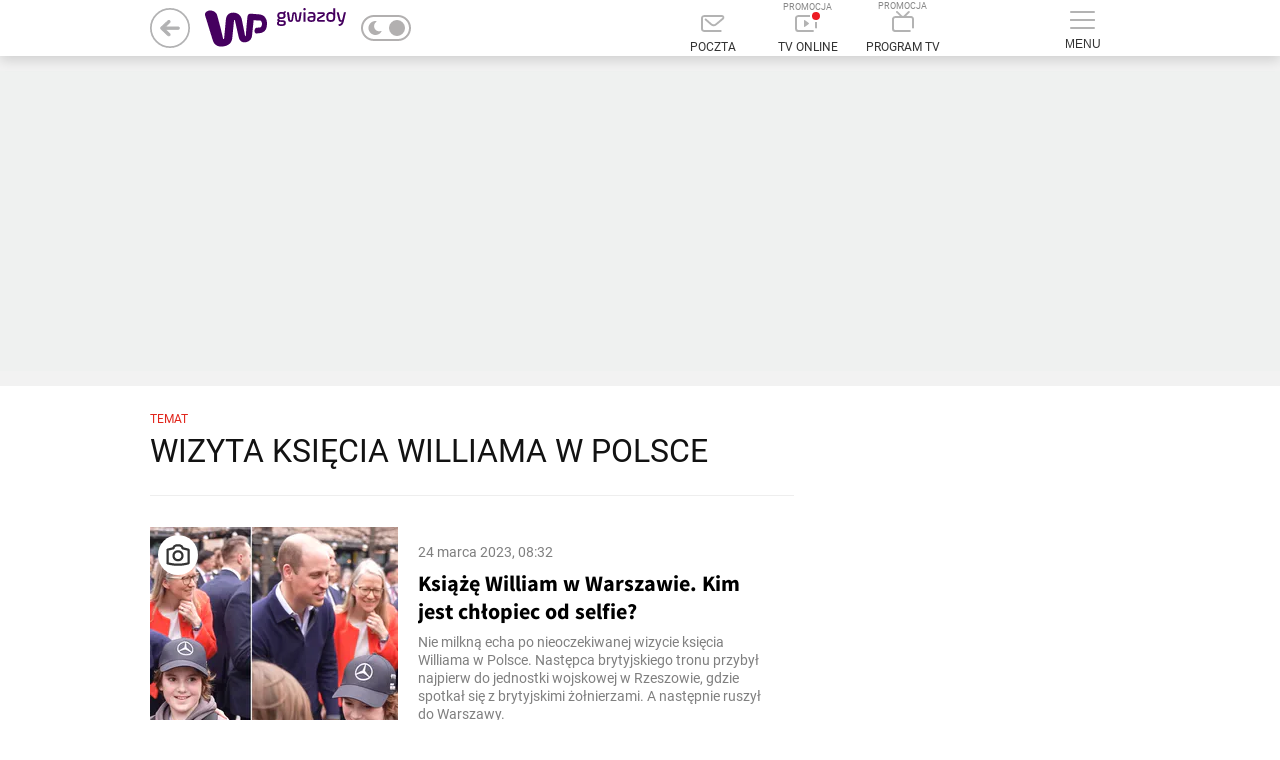

--- FILE ---
content_type: text/html; charset=utf-8
request_url: https://gwiazdy.wp.pl/tag/wizyta%20ksi%C4%99cia%20williama%20w%20polsce
body_size: 31098
content:

    <!doctype html>
    <html lang="pl" class="fonts-loaded-plain fonts-loaded-decorated">
    <head>
        <meta charset="utf-8">
        <meta http-equiv="x-ua-compatible" content="ie=edge">
        <meta name="referrer" content="no-referrer-when-downgrade">
        
        <title data-react-helmet="true">wizyta księcia williama w polsce - Najnowsze plotki - WP Gwiazdy</title>
        <meta data-react-helmet="true" name="description" content="Gwiazdy - informacje z życia polskich i zagranicznych gwiazd i gwiazdeczek."/><meta data-react-helmet="true" property="og:description" content="WP Gwiazdy - pikantne życie gwiazd, plotki i skandale"/><meta data-react-helmet="true" property="og:image" content="https://v.wpimg.pl/Nzk3NTUxJx5EAX5hZEh2TFwGeHl4SX5LXgd4ZmFJeVUMRCc1Lxw3VBtdKQ==/"/><meta data-react-helmet="true" property="og:site_name" content="gwiazdy.wp.pl"/><meta data-react-helmet="true" property="fb:app_id" content="425459917484873"/><meta data-react-helmet="true" property="og:type" content="website"/><meta data-react-helmet="true" property="og:locale" content="pl_PL"/><meta data-react-helmet="true" property="twitter:card" content="summary_large_image"/><meta data-react-helmet="true" property="twitter:site" content="@wirtualnapolska"/><meta data-react-helmet="true" property="twitter:image" content="https://v.wpimg.pl/Nzk3NTUxJx5EAX5hZEh2TFwGeHl4SX5LXgd4ZmFJeVUMRCc1Lxw3VBtdKQ==/"/><meta data-react-helmet="true" property="twitter:description" content="WP Gwiazdy - pikantne życie gwiazd, plotki i skandale"/><meta data-react-helmet="true" property="twitter:domain" content="gwiazdy.wp.pl"/><meta data-react-helmet="true" name="google-site-verification" content="RCgsopChr4I-gwsar6utLms3HxO6lrgw6GO3SfzHsQg"/><meta data-react-helmet="true" name="author" content="Wirtualna Polska Media S.A."/><meta data-react-helmet="true" property="fb:pages" content="90593452375"/><meta data-react-helmet="true" property="fb:pages" content="127034117991"/><meta data-react-helmet="true" property="fb:pages" content="189813294394963"/><meta data-react-helmet="true" property="fb:pages" content="49400967381"/><meta data-react-helmet="true" name="robots" content="noindex, follow"/>
        
        
        <link rel="dns-prefetch" href="//v.wpimg.pl" />
        <link rel="dns-prefetch" href="//www.google-analytics.com" />
        <link rel="dns-prefetch" href="//s372.meetrics.net" />
        <link rel="dns-prefetch" href="//staticxx.facebook.com" />
        <link rel="dns-prefetch" href="//www.facebook.com" />
        <link rel="dns-prefetch" href="//www.googletagservices.com" />
        <link rel="dns-prefetch" href="//pagead2.googlesyndication.com" />
        <link rel="dns-prefetch" href="//tpc.googlesyndication.com" />
        <link rel="dns-prefetch" href="//www.youtube.com" />
        <link rel="dns-prefetch" href="//www.google.com" />
        <link rel="dns-prefetch" href="//bidder.criteo.com" />
        <link rel="dns-prefetch" href="//ib.adnxs.com" />
        <link rel="dns-prefetch" href="//adx.adform.net" />
        <link rel="dns-prefetch" href="//i.connectad.io" />
        <link rel="dns-prefetch" href="//hbopenbid.pubmatic.com" />
        <link rel="dns-prefetch" href="//as-sec.casalemedia.com" />
        <link rel="dns-prefetch" href="//prg.smartadserver.com" />
        <link rel="dns-prefetch" href="//prebid-eu.creativecdn.com" />
        <link rel="dns-prefetch" href="//wirtualn-d.openx.net" />
        <link rel="dns-prefetch" href="//ap.lijit.com" />
        <link rel="dns-prefetch" href="//ads.businessclick.com" />
        <link rel="dns-prefetch" href="//dmx.districtm.io" />
        <link rel="dns-prefetch" href="//static.criteo.net" />
        <link rel="dns-prefetch" href="//an.facebook.com" />
        <link rel="dns-prefetch" href="//www6.smartadserver.com" />
        <link rel="dns-prefetch" href="//c.amazon-adsystem.com" />
        <link rel="dns-prefetch" href="//acdn.adnxs.com" />
        <link rel="dns-prefetch" href="//sync.smartadserver.com" />
        <link rel="dns-prefetch" href="//ads.pubmatic.com" />
        <link rel="dns-prefetch" href="//u.openx.net" />
        <link rel="dns-prefetch" href="//a.teads.tv" />
        <link rel="dns-prefetch" href="//cdn.districtm.io" />
        <link rel="dns-prefetch" href="//ads.stickyadstv.com" />
        <link rel="chrome-webstore-item" href="https://chrome.google.com/webstore/detail/oafehcpjkmcajaddkiokiolhebnfhcmg">
        <link rel="alternate" type="application/rss+xml" title="RSS dla gwiazdy.wp.pl" href="/rss.xml" />
        
<link rel="preload" as="font" href="https://fonts.wpcdn.pl/source-sans-pro/woff/SourceSansPro-Bold.woff" crossorigin="anonymous" />
<link rel="preload" as="font" href="https://fonts.wpcdn.pl/source-sans-pro/woff/SourceSansPro-Regular.woff" crossorigin="anonymous" />
<link rel="preload" as="font" href="https://fonts.wpcdn.pl/roboto/woff2/Roboto-Light.woff2" crossorigin="anonymous" />
<link rel="preload" as="font" href="https://fonts.wpcdn.pl/roboto/woff2/Roboto-Regular.woff2" crossorigin="anonymous" />
<link rel="preload" as="font" href="https://fonts.wpcdn.pl/roboto/woff2/Roboto-Bold.woff2" crossorigin="anonymous" />
        <style data-react-helmet="true" >
            div.g2bslt1 {
                min-height:300px;width:auto;
            }
        </style><style data-react-helmet="true" >
            div.i2cknya {
                min-height:250px;width:auto;
            }
        </style><style data-react-helmet="true" >
            div.b2ckpv9 {
                min-height:600px;width:auto;
            }
        </style>
        <style>
            @font-face{font-family:'Decorated';src:local('Decorated'), url(https://fonts.wpcdn.pl/source-sans-pro/woff/SourceSansPro-Regular.woff);font-weight:400;font-style:normal;}@font-face{font-family:'Decorated';src:local('Decorated'), url(https://fonts.wpcdn.pl/source-sans-pro/woff/SourceSansPro-Bold.woff);font-weight:700;font-style:normal;}@font-face{font-family:'Plain';src:local('Plain'), url(https://fonts.wpcdn.pl/roboto/woff2/Roboto-Light.woff2);font-weight:300;font-style:normal;}@font-face{font-family:'Plain';src:local('Plain'), url(https://fonts.wpcdn.pl/roboto/woff2/Roboto-Regular.woff2);font-weight:400;font-style:normal;}@font-face{font-family:'Plain';src:local('Plain'), url(https://fonts.wpcdn.pl/roboto/woff2/Roboto-Bold.woff2);font-weight:700;font-style:normal;}
            html{box-sizing:border-box}*,:after,:before{box-sizing:inherit}a,body,div,figure,h1,h2,html,img,label,li,p,span,ul{border:0;margin:0;outline:0;padding:0;vertical-align:baseline;font-style:normal}body,html{font-family:sans-serif;font-weight:400;line-height:1.35;-webkit-tap-highlight-color:transparent;max-width:100%}html{font-size:10px}body{margin:0;overflow-x:hidden}ul{list-style:none}.fonts-loaded-plain body{font-family:Plain,sans-serif}.ik-0W4yM{position:relative;display:inline-block;width:100%;height:100%}.ik-0W4yM svg{display:block;width:100%;height:100%;margin:auto}.i3NvS14I svg{fill:inherit}.i3_Qw9eR{vertical-align:middle}.ik-0W4yM.iAeAQtDt svg{width:auto}.i218mrNK:not(.iKvgs5vw){min-height:7rem}.i218mrNK img{display:block}.i1aIqa9K.i2OhPLeK:not(.i2wUF4Ie) img{width:auto;height:auto;min-width:200px;max-height:600px}.i218mrNK{width:100%;display:block;position:relative}.i1-5RF98:hover .i3fecl-B:not(:hover):after{display:none}.theme-dark a{color:currentColor}.i3ZfKRP5{display:flow-root;background-color:#f2f2f2}.fonts-loaded-decorated .i1fUTQe_{font-family:Decorated,sans-serif}.fonts-loaded-decorated .iHKeWTqh{font-family:Decorated,sans-serif}.i2zQDZey{min-width:55px}.i2HMfvpj,.i2zQDZey{position:relative;display:block}.i2HMfvpj{margin:0;font-size:12px;font-weight:500;cursor:pointer;color:#333}.theme-dark .i2HMfvpj{color:hsla(0,0%,100%,.75)}.i3J86BdW{display:-ms-flexbox;display:flex;width:100%;-ms-flex-align:center;align-items:center;padding:15px;color:currentColor;border-bottom:1px solid hsla(0,0%,100%,.2)}.i2ZBpPYq{color:#000;background:#fff}.i3ThkvuQ,.i3Zc4X11{display:block}.i3ThkvuQ{padding:0 15px;font-size:14px;font-weight:400;text-transform:uppercase}.i1Ir1_eR{position:absolute;width:0;height:0;visibility:hidden}.ioYYE9kb{position:relative;display:block;width:50px;height:26px;color:#b2b0b0;cursor:pointer;background:transparent;border:2px solid currentColor;border-radius:20px;overflow:hidden}.ioYYE9kb:after{content:"";position:absolute;top:50%;left:0;right:auto;width:16px;height:16px;margin:auto;background:currentColor;border-radius:20px;transition:.15s;transform:translate(26px,-50%)}.i1OfdzKV{display:none}.if9-ynMQ{position:absolute;top:0;bottom:0;margin:auto 5px}.iazdhFI5{left:0}.i3CQMUq3{right:0}.i1BrwK4m.i23jlTkc{position:relative;display:inline-block;vertical-align:middle;width:auto;margin-left:10px}.i1BrwK4m.i23jlTkc,.i23jlTkc .i3J86BdW{padding:0;background:transparent!important;border:none}.i23jlTkc .i3ThkvuQ{display:none}.theme-dark .ioYYE9kb:after{transform:translate(3px,-50%)}.ic1tVLjw{background-color:#fff;position:relative;clear:both;font-size:12px;color:#000}.i3j7LEFN{border-bottom:1px solid #f0f0f0;width:auto;padding:10px 0}.i2bumeFJ{background-color:#fff;border-top:1px solid #f0f0f0;cursor:pointer;display:block;position:relative;line-height:49px;text-align:center;text-decoration:none;text-transform:uppercase;-webkit-user-select:none;-moz-user-select:none;-ms-user-select:none;user-select:none}.i2bumeFJ:hover{text-decoration:underline}.i2bumeFJ:after{content:"";position:relative;top:-3px;transform:rotate(135deg);display:inline-block;height:6px;width:6px;margin-left:6px;transition:transform .2s,top .2s;border-top:1px solid #000;border-right:1px solid #000}.i1Mp9g3C{position:relative;width:100%;max-width:1232px;margin:0 auto;padding:20px 15px}.i3LkAa1k{display:block;margin:-10px;font-size:0}.i-FgCqGx{display:inline-block;vertical-align:top;width:25%;margin:0;padding:10px;font-size:12px}.i-FgCqGx:nth-of-type(n+5){display:none}.iFZ3qpfM{margin-bottom:12px;text-transform:uppercase;font-weight:700}.i-FgCqGx ul{margin-top:4px;line-height:1.3}.i-FgCqGx li{margin-bottom:4px}.i3LkAa1k a{color:#000;text-decoration:none}.i3LkAa1k a:hover{color:#666}.i3Fpble7 svg{position:relative;top:-1px}.ip0ohM7D{margin-right:15px;color:inherit}.i19Bo85f,.ip0ohM7D{display:inline-block;vertical-align:middle}.i4f4anPs:before{content:"REKLAMA";font-size:9px;line-height:1;color:#888;display:block}@media (max-width:960px){.i-FgCqGx{width:33.3%}}@media (max-width:640px){.i-FgCqGx{width:50%}}@media (max-width:480px){.i-FgCqGx{width:100%}}.theme-dark .ic1tVLjw{color:#fff;background-color:#121212}.theme-dark .i3j7LEFN{border-bottom-color:hsla(0,0%,100%,.1)}.theme-dark .i3LkAa1k a{color:#919191}.theme-dark .i2bumeFJ{background:transparent;border-top-color:hsla(0,0%,100%,.1)}.theme-dark .i2bumeFJ:after{border-color:currentColor}.i3d-ngZ0{display:none;position:absolute;top:85px;right:calc(50% - 490px);min-height:100px;max-height:none;width:426px;background-color:#fff;box-shadow:0 3px 6px 0 rgba(0,0,0,.5);z-index:300;font-family:Helvetica,Decorated,serif;transform:none;transition:transform .2s}.i3mu7F3s{position:relative;border-bottom:1px solid #efefef}.i3mu7F3s:hover{background-color:#f7f7f7}.iXGGwcFx{display:inline-block;vertical-align:middle}.iXGGwcFx{display:block;width:100%;padding:17px 15px;font-size:14px;text-transform:uppercase;text-decoration:none;text-shadow:0 0 currentColor;color:inherit}.iXGGwcFx:after{content:"";display:block;position:absolute;top:0;left:0;right:0;bottom:0}@media screen and (max-width:1365px){.i3d-ngZ0{width:396px;overflow:auto}}label:hover{cursor:pointer}.theme-dark .i3d-ngZ0{background-color:#0d0d0d;border-bottom:5px solid hsla(0,0%,100%,.25)}.theme-dark .i3mu7F3s{border-bottom:1px solid #2f2f2f}.theme-dark .i3mu7F3s:hover{background-color:#1f1f1f}.i2dWsoB-{height:56px}.i3OdCjtC{position:relative;top:0;z-index:399;background-color:#fff;box-shadow:0 4px 12px 0 rgba(0,0,0,.15);backface-visibility:hidden}.iwpAPPrT .i3OdCjtC{transform:translateY(0) translateX(0) translateZ(0)}.i1eC5C0Q{display:-ms-flexbox;display:flex;-ms-flex-pack:stretch;justify-content:stretch;-ms-flex-align:center;align-items:center;height:56px;max-height:56px;z-index:1}.iwpAPPrT .i1eC5C0Q{border:none}.i2WU8IRA .i1eC5C0Q{transition:max-height .15s}.i2WU8IRA .iqGWhEfp{transform-origin:left}.i2WU8IRA .i3yDnEn9 span,.i2WU8IRA .iqGWhEfp{transition:transform .15s}.iwpAPPrT .i1eC5C0Q{max-width:980px;margin:0 auto;position:relative}.i2wNjNSj:before{content:"PROMOCJA";font-size:9px;line-height:1;color:#888;display:block}@media (min-width:1366px){.iwpAPPrT .i1eC5C0Q{max-width:1232px}}.iqGWhEfp{-ms-flex:1;flex:1;transform:none;font-size:0}.ip7bUWWX{vertical-align:middle;margin:0 -15px}.i3yDnEn9,.ip7bUWWX{display:inline-block}.i3yDnEn9{position:relative;vertical-align:bottom;margin:0 10px;min-width:75px;text-transform:uppercase;text-align:center;font-size:0;text-decoration:none;line-height:1.6;cursor:pointer;-webkit-user-select:none;-moz-user-select:none;-ms-user-select:none;user-select:none}.i3yDnEn9 svg{display:inline-block;margin:0 auto 7px;color:#b3b3b3;transition:color .2s ease-in-out}.i3yDnEn9 span{display:block;font-size:12px;line-height:16px;color:#333;transform:scale(1)}.i3yDnEn9:hover svg{color:#666}.i3yDnEn9:hover span{color:#000}.i3yDnEn9:hover .iDTDDv1a{background-color:#666}.i2mk8_1e{display:none;padding:0;background:none;border:none}.i3YBdm5L{position:relative;display:inline-block;vertical-align:bottom;margin:0 10px;min-width:75px;min-height:44px;font-size:0;text-decoration:none;cursor:pointer;-webkit-user-select:none;-moz-user-select:none;-ms-user-select:none;user-select:none}@media screen and (max-width:1366px){.iwpAPPrT .i2mk8_1e{display:inline-block}}.i1gmo6aw{display:inline-block;width:25px;height:18px;margin:7px auto;position:relative}.iDTDDv1a{display:block;position:absolute;height:2px;width:100%;background:#b3b3b3;border-radius:2px;left:0;transform:rotate(0deg);transition:.2s ease-in-out}.iDTDDv1a:first-child{top:0}.iDTDDv1a:nth-child(2),.iDTDDv1a:nth-child(3){top:8px}.iDTDDv1a:nth-child(4){top:16px}.iEDSrt49{display:inline-block;vertical-align:top;margin:0 0 0 5px;line-height:1;overflow:hidden}.iEDSrt49 svg{max-height:50px}.iEDSrt49>a{margin:0 5px}.i3dQ2klJ{display:inline-block;vertical-align:middle;color:#b2b2b3;opacity:1;transition:opacity .1s ease-in-out}.i3dQ2klJ+.i3dQ2klJ{padding-left:15px}.i2OW1Cn1 path,.i2OW1Cn1 svg{transition:fill 50ms ease-in-out}.i2OW1Cn1 circle{transition:stroke 50ms ease-in-out}.i2OW1Cn1:hover svg{fill:currentColor}.i2OW1Cn1:hover path{fill:#fff}.i2OW1Cn1:hover circle{stroke:transparent}.i9-RdI2v{position:absolute;top:0;left:0;color:transparent;width:1px;height:1px;overflow:hidden}.i37ToQZF{-ms-flex-order:0;order:0}.iqGWhEfp{-ms-flex-order:1;order:1}.ihSo7z2h{-ms-flex-order:3;order:3}.i2juDIL4{-ms-flex-order:4;order:4}@media screen and (max-width:1366px){.ip7bUWWX{margin:0 -10px}.iwpAPPrT .i3yDnEn9{margin:0 10px;max-width:75px}}.theme-dark .i3OdCjtC{background:#121212}.theme-dark .i3yDnEn9{color:hsla(0,0%,100%,.75)}.theme-dark .i3yDnEn9 span{color:currentColor}.i1muO6Eu{display:-ms-flexbox;display:flex;-ms-flex-direction:column;flex-direction:column;padding:0 1rem 1rem;font-size:12px;line-height:14px;font-weight:400}.i2Dk6iyM{margin-left:4px;color:#000;text-decoration:underline}.i3pR8IhP{margin:0 auto;width:100%;max-width:1132px}.i2CqoVpR{display:inline-block;margin:2px;padding-left:1.5rem;text-decoration:none;position:relative;color:inherit;font-family:Plain,Helvetica,serif}.i_NE82lB{border:none;font-size:16px;line-height:1.35;padding:0 0 0 1.5rem;background-color:transparent;cursor:pointer}.i2CqoVpR:before{display:block;content:"";position:absolute;top:50%;left:.5rem;width:4px;height:4px;border-radius:50%;transform:translateY(-50%);background-color:currentColor}.i1fh_akp{margin-left:1.8rem}.i1fh_akp:before{background-color:currentColor}.i1fh_akp.i_NE82lB{padding:0 0 0 1.8rem}.i14gugvC{z-index:100;background-color:#f0f0f0;color:#000}.i29Ld8c-{max-width:100%;overflow-x:hidden;font-size:16px;text-align:center;padding-top:1rem;position:relative;box-shadow:0 -3px 6px 0 rgb(0 0 0/16%)}:not(.iOBmmhK3) .i29Ld8c-{padding:1rem 0;box-shadow:none}.i1LNJWaA{position:relative}.igXrZGKQ{width:auto;margin:0 auto;padding:0 10px;font-size:16px;color:#000}.igXrZGKQ .i1LNJWaA{padding:21px 0 19px}.igXrZGKQ:before{display:block;content:"";position:absolute;top:0;left:0;right:0;bottom:0;background-color:#f0f0f0}.theme-dark .i14gugvC,.theme-dark .i14gugvC .igXrZGKQ{color:#fff;background-color:#3b3b3b}.theme-dark .i14gugvC:before{background-color:hsla(0,0%,100%,.1)}.theme-dark .i14gugvC .igXrZGKQ:before{background:transparent}.i1T_82cS{height:100%}.i1z1kLyn{color:#000;max-width:760px;margin:0 auto;min-height:100%;position:relative;z-index:0}.i2UUymuM .i2d9_HLt{position:relative;width:1000px;margin:0 auto;left:0;right:0;top:0;bottom:0;transition-property:left,right,top,bottom,margin;transition-duration:1s;transition-timing-function:ease-out;background-color:#fff;padding-top:10px}.i2UUymuM{max-width:none;min-width:1000px;height:100%;width:100%;border-collapse:collapse}.i3Fr7j02{vertical-align:bottom}@media (min-width:1366px){.i2UUymuM .i2d9_HLt{width:1252px}}.theme-dark,.theme-dark .i1T_82cS,.theme-dark .i1z1kLyn{color:#fff;background:#121212}.theme-dark img[class*=lazyload]:not([class*=lazyloaded]){filter:grayscale(100%) brightness(25%)}.theme-dark .i2UUymuM .i2d9_HLt{background:#121212}.theme-dark .i2UUymuM.i1z1kLyn{color:inherit}.fonts-loaded-decorated .i1xAmRvR{font-family:Decorated,sans-serif}.fonts-loaded-decorated .ifn82Mgs{font-family:Decorated,serif}.fonts-loaded-decorated .iP9eOAhb{font-family:Decorated,serif}.fonts-loaded-plain .i2N4iaRc.i3ahlTjn .i18o8C5E .iP9eOAhb{font-family:Plain,sans-serif}.i2PrHTUx{display:block;color:inherit;text-decoration:none;position:relative;width:100%;height:100%}.i2N4iaRc{width:50%;height:288px;margin:0;padding:10px}.i2N4iaRc.i2J4C9n0{height:auto}.i2N4iaRc.i2SEFzLe{color:#fff}.i2N4iaRc.i2SEFzLe{width:100%;height:330px}@-moz-document url-prefix(){}.fonts-loaded-decorated .iQCL9yqp{font-family:Decorated,serif}.i3Tl6Nvn{width:100%!important;height:auto!important;margin-bottom:0!important;margin-right:0!important}.i3Tl6Nvn:first-of-type{margin-top:-2.4rem}.ikWTRfRe,.ikWTRfRe:visited{color:#7f7f7f}.ikWTRfRe:hover{opacity:.9}.iWpb9TDY{font-size:1.4rem;line-height:1.8rem}.iQCL9yqp{font-size:1.8rem;line-height:2.4rem;color:#000;margin:.8rem 0;max-height:8.4rem;overflow:hidden}.i2V5Apvk .iQCL9yqp{font-size:2.2rem;line-height:2.8rem}.i1NHjzjw{background-color:#fff;width:4rem;height:4rem;border-radius:50%;position:absolute;left:.8rem;top:.8rem;z-index:1}.i1NHjzjw svg{position:absolute;top:50%;left:50%;transform:translate(-50%,-50%);fill:#000}.i1NHjzjw.i3DdPPTR span{width:100%;height:100%}.i1NHjzjw.i3DdPPTR svg{width:auto;height:2.25rem}.i1Fd2juY{position:relative}.ikWTRfRe.i3brEpa-{display:-ms-flexbox;display:flex;overflow:hidden;height:168px}.ikWTRfRe.i3brEpa-.i2V5Apvk{height:300px!important}.ikWTRfRe.i3brEpa- .i3OPJ4X_>span{width:248px}.ikWTRfRe.i3brEpa- .iWpb9TDY{padding:1.6rem 2rem 1.8rem}.ikWTRfRe .iWpb9TDY .iQCL9yqp,.ikWTRfRe .iWpb9TDY p{
    /*! autoprefixer: off */display:-webkit-box;box-orient:vertical;-webkit-box-orient:vertical;overflow:hidden}.ikWTRfRe.i3brEpa- .iWpb9TDY .iQCL9yqp{line-clamp:2;-webkit-line-clamp:2}.ikWTRfRe.i3brEpa- .iWpb9TDY p{line-clamp:3;-webkit-line-clamp:3}.ikWTRfRe.i3brEpa-.i2V5Apvk .iWpb9TDY .iQCL9yqp{line-clamp:5;-webkit-line-clamp:5}.ikWTRfRe.i3brEpa-.i2V5Apvk .iWpb9TDY p{line-clamp:7;-webkit-line-clamp:7}.theme-dark .ikWTRfRe,.theme-dark .ikWTRfRe:visited,.theme-dark .iQCL9yqp{color:#fff}.i23cdQ-T{display:block;margin:0 0 30px;text-align:center;overflow:hidden}.iKxRAdgW{margin:-5px;padding:15px 30px;overflow:hidden}.in74oXHA{display:inline-block;vertical-align:middle;padding:0;margin:5px}.i1xRndDA{display:block;min-width:32px;height:32px;padding:5px;font-size:14px;text-decoration:none;color:#003696;line-height:21px;background:transparent;border:1px solid #ccd7ea;border-radius:4px;outline:none;cursor:pointer;-webkit-user-select:none;-moz-user-select:none;-ms-user-select:none;user-select:none}.i1q0rAgr,.i1xRndDA:not(.i3RIupqr):not(.i1ZgYxIQ):hover{color:#fff;background:#003696;border-color:#003696}.i1ZgYxIQ{padding:5px 3px;min-width:0;font-size:20px;border:none}.i2zbd-HY:after{width:10px;height:10px;border-right:2px solid currentColor;transform:rotate(45deg)}.i2zbd-HY:after{content:"";display:inline-block;vertical-align:middle;border-top:2px solid currentColor}.i1ZgYxIQ:hover{color:#0041dd;background:transparent}.i3RIupqr{height:auto;min-width:0;padding-top:0;border:none;cursor:default}.theme-dark .i1xRndDA{color:#fff}.theme-dark .i1q0rAgr,.theme-dark .i1xRndDA:not(.i3RIupqr):not(.i1ZgYxIQ):hover{color:#000;background-color:#959595;border-color:#959595}.theme-dark .i1ZgYxIQ:hover{color:#ddd}.i3iPBXrb{height:100%;max-width:235px;position:relative;z-index:1}.iRQvycma{background:#fff;position:relative}.iRQvycma.i1GNX_fA .i1H56GIO{margin-bottom:0}.i1H56GIO,.irpR8oQU{position:relative}.i1H56GIO{margin-bottom:10px;display:inline-block;color:#000;text-decoration:none;font-size:16px;line-height:1;text-transform:uppercase}.i1H56GIO:hover{color:#416fd6}.i3bBevUs{position:relative;display:inline-block;vertical-align:middle;width:45px;height:45px;margin-right:18px;text-align:center;line-height:42px;overflow:hidden;transform:rotate(.000001deg);border-radius:50%}.i14ajXM_{width:10px;margin:0 15px;border-radius:0;background:none}.i1lXcfrU{display:inline-block;vertical-align:middle;width:170px;font-size:16px;line-height:1.3}.theme-dark .iRQvycma{background:transparent}.theme-dark .i1H56GIO{color:inherit}.theme-dark .i1H56GIO:hover{color:#abd0ec}.i3qGRkW5{display:inline-block;width:10px;height:10px;color:#313131;border-radius:50%;background:currentColor}.i2MDbV6M{position:relative;-ms-flex:1;flex:1;width:220px;max-height:1200px;max-height:none}.iUI9ls75{position:absolute;bottom:0}.i1HfPBAj{display:none;vertical-align:top;width:252px;z-index:1}.iYX9TXmX{z-index:32}@media (min-width:1366px){.i1HfPBAj{display:inline-block}}.i3Cm4rqx .i3970n2q:placeholder-shown,.i29U5-oO .i14nlvnQ:placeholder-shown{color:red}.fonts-loaded-decorated .i35dXgbm{font-family:Plain,serif}.fonts-loaded-decorated .i1y3nic2{font-family:Decorated,sans-serif}.fonts-loaded-decorated .i1pOcmQ4.i1Wz09n9 .i1y3nic2,.fonts-loaded-decorated .i1pOcmQ4.i2a0z0zP .i1y3nic2,.fonts-loaded-decorated .i1pOcmQ4.i2Vxyzm6 .i1y3nic2,.fonts-loaded-decorated .i1pOcmQ4.i9_BQj-o .i1y3nic2,.fonts-loaded-decorated .i1pOcmQ4.iXi0vlAX .i1y3nic2{font-family:Plain,serif}.icT1MaIp{padding:1rem;position:relative;z-index:30}.icT1MaIp:after{display:block;content:"";clear:both}.i2B3ie5k{display:block;min-width:100%;margin:0;color:#000}.i1juiO19{margin:-10px}.i1juiO19:after{display:block;content:"";clear:both}.i1pOcmQ4{padding:0}.theme-dark .i2B3ie5k,.theme-dark .icT1MaIp{color:#fff}.fonts-loaded-decorated .i1VNYb3j{font-family:Decorated,sans-serif}a{text-decoration:none}.i380xAbB a:any-link{text-decoration:none!important}.fonts-loaded-decorated .i3e2pqSB{font-family:Decorated,sans-serif}.fonts-loaded-decorated .i2TyiXZ_{font-family:Decorated,serif}.i17gXnVE>div:nth-last-child(2):not(div:nth-child(2)){-ms-flex:1;flex:1;max-height:none}.fonts-loaded-decorated .iQtDTWzI{font-family:Decorated,sans-serif}.fonts-loaded-decorated .ilGaU-SA{font-family:Decorated,serif}.i2yIBeu_{min-height:100vh;padding:15px 0}.i1TVQi8u{display:-ms-flexbox;display:flex}.iRGwNpJW{width:1000px;margin:0 auto;padding:0 10px 10px;background-color:#fff}.i1IUhUx2{padding-top:15px}.i3P8PD9G{width:644px;z-index:1}.i1TTrfBP,.i3P8PD9G{display:inline-block;vertical-align:top}.i1TTrfBP{width:336px;text-align:left;margin-top:0;padding-left:28px}@media (min-width:1366px){.iRGwNpJW{width:1252px}}.theme-dark .iRGwNpJW{background:#121212}.i3Cr5Z-0{margin-bottom:30px;padding:0 0 15px;border-bottom:1px solid #eee}.i3XzdZ8L{display:block;margin-bottom:5px;font-size:12px;color:#e1261c}.i2w3fUfI,.i3XzdZ8L{text-transform:uppercase}.i2w3fUfI{margin-bottom:10px;font-size:32px;font-weight:500;line-height:1.2;color:#121212}.i3ZiE6Mk{margin-bottom:12px;font-size:16px;font-weight:500;color:#666}.i3fZqK3v{font-size:14px;color:#7f7f7f}.fonts-loaded-decorated .i1UK8bcu .i_52sIr-{font-family:Decorated,sans-serif}.fonts-loaded-decorated .imi-NrZ9{font-family:Decorated,sans-serif}
            .i2drsaa{position:relative;padding:0;min-height:100px;text-align:center;margin:15px auto}.b2cverf+.b2cverf{margin-top:10px}.g2dibeu{min-width:200px}.d2kaehs{position:absolute;left:0;top:0;display:block;width:100%;height:100%}.f2eut5a{background-color:rgba(240,242,241,0.9589117070904878)}.i2drsaa .a2drjbl{position:absolute;top:50%;left:50%;margin:-22px -28px}.b2onxd4{pointer-events:auto}.f2emf0b{background-color:transparent}.b2pp86n{margin:15px 0 0 0}.j2di8tr{min-height:0!important;margin-top:0!important;padding:0!important;background:none!important;overflow:hidden!important}.f2kvvf5{min-height:0!important;padding:0}.e2pv5ib>ins:first-child,.e2pv5ib>div:first-child{display:inline-block!important;vertical-align:middle!important;line-height:1!important}.d2ddt1y{padding:4px}.h2e1lja{margin-left:-2rem;margin-right:-2rem}.j2j4jjm{margin-left:-1rem}.e2dkx3g{margin-top:23px;margin-bottom:23px}.e2btq1c{display:inline-block;position:sticky;top:0;width:100%;opacity:1;transition:opacity .15s ease-in-out}.e2ds4o8{opacity:0}@media(max-width:1279px){.j2dhm4i{margin-left:0}}.b2ecclf.c2qa7h3{width:auto;margin:10px 0;margin-left:-5000px;margin-right:-5000px;padding:10px 0;padding-left:308px}.b2ecclf.c2qa7h3.g2dlgix{margin-bottom:40px}body.has-screening .b2ecclf.c2qa7h3,body.has-floating-screening .b2ecclf.c2qa7h3{width:1000px;margin-right:0;padding-left:0}.b2ecclf.c2qa7h3.f2btte2 .b2onxd4{position:relative;left:50%;transform:translateX(-50%)}@media(min-width:1366px){.b2ecclf.c2qa7h3{padding-left:56px}.b2ecclf.c2qa7h3.g2dlgix{padding-left:0}body.has-screening .b2ecclf.c2qa7h3{width:1252px;margin-left:-252px}body.has-screening .infinityContent .b2ecclf.c2qa7h3{margin-left:-10px}}.i2drsaa+.i2drsaa{margin-top:10px}.e2dsc5j{pointer-events:none}.e2dsc5j+.e2dsc5j{margin-top:10px}.g2cixjf .i2drsaa{margin-top:-42px}.j2dn159{pointer-events:none}.g2fadvi{margin:auto;padding:0;min-height:0}.g2fadvi .d2kaehs,.g2fadvi .a2drjbl{display:none}.e2ezgvj{position:absolute;margin:0;padding:2px;background:lime;z-index:9}.i2h4qj9{display:inline-block;vertical-align:middle;margin:2px;padding:5px;min-width:20px;color:white;font-size:10px;font-weight:400;text-align:center;background:#484848}.h2j5pyo{background:red}.b2peqvt .d2kaehs{background-color:transparent;border:0}.b2peqvt .a2drjbl{display:none}.theme-dark .d2kaehs{filter:invert(90%);-webkit-filter:invert(90%)}.theme-dark .f2btte2::before,.theme-dark .f2btte2::after{filter:invert(90%);-webkit-filter:invert(90%)}.withLeads .i2f5hqq{margin-bottom:1.2rem}.d2qivef{margin:0}
        </style>
        <link rel="preload" href="/static/3.7.738/main.css" as="style" onload="this.rel='stylesheet'">
        <link rel="shortcut icon" href="/static/3.7.738/01aa1d8478d46aefdb2bd90b4e9c11d0.ico" />
        <link rel="apple-touch-icon" sizes="57x57" href="https://v.wpimg.pl/YXpkeS5wdjkRCRNgGgx7LFJRRzpcVXV6BUlfcRo4dm1HE1BkGhN3LwACCDQbBzV3RV1TYQBPbm9ARkhiDEdqakJfXWICWD4vGQofN0xZKTYXSRg">
        <link rel="apple-touch-icon" sizes="60x60" href="https://v.wpimg.pl/YXpkeS5wdjkRCRNgGgx7LFJRRzpcVXV6BUlfcRo4dm5AE1NjGhN3LwACCDQbBzV3RV1TYQBPbm9ARkhiDEdqakJfXWICWD4vGQofN0xZKTYXSRg">
        <link rel="apple-touch-icon" sizes="72x72" href="https://v.wpimg.pl/YXpkeS5wdjkRCRNgGgx7LFJRRzpcVXV6BUlfcRo4dm9CE1JhGhN3LwACCDQbBzV3RV1TYQBPbm9ARkhiDEdqakJfXWICWD4vGQofN0xZKTYXSRg">
        <link rel="apple-touch-icon" sizes="76x76" href="https://v.wpimg.pl/YXpkeS5wdjkRCRNgGgx7LFJRRzpcVXV6BUlfcRo4dm9GE1JlGhN3LwACCDQbBzV3RV1TYQBPbm9ARkhiDEdqakJfXWICWD4vGQofN0xZKTYXSRg">
        <link rel="apple-touch-icon" sizes="114x114" href="https://v.wpimg.pl/emR5LnBuSgwzVzpdbQ5HGXAPbgcrV0lPJxd2TG06SlxjATRfc0FKCXxCPAcvEksdPhp5WHRHUFVlAnxDb0RcXWEHflp6RFJCNUIlDzgRHEMiWytMPw">
        <link rel="apple-touch-icon" sizes="120x120" href="https://v.wpimg.pl/emR5LnBuSgwzVzpdbQ5HGXAPbgcrV0lPJxd2TG06SlxgBTRfcEVKCXxCPAcvEksdPhp5WHRHUFVlAnxDb0RcXWEHflp6RFJCNUIlDzgRHEMiWytMPw">
        <link rel="apple-touch-icon" sizes="144x144" href="https://v.wpimg.pl/emR5LnBuSgwzVzpdbQ5HGXAPbgcrV0lPJxd2TG06SlxmATRfdkFKCXxCPAcvEksdPhp5WHRHUFVlAnxDb0RcXWEHflp6RFJCNUIlDzgRHEMiWytMPw">
        <link rel="apple-touch-icon" sizes="152x152" href="https://v.wpimg.pl/emR5LnBuSgwzVzpdbQ5HGXAPbgcrV0lPJxd2TG06SlxnBzRfd0dKCXxCPAcvEksdPhp5WHRHUFVlAnxDb0RcXWEHflp6RFJCNUIlDzgRHEMiWytMPw">
        <link rel="apple-touch-icon" sizes="180x180" href="https://v.wpimg.pl/emR5LnBuSgwzVzpdbQ5HGXAPbgcrV0lPJxd2TG06SlxqBTRfekVKCXxCPAcvEksdPhp5WHRHUFVlAnxDb0RcXWEHflp6RFJCNUIlDzgRHEMiWytMPw">
        <link rel="icon" type="image/png" sizes="16x16" href="https://v.wpimg.pl/emR5LnBuSgwzVzpdbQ5HGXAPbgcrV0lPJxd2TG06SlxkTX1YbRFLGiJcIQlsBQlCZQN9VnRHUVpjGGFWdERWWmEEf1dtEhIEM08oF2wFCwpwSA">
        <link rel="icon" type="image/png" sizes="32x32" href="https://v.wpimg.pl/emR5LnBuSgwzVzpdbQ5HGXAPbgcrV0lPJxd2TG06Sl5gTX9cbRFLGiJcIQlsBQlCZQN9VnRHUVpjGGFWdERWWmEEf1dtEhIEM08oF2wFCwpwSA">
        <link rel="icon" type="image/png" sizes="96x96" href="https://v.wpimg.pl/emR5LnBuSgwzVzpdbQ5HGXAPbgcrV0lPJxd2TG06SlRkTXVYbRFLGiJcIQlsBQlCZQN9VnRHUVpjGGFWdERWWmEEf1dtEhIEM08oF2wFCwpwSA">
        <link rel="icon" type="image/png" sizes="160x160" href="https://v.wpimg.pl/aWF6ZHkuTjYnVCx7RA5DI2QMeCECV011MxRgakQ6TmZwBiJ5XUVOM2hBKiEGEk8nKhltflpNV2VyAWtlRk1XZnUBaXlYTE4wMV87Mg8MTycoUXg1">
        <link rel="icon" type="image/png" sizes="192x192" href="https://v.wpimg.pl/aWF6ZHkuTjYnVCx7RA5DI2QMeCECV011MxRgakQ6TmZ_BCJ5UkdOM2hBKiEGEk8nKhltflpNV2VyAWtlRk1XZnUBaXlYTE4wMV87Mg8MTycoUXg1">
        <meta name="msapplication-TileImage" content="https://v.wpimg.pl/aWF6ZHkuTjYnVCx7RA5DI2QMeCECV011MxRgakQ6TmZyAiJ5X0FOM2hBKiEGEk8nKhltflpNV2VyAWtlRk1XZnUBaXlYTE4wMV87Mg8MTycoUXg1">
        <link rel="manifest" href="/manifest.json">
        <meta name="theme-color" content="#45005f">
        <meta name="logo" content="https://v.wpimg.pl/YXpkeS5wdjkRCRNgGgx7LFJRRzBFHwYrBA9HfxcCe2JSRAw-VBA8K18HCjRaWDU3FwQ6NEIeOCIUEksjWxB7JQ">
        <script>
            window.PAKO_MANAGER = {};
            window.WP = [];
            window.wp_sn = 'gwiazdy';
            window.wp_content_selector = '.h2en5ye';

            !function(a){"use strict";var b=function(b,c,d){function e(a){return h.body?a():void setTimeout(function(){e(a)})}function f(){i.addEventListener&&i.removeEventListener("load",f),i.media=d||"all"}var g,h=a.document,i=h.createElement("link");if(c)g=c;else{var j=(h.body||h.getElementsByTagName("head")[0]).childNodes;g=j[j.length-1]}var k=h.styleSheets;i.rel="stylesheet",i.href=b,i.media="only x",e(function(){g.parentNode.insertBefore(i,c?g:g.nextSibling)});var l=function(a){for(var b=i.href,c=k.length;c--;)if(k[c].href===b)return a();setTimeout(function(){l(a)})};return i.addEventListener&&i.addEventListener("load",f),i.onloadcssdefined=l,l(f),i};"undefined"!=typeof exports?exports.loadCSS=b:a.loadCSS=b}("undefined"!=typeof global?global:this);
            !function(a){if(a.loadCSS){var b=loadCSS.relpreload={};if(b.support=function(){try{return a.document.createElement("link").relList.supports("preload")}catch(b){return!1}},b.poly=function(){for(var b=a.document.getElementsByTagName("link"),c=0;c<b.length;c++){var d=b[c];"preload"===d.rel&&"style"===d.getAttribute("as")&&(a.loadCSS(d.href,d,d.getAttribute("media")),d.rel=null)}},!b.support()){b.poly();var c=a.setInterval(b.poly,300);a.addEventListener&&a.addEventListener("load",function(){b.poly(),a.clearInterval(c)}),a.attachEvent&&a.attachEvent("onload",function(){a.clearInterval(c)})}}}(this);

            window.rekid = '234608';
            window.appVersion = '3.7.738-3.7.738';
            window.wp_dot_type = 'click';
            window.wp_dot_send = false;
            window.PAKO = true;
            window.wp_dot_addparams = {"csystem":"ncr","ctype":"category","cplatform":"pako","ccategory":"tag%2Fwizyta%20ksi%C4%99cia%20williama%20w%20polsce","cpremium":0,"crepub":"","darkmode":"0"};
            
            window.vhb = {};
            window.wp_spa_config = {"platform":"desktop","platformShortSuffix":{"desktop":"_d","mobile":"_m"},"platformSuffix":{"desktop":"","mobile":"_mobile"},"modeSuffix":{"static":"","dynamic":"_dynamic"},"desktop":{"dot":{"base":"gwiazdy","bunches":{"index":"234606","category":"234608","author":"234612","article":"234609","article_premium":"235385","gallery":"234610","galleryVertical":"234611","quizone":"234760","quizindex":"234760","others":"234612","infinity":"234607","stream":"235496","ranking":"235689","logout_wp":"241130","logout_o2":"241146"}}},"mobile":{"dot":{"base":"gwiazdy","bunches":{"index":"234620","category":"234621","author":"234625","article":"234622","article_premium":"236867","gallery":"234626","galleryVertical":"234624","quizone":"234762","quizindex":"234762","others":"234625","infinity":"234623","stream":"235498","ranking":"235704","comment":"243937","comments":"243937"}}},"payload":{"dot":{"csystem":"ncr","ctype":"category","cplatform":"pako","ccategory":"tag%2Fwizyta%20ksi%C4%99cia%20williama%20w%20polsce","cpremium":0,"crepub":"","darkmode":"0"}}};
            window.siteVersion = 'null';
            window.wp_abtest = {};
            window.wp_abtest_programmatic = null;
            window.dynads = {};
            window.gaSource = {};
            window.wp_fb_id = '933316406876601';
            window.wp_cookie_info = "wp_cookie";
            window.wp_cookie_info=true;;
            window.new_margins = true;
            
            window.wp_tiktok_id = 'CIR8EARC77U3N0LJCJ6G';
            window.wp_push_notification_on = true;
            
            window.screeningv2 = true;

            var loadScript = function () {
                ;(function (d, s, id) {
                    clearTimeout(timeout);
                    var scriptUrl = "/static/3.7.738/client.js",
                        wp = d.getElementsByTagName(s)[0],
                        js;
                    if (d.getElementById(id)) { return };
                    js = d.createElement(s);
                    js.id = id;
                    js.src = scriptUrl;
                    wp.parentNode.insertBefore(js, wp);
                }(document, 'script', 'desktop'));
            },

            timeout = setTimeout(loadScript, 3000);
        </script>
        <script src="https://gwiazdy.wp.pl/[base64]" crossOrigin="anonymous"></script>
        
        <script src="/static/3.7.738/pakoManager.js"></script>
    
        <meta name="gaf" content="blyijrls">
	      <script>!function(e,f){try{f.WP=f.WP||[];f.wp_pvid=(function(){var output='';while(output.length<20){output+=Math.random().toString(16).substr(2);output=output.substr(0,20)}return output})(20);var abtest=function(){function e(t){return!(null==t)&&"object"==typeof t&&!Array.isArray(t)&&0<Object.keys(t).length}var t="",r=f.wp_abtest;return e(r)&&(t=Object.entries(r).map(([r,t])=>{if(e(t))return Object.entries(t).map(([t,e])=>r+"|"+t+"|"+e).join(";")}).join(";")),t}();var r,s,c=[["https://gwiazdy","wp","pl/[base64]"].join('.'),["pvid="+f.wp_pvid,(s=e.cookie.match(/(^|;)\s*PWA_adbd\s*=\s*([^;]+)/),"PWA_adbd="+(s?s.pop():"2")),location.search.substring(1),(r=e.referrer,r&&"PWAref="+encodeURIComponent(r.replace(/^https?:\/\//,""))),f.wp_sn&&"sn="+f.wp_sn, abtest&&"abtest="+encodeURIComponent(abtest)].filter(Boolean).join("&")].join("/?");e.write('<scr'+'ipt src="'+c+'"><\/scr'+'ipt>')}catch(_){console.error(_)}}(document,window);</script>
        
        <script crossorigin type="module" id="wpjslib6" src="https://gwiazdy.wp.pl/[base64]"></script>
        <script crossorigin defer nomodule id="wpjslib" src="https://gwiazdy.wp.pl/[base64]"></script>
    
        
    </head>
    <body class="theme-default">
        <div style="color: #fefefe; position:absolute">Trwa ładowanie...</div>

        <div class="blyijrlsh"></div>

        <div id="app"><div class="i1T_82cS" data-reactroot="" data-reactid="1" data-react-checksum="761188135"><div class="i1z1kLyn i2UUymuM" data-reactid="2"><div data-reactid="3"><!-- react-empty: 4 --><!-- react-empty: 5 --><div class="yggai60108e" data-reactid="6"></div><div class="dkkaf100180e" data-reactid="7"></div><div class="lssay6801224e" data-reactid="8"></div><div class="hooac8911602e" data-reactid="9"></div><header class="i2dWsoB- header iwpAPPrT" data-reactid="10"><div class="i3OdCjtC i2WU8IRA" style="margin-top:0;" data-reactid="11"><div data-st-area="Header" class="i1eC5C0Q" data-reactid="12"><div class="i37ToQZF iqGWhEfp" data-reactid="13"><a href="https://www.wp.pl/" data-href="https://www.wp.pl/" style="color:#45005f;" class="i3dQ2klJ" data-st-area="Header-back" data-reactid="14"><span style="width:40px;height:40px;" class="i2OW1Cn1 ik-0W4yM" data-reactid="15"><svg width="46" height="46" viewBox="0 0 46 46" fill="none" xmlns="http://www.w3.org/2000/svg">
<desc>Wirtualna Polska</desc>
<circle cx="23" cy="23" r="22" stroke="#B2B2B3" stroke-width="2"/>
<path d="M20.7603 14.5841L20.5691 14.7376L12.6861 22.1802C12.6501 22.2163 12.6161 22.2541 12.5841 22.2935L12.7185 22.1486C12.6517 22.2118 12.5922 22.2792 12.5402 22.3501L12.4216 22.5415L12.3355 22.7474C12.2908 22.8831 12.2667 23.0281 12.2667 23.1785L12.2843 23.3996L12.3455 23.6393L12.4366 23.8437L12.5559 24.0278L12.6883 24.179L20.5691 31.6194C21.1716 32.1882 22.1485 32.1882 22.751 31.6194C23.2933 31.1075 23.3475 30.3093 22.9137 29.7402L22.751 29.5596L17.5347 24.6335L32.1905 24.635C33.0426 24.635 33.7333 23.9829 33.7333 23.1785C33.7333 22.4473 33.1625 21.8419 32.4185 21.7378L32.1905 21.722L17.5347 21.7206L22.751 16.7974C23.2933 16.2855 23.3475 15.4873 22.9137 14.9182L22.751 14.7376C22.269 14.2826 21.5474 14.1916 20.9695 14.4646L20.7603 14.5841Z" fill="#B2B2B3"/>
<path d="M20.7603 14.5841L20.5124 14.1498L20.4781 14.1694L20.4473 14.1942L20.7603 14.5841ZM20.5691 14.7376L20.256 14.3478L20.2404 14.3603L20.2258 14.3741L20.5691 14.7376ZM12.6861 22.1802L12.3428 21.8166L12.3374 21.8218L12.3321 21.8271L12.6861 22.1802ZM12.5841 22.2935L12.1959 21.9784L12.9505 22.6337L12.5841 22.2935ZM12.7185 22.1486L13.085 22.4888L12.3753 21.785L12.7185 22.1486ZM12.5402 22.3501L12.1372 22.0542L12.1255 22.07L12.1152 22.0867L12.5402 22.3501ZM12.4216 22.5415L11.9966 22.278L11.9757 22.3118L11.9603 22.3485L12.4216 22.5415ZM12.3355 22.7474L11.8742 22.5545L11.8666 22.5725L11.8605 22.5911L12.3355 22.7474ZM12.2667 23.1785H11.7667V23.1984L11.7683 23.2183L12.2667 23.1785ZM12.2843 23.3996L11.7859 23.4394L11.7893 23.4819L11.7999 23.5233L12.2843 23.3996ZM12.3455 23.6393L11.8611 23.763L11.8716 23.8041L11.8888 23.8428L12.3455 23.6393ZM12.4366 23.8437L11.9799 24.0472L11.9958 24.0828L12.0169 24.1155L12.4366 23.8437ZM12.5559 24.0278L12.1362 24.2996L12.1559 24.33L12.1798 24.3573L12.5559 24.0278ZM12.6883 24.179L12.3122 24.5085L12.3278 24.5263L12.345 24.5426L12.6883 24.179ZM20.5691 31.6194L20.2258 31.983L20.2259 31.983L20.5691 31.6194ZM22.751 31.6194L23.0942 31.983L22.751 31.6194ZM22.9137 29.7402L23.3113 29.4371L23.2989 29.4207L23.2851 29.4055L22.9137 29.7402ZM22.751 29.5596L23.1224 29.2249L23.1089 29.21L23.0943 29.1961L22.751 29.5596ZM17.5347 24.6335L17.5348 24.1335L16.2769 24.1334L17.1914 24.997L17.5347 24.6335ZM32.1905 24.635L32.1904 25.135H32.1905V24.635ZM32.4185 21.7378L32.4877 21.2427L32.4704 21.2402L32.453 21.239L32.4185 21.7378ZM32.1905 21.722L32.225 21.2232L32.2078 21.2221L32.1905 21.222L32.1905 21.722ZM17.5347 21.7206L17.1915 21.357L16.2766 22.2205L17.5347 22.2206L17.5347 21.7206ZM22.751 16.7974L23.0942 17.161L23.0942 17.1609L22.751 16.7974ZM22.9137 14.9182L23.3113 14.6151L23.2989 14.5987L23.2851 14.5834L22.9137 14.9182ZM22.751 14.7376L23.1224 14.4029L23.1089 14.3879L23.0942 14.374L22.751 14.7376ZM20.9695 14.4646L20.7559 14.0125L20.7384 14.0208L20.7216 14.0304L20.9695 14.4646ZM20.4473 14.1942L20.256 14.3478L20.8822 15.1275L21.0734 14.9739L20.4473 14.1942ZM20.2258 14.3741L12.3428 21.8166L13.0293 22.5438L20.9123 15.1012L20.2258 14.3741ZM12.3321 21.8271C12.2842 21.8751 12.2387 21.9256 12.1959 21.9784L12.9723 22.6086C12.9934 22.5825 13.0161 22.5574 13.0401 22.5333L12.3321 21.8271ZM12.9505 22.6337L13.085 22.4888L12.3521 21.8084L12.2177 21.9533L12.9505 22.6337ZM12.3753 21.785C12.2866 21.8688 12.2071 21.9589 12.1372 22.0542L12.9432 22.646C12.9773 22.5996 13.0167 22.5548 13.0618 22.5122L12.3753 21.785ZM12.1152 22.0867L11.9966 22.278L12.8466 22.8049L12.9652 22.6135L12.1152 22.0867ZM11.9603 22.3485L11.8742 22.5545L12.7967 22.9403L12.8829 22.7344L11.9603 22.3485ZM11.8605 22.5911C11.7995 22.7766 11.7667 22.9744 11.7667 23.1785H12.7667C12.7667 23.0819 12.7821 22.9896 12.8104 22.9038L11.8605 22.5911ZM11.7683 23.2183L11.7859 23.4394L12.7827 23.3598L12.7651 23.1387L11.7683 23.2183ZM11.7999 23.5233L11.8611 23.763L12.83 23.5156L12.7688 23.2759L11.7999 23.5233ZM11.8888 23.8428L11.9799 24.0472L12.8933 23.6402L12.8022 23.4358L11.8888 23.8428ZM12.0169 24.1155L12.1362 24.2996L12.9756 23.7561L12.8563 23.5719L12.0169 24.1155ZM12.1798 24.3573L12.3122 24.5085L13.0644 23.8495L12.932 23.6984L12.1798 24.3573ZM12.345 24.5426L20.2258 31.983L20.9123 31.2558L13.0315 23.8154L12.345 24.5426ZM20.2259 31.983C21.0211 32.7336 22.299 32.7336 23.0942 31.983L22.4078 31.2558C21.9979 31.6427 21.3222 31.6427 20.9123 31.2558L20.2259 31.983ZM23.0942 31.983C23.8229 31.2951 23.8999 30.2092 23.3113 29.4371L22.516 30.0433C22.7951 30.4094 22.7636 30.9199 22.4078 31.2558L23.0942 31.983ZM23.2851 29.4055L23.1224 29.2249L22.3796 29.8944L22.5422 30.0749L23.2851 29.4055ZM23.0943 29.1961L17.878 24.27L17.1914 24.997L22.4077 29.9232L23.0943 29.1961ZM17.5347 25.1335L32.1904 25.135L32.1905 24.135L17.5348 24.1335L17.5347 25.1335ZM32.1905 25.135C33.2912 25.135 34.2333 24.2858 34.2333 23.1785H33.2333C33.2333 23.68 32.794 24.135 32.1905 24.135V25.135ZM34.2333 23.1785C34.2333 22.1729 33.4532 21.3776 32.4877 21.2427L32.3492 22.233C32.8718 22.3061 33.2333 22.7216 33.2333 23.1785H34.2333ZM32.453 21.239L32.225 21.2232L32.1559 22.2209L32.3839 22.2366L32.453 21.239ZM32.1905 21.222L17.5348 21.2206L17.5347 22.2206L32.1904 22.222L32.1905 21.222ZM17.8779 22.0842L23.0942 17.161L22.4078 16.4337L17.1915 21.357L17.8779 22.0842ZM23.0942 17.1609C23.8229 16.4731 23.8999 15.3872 23.3113 14.6151L22.516 15.2212C22.7951 15.5874 22.7636 16.0978 22.4078 16.4338L23.0942 17.1609ZM23.2851 14.5834L23.1224 14.4029L22.3796 15.0723L22.5422 15.2529L23.2851 14.5834ZM23.0942 14.374C22.4548 13.7705 21.5102 13.6562 20.7559 14.0125L21.1831 14.9167C21.5846 14.727 22.0831 14.7947 22.4078 15.1012L23.0942 14.374ZM20.7216 14.0304L20.5124 14.1498L21.0082 15.0183L21.2174 14.8988L20.7216 14.0304Z" fill="#B2B2B3"/>
</svg>
</span></a><a href="https://www.wp.pl/" data-href="https://www.wp.pl/" class="i3dQ2klJ" data-st-area="Header-logo" data-reactid="16"><span style="width:62px;height:37px;fill:#45005f;" class="ik-0W4yM i3NvS14I" data-reactid="17"><?xml version="1.0" encoding="UTF-8" standalone="no"?>
<svg xmlns="http://www.w3.org/2000/svg" xmlns:xlink="http://www.w3.org/1999/xlink" style="isolation:isolate"
    viewBox="0 0 155.42 90.637" width="155.42pt" height="90.637pt">
    <desc>Wirtualna Polska</desc>
    <g>
        <path
            d=" M 121.889 24.857 C 121.689 26.457 121.489 27.957 121.389 29.557 C 121.189 31.957 120.889 34.257 120.689 36.657 C 120.289 40.157 119.989 43.657 119.589 47.057 C 119.189 51.157 118.689 55.357 118.289 59.457 C 118.089 61.457 117.889 63.457 117.489 65.457 C 116.689 69.057 115.189 72.257 112.489 74.757 C 110.289 76.957 107.589 78.357 104.589 79.257 C 102.389 79.957 100.189 80.157 97.889 80.057 C 93.389 79.757 89.789 77.757 87.289 74.057 C 86.089 72.357 85.289 70.357 84.889 68.357 C 83.889 64.257 82.989 60.157 81.989 55.957 C 81.089 51.857 80.089 47.657 79.189 43.557 C 78.189 38.957 77.189 34.457 76.089 29.857 C 75.789 28.357 75.389 26.757 75.089 25.257 C 75.089 25.057 74.989 24.957 74.989 24.757 C 74.689 24.257 74.289 23.957 73.689 24.057 C 73.189 24.157 72.889 24.457 72.789 25.057 C 72.689 25.657 72.689 26.257 72.589 26.857 C 72.189 30.657 71.789 34.357 71.489 38.157 C 71.189 41.457 70.889 44.757 70.489 47.957 C 70.089 51.957 69.689 55.957 69.289 60.057 C 68.989 63.057 68.689 66.157 68.389 69.157 C 68.089 72.057 67.489 74.857 66.189 77.457 C 64.389 81.257 61.489 84.057 57.989 86.257 C 54.389 88.457 50.289 89.757 46.089 90.257 C 43.689 90.557 41.189 90.757 38.689 90.557 C 34.189 90.157 30.089 88.857 26.489 86.057 C 24.089 84.157 22.289 81.857 21.089 79.057 C 19.989 76.557 19.189 74.057 18.389 71.457 C 17.789 69.357 17.089 67.357 16.489 65.257 C 15.689 62.857 14.989 60.357 14.189 57.957 C 13.489 55.757 12.889 53.557 12.189 51.357 L 9.789 43.557 C 8.989 40.957 8.189 38.257 7.389 35.657 C 6.489 32.657 5.589 29.557 4.589 26.557 C 3.789 23.957 2.989 21.357 2.189 18.857 C 1.489 16.657 0.889 14.557 0.289 12.357 C -0.111 10.857 -0.111 9.257 0.389 7.657 C 0.989 5.557 2.389 3.957 4.089 2.757 C 7.689 0.257 11.789 -0.443 16.089 0.257 C 19.789 0.857 23.089 2.357 25.889 4.757 C 28.289 6.757 29.789 9.357 30.589 12.357 C 31.189 14.657 31.789 16.957 32.389 19.157 C 33.289 22.357 34.089 25.557 34.989 28.857 C 35.889 32.157 36.689 35.357 37.589 38.657 L 40.589 50.657 L 42.689 59.357 C 43.389 62.157 43.989 65.057 44.689 67.857 C 44.889 68.757 45.089 69.657 45.289 70.457 C 45.489 71.257 46.089 71.657 46.889 71.557 C 47.589 71.457 47.889 71.157 47.889 70.457 L 48.189 67.457 C 48.489 64.657 48.689 61.757 48.989 58.957 C 49.289 55.457 49.589 52.057 49.989 48.557 C 50.389 44.157 50.789 39.757 51.189 35.457 L 52.089 25.257 C 52.289 22.657 52.689 20.057 53.489 17.557 C 54.189 15.357 55.189 13.257 56.689 11.457 C 58.789 8.857 61.389 7.257 64.489 6.357 C 70.389 4.757 76.189 5.257 81.689 8.057 C 85.489 9.957 88.289 13.057 90.189 16.757 C 91.489 19.257 92.189 21.857 92.689 24.557 C 93.889 30.557 95.089 36.657 96.289 42.657 L 100.189 62.457 C 100.289 62.857 100.389 63.357 100.489 63.757 C 100.589 64.257 101.089 64.557 101.589 64.557 C 101.889 64.557 102.089 64.257 102.189 63.757 C 102.289 63.157 102.289 62.657 102.389 62.057 C 102.589 58.857 102.889 55.757 103.089 52.557 C 103.389 49.257 103.589 45.957 103.889 42.657 C 104.089 40.057 104.389 37.357 104.589 34.757 C 104.889 31.557 105.189 28.457 105.489 25.257 C 105.789 22.257 106.089 19.357 106.389 16.357 C 106.489 15.257 106.689 14.057 107.089 12.957 C 108.389 9.357 111.989 7.857 114.989 8.157 C 116.389 8.357 117.889 8.357 119.289 8.557 C 120.789 8.657 122.189 8.757 123.689 8.957 C 125.589 9.057 127.489 9.257 129.389 9.357 C 131.389 9.557 133.289 9.657 135.289 9.857 C 136.489 9.957 137.789 10.057 138.989 10.257 C 145.989 11.657 150.789 15.757 153.489 22.357 C 154.289 24.357 154.789 26.457 155.089 28.557 C 155.489 30.957 155.489 33.457 155.289 35.957 C 155.089 39.157 154.589 42.257 153.489 45.257 C 151.389 50.757 147.489 54.257 141.889 56.057 C 140.489 56.457 139.089 56.757 137.589 56.857 C 135.289 57.157 133.089 57.457 130.789 57.657 C 130.189 57.757 129.589 57.757 129.089 57.857 C 127.889 57.957 126.789 57.557 125.989 56.657 C 125.189 55.857 124.789 54.857 124.489 53.757 C 123.889 51.357 124.089 48.957 125.189 46.657 C 125.489 46.057 125.889 45.557 126.289 44.957 C 127.089 43.957 128.089 43.457 129.389 43.357 C 131.289 43.257 133.089 43.157 134.989 42.957 C 136.089 42.857 137.189 42.757 138.289 42.557 C 143.889 41.657 144.989 25.757 137.589 25.157 C 136.589 25.057 135.589 25.057 134.589 25.057 C 130.589 24.957 126.589 24.957 122.489 24.857 L 121.889 24.857 L 121.889 24.857 Z " />
    </g>
</svg>
</span></a><div class="iEDSrt49" data-reactid="18"><a href="https://gwiazdy.wp.pl" title="" data-st-area="Header-logo" data-reactid="19"><span data-reactid="20"><span class="i9-RdI2v" data-reactid="21">WP Gwiazdy</span><div class="ik-0W4yM i3_Qw9eR iAeAQtDt" style="width:auto;height:18px;" data-reactid="22"><span class="i3NvS14I" style="fill:#45005f;" data-reactid="23"><?xml version="1.0" encoding="UTF-8" standalone="no"?><!-- Generator: Gravit.io -->
<svg xmlns="http://www.w3.org/2000/svg" xmlns:xlink="http://www.w3.org/1999/xlink" style="isolation:isolate"
     viewBox="0 0 1052.2 274.325">
  <g>
    <path
      d=" M 67.9 167.9 C 40 167.9 34.4 169.4 34.4 177.3 C 34.4 184.1 40 185.8 67.9 185.8 C 119.7 185.8 134.9 197 134.9 227.8 C 134.9 261.3 119 273.4 67.9 273.4 C 13.5 273.4 0 259.3 0 233.4 C 0 216.9 7.6 208.4 15.6 203.7 C 7.7 199 4.4 192.5 4.4 183.1 C 4.4 169 13.2 161.3 27.6 157.8 C 11.7 150.2 3.8 135.7 3.8 114.9 L 3.8 112.3 C 3.8 79.1 27.6 60.3 67.9 60.3 C 78.2 60.3 86.4 61.5 95.8 65 L 122.6 44.7 L 139.7 61.2 L 120 82.4 C 127.9 90.3 131.2 99.7 131.2 112.4 L 131.2 115 C 131.2 148.2 112.9 167.9 67.9 167.9 L 67.9 167.9 Z  M 41.2 210.5 C 32.4 214.6 30.3 222.9 30.3 229.3 C 30.3 245.5 40.9 247.8 67.9 247.8 C 92.6 247.8 104.7 245.7 104.7 228.7 C 104.7 212.8 92.6 211.6 67.9 211.6 C 57.1 211.7 48.5 211.4 41.2 210.5 L 41.2 210.5 Z  M 100.9 112.3 C 100.9 97.3 93.8 86.4 68 86.4 C 41.8 86.4 34.2 97 34.2 112.3 L 34.2 114.9 C 34.2 131.7 41 141.7 68 141.7 C 94.8 141.7 100.9 131.4 100.9 114.9 L 100.9 112.3 L 100.9 112.3 Z  M 197.6 172 C 199.4 183.5 202.3 186.4 209.4 186.4 C 216.2 186.4 219.4 183.5 221.2 172 L 232.7 92.3 C 235.6 71.7 243.3 63.5 263.9 63.5 C 283 63.5 292.1 70 295.4 92.3 L 306.9 172 C 308.7 183.5 311.6 186.4 318.7 186.4 C 325.5 186.4 328.7 183.5 330.5 172 L 346.1 63.5 L 376.7 63.5 L 360.2 173.5 C 356.4 198.5 348.1 212.6 318.4 212.6 C 291.9 212.6 284.3 198.5 280.8 173.5 L 271.1 101.8 C 269.6 91.8 268.5 89.4 263.7 89.4 C 259.3 89.4 258.1 91.8 256.6 101.8 L 246.6 173.5 C 243.1 198.5 235.7 212.6 209.3 212.6 C 179.6 212.6 171.4 199.1 167.5 173.5 L 151 63.5 L 181.9 63.5 L 197.6 172 L 197.6 172 Z  M 419.9 0 C 430.2 0 438.4 8.5 438.4 18.5 C 438.4 28.8 430.2 37 419.9 37 C 409.6 37 401.1 28.8 401.1 18.5 C 401.1 8.2 409.6 0 419.9 0 Z  M 404.6 63.5 L 434.9 63.5 L 434.9 209.3 L 404.6 209.3 L 404.6 63.5 L 404.6 63.5 Z  M 585.2 165.6 C 585.2 197.9 566.1 212.6 522.6 212.6 C 484.4 212.6 462.9 198.5 462.9 167.3 C 462.9 134.4 486.1 122.9 522.9 122.9 L 555.2 122.9 L 555.2 108.5 C 555.2 90.3 541.4 86.2 520.5 86.2 C 503.2 86.2 488.2 88.3 478.7 91.8 L 478.7 65.3 C 489.3 61.8 502.8 60.3 518.7 60.3 C 558.4 60.3 585.2 71.8 585.2 108.5 L 585.2 165.6 Z  M 555.2 145.9 L 522.9 145.9 C 502.9 145.9 493.2 151.8 493.2 166.8 C 493.2 184.1 507 187.1 522 187.1 C 541.1 187.1 555.2 184.2 555.2 164.2 L 555.2 145.9 L 555.2 145.9 Z  M 616.4 63.5 L 695.7 63.5 C 721.3 63.5 729.8 72.3 729.8 93.8 C 729.8 107.9 726.9 117 707.2 129.1 L 641.9 168.8 C 637.5 171.4 635.7 173.8 635.7 176.7 C 635.7 180.5 638.1 182 645.1 182 L 729.8 182 L 729.8 209.3 L 641.9 209.3 C 619.3 209.3 608.1 200.2 608.1 179.3 C 608.1 167.2 611.9 155.5 630.4 144 L 695.1 104.3 C 700.1 101.1 702.2 98.7 702.2 95.8 C 702.2 92.3 700.1 90.8 692.8 90.8 L 616.3 90.8 L 616.3 63.5 L 616.4 63.5 Z  M 887.2 149.7 C 887.2 192.6 861.3 212.6 820.2 212.6 C 775.5 212.6 752.9 192.6 752.9 149.7 L 752.9 124.4 C 752.9 84.1 771.7 60.3 814.4 60.3 C 836.7 60.3 850 67.7 857.3 79.4 L 857.3 3.5 L 887.3 3.5 L 887.3 149.7 L 887.2 149.7 Z  M 783.1 149.1 C 783.1 172 789.3 184.1 819.9 184.1 C 850.2 184.1 857.2 172 857.2 149.1 L 857.2 123.8 C 857.2 100.9 850.1 88.5 819.9 88.5 C 789.9 88.5 783.1 100.9 783.1 123.8 L 783.1 149.1 L 783.1 149.1 Z  M 966.6 171.4 C 969.5 183.7 973.7 185.8 982.5 185.8 C 989 185.8 993.4 183.7 996.3 171.4 L 1021.3 63.5 L 1052.2 63.5 L 1017.2 209.3 C 1007.2 251.3 985.1 275.2 943.7 274.3 L 937.5 248.1 C 967.8 248.7 979.8 232.2 986.3 209.6 C 983.1 211.1 977.8 211.7 972.8 211.7 C 949 211.7 942.8 196.4 937.2 174.1 L 909.3 63.5 L 940.2 63.5 L 966.6 171.4 L 966.6 171.4 Z "
    />
  </g>
</svg>
</span></div></span></a><!-- react-empty: 24 --></div><div class="i1BrwK4m i23jlTkc" data-reactid="25"><div class="i3J86BdW iORJE3jl" data-reactid="26"><div class="i3Zc4X11" data-reactid="27"><input type="checkbox" class="i1Ir1_eR" data-reactid="28"/><label class="ioYYE9kb" title="Włącz tryb ciemny" data-reactid="29"><span style="width:14px;height:14px;fill:currentColor;" class="if9-ynMQ iazdhFI5 ik-0W4yM i3NvS14I" data-reactid="30"><svg xmlns="http://www.w3.org/2000/svg" xmlns:xlink="http://www.w3.org/1999/xlink" style="isolation:isolate"
     viewBox="0 0 13.029 14" width="13.029pt" height="14pt">
    <g>
        <path
            d=" M 12.925 10.13 C 12.8 9.976 12.59 9.92 12.405 9.986 C 11.887 10.172 11.325 10.267 10.733 10.267 C 7.903 10.267 5.6 7.963 5.6 5.133 C 5.6 3.43 6.441 1.844 7.849 0.89 C 8.009 0.782 8.085 0.587 8.043 0.399 C 8 0.212 7.846 0.07 7.654 0.042 C 7.436 0.01 7.218 0 7 0 C 3.14 0 0 3.14 0 7 C 0 10.86 3.14 14 7 14 C 9.45 14 11.679 12.755 12.96 10.67 C 13.064 10.501 13.049 10.285 12.925 10.13 Z "/>
    </g>
</svg>
</span><span style="width:14px;height:14px;fill:currentColor;" class="if9-ynMQ i3CQMUq3 ik-0W4yM i3NvS14I" data-reactid="31"><svg xmlns="http://www.w3.org/2000/svg" xmlns:xlink="http://www.w3.org/1999/xlink" style="isolation:isolate"
     viewBox="0 0 14.379 14.574" width="14.379pt" height="14.574pt">
    <g>
        <g>
            <path
                d=" M 3.765 2.855 L 2.588 1.664 L 1.667 2.602 L 2.837 3.793 L 3.765 2.855 Z  M 1.961 6.621 L 0 6.621 L 0 7.952 L 1.961 7.952 L 1.961 6.621 Z  M 7.843 0 L 6.536 0 L 6.536 1.963 L 7.843 1.963 L 7.843 0 L 7.843 0 Z  M 12.712 2.602 L 11.791 1.664 L 10.621 2.855 L 11.542 3.793 L 12.712 2.602 Z  M 10.614 11.719 L 11.784 12.917 L 12.706 11.979 L 11.529 10.787 L 10.614 11.719 Z  M 12.418 6.621 L 12.418 7.952 L 14.379 7.952 L 14.379 6.621 L 12.418 6.621 Z  M 7.19 3.294 C 5.026 3.294 3.268 5.084 3.268 7.287 C 3.268 9.49 5.026 11.28 7.19 11.28 C 9.353 11.28 11.111 9.49 11.111 7.287 C 11.111 5.084 9.353 3.294 7.19 3.294 Z  M 6.536 14.574 L 7.843 14.574 L 7.843 12.611 L 6.536 12.611 L 6.536 14.574 Z  M 1.667 11.972 L 2.588 12.91 L 3.758 11.712 L 2.837 10.774 L 1.667 11.972 Z "/>
        </g>
    </g>
</svg>
</span><span class="i1OfdzKV" data-reactid="32">Dark Mode</span></label></div><span class="i3ThkvuQ" data-reactid="33">Włącz tryb ciemny</span></div><!-- react-empty: 34 --></div></div><div class="i37ToQZF ihSo7z2h" data-reactid="35"><div class="ip7bUWWX" data-reactid="36"><a class="i3yDnEn9" href="https://poczta.wp.pl" target="_blank" aria-label="Poczta" data-reactid="37"><svg width="24" height="17" viewBox="0 0 24 17" data-reactid="38"><g fill="none" data-reactid="39"><path d="M0-4h24v25H0z" data-reactid="40"></path><path fill="currentColor" d="M.944 16.008C.514 15.587 0 14.818 0 13.544V3.187c0-.148.012-.292.037-.428C.273 1.425 1.354 0 3.677 0h17.24a2.506 2.506 0 0 1 2.3 1.756 2.52 2.52 0 0 1-.793 2.706A2624.05 2624.05 0 0 0 15.82 10c-1.827 1.606-3.996 1.705-5.954.27a1 1 0 0 1-.06-.047L4.029 5.232a.96.96 0 1 1 1.255-1.454l5.747 4.965c1.21.87 2.396.807 3.528-.191.064-.055 4.806-4.043 6.636-5.566a.588.588 0 0 0 .19-.652.574.574 0 0 0-.504-.413H3.678c-1.275 0-1.655.638-1.75 1.173a.536.536 0 0 0-.007.093v10.357c0 .488.117.842.359 1.083.346.345.924.42 1.12.42h16.343a.96.96 0 1 1 0 1.921H3.423c-.294 0-1.549-.05-2.479-.96z" data-reactid="41"></path></g></svg><span data-reactid="42">Poczta</span></a><a class="i3yDnEn9 i2wNjNSj" target="_blank" href="https://pilot.wp.pl/tv/" data-reactid="43"><svg width="25" height="20" viewBox="0 0 25 20" data-reactid="44"><g data-reactid="45"><path fill="currentColor" d="M22.0342071,9.91120061 L22.0342071,15.4757098 C22.0342071,15.9729122 21.5387539,16.5 21.0416514,16.5 C20.5444489,16.5 20.0342071,15.9729122 20.0342071,15.4757098 C20.0342071,15.4757098 20.069549,12.4347268 20.0986507,9.93274663 C20.3926532,9.97703991 20.6936453,10 21,10 C21.3526696,10 21.6982327,9.96957289 22.0342071,9.91120061 Z M15.0829584,5 L3.58313854,5 C2.38899241,5 2.12312538,5.6825943 2.03420705,6.18419769 C2.02990616,6.20880276 2.03420705,7 2.03420705,6.5 L2.08072887,16.5912096 C2.08072887,17.0485039 2.19065153,17.3804723 2.41689816,17.6061188 C2.74126502,17.9295855 3.2830767,18.0001 3.4810175,18 L18.0342071,18 C18.5314095,18 18.8004751,18.5027975 18.8004751,19 C18.8004751,19.4971025 18.5314095,20.0001 18.0342071,20.0001 L3.11573516,20.0001 C2.86348317,20.0001 1.68744077,19.9522902 0.81566108,19.1001145 C0.411877853,18.7054332 0.0684141013,17.693546 0.0684141013,16.5 L0,6.08508032 C1.93143302e-17,5.94725191 0.0115023708,5.81242412 0.0342070506,5.68419769 C0.255952756,4.43383997 1.53663109,3 3.71468002,3 L8.04887337,3 C10.0342071,3 12.0342071,3.00210043 14.0342071,3 C14.0342071,3 14.4693649,3.00006119 15.0829276,3.00018357 C15.0283881,3.32533419 15,3.6593519 15,4 C15,4.34071221 15.0283988,4.67479153 15.0829584,5 Z" data-reactid="46"></path><path fill="currentColor" d="M13.7653362,11.9850279 L9.81834321,14.9012448 C9.4683765,15.1593643 9,14.881448 9,14.4154625 L9,8.58379003 C9,8.11856587 9.4683765,7.84064964 9.81834321,8.0987691 L13.7653362,11.014986 C13.9111414,11.1185678 14,11.3023716 14,11.5003877 C14,11.6984037 13.9111414,11.8822076 13.7653362,11.9857893 L13.7653362,11.9850279 Z" data-reactid="47"></path><circle fill="#ED1C24" cx="21" cy="4" r="4" data-reactid="48"></circle></g></svg><span data-reactid="49">TV ONLINE</span></a><a class="i3yDnEn9 i2wNjNSj" href="https://pilot.wp.pl/program-tv/" target="_blank" data-reactid="50"><svg width="23" height="21" viewBox="0 0 23 21" data-reactid="51"><g fill="none" data-reactid="52"><path d="M0 0h24v25H0z" data-reactid="53"></path><path fill="currentColor" d="M20 5.002L15 5c1.065-.898 2.584-2.662 3.43-3.366A.9.9 0 1 0 17.278.25c-1.368 1.14-3.614 3.548-4.27 4.118l-.147.13c-.592.531-.89.797-1.861.002C9.354 3.153 6.525.264 6.498.24A.9.9 0 0 0 5.276 1.56C5.368 1.647 7.43 3.638 9.015 5H4.68C2.502 5 1.222 6.434 1 7.684a2.306 2.306 0 0 0-.034.401l.068 9.415c0 1.194.344 2.205.747 2.6.872.852 2.048.9 2.3.9H19c.497 0 .766-.503.766-1s-.269-1-.766-1H4.447c-.198 0-.74-.07-1.064-.394-.227-.226-.336-.557-.336-1.015L3 8.5c0 .5-.004-.291 0-.316C3.089 7.683 3.355 7 4.549 7h15.217l.067.002c.437 0 .638.153.752.268.385.39.52 1.175.517 1.429L21 16.476c0 .497.51 1.024 1.007 1.024.498 0 .993-.527.993-1.024V8.5c.004-.223-.035-1.705-.993-2.685-.513-.525-1.206-.806-2.007-.813z" data-reactid="54"></path></g></svg><span data-reactid="55">Program TV</span></a><span class="i3YBdm5L" data-reactid="56"><div class="i2zQDZey" data-reactid="57"><div class="i2HMfvpj" data-oneloginButton="true" data-reactid="58"></div></div></span></div></div><div class="i37ToQZF i2juDIL4" data-reactid="59"><button class="i3yDnEn9 i2mk8_1e" data-hamburger-container="true" data-reactid="60"><div class="i1gmo6aw" data-hamburger-icon="true" data-reactid="61"><figure class="iDTDDv1a" data-reactid="62"></figure><figure class="iDTDDv1a" data-reactid="63"></figure><figure class="iDTDDv1a" data-reactid="64"></figure><figure class="iDTDDv1a" data-reactid="65"></figure></div><span data-reactid="66">Menu</span></button></div></div><div data-st-area="Menu" class="i3d-ngZ0" data-reactid="67"><ul data-reactid="68"><li class="i3mu7F3s" data-reactid="69"><a class="iXGGwcFx" title="" href="/news" data-reactid="70">News</a></li><li class="i3mu7F3s" data-reactid="71"><a class="iXGGwcFx" title="" href="/muzyka" data-reactid="72">Muzyka</a></li><li class="i3mu7F3s" data-reactid="73"><a class="iXGGwcFx" title="" href="/czerwony-dywan" data-reactid="74">Czerwony dywan</a></li><li class="i3mu7F3s" data-reactid="75"><a class="iXGGwcFx" title="" href="/dzieci-gwiazd" data-reactid="76">Dzieci gwiazd</a></li><li class="i3mu7F3s" data-reactid="77"><a class="iXGGwcFx" title="" href="/love-story" data-reactid="78">Love story</a></li><li class="i3mu7F3s" data-reactid="79"><a class="iXGGwcFx" title="" href="/wideonews-gwiazdy" data-reactid="80">WIDEONEWS #GWIAZDY</a></li><li class="i3mu7F3s" data-reactid="81"><a class="iXGGwcFx" title="" href="/royals" data-reactid="82">Royals</a></li><li class="i3mu7F3s" data-reactid="83"><a class="iXGGwcFx" title="" href="/rankingi" data-reactid="84">Rankingi</a></li><li class="i3mu7F3s" data-reactid="85"><a class="iXGGwcFx" title="" href="/wideo" data-reactid="86">Wideo</a></li><li class="i3mu7F3s" data-reactid="87"><a class="iXGGwcFx" title="" href="/najnowsze" data-reactid="88">Najnowsze</a></li></ul></div></div></header><!-- react-empty: 89 --><!-- react-empty: 90 --><div data-reactid="91"><div class="sffae03154c" data-reactid="92"></div></div><div class="i3ZfKRP5" data-reactid="93"><div class="b2cverf d2ev1eo" data-reactid="94"><!-- react-empty: 95 --><div class="i2drsaa b2ecclf g2bslt1 sffae3154d" data-reactid="96"><div class="d2kaehs f2eut5a" data-reactid="97"></div><img class="a2drjbl" src="https://v.wpimg.pl/ZXJfd3AudTkrBBIAbg54LGhcRlAxHQUrPgJGH2MAeGJoSQ1eIBI_K2UHAEVuBTY5KQMMXC0RPyoVERQdMgM9ejc" alt="d2dscrg" data-reactid="98"/><div class="sffae3154e" data-reactid="99"></div></div></div></div><div data-reactid="100"><div class="skkai060108e" data-reactid="101"></div></div><div class="content i2d9_HLt" data-reactid="102"><!-- react-empty: 103 --><div data-reactid="104"><!-- react-empty: 105 --><div class="iRGwNpJW i1IUhUx2" data-reactid="106"><div class="i1TVQi8u" data-reactid="107"><div class="i1HfPBAj iYX9TXmX" data-reactid="108"><div class="i3iPBXrb" data-reactid="109"><div class="sectionsMenu iRQvycma i1GNX_fA" data-st-area="Menu-left" data-reactid="110"><div class="irpR8oQU" data-reactid="111"><a class="i1H56GIO" title="" href="/news" data-reactid="112"><figure class="i3bBevUs i14ajXM_" style="background:transparent;" data-reactid="113"><span class="iconFallback i3qGRkW5" style="background:#45005f;" data-reactid="114"></span></figure><div class="i1lXcfrU" data-reactid="115">News</div></a></div><div class="irpR8oQU" data-reactid="116"><a class="i1H56GIO" title="" href="/muzyka" data-reactid="117"><figure class="i3bBevUs i14ajXM_" style="background:transparent;" data-reactid="118"><span class="iconFallback i3qGRkW5" style="background:#45005f;" data-reactid="119"></span></figure><div class="i1lXcfrU" data-reactid="120">Muzyka</div></a></div><div class="irpR8oQU" data-reactid="121"><a class="i1H56GIO" title="" href="/czerwony-dywan" data-reactid="122"><figure class="i3bBevUs i14ajXM_" style="background:transparent;" data-reactid="123"><span class="iconFallback i3qGRkW5" style="background:#45005f;" data-reactid="124"></span></figure><div class="i1lXcfrU" data-reactid="125">Czerwony dywan</div></a></div><div class="irpR8oQU" data-reactid="126"><a class="i1H56GIO" title="" href="/dzieci-gwiazd" data-reactid="127"><figure class="i3bBevUs i14ajXM_" style="background:transparent;" data-reactid="128"><span class="iconFallback i3qGRkW5" style="background:#45005f;" data-reactid="129"></span></figure><div class="i1lXcfrU" data-reactid="130">Dzieci gwiazd</div></a></div><div class="irpR8oQU" data-reactid="131"><a class="i1H56GIO" title="" href="/love-story" data-reactid="132"><figure class="i3bBevUs i14ajXM_" style="background:transparent;" data-reactid="133"><span class="iconFallback i3qGRkW5" style="background:#45005f;" data-reactid="134"></span></figure><div class="i1lXcfrU" data-reactid="135">Love story</div></a></div><div class="irpR8oQU" data-reactid="136"><a class="i1H56GIO" title="" href="/wideonews-gwiazdy" data-reactid="137"><figure class="i3bBevUs i14ajXM_" style="background:transparent;" data-reactid="138"><span class="iconFallback i3qGRkW5" style="background:#45005f;" data-reactid="139"></span></figure><div class="i1lXcfrU" data-reactid="140">WIDEONEWS #GWIAZDY</div></a></div><div class="irpR8oQU" data-reactid="141"><a class="i1H56GIO" title="" href="/royals" data-reactid="142"><figure class="i3bBevUs i14ajXM_" style="background:transparent;" data-reactid="143"><span class="iconFallback i3qGRkW5" style="background:#45005f;" data-reactid="144"></span></figure><div class="i1lXcfrU" data-reactid="145">Royals</div></a></div><div class="irpR8oQU" data-reactid="146"><a class="i1H56GIO" title="" href="/rankingi" data-reactid="147"><figure class="i3bBevUs i14ajXM_" style="background:transparent;" data-reactid="148"><span class="iconFallback i3qGRkW5" style="background:#45005f;" data-reactid="149"></span></figure><div class="i1lXcfrU" data-reactid="150">Rankingi</div></a></div><div class="irpR8oQU" data-reactid="151"><a class="i1H56GIO" title="" href="/wideo" data-reactid="152"><figure class="i3bBevUs i14ajXM_" style="background:transparent;" data-reactid="153"><span class="iconFallback i3qGRkW5" style="background:#45005f;" data-reactid="154"></span></figure><div class="i1lXcfrU" data-reactid="155">Wideo</div></a></div><div class="irpR8oQU ryyah240432wideshort" data-reactid="156"><a class="i1H56GIO" title="" href="/najnowsze" data-reactid="157"><figure class="i3bBevUs i14ajXM_" style="background:transparent;" data-reactid="158"><span class="iconFallback i3qGRkW5" style="background:#45005f;" data-reactid="159"></span></figure><div class="i1lXcfrU" data-reactid="160">Najnowsze</div></a></div><div class="i2MDbV6M" data-reactid="161"><div class="uccal271486e" data-reactid="162"></div><div class="iUI9ls75" data-reactid="163"></div></div></div></div></div><div class="i3P8PD9G h2en5ye" data-reactid="164"><div class="i3Cr5Z-0" data-reactid="165"><span class="i3XzdZ8L" data-reactid="166">Temat</span><h1 class="i2w3fUfI" data-reactid="167"><!-- react-text: 168 -->wizyta księcia williama w polsce<!-- /react-text --><!-- react-text: 169 --><!-- /react-text --></h1></div><div data-reactid="170"><div class="i2yIBeu_" data-reactid="171"><div class="teasersListing icT1MaIp i1pOcmQ4" data-reactid="172"><div class="i3Cthn9E" data-reactid="173"><!-- react-empty: 174 --><div class="i2B3ie5k teaserColor undefined" data-reactid="175"><div class="i1juiO19" data-reactid="176"><div data-reactid="177"><div class="i3Tl6Nvn i2SEFzLe i3bCQ5PK i2N4iaRc teaserBgColor" data-reactid="178"><div class="i2PrHTUx" data-reactid="179"><div class="ikWTRfRe i3brEpa- i2V5Apvk" data-reactid="180"><a href="https://gwiazdy.wp.pl/ksiaze-william-w-warszawie-kim-jest-chlopiec-od-selfie-6879818305735488g" class="i1Fd2juY" title="Książę William w Warszawie. Kim jest chłopiec od selfie?" id="6879818305735488" data-reactid="181"><!-- react-empty: 182 --><figure class="i3OPJ4X_" data-reactid="183"><span class="i218mrNK i1aIqa9K i2OhPLeK" data-reactid="184"><img src="https://v.wpimg.pl/YTcwYTM3djUCFS9nYkh7IEFNez0kEXV2FlVjdmJ8dmZXTyFnfQN2MgobPCYoQzZ6BAUsJCxEKXoTG3Y1PVp2IlJYPT0-QzU1Glg8OS9WPXtTFmxmfQZtYE5DPDB_Hm1kAUZ0bS4LOHlXQz1lKVJuZAJEbmJvTg" width="248" height="300" class="i17NH_Hy" alt="Książę William w Warszawie. Kim jest chłopiec od selfie?" data-reactid="185"/></span><div class="teaserMark i1NHjzjw i_HUcyg8" data-reactid="186"><span class="ik-0W4yM" data-reactid="187"><svg width="24" height="24" viewBox="0 0 24 24" fill="none" xmlns="http://www.w3.org/2000/svg">
<path fill-rule="evenodd" clip-rule="evenodd" d="M1.22715 5.65859C0.726335 5.78379 0.375 6.23377 0.375 6.75V20.25C0.375 20.734 0.68454 21.1637 1.14359 21.3171C1.30327 21.3704 1.59225 21.4585 1.99909 21.5696C2.66697 21.752 3.42947 21.9338 4.27517 22.1031C6.68569 22.5857 9.28931 22.875 11.9954 22.875C14.7015 22.875 17.3067 22.5857 19.72 22.1032C20.5666 21.9339 21.3301 21.7521 21.999 21.5697C22.4064 21.4586 22.6959 21.3706 22.8558 21.3173C23.3151 21.1641 23.625 20.7342 23.625 20.25V6.75C23.625 6.23377 23.2737 5.78379 22.7729 5.65859L17.4849 4.33661C17.3651 3.93619 17.1598 3.50475 16.8375 3.075C15.9096 1.83779 14.3058 1.125 12 1.125C9.69418 1.125 8.09041 1.83779 7.1625 3.075C6.84019 3.50475 6.63492 3.93619 6.51506 4.33661L1.22715 5.65859ZM21.375 7.62837V19.4077C20.7622 19.574 20.0597 19.7407 19.2789 19.8968C17.0032 20.3518 14.5434 20.625 11.9954 20.625C9.44753 20.625 6.98951 20.3518 4.71682 19.8969C3.93748 19.7409 3.23646 19.5743 2.625 19.4081V7.62837L7.77285 6.34141C8.27367 6.21621 8.625 5.76623 8.625 5.25C8.625 5.09716 8.70831 4.76392 8.9625 4.425C9.44084 3.78721 10.3683 3.375 12 3.375C13.6317 3.375 14.5592 3.78721 15.0375 4.425C15.2917 4.76392 15.375 5.09716 15.375 5.25C15.375 5.76623 15.7263 6.21621 16.2271 6.34141L21.375 7.62837ZM12 18.375C15.1066 18.375 17.625 15.8566 17.625 12.75C17.625 9.6434 15.1066 7.125 12 7.125C8.8934 7.125 6.375 9.6434 6.375 12.75C6.375 15.8566 8.8934 18.375 12 18.375ZM12 16.125C10.136 16.125 8.625 14.614 8.625 12.75C8.625 10.886 10.136 9.375 12 9.375C13.864 9.375 15.375 10.886 15.375 12.75C15.375 14.614 13.864 16.125 12 16.125Z" fill="#333333"/>
</svg>
</span></div></figure></a><div class="iWpb9TDY" data-reactid="188"><span data-reactid="189">24 marca 2023, 08:32</span><div data-reactid="190"><a href="https://gwiazdy.wp.pl/ksiaze-william-w-warszawie-kim-jest-chlopiec-od-selfie-6879818305735488g" title="Książę William w Warszawie. Kim jest chłopiec od selfie?" id="6879818305735488" data-reactid="191"><h2 class="iQCL9yqp" data-reactid="192">Książę William w Warszawie. Kim jest chłopiec od selfie?</h2></a><div data-reactid="193"><p>Nie milkną echa po nieoczekiwanej wizycie księcia Williama w Polsce. Następca brytyjskiego tronu przybył najpierw do jednostki wojskowej w Rzeszowie, gdzie spotkał się z brytyjskimi żołnierzami. A następnie ruszył do Warszawy.</p></div></div></div></div></div></div></div></div></div></div></div></div></div></div><div class="i1TTrfBP" data-reactid="194"><div class="b2cverf b2peqvt" data-reactid="195"><!-- react-empty: 196 --><div class="i2drsaa b2ecclf d2ddt1y i2cknya sppam340612d" data-reactid="197"><div class="d2kaehs f2eut5a" data-reactid="198"></div><img class="a2drjbl" src="https://v.wpimg.pl/ZXJfd3AudTkrBBIAbg54LGhcRlAxHQUrPgJGH2MAeGJoSQ1eIBI_K2UHAEVuBTY5KQMMXC0RPyoVERQdMgM9ejc" alt="d2dscrg" data-reactid="199"/><div class="sppam340612e" data-reactid="200"></div></div></div><div style="top:0;z-index:40;" class="e2btq1c" data-reactid="201"><div class="b2cverf b2peqvt" data-reactid="202"><!-- react-empty: 203 --><div class="i2drsaa b2ecclf d2ddt1y b2ckpv9 suuaq371666d" data-reactid="204"><div class="d2kaehs f2eut5a" data-reactid="205"></div><img class="a2drjbl" src="https://v.wpimg.pl/ZXJfd3AudTkrBBIAbg54LGhcRlAxHQUrPgJGH2MAeGJoSQ1eIBI_K2UHAEVuBTY5KQMMXC0RPyoVERQdMgM9ejc" alt="d2dscrg" data-reactid="206"/><div class="suuaq371666e" data-reactid="207"></div></div></div></div></div></div></div></div></div></div><div class="i3Fr7j02" data-reactid="208"><div class="ic1tVLjw" data-reactid="209"><div class="i3j7LEFN" data-reactid="210"><div class="i1Mp9g3C i3Fpble7" data-reactid="211"><a href="https://www.wp.pl/" data-href="https://www.wp.pl/" class="ip0ohM7D" data-reactid="212"><span style="width:75px;height:45px;fill:#45005f;" class="ik-0W4yM i3NvS14I i3_Qw9eR" data-reactid="213"><?xml version="1.0" encoding="UTF-8" standalone="no"?>
<svg xmlns="http://www.w3.org/2000/svg" xmlns:xlink="http://www.w3.org/1999/xlink" style="isolation:isolate"
    viewBox="0 0 155.42 90.637" width="155.42pt" height="90.637pt">
    <desc>Wirtualna Polska</desc>
    <g>
        <path
            d=" M 121.889 24.857 C 121.689 26.457 121.489 27.957 121.389 29.557 C 121.189 31.957 120.889 34.257 120.689 36.657 C 120.289 40.157 119.989 43.657 119.589 47.057 C 119.189 51.157 118.689 55.357 118.289 59.457 C 118.089 61.457 117.889 63.457 117.489 65.457 C 116.689 69.057 115.189 72.257 112.489 74.757 C 110.289 76.957 107.589 78.357 104.589 79.257 C 102.389 79.957 100.189 80.157 97.889 80.057 C 93.389 79.757 89.789 77.757 87.289 74.057 C 86.089 72.357 85.289 70.357 84.889 68.357 C 83.889 64.257 82.989 60.157 81.989 55.957 C 81.089 51.857 80.089 47.657 79.189 43.557 C 78.189 38.957 77.189 34.457 76.089 29.857 C 75.789 28.357 75.389 26.757 75.089 25.257 C 75.089 25.057 74.989 24.957 74.989 24.757 C 74.689 24.257 74.289 23.957 73.689 24.057 C 73.189 24.157 72.889 24.457 72.789 25.057 C 72.689 25.657 72.689 26.257 72.589 26.857 C 72.189 30.657 71.789 34.357 71.489 38.157 C 71.189 41.457 70.889 44.757 70.489 47.957 C 70.089 51.957 69.689 55.957 69.289 60.057 C 68.989 63.057 68.689 66.157 68.389 69.157 C 68.089 72.057 67.489 74.857 66.189 77.457 C 64.389 81.257 61.489 84.057 57.989 86.257 C 54.389 88.457 50.289 89.757 46.089 90.257 C 43.689 90.557 41.189 90.757 38.689 90.557 C 34.189 90.157 30.089 88.857 26.489 86.057 C 24.089 84.157 22.289 81.857 21.089 79.057 C 19.989 76.557 19.189 74.057 18.389 71.457 C 17.789 69.357 17.089 67.357 16.489 65.257 C 15.689 62.857 14.989 60.357 14.189 57.957 C 13.489 55.757 12.889 53.557 12.189 51.357 L 9.789 43.557 C 8.989 40.957 8.189 38.257 7.389 35.657 C 6.489 32.657 5.589 29.557 4.589 26.557 C 3.789 23.957 2.989 21.357 2.189 18.857 C 1.489 16.657 0.889 14.557 0.289 12.357 C -0.111 10.857 -0.111 9.257 0.389 7.657 C 0.989 5.557 2.389 3.957 4.089 2.757 C 7.689 0.257 11.789 -0.443 16.089 0.257 C 19.789 0.857 23.089 2.357 25.889 4.757 C 28.289 6.757 29.789 9.357 30.589 12.357 C 31.189 14.657 31.789 16.957 32.389 19.157 C 33.289 22.357 34.089 25.557 34.989 28.857 C 35.889 32.157 36.689 35.357 37.589 38.657 L 40.589 50.657 L 42.689 59.357 C 43.389 62.157 43.989 65.057 44.689 67.857 C 44.889 68.757 45.089 69.657 45.289 70.457 C 45.489 71.257 46.089 71.657 46.889 71.557 C 47.589 71.457 47.889 71.157 47.889 70.457 L 48.189 67.457 C 48.489 64.657 48.689 61.757 48.989 58.957 C 49.289 55.457 49.589 52.057 49.989 48.557 C 50.389 44.157 50.789 39.757 51.189 35.457 L 52.089 25.257 C 52.289 22.657 52.689 20.057 53.489 17.557 C 54.189 15.357 55.189 13.257 56.689 11.457 C 58.789 8.857 61.389 7.257 64.489 6.357 C 70.389 4.757 76.189 5.257 81.689 8.057 C 85.489 9.957 88.289 13.057 90.189 16.757 C 91.489 19.257 92.189 21.857 92.689 24.557 C 93.889 30.557 95.089 36.657 96.289 42.657 L 100.189 62.457 C 100.289 62.857 100.389 63.357 100.489 63.757 C 100.589 64.257 101.089 64.557 101.589 64.557 C 101.889 64.557 102.089 64.257 102.189 63.757 C 102.289 63.157 102.289 62.657 102.389 62.057 C 102.589 58.857 102.889 55.757 103.089 52.557 C 103.389 49.257 103.589 45.957 103.889 42.657 C 104.089 40.057 104.389 37.357 104.589 34.757 C 104.889 31.557 105.189 28.457 105.489 25.257 C 105.789 22.257 106.089 19.357 106.389 16.357 C 106.489 15.257 106.689 14.057 107.089 12.957 C 108.389 9.357 111.989 7.857 114.989 8.157 C 116.389 8.357 117.889 8.357 119.289 8.557 C 120.789 8.657 122.189 8.757 123.689 8.957 C 125.589 9.057 127.489 9.257 129.389 9.357 C 131.389 9.557 133.289 9.657 135.289 9.857 C 136.489 9.957 137.789 10.057 138.989 10.257 C 145.989 11.657 150.789 15.757 153.489 22.357 C 154.289 24.357 154.789 26.457 155.089 28.557 C 155.489 30.957 155.489 33.457 155.289 35.957 C 155.089 39.157 154.589 42.257 153.489 45.257 C 151.389 50.757 147.489 54.257 141.889 56.057 C 140.489 56.457 139.089 56.757 137.589 56.857 C 135.289 57.157 133.089 57.457 130.789 57.657 C 130.189 57.757 129.589 57.757 129.089 57.857 C 127.889 57.957 126.789 57.557 125.989 56.657 C 125.189 55.857 124.789 54.857 124.489 53.757 C 123.889 51.357 124.089 48.957 125.189 46.657 C 125.489 46.057 125.889 45.557 126.289 44.957 C 127.089 43.957 128.089 43.457 129.389 43.357 C 131.289 43.257 133.089 43.157 134.989 42.957 C 136.089 42.857 137.189 42.757 138.289 42.557 C 143.889 41.657 144.989 25.757 137.589 25.157 C 136.589 25.057 135.589 25.057 134.589 25.057 C 130.589 24.957 126.589 24.957 122.489 24.857 L 121.889 24.857 L 121.889 24.857 Z " />
    </g>
</svg>
</span></a><a href="https://gwiazdy.wp.pl" class="i19Bo85f" title="" data-reactid="214"><div class="ik-0W4yM i3_Qw9eR" style="width:109px;height:50px;" data-reactid="215"><span class="i3NvS14I" style="fill:#45005f;" data-reactid="216"><?xml version="1.0" encoding="UTF-8" standalone="no"?><!-- Generator: Gravit.io -->
<svg xmlns="http://www.w3.org/2000/svg" xmlns:xlink="http://www.w3.org/1999/xlink" style="isolation:isolate"
     viewBox="0 0 1052.2 274.325">
  <g>
    <path
      d=" M 67.9 167.9 C 40 167.9 34.4 169.4 34.4 177.3 C 34.4 184.1 40 185.8 67.9 185.8 C 119.7 185.8 134.9 197 134.9 227.8 C 134.9 261.3 119 273.4 67.9 273.4 C 13.5 273.4 0 259.3 0 233.4 C 0 216.9 7.6 208.4 15.6 203.7 C 7.7 199 4.4 192.5 4.4 183.1 C 4.4 169 13.2 161.3 27.6 157.8 C 11.7 150.2 3.8 135.7 3.8 114.9 L 3.8 112.3 C 3.8 79.1 27.6 60.3 67.9 60.3 C 78.2 60.3 86.4 61.5 95.8 65 L 122.6 44.7 L 139.7 61.2 L 120 82.4 C 127.9 90.3 131.2 99.7 131.2 112.4 L 131.2 115 C 131.2 148.2 112.9 167.9 67.9 167.9 L 67.9 167.9 Z  M 41.2 210.5 C 32.4 214.6 30.3 222.9 30.3 229.3 C 30.3 245.5 40.9 247.8 67.9 247.8 C 92.6 247.8 104.7 245.7 104.7 228.7 C 104.7 212.8 92.6 211.6 67.9 211.6 C 57.1 211.7 48.5 211.4 41.2 210.5 L 41.2 210.5 Z  M 100.9 112.3 C 100.9 97.3 93.8 86.4 68 86.4 C 41.8 86.4 34.2 97 34.2 112.3 L 34.2 114.9 C 34.2 131.7 41 141.7 68 141.7 C 94.8 141.7 100.9 131.4 100.9 114.9 L 100.9 112.3 L 100.9 112.3 Z  M 197.6 172 C 199.4 183.5 202.3 186.4 209.4 186.4 C 216.2 186.4 219.4 183.5 221.2 172 L 232.7 92.3 C 235.6 71.7 243.3 63.5 263.9 63.5 C 283 63.5 292.1 70 295.4 92.3 L 306.9 172 C 308.7 183.5 311.6 186.4 318.7 186.4 C 325.5 186.4 328.7 183.5 330.5 172 L 346.1 63.5 L 376.7 63.5 L 360.2 173.5 C 356.4 198.5 348.1 212.6 318.4 212.6 C 291.9 212.6 284.3 198.5 280.8 173.5 L 271.1 101.8 C 269.6 91.8 268.5 89.4 263.7 89.4 C 259.3 89.4 258.1 91.8 256.6 101.8 L 246.6 173.5 C 243.1 198.5 235.7 212.6 209.3 212.6 C 179.6 212.6 171.4 199.1 167.5 173.5 L 151 63.5 L 181.9 63.5 L 197.6 172 L 197.6 172 Z  M 419.9 0 C 430.2 0 438.4 8.5 438.4 18.5 C 438.4 28.8 430.2 37 419.9 37 C 409.6 37 401.1 28.8 401.1 18.5 C 401.1 8.2 409.6 0 419.9 0 Z  M 404.6 63.5 L 434.9 63.5 L 434.9 209.3 L 404.6 209.3 L 404.6 63.5 L 404.6 63.5 Z  M 585.2 165.6 C 585.2 197.9 566.1 212.6 522.6 212.6 C 484.4 212.6 462.9 198.5 462.9 167.3 C 462.9 134.4 486.1 122.9 522.9 122.9 L 555.2 122.9 L 555.2 108.5 C 555.2 90.3 541.4 86.2 520.5 86.2 C 503.2 86.2 488.2 88.3 478.7 91.8 L 478.7 65.3 C 489.3 61.8 502.8 60.3 518.7 60.3 C 558.4 60.3 585.2 71.8 585.2 108.5 L 585.2 165.6 Z  M 555.2 145.9 L 522.9 145.9 C 502.9 145.9 493.2 151.8 493.2 166.8 C 493.2 184.1 507 187.1 522 187.1 C 541.1 187.1 555.2 184.2 555.2 164.2 L 555.2 145.9 L 555.2 145.9 Z  M 616.4 63.5 L 695.7 63.5 C 721.3 63.5 729.8 72.3 729.8 93.8 C 729.8 107.9 726.9 117 707.2 129.1 L 641.9 168.8 C 637.5 171.4 635.7 173.8 635.7 176.7 C 635.7 180.5 638.1 182 645.1 182 L 729.8 182 L 729.8 209.3 L 641.9 209.3 C 619.3 209.3 608.1 200.2 608.1 179.3 C 608.1 167.2 611.9 155.5 630.4 144 L 695.1 104.3 C 700.1 101.1 702.2 98.7 702.2 95.8 C 702.2 92.3 700.1 90.8 692.8 90.8 L 616.3 90.8 L 616.3 63.5 L 616.4 63.5 Z  M 887.2 149.7 C 887.2 192.6 861.3 212.6 820.2 212.6 C 775.5 212.6 752.9 192.6 752.9 149.7 L 752.9 124.4 C 752.9 84.1 771.7 60.3 814.4 60.3 C 836.7 60.3 850 67.7 857.3 79.4 L 857.3 3.5 L 887.3 3.5 L 887.3 149.7 L 887.2 149.7 Z  M 783.1 149.1 C 783.1 172 789.3 184.1 819.9 184.1 C 850.2 184.1 857.2 172 857.2 149.1 L 857.2 123.8 C 857.2 100.9 850.1 88.5 819.9 88.5 C 789.9 88.5 783.1 100.9 783.1 123.8 L 783.1 149.1 L 783.1 149.1 Z  M 966.6 171.4 C 969.5 183.7 973.7 185.8 982.5 185.8 C 989 185.8 993.4 183.7 996.3 171.4 L 1021.3 63.5 L 1052.2 63.5 L 1017.2 209.3 C 1007.2 251.3 985.1 275.2 943.7 274.3 L 937.5 248.1 C 967.8 248.7 979.8 232.2 986.3 209.6 C 983.1 211.1 977.8 211.7 972.8 211.7 C 949 211.7 942.8 196.4 937.2 174.1 L 909.3 63.5 L 940.2 63.5 L 966.6 171.4 L 966.6 171.4 Z "
    />
  </g>
</svg>
</span></div></a></div></div><div class="i1Mp9g3C" data-reactid="217"><div class="i3LkAa1k" data-reactid="218"><div class="i-FgCqGx" data-reactid="219"><div class="iFZ3qpfM" data-reactid="220">Osoby</div><ul data-reactid="221"><li data-reactid="222"><a target="_blank" href="https://gwiazdy.wp.pl/anna-lewandowska-6068411404600449c" class="" data-reactid="223">Anna Lewandowska</a></li><li data-reactid="224"><a target="_blank" href="https://gwiazdy.wp.pl/julia-wieniawa-narkiewicz-6071976907670145c" class="" data-reactid="225">Julia Wieniawa</a></li><li data-reactid="226"><a target="_blank" href="https://gwiazdy.wp.pl/ariana-grande-6171024674744449c" class="" data-reactid="227">Ariana Grande</a></li><li data-reactid="228"><a target="_blank" href="https://gwiazdy.wp.pl/meghan-markle-6170300897293953c" class="" data-reactid="229">Meghan Markle</a></li><li data-reactid="230"><a target="_blank" href="https://gwiazdy.wp.pl/malgorzata-socha-6177719287556225c" class="" data-reactid="231">Małgorzata Socha</a></li><li data-reactid="232"><a target="_blank" href="https://gwiazdy.wp.pl/agnieszka-hyzy-6051413264151169c" class="" data-reactid="233">Agnieszka Hyży</a></li></ul></div><div class="i-FgCqGx" data-reactid="234"><div class="iFZ3qpfM" data-reactid="235">Znane osoby</div><ul data-reactid="236"><li data-reactid="237"><a target="_blank" href="https://gwiazdy.wp.pl/edyta-gorniak-6177408064505473c" class="" data-reactid="238">Edyta Górniak</a></li><li data-reactid="239"><a target="_blank" href="https://gwiazdy.wp.pl/malgorzata-kozuchowska-6177385498744449c" class="" data-reactid="240">Małgorzata Kożuchowska</a></li><li data-reactid="241"><a target="_blank" href="https://gwiazdy.wp.pl/selena-gomez-6183360920811649c" class="" data-reactid="242">Selena Gomez</a></li><li data-reactid="243"><a target="_blank" href="https://gwiazdy.wp.pl/tag/małgorzata%20rozenek" class="" data-reactid="244">Małgorzata Rozenek</a></li><li data-reactid="245"><a target="_blank" href="https://gwiazdy.wp.pl/tag/magda%20gessler" class="" data-reactid="246">Magda Gessler</a></li><li data-reactid="247"><a target="_blank" href="https://gwiazdy.wp.pl/tag/lady%20gaga" class="" data-reactid="248">Lady Gaga</a></li></ul></div><div class="i-FgCqGx" data-reactid="249"><div class="iFZ3qpfM" data-reactid="250">Popularne osoby</div><ul data-reactid="251"><li data-reactid="252"><a target="_blank" href="https://gwiazdy.wp.pl/ola-ciupa-6044348926263937c" class="" data-reactid="253">Ola Ciupa</a></li><li data-reactid="254"><a target="_blank" href="https://gwiazdy.wp.pl/tag/katarzyna%20skrzynecka" class="" data-reactid="255">Katarzyna Skrzynecka</a></li><li data-reactid="256"><a target="_blank" href="https://gwiazdy.wp.pl/tag/heidi%20klum" class="" data-reactid="257">Heidi Klum</a></li><li data-reactid="258"><a target="_blank" href="https://gwiazdy.wp.pl/tag/doda" class="" data-reactid="259">Doda</a></li><li data-reactid="260"><a target="_blank" href="https://gwiazdy.wp.pl/tag/kim%20kardashian" class="" data-reactid="261">Kim Kardashian</a></li><li data-reactid="262"><a target="_blank" href="https://gwiazdy.wp.pl/tag/anna%20popek" class="" data-reactid="263">Anna Popek</a></li></ul></div><div class="i-FgCqGx" data-reactid="264"><div class="iFZ3qpfM" data-reactid="265">Na topie</div><ul data-reactid="266"><li data-reactid="267"><a target="_blank" href="https://gwiazdy.wp.pl/tag/paulina%20krupińska" class="" data-reactid="268">Paulina Krupińska</a></li><li data-reactid="269"><a target="_blank" href="https://gwiazdy.wp.pl/tag/olga%20frycz" class="" data-reactid="270">Olga Frycz</a></li><li data-reactid="271"><a target="_blank" href="https://gwiazdy.wp.pl/tag/joanna%20liszowska" class="" data-reactid="272">Joanna Liszowska</a></li><li data-reactid="273"><a target="_blank" href="https://gwiazdy.wp.pl/tag/natasza%20urbańska" class="" data-reactid="274">Natasza Urbańska</a></li><li data-reactid="275"><a target="_blank" href="https://gwiazdy.wp.pl/tag/edyta%20herbuś" class="" data-reactid="276">Edyta Herbuś</a></li><li data-reactid="277"><a target="_blank" href="https://gwiazdy.wp.pl/tag/martyna%20wojciechowska" class="" data-reactid="278">Martyna Wojciechowska</a></li></ul></div><div class="i-FgCqGx" data-reactid="279"><div class="iFZ3qpfM" data-reactid="280">Nasze serwisy</div><ul data-reactid="281"><li data-reactid="282"><a target="_blank" href="https://wiadomosci.wp.pl/" class="" data-reactid="283">Wiadomości</a></li><li data-reactid="284"><a target="_blank" href="https://sportowefakty.wp.pl/" class="" data-reactid="285">Sport</a></li><li data-reactid="286"><a target="_blank" href="https://www.money.pl" class="" data-reactid="287">Biznes</a></li><li data-reactid="288"><a target="_blank" href="https://tech.wp.pl/" class="" data-reactid="289">Technologie</a></li><li data-reactid="290"><a target="_blank" href="https://finanse.wp.pl/" class="" data-reactid="291">Finanse</a></li><li data-reactid="292"><a target="_blank" href="https://autokult.pl/" class="" data-reactid="293">Motoryzacja</a></li><li data-reactid="294"><a target="_blank" href="https://kobieta.wp.pl/" class="" data-reactid="295">Kobieta</a></li><li data-reactid="296"><a target="_blank" href="https://gwiazdy.wp.pl/" class="" data-reactid="297">Gwiazdy</a></li><li data-reactid="298"><a target="_blank" href="https://portal.abczdrowie.pl/" class="" data-reactid="299">Zdrowie</a></li><li data-reactid="300"><a target="_blank" href="https://teleshow.wp.pl/" class="" data-reactid="301">Teleshow</a></li><li data-reactid="302"><a target="_blank" href="https://praca.money.pl" class="" data-reactid="303">Praca</a></li><li data-reactid="304"><a target="_blank" href="https://pogoda.wp.pl" class="" data-reactid="305">Pogoda</a></li><li data-reactid="306"><a target="_blank" href="https://telewizja.jastrzabpost.pl/" class="" data-reactid="307">Telewizja Jastrząbpost</a></li><li data-reactid="308"><a target="_blank" href="https://gryonline.wp.pl/" class="" data-reactid="309">Gry online</a></li></ul></div><div class="i-FgCqGx" data-reactid="310"><div class="iFZ3qpfM" data-reactid="311">Inne nasze serwisy</div><ul data-reactid="312"><li data-reactid="313"><a target="_blank" href="https://dom.wp.pl/" class="" data-reactid="314">Dom</a></li><li data-reactid="315"><a target="_blank" href="https://ksiazki.wp.pl/" class="" data-reactid="316">Książki</a></li><li data-reactid="317"><a target="_blank" href="https://kuchnia.wp.pl/" class="" data-reactid="318">Kuchnia</a></li><li data-reactid="319"><a target="_blank" href="https://horoskop.wp.pl/" class="" data-reactid="320">Horoskop</a></li><li data-reactid="321"><a target="_blank" href="https://turystyka.wp.pl/" class="" data-reactid="322">Turystyka</a></li><li data-reactid="323"><a target="_blank" href="https://kafeteria.pl" class="" data-reactid="324">Kafeteria</a></li><li data-reactid="325"><a target="_blank" href="https://www.dobreprogramy.pl/" class="" data-reactid="326">Dobreprogramy</a></li><li data-reactid="327"><a target="_blank" href="https://komorkomania.pl/" class="" data-reactid="328">Komórkomania</a></li><li data-reactid="329"><a target="_blank" href="https://gadzetomania.pl/" class="" data-reactid="330">Gadżetomania</a></li><li data-reactid="331"><a target="_blank" href="https://fotoblogia.pl/" class="" data-reactid="332">Fotoblogia</a></li><li data-reactid="333"><a target="_blank" href="https://www.autocentrum.pl/" class="" data-reactid="334">Autocentrum</a></li><li data-reactid="335"><a target="_blank" href="https://wroclaw.wp.pl" class="" data-reactid="336">WP Wrocław</a></li><li data-reactid="337"><a target="_blank" href="https://fitness.wp.pl" class="" data-reactid="338">Fitness</a></li><li data-reactid="339"><a target="_blank" href="https://centralagier.wp.pl/" class="" data-reactid="340">Centrala gier</a></li><li data-reactid="341"><a target="_blank" href="https://sportowefakty.wp.pl/zuzel" class="" data-reactid="342">Żużel</a></li><li data-reactid="343"><a target="_blank" href="https://praca.money.pl/wynagrodzenia/" class="" data-reactid="344">Wynagrodzenia</a></li><li data-reactid="345"><a target="_blank" href="https://rozrywka.o2.pl" class="" data-reactid="346">Rozrywka o2</a></li></ul></div><div class="i-FgCqGx" data-reactid="347"><div class="iFZ3qpfM" data-reactid="348">Polecane</div><ul data-reactid="349"><li data-reactid="350"><a target="_blank" href="https://gwiazdy.wp.pl/archive" class="" data-reactid="351">Wszystkie artykuły</a></li><li data-reactid="352"><a target="_blank" href="https://portal.abczdrowie.pl/koronawirus-objawy-jak-rozpoznac-objawy-koronawirusa-co-dzieje-sie-z-organizmem" class="" data-reactid="353">Koronawirus</a></li><li data-reactid="354"><a target="_blank" href="https://portal.abczdrowie.pl/koronawirus-najnowsze-informacje" class="" data-reactid="355">Koronawirus - wiadomości</a></li><li data-reactid="356"><a target="_blank" href="https://kuchnia.wp.pl/grillowanie-6427992021862017c" class="" data-reactid="357">Grillowanie</a></li><li data-reactid="358"><a target="_blank" href="https://koronawirus.abczdrowie.pl/" class="" data-reactid="359">Koronawirus w Polsce</a></li><li data-reactid="360"><a target="_blank" href="https://open.fm/muzyka" class="i4f4anPs" data-reactid="361">OpenFM Muzyka</a></li><li data-reactid="362"><a target="_blank" href="https://vibez.pl/" class="" data-reactid="363">Vibez.pl</a></li><li data-reactid="364"><a target="_blank" href="https://pogoda.wp.pl/wiadomosci/" class="" data-reactid="365">Wiadomości pogodowe</a></li><li data-reactid="366"><a target="_blank" href="https://pogoda.wp.pl/miasta/polska" class="" data-reactid="367">Pogoda w miastach</a></li><li data-reactid="368"><a target="_blank" href="https://www.o2.pl" class="" data-reactid="369">O2</a></li><li data-reactid="370"><a target="_blank" href="https://kuchnia.wp.pl/ciasta-6428720082692225c" class="" data-reactid="371">Ciasta</a></li></ul></div><div class="i-FgCqGx" data-reactid="372"><div class="iFZ3qpfM" data-reactid="373">Praca</div><ul data-reactid="374"><li data-reactid="375"><a target="_blank" href="https://praca.money.pl" class="" data-reactid="376">Praca</a></li><li data-reactid="377"><a target="_blank" href="https://praca.money.pl/oferty-pracy/" class="" data-reactid="378">Oferty pracy</a></li><li data-reactid="379"><a target="_blank" href="https://praca.money.pl/oferty-pracy/m/warszawa/" class="" data-reactid="380">Praca Warszawa</a></li><li data-reactid="381"><a target="_blank" href="https://praca.money.pl/oferty-pracy/m/krakow/" class="" data-reactid="382">Praca Kraków</a></li><li data-reactid="383"><a target="_blank" href="https://praca.money.pl/oferty-pracy/m/lodz/" class="" data-reactid="384">Praca Łódź</a></li><li data-reactid="385"><a target="_blank" href="https://praca.money.pl/oferty-pracy/m/wroclaw/" class="" data-reactid="386">Praca Wrocław</a></li><li data-reactid="387"><a target="_blank" href="https://praca.money.pl/oferty-pracy/m/poznan/" class="" data-reactid="388">Praca Poznań</a></li><li data-reactid="389"><a target="_blank" href="https://praca.money.pl/oferty-pracy/m/radom/" class="" data-reactid="390">Praca Radom</a></li><li data-reactid="391"><a target="_blank" href="https://praca.money.pl/oferty-pracy/m/szczecin/" class="" data-reactid="392">Praca Szczecin</a></li><li data-reactid="393"><a target="_blank" href="https://praca.money.pl/oferty-pracy/m/gdynia/" class="" data-reactid="394">Praca Gdynia</a></li><li data-reactid="395"><a target="_blank" href="https://praca.money.pl/oferty-pracy/m/bydgoszcz/" class="" data-reactid="396">Praca Bydgoszcz</a></li><li data-reactid="397"><a target="_blank" href="https://praca.money.pl/oferty-pracy/m/katowice/" class="" data-reactid="398">Praca Katowice</a></li><li data-reactid="399"><a target="_blank" href="https://praca.money.pl/oferty-pracy/m/" class="" data-reactid="400">Praca w miastach</a></li><li data-reactid="401"><a target="_blank" href="https://praca.money.pl/oferty-pracy/t/praca-za-granica/" class="" data-reactid="402">Praca za granicą</a></li><li data-reactid="403"><a target="_blank" href="https://praca.money.pl/oferty-pracy/l/" class="" data-reactid="404">Listy ofert pracy</a></li><li data-reactid="405"><a target="_blank" href="https://praca.money.pl/oferty-pracy/i/" class="" data-reactid="406">Szukane oferty pracy</a></li><li data-reactid="407"><a target="_blank" href="https://praca.money.pl/oferty-pracy/t/" class="" data-reactid="408">Popularne stanowiska pracy</a></li></ul></div></div></div><div class="i2bumeFJ" data-reactid="409">Więcej tematów</div></div><div class="i14gugvC" data-reactid="410"><div data-st-area="Footer" class="i29Ld8c- igXrZGKQ menuFooterDesktop" data-reactid="411"><div class="i1LNJWaA" data-reactid="412"><span data-reactid="413"><!-- react-text: 414 -->© 1995-<!-- /react-text --><!-- react-text: 415 -->2026<!-- /react-text --><!-- react-text: 416 --> Grupa WP<!-- /react-text --></span><a href="http://reklama.wp.pl/" class="i2CqoVpR i1fh_akp menuItemFooterDesktop" title="" target="_blank" rel="noopener" data-reactid="417">Reklama</a><a href="http://onas.wp.pl/" class="i2CqoVpR i1fh_akp menuItemFooterDesktop" title="" target="_blank" rel="noopener" data-reactid="418">O nas</a><a href="https://holding.wp.pl/poufnosc" class="i2CqoVpR i1fh_akp menuItemFooterDesktop" title="" target="_blank" rel="noopener" data-reactid="419">Prywatność</a><a class="i2CqoVpR i1fh_akp menuItemFooterDesktop" title="" href="/popularne" data-reactid="420">Popularne</a><a href="http://onas.wp.pl/zasady.html" class="i2CqoVpR i1fh_akp menuItemFooterDesktop" title="" target="_blank" rel="noopener" data-reactid="421">Regulamin</a><a href="http://onas.wp.pl/regulamin-dodawania-opinii.html" class="i2CqoVpR i1fh_akp menuItemFooterDesktop" title="" target="_blank" rel="noopener" data-reactid="422">Regulamin dodawania opinii</a><button class="i2CqoVpR manageGdprButton i_NE82lB i1fh_akp menuItemFooterDesktop" data-reactid="423">Ustawienia prywatności</button></div></div><p class="i1muO6Eu i3pR8IhP" data-reactid="424"><!-- react-text: 425 -->Pobieranie, zwielokrotnianie, przechowywanie lub jakiekolwiek inne wykorzystywanie treści dostępnych w niniejszym serwisie - bez względu na ich charakter i sposób wyrażenia (w szczególności lecz nie wyłącznie: słowne, słowno-muzyczne, muzyczne, audiowizualne, audialne, tekstowe, graficzne i zawarte w nich dane i informacje, bazy danych i zawarte w nich dane) oraz formę (np. literackie, publicystyczne, naukowe, kartograficzne, programy komputerowe, plastyczne, fotograficzne) wymaga uprzedniej i jednoznacznej zgody Wirtualna Polska Media Spółka Akcyjna z siedzibą w Warszawie, będącej właścicielem niniejszego serwisu, bez względu na sposób ich eksploracji i wykorzystaną metodę (manualną lub zautomatyzowaną technikę, w tym z użyciem programów uczenia maszynowego lub sztucznej inteligencji). Powyższe zastrzeżenie nie dotyczy wykorzystywania jedynie w celu ułatwienia ich wyszukiwania przez wyszukiwarki internetowe oraz korzystania w ramach stosunków umownych lub dozwolonego użytku określonego przez właściwe przepisy prawa.<!-- /react-text --><span data-reactid="426"><!-- react-text: 427 -->Szczegółowa treść dotycząca niniejszego zastrzeżenia znajduje się<!-- /react-text --><a class="i2Dk6iyM" href="https://holding.wp.pl/zastrzezenie-prawno-autorskie/" data-reactid="428">tutaj</a></span></p></div></div></div></div></div>

        <script>
            window.DYNAMIC_CONFIG = {"habahaba":["samp","var","cite","b","strong","em","i"],"IS_MOBILE":false,"BOT":false,"STATIC_HTTPS":false,"STATIC_MESS":true,"RAND":0.5065123503933122,"AB_TEST":null,"AB_TEST_PROPERTIES":{"siteVersion":null,"testName":null},"AB_TEST_NAME":null,"AB_TEST_SITEVERSION":null,"UBER_TRACE_ID":"9a6faa08d4f29435:62ccb8fb4eb6fcf5:7044a79011a50ae9:0","GIT_VERSION":"3.7.738","IS_PRODUCTION":true,"TIMESTAMP":1768768972161,"IS_DARK_MODE_ENABLED":true,"REFERRER":"\"\"","ADS_FIRST_SLOTS":{"3":{"placeholder":".sffae3154d","slot":".sffae3154e","placeholderOpts":{"fixed":true,"sticky":false}},"6":{"placeholder":null,"slot":".yggai60108e"},"10":{"placeholder":null,"slot":".dkkaf100180e"},"27":{"placeholder":null,"slot":".uccal271486e"},"34":{"placeholder":".sppam340612d","slot":".sppam340612e","placeholderOpts":{"fixed":false,"sticky":false}},"37":{"placeholder":".suuaq371666d","slot":".suuaq371666e","placeholderOpts":{"fixed":true,"sticky":true}},"68":{"placeholder":null,"slot":".lssay6801224e"},"89":{"placeholder":null,"slot":".hooac8911602e"}},"STICKY_ADS":{},"PUBLIC_DOMAIN":"","USER_PROFILE":{"isLoggedIn":false},"messedLinks":{"https://rek.www.wp.pl/gaf.js?rv=2&spin=blyijrls&rekids=234608&prefly=1&advSlots=006%2C010&ctype=category&cview=&cutc=&ccategory=tag%252fwizyta%2520ksi%25c4%2599cia%2520williama%2520w%2520polsce&REKtagi=&tmt=&ciab=&phtml=gwiazdy.wp.pl%2Ftag%2Fwizyta%2520ksi%25C4%2599cia%2520williama%2520w%2520polsce":"https://gwiazdy.wp.pl/[base64]","https://std.wpcdn.pl/images/adv/placeholder_wp.svg":"https://v.wpimg.pl/ZXJfd3AudTkrBBIAbg54LGhcRlAxHQUrPgJGH2MAeGJoSQ1eIBI_K2UHAEVuBTY5KQMMXC0RPyoVERQdMgM9ejc","https://i.wpimg.pl/O/248x300/filerepo.grupawp.pl/api/v1/display/embed/0a520544-4ed2-40b1-9c8a-44d1da70a376":"https://v.wpimg.pl/YTcwYTM3djUCFS9nYkh7IEFNez0kEXV2FlVjdmJ8dmZXTyFnfQN2MgobPCYoQzZ6BAUsJCxEKXoTG3Y1PVp2IlJYPT0-QzU1Glg8OS9WPXtTFmxmfQZtYE5DPDB_Hm1kAUZ0bS4LOHlXQz1lKVJuZAJEbmJvTg"}};
            window.REMOTE_CONFIG = {"menu":{"bottom":[{"id":"6095679781659777","position":0,"key":"Reklama","name":"Reklama","visible":true,"external":true,"tiles":0,"photo":{},"url":"http://reklama.wp.pl/","style":{}},{"id":"6095679781663873","position":1,"key":"O-nas","name":"O nas","visible":true,"external":true,"tiles":0,"photo":{},"url":"http://onas.wp.pl/","style":{}},{"id":"6095679781663882","position":2,"key":"Prywatnosc","name":"Prywatność","visible":true,"external":true,"tiles":0,"photo":{},"url":"https://holding.wp.pl/poufnosc","style":{}},{"id":"6095679781663874","position":3,"key":"Popularne","name":"Popularne","visible":true,"tiles":0,"photo":{},"url":"/popularne","style":{}},{"id":"6095679781667974","position":4,"key":"Regulamin","name":"Regulamin","visible":true,"external":true,"tiles":0,"photo":{},"url":"http://onas.wp.pl/zasady.html","style":{}},{"id":"6386877951374977","position":5,"key":"Regulamin-dodawania-opinii","name":"Regulamin dodawania opinii","visible":true,"external":true,"tiles":0,"photo":{},"url":"http://onas.wp.pl/regulamin-dodawania-opinii.html","style":{}}],"footerSeo":[{"id":"6425466728363649","position":0,"key":"Osoby","name":"Osoby","visible":true,"tiles":0,"photo":{},"style":{},"items":[{"id":"6425466780403329","position":0,"key":"Anna-Lewandowska","name":"Anna Lewandowska","visible":true,"external":true,"tiles":0,"photo":{},"url":"https://gwiazdy.wp.pl/anna-lewandowska-6068411404600449c","style":{}},{"id":"6425466830674049","position":1,"key":"Julia-Wieniawa","name":"Julia Wieniawa","visible":true,"external":true,"tiles":0,"photo":{},"url":"https://gwiazdy.wp.pl/julia-wieniawa-narkiewicz-6071976907670145c","style":{}},{"id":"6425466884421761","position":2,"key":"Ariana-Grande","name":"Ariana Grande","visible":true,"external":true,"tiles":0,"photo":{},"url":"https://gwiazdy.wp.pl/ariana-grande-6171024674744449c","style":{}},{"id":"6425466970465921","position":3,"key":"Meghan-Markle","name":"Meghan Markle","visible":true,"external":true,"tiles":0,"photo":{},"url":"https://gwiazdy.wp.pl/meghan-markle-6170300897293953c","style":{}},{"id":"6425467016033921","position":4,"key":"Malgorzata-Socha","name":"Małgorzata Socha","visible":true,"external":true,"tiles":0,"photo":{},"url":"https://gwiazdy.wp.pl/malgorzata-socha-6177719287556225c","style":{}},{"id":"6425467465000577","position":5,"key":"Agnieszka-Hyzy","name":"Agnieszka Hyży","visible":true,"external":true,"tiles":0,"photo":{},"url":"https://gwiazdy.wp.pl/agnieszka-hyzy-6051413264151169c","style":{}}]},{"id":"6425467061483649","position":1,"key":"Znane-osoby","name":"Znane osoby","visible":true,"tiles":0,"photo":{},"style":{},"items":[{"id":"6425467105814145","position":0,"key":"Edyta-Gorniak","name":"Edyta Górniak","visible":true,"external":true,"tiles":0,"photo":{},"url":"https://gwiazdy.wp.pl/edyta-gorniak-6177408064505473c","style":{}},{"id":"6425467177842305","position":1,"key":"Malgorzata-Kozuchowska","name":"Małgorzata Kożuchowska","visible":true,"external":true,"tiles":0,"photo":{},"url":"https://gwiazdy.wp.pl/malgorzata-kozuchowska-6177385498744449c","style":{}},{"id":"6425467240142977","position":2,"key":"Selena-Gomez","name":"Selena Gomez","visible":true,"external":true,"tiles":0,"photo":{},"url":"https://gwiazdy.wp.pl/selena-gomez-6183360920811649c","style":{}},{"id":"6425467294705281","position":3,"key":"Malgorzata-Rozenek","name":"Małgorzata Rozenek","visible":true,"external":true,"tiles":0,"photo":{},"url":"https://gwiazdy.wp.pl/tag/małgorzata%20rozenek","style":{}},{"id":"6425467339777665","position":4,"key":"Magda-Gessler","name":"Magda Gessler","visible":true,"external":true,"tiles":0,"photo":{},"url":"https://gwiazdy.wp.pl/tag/magda%20gessler","style":{}},{"id":"6425467387278977","position":5,"key":"Lady-Gaga","name":"Lady Gaga","visible":true,"external":true,"tiles":0,"photo":{},"url":"https://gwiazdy.wp.pl/tag/lady%20gaga","style":{}}]},{"id":"6425469031028865","position":2,"key":"Popularne-osoby","name":"Popularne osoby","visible":true,"tiles":0,"photo":{},"style":{},"items":[{"id":"6425469071763073","position":0,"key":"Ola-Ciupa","name":"Ola Ciupa","visible":true,"external":true,"tiles":0,"photo":{},"url":"https://gwiazdy.wp.pl/ola-ciupa-6044348926263937c","style":{}},{"id":"6425469127829633","position":1,"key":"Katarzyna-Skrzynecka","name":"Katarzyna Skrzynecka","visible":true,"external":true,"tiles":0,"photo":{},"url":"https://gwiazdy.wp.pl/tag/katarzyna%20skrzynecka","style":{}},{"id":"6425469220443777","position":2,"key":"Heidi-Klum","name":"Heidi Klum","visible":true,"external":true,"tiles":0,"photo":{},"url":"https://gwiazdy.wp.pl/tag/heidi%20klum","style":{}},{"id":"6425469270509185","position":3,"key":"Doda","name":"Doda","visible":true,"external":true,"tiles":0,"photo":{},"url":"https://gwiazdy.wp.pl/tag/doda","style":{}},{"id":"6425471642801793","position":4,"key":"Kim-Kardashian","name":"Kim Kardashian","visible":true,"external":true,"tiles":0,"photo":{},"url":"https://gwiazdy.wp.pl/tag/kim%20kardashian","style":{}},{"id":"6425472152553089","position":5,"key":"Anna-Popek","name":"Anna Popek","visible":true,"external":true,"tiles":0,"photo":{},"url":"https://gwiazdy.wp.pl/tag/anna%20popek","style":{}}]},{"id":"6425472248424577","position":3,"key":"Na-topie","name":"Na topie","visible":true,"tiles":0,"photo":{},"style":{},"items":[{"id":"6425472297298049","position":0,"key":"Paulina-Krupinska","name":"Paulina Krupińska","visible":true,"external":true,"tiles":0,"photo":{},"url":"https://gwiazdy.wp.pl/tag/paulina%20krupińska","style":{}},{"id":"6425472346314369","position":1,"key":"Olga-Frycz","name":"Olga Frycz","visible":true,"external":true,"tiles":0,"photo":{},"url":"https://gwiazdy.wp.pl/tag/olga%20frycz","style":{}},{"id":"6425472386771073","position":2,"key":"Joanna-Liszowska","name":"Joanna Liszowska","visible":true,"external":true,"tiles":0,"photo":{},"url":"https://gwiazdy.wp.pl/tag/joanna%20liszowska","style":{}},{"id":"6425472488552065","position":3,"key":"Natasza-Urbanska","name":"Natasza Urbańska","visible":true,"external":true,"tiles":0,"photo":{},"url":"https://gwiazdy.wp.pl/tag/natasza%20urbańska","style":{}},{"id":"6425472568146049","position":4,"key":"Edyta-Herbus","name":"Edyta Herbuś","visible":true,"external":true,"tiles":0,"photo":{},"url":"https://gwiazdy.wp.pl/tag/edyta%20herbuś","style":{}},{"id":"6425472616208001","position":5,"key":"Martyna-Wojciechowska","name":"Martyna Wojciechowska","visible":true,"external":true,"tiles":0,"photo":{},"url":"https://gwiazdy.wp.pl/tag/martyna%20wojciechowska","style":{}}]},{"id":"6436476035262594","position":4,"key":"Nasze-serwisy","name":"Nasze serwisy","visible":true,"tiles":0,"photo":{},"style":{},"items":[{"id":"6436476279363201","position":0,"key":"Wiadomosci","name":"Wiadomości","visible":true,"external":true,"tiles":0,"photo":{},"url":"https://wiadomosci.wp.pl/","style":{}},{"id":"6436476454017153","position":1,"key":"Sport","name":"Sport","visible":true,"external":true,"tiles":0,"photo":{},"url":"https://sportowefakty.wp.pl/","style":{}},{"id":"6436476559799937","position":2,"key":"Biznes","name":"Biznes","visible":true,"external":true,"tiles":0,"photo":{},"url":"https://www.money.pl","style":{}},{"id":"6436476659377793","position":3,"key":"Technologie","name":"Technologie","visible":true,"external":true,"tiles":0,"photo":{},"url":"https://tech.wp.pl/","style":{}},{"id":"6436476858381953","position":4,"key":"Finanse","name":"Finanse","visible":true,"external":true,"tiles":0,"photo":{},"url":"https://finanse.wp.pl/","style":{}},{"id":"6436476983813761","position":5,"key":"Motoryzacja","name":"Motoryzacja","visible":true,"external":true,"tiles":0,"photo":{},"url":"https://autokult.pl/","style":{}},{"id":"6436477103233153","position":6,"key":"Kobieta","name":"Kobieta","visible":true,"external":true,"tiles":0,"photo":{},"url":"https://kobieta.wp.pl/","style":{}},{"id":"6436477632493697","position":7,"key":"Gwiazdy","name":"Gwiazdy","visible":true,"external":true,"tiles":0,"photo":{},"url":"https://gwiazdy.wp.pl/","style":{}},{"id":"6436477773518465","position":8,"key":"Zdrowie","name":"Zdrowie","visible":true,"external":true,"tiles":0,"photo":{},"url":"https://portal.abczdrowie.pl/","style":{}},{"id":"6436477935548033","position":9,"key":"Teleshow","name":"Teleshow","visible":true,"external":true,"tiles":0,"photo":{},"url":"https://teleshow.wp.pl/","style":{}},{"id":"6557941547333249","position":10,"key":"Praca","name":"Praca","visible":true,"external":true,"tiles":0,"photo":{},"url":"https://praca.money.pl","style":{}},{"id":"6557948894881921","position":11,"key":"Pogoda","name":"Pogoda","visible":true,"external":true,"tiles":0,"photo":{},"url":"https://pogoda.wp.pl","style":{}},{"id":"6557948968638081","position":12,"key":"Jastrzabpost","name":"Telewizja Jastrząbpost","visible":true,"external":true,"tiles":0,"photo":{},"url":"https://telewizja.jastrzabpost.pl/","style":{}},{"id":"6576921903270017","position":13,"key":"Gry-online","name":"Gry online","visible":true,"external":true,"tiles":0,"photo":{},"url":"https://gryonline.wp.pl/","style":{}}]},{"id":"6436478153545345","position":5,"key":"Inne-nasze-serwisy","name":"Inne nasze serwisy","visible":true,"tiles":0,"photo":{},"style":{},"items":[{"id":"6436478249277569","position":0,"key":"Dom","name":"Dom","visible":true,"external":true,"tiles":0,"photo":{},"url":"https://dom.wp.pl/","style":{}},{"id":"6436479232755841","position":1,"key":"Ksiazki","name":"Książki","visible":true,"external":true,"tiles":0,"photo":{},"url":"https://ksiazki.wp.pl/","style":{}},{"id":"6436478557562497","position":2,"key":"Kuchnia","name":"Kuchnia","visible":true,"external":true,"tiles":0,"photo":{},"url":"https://kuchnia.wp.pl/","style":{}},{"id":"6436478612723329","position":3,"key":"Horoskop","name":"Horoskop","visible":true,"external":true,"tiles":0,"photo":{},"url":"https://horoskop.wp.pl/","style":{}},{"id":"6436478680766081","position":4,"key":"Turystyka","name":"Turystyka","visible":true,"external":true,"tiles":0,"photo":{},"url":"https://turystyka.wp.pl/","style":{}},{"id":"6436478773868161","position":5,"key":"Kafeteria","name":"Kafeteria","visible":true,"external":true,"tiles":0,"photo":{},"url":"https://kafeteria.pl","style":{}},{"id":"6436478838658689","position":6,"key":"Dobreprogramy","name":"Dobreprogramy","visible":true,"external":true,"tiles":0,"photo":{},"url":"https://www.dobreprogramy.pl/","style":{}},{"id":"6436478918469249","position":7,"key":"Komorkomania","name":"Komórkomania","visible":true,"external":true,"tiles":0,"photo":{},"url":"https://komorkomania.pl/","style":{}},{"id":"6436479004948097","position":8,"key":"Gadzetomania","name":"Gadżetomania","visible":true,"external":true,"tiles":0,"photo":{},"url":"https://gadzetomania.pl/","style":{}},{"id":"6436479094322817","position":9,"key":"Fotoblogia","name":"Fotoblogia","visible":true,"external":true,"tiles":0,"photo":{},"url":"https://fotoblogia.pl/","style":{}},{"id":"6463684204598913","position":10,"key":"Autocentrum","name":"Autocentrum","visible":true,"external":true,"tiles":0,"photo":{},"url":"https://www.autocentrum.pl/","style":{}},{"id":"6557949038639233","position":11,"key":"WP-Wroclaw","name":"WP Wrocław","visible":true,"external":true,"tiles":0,"photo":{},"url":"https://wroclaw.wp.pl","style":{}},{"id":"6557949209950337","position":12,"key":"Fitness","name":"Fitness","visible":true,"external":true,"tiles":0,"photo":{},"url":"https://fitness.wp.pl","style":{}},{"id":"6576922129475201","position":13,"key":"Centrala-gier","name":"Centrala gier","visible":true,"external":true,"tiles":0,"photo":{},"url":"https://centralagier.wp.pl/","style":{}},{"id":"6601003653617793","position":14,"key":"Zuzel","name":"Żużel","visible":true,"external":true,"tiles":0,"photo":{},"url":"https://sportowefakty.wp.pl/zuzel","style":{}},{"id":"6633879388817537","position":15,"key":"Wynagrodzenia","name":"Wynagrodzenia","visible":true,"external":true,"tiles":0,"photo":{},"url":"https://praca.money.pl/wynagrodzenia/","style":{}},{"id":"6633879388817537","position":16,"key":"Rozrywka-o2","name":"Rozrywka o2","visible":true,"external":true,"tiles":0,"photo":{},"url":"https://rozrywka.o2.pl","style":{}}]},{"id":"6480373052626561","position":6,"key":"Polecane","name":"Polecane","visible":true,"tiles":0,"photo":{},"style":{},"items":[{"id":"6480373163763329","position":0,"key":"Wszystkie-artykuly","name":"Wszystkie artykuły","visible":true,"external":true,"tiles":0,"photo":{},"url":"https://gwiazdy.wp.pl/archive","style":{}},{"id":"6492449407408257","position":1,"key":"Koronawirus","name":"Koronawirus","visible":true,"external":true,"tiles":0,"photo":{},"url":"https://portal.abczdrowie.pl/koronawirus-objawy-jak-rozpoznac-objawy-koronawirusa-co-dzieje-sie-z-organizmem","style":{}},{"id":"6492449499571841","position":2,"key":"Koronawirus-wiadomosci","name":"Koronawirus - wiadomości","visible":true,"external":true,"tiles":0,"photo":{},"url":"https://portal.abczdrowie.pl/koronawirus-najnowsze-informacje","style":{}},{"id":"6497709678933633","position":3,"key":"Grillowanie","name":"Grillowanie","visible":true,"external":true,"tiles":0,"photo":{},"url":"https://kuchnia.wp.pl/grillowanie-6427992021862017c","style":{}},{"id":"6502215105484417","position":4,"key":"Koronawirus-w-Polsce","name":"Koronawirus w Polsce","visible":true,"external":true,"tiles":0,"photo":{},"url":"https://koronawirus.abczdrowie.pl/","style":{}},{"id":"6505503662643329","position":5,"key":"OpenFM-Muzyka","name":"OpenFM Muzyka","visible":true,"external":true,"tiles":0,"photo":{},"url":"https://open.fm/muzyka","style":{},"sponsored":true},{"id":"6557176715372161","position":6,"key":"Vibezpl","name":"Vibez.pl","visible":true,"external":true,"tiles":0,"photo":{},"url":"https://vibez.pl/","style":{}},{"id":"6558857890519169","position":7,"key":"Wiadomosci-pogodowe","name":"Wiadomości pogodowe","visible":true,"external":true,"tiles":0,"photo":{},"url":"https://pogoda.wp.pl/wiadomosci/","style":{}},{"id":"6558857944725121","position":8,"key":"Pogoda-w-miastach","name":"Pogoda w miastach","visible":true,"external":true,"tiles":0,"photo":{},"url":"https://pogoda.wp.pl/miasta/polska","style":{}},{"id":"6559367205243009","position":9,"key":"O2","name":"O2","visible":true,"external":true,"tiles":0,"photo":{},"url":"https://www.o2.pl","style":{}},{"id":"6604599486601345","position":10,"key":"Ciasta","name":"Ciasta","visible":true,"external":true,"tiles":0,"photo":{},"url":"https://kuchnia.wp.pl/ciasta-6428720082692225c","style":{}}]},{"id":"6559240147965569","position":7,"key":"Praca","name":"Praca","visible":true,"tiles":0,"photo":{},"style":{},"items":[{"id":"6559240505706625","position":0,"key":"Praca","name":"Praca","visible":true,"external":true,"tiles":0,"photo":{},"url":"https://praca.money.pl","style":{}},{"id":"6559240540796545","position":1,"key":"Oferty-pracy","name":"Oferty pracy","visible":true,"external":true,"tiles":0,"photo":{},"url":"https://praca.money.pl/oferty-pracy/","style":{}},{"id":"6559240596317825","position":2,"key":"Praca-Warszawa","name":"Praca Warszawa","visible":true,"external":true,"tiles":0,"photo":{},"url":"https://praca.money.pl/oferty-pracy/m/warszawa/","style":{}},{"id":"6559241122657921","position":3,"key":"Praca-Krakow","name":"Praca Kraków","visible":true,"external":true,"tiles":0,"photo":{},"url":"https://praca.money.pl/oferty-pracy/m/krakow/","style":{}},{"id":"6559241165805185","position":4,"key":"Praca-Lodz","name":"Praca Łódź","visible":true,"external":true,"tiles":0,"photo":{},"url":"https://praca.money.pl/oferty-pracy/m/lodz/","style":{}},{"id":"6559241207732353","position":5,"key":"Praca-Wroclaw","name":"Praca Wrocław","visible":true,"external":true,"tiles":0,"photo":{},"url":"https://praca.money.pl/oferty-pracy/m/wroclaw/","style":{}},{"id":"6559241255491713","position":6,"key":"Praca-Poznan","name":"Praca Poznań","visible":true,"external":true,"tiles":0,"photo":{},"url":"https://praca.money.pl/oferty-pracy/m/poznan/","style":{}},{"id":"6559241300469377","position":7,"key":"Praca-Radom","name":"Praca Radom","visible":true,"external":true,"tiles":0,"photo":{},"url":"https://praca.money.pl/oferty-pracy/m/radom/","style":{}},{"id":"6559241345919105","position":8,"key":"Praca-Szczecin","name":"Praca Szczecin","visible":true,"external":true,"tiles":0,"photo":{},"url":"https://praca.money.pl/oferty-pracy/m/szczecin/","style":{}},{"id":"6559241397581441","position":9,"key":"Praca-Gdynia","name":"Praca Gdynia","visible":true,"external":true,"tiles":0,"photo":{},"url":"https://praca.money.pl/oferty-pracy/m/gdynia/","style":{}},{"id":"6559241460405889","position":10,"key":"Praca-Bydgoszcz","name":"Praca Bydgoszcz","visible":true,"external":true,"tiles":0,"photo":{},"url":"https://praca.money.pl/oferty-pracy/m/bydgoszcz/","style":{}},{"id":"6559241506777217","position":11,"key":"Praca-Katowice","name":"Praca Katowice","visible":true,"external":true,"tiles":0,"photo":{},"url":"https://praca.money.pl/oferty-pracy/m/katowice/","style":{}},{"id":"6559241569683585","position":12,"key":"Praca-w-miastach","name":"Praca w miastach","visible":true,"external":true,"tiles":0,"photo":{},"url":"https://praca.money.pl/oferty-pracy/m/","style":{}},{"id":"6559241635092609","position":13,"key":"Praca-za-granica","name":"Praca za granicą","visible":true,"external":true,"tiles":0,"photo":{},"url":"https://praca.money.pl/oferty-pracy/t/praca-za-granica/","style":{}},{"id":"6559241692993153","position":14,"key":"Listy-ofert-pracy","name":"Listy ofert pracy","visible":true,"external":true,"tiles":0,"photo":{},"url":"https://praca.money.pl/oferty-pracy/l/","style":{}},{"id":"6559241745381505","position":15,"key":"Szukane-oferty-pracy","name":"Szukane oferty pracy","visible":true,"external":true,"tiles":0,"photo":{},"url":"https://praca.money.pl/oferty-pracy/i/","style":{}},{"id":"6559241806304897","position":16,"key":"Popularne-stanowiska-pracy","name":"Popularne stanowiska pracy","visible":true,"external":true,"tiles":0,"photo":{},"url":"https://praca.money.pl/oferty-pracy/t/","style":{}}]}]},"placeholders":{"desktop":{},"mobile":{}},"dynamic":{"habahaba":["samp","var","cite","b","strong","em","i"]}};
            window.INITIAL_STATE =  {"teasers":{"lists":{}},"content":{"active":null,"items":{},"vhb":{}},"quizzesStatus":{},"comments":{"comments":{"items":{}},"userComments":{"threads":{},"replies":{}},"lists":{},"replies":{},"votes":{"active":null,"posted":false,"posting":false,"error":false,"cookie":{"loaded":false,"error":false},"items":{}},"top":{},"reports":{"posted":false,"posting":false,"error":false,"items":[]},"scroll":{"scrollTo":null},"counters":{},"info":{"message":null,"type":null,"dissmiss":false,"autoHide":false},"settings":{"expanded":false,"scrollSwitch":false}},"reactions":{"votes":{},"items":{},"fb":{"loading":false,"loaded":false,"error":false},"instagram":{"loaded":false,"error":false},"twitter":{"loaded":false,"error":false},"liveblog":{"loaded":false,"error":false},"pinterest":{"loaded":false,"error":false},"tiktok":{"loaded":false,"error":false}},"adv":{"dispatched":false,"isLocked":false,"isFirstLoad":true,"showAdvGrid":true,"placeholders":{}},"authors":{},"sources":{},"tags":{"active":null,"counter":0,"list":{"wizyta ksi\u0119cia williama w polsce":{"id":"6356515138594433","slug":"wizyta-ksiecia-williama-w-polsce","name":"wizyta ksi\u0119cia williama w polsce","status":"accepted","metaParts":[]}}},"ui":{"menuVisbile":false,"lastLocations":[],"locationState":"PUSH","previewTeaserId":null,"headerFixed":false,"headerThin":false,"show404":false,"preRendered":{"https:\/\/v.wpimg.pl\/YTcwYTM3djUCFS9nYkh7IEFNez0kEXV2FlVjdmJ8dmZXTyFnfQN2MgobPCYoQzZ6BAUsJCxEKXoTG3Y1PVp2IlJYPT0-QzU1Glg8OS9WPXtTFmxmfQZtYE5DPDB_Hm1kAUZ0bS4LOHlXQz1lKVJuZAJEbmJvTg":true},"theme":{"name":"DEFAULT","className":"theme-default","cookie":"0","dotParams":"0","statistics":"off"},"mutationObservers":{}},"ecommerce":{},"view":{"name":"category","type":"tag","timestamp":0,"firstLoad":true,"isServerSide":true},"darkMode":{"closedPermanently":false,"closed":false,"acquisition":{"lastSet":1768768972162,"lastViewCount":0,"viewCount":0,"closeCount":0},"cappingManagerState":{"lastSet":1768768972162,"lastViewCount":0,"viewCount":0,"closeCount":0}},"sgfirst":{},"ranking":{},"cockroach":{"flow":"READY"},"listing":{},"archive":{},"mediaProductsTeasers":{"isFetching":false,"teasers":{}},"paginatedTeasers":{},"galleryViewTeasers":{},"liveblog":{"template":{},"jsonLd":{},"loading":false,"error":false},"teasersListing":{"loading":false,"error":false,"tag\/wizyta ksi\u0119cia williama w polsce":{"1":[{"authors":[{"id":"6565234578860161","name":"WKZ","slug":"wkz","image":null,"elaborator":false}],"canonical":"https:\/\/gwiazdy.wp.pl\/ksiaze-william-w-warszawie-kim-jest-chlopiec-od-selfie-6879818305735488g","productUrl":"https:\/\/gwiazdy.wp.pl\/ksiaze-william-w-warszawie-kim-jest-chlopiec-od-selfie-6879818305735488g","external":false,"nonIndexable":false,"id":"6879818305735488","lead":"\u003Cp\u003ENie milkn\u0105 echa po nieoczekiwanej wizycie ksi\u0119cia Williama w Polsce. Nast\u0119pca brytyjskiego tronu przyby\u0142 najpierw do jednostki wojskowej w Rzeszowie, gdzie spotka\u0142 si\u0119 z brytyjskimi \u017co\u0142nierzami. A nast\u0119pnie ruszy\u0142 do Warszawy.\u003C\/p\u003E","mainPhoto":{"id":null,"description":null,"caption":"Ksi\u0105\u017c\u0119 William w Warszawie","alt":"Ksi\u0105\u017c\u0119 William w Warszawie","source":"Instagram","height":985,"width":1200,"url":"https:\/\/filerepo.grupawp.pl\/api\/v1\/display\/embed\/0a520544-4ed2-40b1-9c8a-44d1da70a376"},"published":1679643139,"publishedInProducts":[{"id":"5840823095161089","slug":"wp-gwiazdy","name":"WP Gwiazdy","wpCreator":false}],"section":{"name":"Social Networking","slug":"social-networking","taxonomy":"category","metaParts":[]},"slug":"ksiaze-william-w-warszawie-kim-jest-chlopiec-od-selfie","sources":[{"id":"5840823095161089","slug":"wp-gwiazdy","name":"WP Gwiazdy","wpCreator":false}],"sponsored":false,"tags":[{"name":"ksi\u0105\u017c\u0119 william","slug":"ksiaze-william","taxonomy":"tag","metaParts":[]},{"name":"brytyjska rodzina kr\u00f3lewska","slug":"brytyjska-rodzina-krolewska","taxonomy":"tag","metaParts":[]},{"name":"wizyta ksi\u0119cia williama w polsce","slug":"wizyta-ksiecia-williama-w-polsce","taxonomy":"tag","metaParts":[]}],"teaserType":"gallery","title":"Ksi\u0105\u017c\u0119 William w Warszawie. Kim jest ch\u0142opiec od selfie?","type":"GALLERY","subtype":null,"paginationIndex":25}],"total":1}}};
            window.PAKO_MANAGER = PakoManager({"3":[".sffae03154e"],"6":[".skkai060108e"],"24":[],"68":[".sffay6801224e"],"wallpaper":[".sffae03154c"]}, {"wideShort":"ryyah240432wideshort"});
            window.LOGOUT = {"enable":false};

            WP.push(function () {
                
 PAKO_MANAGER.gaf.adsFirst.register(3, '.sffae3154e', '.sffae3154d', { setNative: PAKO_MANAGER.gaf.setNative(3) }, {"fixed":true,"sticky":false});
 PAKO_MANAGER.gaf.adsFirst.register(6, '.yggai60108e', '', { setNative: PAKO_MANAGER.gaf.setNative(6) }, {});
 PAKO_MANAGER.gaf.adsFirst.register(10, '.dkkaf100180e', '', {}, {});
 PAKO_MANAGER.gaf.adsFirst.register(27, '.uccal271486e', '', {}, {});
 PAKO_MANAGER.gaf.adsFirst.register(34, '.sppam340612e', '.sppam340612d', {}, {"fixed":false,"sticky":false});
 PAKO_MANAGER.gaf.adsFirst.register(37, '.suuaq371666e', '.suuaq371666d', {}, {"fixed":true,"sticky":true});
 PAKO_MANAGER.gaf.adsFirst.register(68, '.lssay6801224e', '', { setNative: PAKO_MANAGER.gaf.setNative(68) }, {});
 PAKO_MANAGER.gaf.adsFirst.register(89, '.hooac8911602e', '', {}, {});
            });

            if(!window.DYNAMIC_CONFIG.IS_MOBILE & window.LOGOUT.enable) {
                WP.push(function () {
                    WP.gaf.addImpressionHandler((slotNumber, slotData) => {
                        if (slotNumber !== window.LOGOUT.slot || !slotData) {
                            return;
                        }
                        if (slotData.vendor === -1 && localStorage) {
                            try {
                                localStorage.setItem('WParld', '1');
                                window.location = window.location.pathname + window.LOGOUT.redirectUrl.noad;
                            }
                            catch (error) {
                                console.error('LOGOUT_NO_AD_REDIRECT_ERROR', error);
                            }
                        }
                    });
                })
            }

            WP.push(function () {
                WP.gaf.addEnv('siteVersion', window.siteVersion);
                WP.gaf.loadBunch(234608, function () { loadScript(); }, true);
            });
        </script>

        
                    <script async crossorigin type="module" id="onelogin6script" src="https://gwiazdy.wp.pl/[base64]"></script>
                    <script async crossorigin defer noModule id="oneloginescript" src="https://gwiazdy.wp.pl/[base64]"></script>
                
        
        

        
        
        <script>
            WP.push(function() {
                WP.gdpr.runAfterConsent(function() {
                    WP.getScript({
                        src: '//platform.instagram.com/en_US/embeds.js',
                        defer: true,
                    });
                });
            });
        </script>
        
    </body>
    </html>
    

--- FILE ---
content_type: text/css; charset=UTF-8
request_url: https://gwiazdy.wp.pl/static/3.7.738/main.css
body_size: 99865
content:
html{box-sizing:border-box}*,:after,:before{box-sizing:inherit}a,abbr,address,applet,audio,b,big,blockquote,body,caption,cite,code,dd,del,dfn,div,dl,dt,em,fieldset,figure,form,h1,h2,h3,h4,h5,h6,html,i,iframe,img,ins,label,legend,li,mark,object,ol,p,pre,q,samp,small,span,strong,table,tbody,td,tfoot,th,thead,time,tr,tt,u,ul,var,video{border:0;margin:0;outline:0;padding:0;vertical-align:baseline;font-style:normal}body,html{font-family:sans-serif;font-weight:400;line-height:1.35;-webkit-tap-highlight-color:transparent;max-width:100%}html{font-size:10px}body{margin:0;overflow-x:hidden}ol,ul{list-style:none}.fonts-loaded-plain body{font-family:Plain,sans-serif}.menuFooterMobile{color:#000!important}.teaserBg{background-color:#e70072!important}.mobile.teaserTitle--isBig,.mobile.teaserTitle--isLastSlide{font-size:20px!important;line-height:22px!important;max-height:88px!important;-webkit-line-clamp:4!important}.desktop.teaserTitle--isBig{font-size:30px!important;line-height:34px!important;max-height:272px!important;-webkit-line-clamp:8!important}.desktop.teaserTitle--isBig.teaserTitle--noAuthor{max-height:306px!important;-webkit-line-clamp:9!important}.desktop.teaserTitle--isBig.teaserTitle--isGlonews{font-size:38px!important;line-height:42px!important;max-height:294px!important;-webkit-line-clamp:7!important}.desktop.teaserTitle--isBig.teaserTitle--isGlonews.teaserTitle--noAuthor{max-height:378px!important;-webkit-line-clamp:9!important}.desktop.teaserTitle--isGlonews.teaserTitle--isVertical{-webkit-line-clamp:4!important}.desktop.teaserTitle--isLeft,.desktop.teaserTitle--isSmall,.desktop.teaserTitle--isVertical{font-size:26px!important;line-height:32px!important;max-height:96px!important;-webkit-line-clamp:3!important}.mobile.teaserTitle--isLeft,.mobile.teaserTitle--isSmall,.mobile.teaserTitle--isVertical{font-size:16px!important;line-height:18px!important;max-height:72px!important;-webkit-line-clamp:4!important}.listingBig,.listingSmall,.listingThin,.teaserSubject.listing{background-color:#ffe700!important;color:#000!important}.desktop.teaserSubject.listingBig,.desktop.teaserSubject.listingSmall,.listingBig,.listingSmall,.listingThin,.teaserSubject.listing{border-style:none!important;border-color:none!important}.teaserAuthor{color:#fff!important}.desktop.teasersSpecialTitle.isSpecial{line-height:60px!important}.subjectsList--btn,.teaserSubject.article,.teaserSubject.gallery{background-color:#ffe700!important;color:#000!important;border:none!important}.subjectsList--overlay,.subjectsList--overlay:after{background-color:#ffe700!important}.subjectsList--close svg{fill:#000!important}.subjectsList--link{color:#000!important}.desktop.article .article--title{font-size:28px!important;line-height:34px!important}.article--title{font-size:24px!important;line-height:28px!important}.teaserTitle--isChosenForYou{font-size:18px!important;line-height:23px!important}.teaserTitle--isMostPopular{font-size:30px!important;line-height:38px!important}.teaserPosition{background-color:#e70072!important}.author--description,.author--name,.author--occupation,.sectionPage--title{color:#000!important}.teaserSubject svg{fill:#590000!important;opacity:.15!important}.apology{display:block;margin:20px 0 -10px;padding:24px;font-size:17px;font-weight:500;text-align:center;color:#000;background:rgba(255,219,0,.4)}.apology__wrapper{max-width:980px;margin:auto}.apology p{display:block}.apology p+p{margin-top:15px}@media screen and (max-width:1365px){.apology{margin:0;padding:12px}}.ik-0W4yM{position:relative;display:inline-block;width:100%;height:100%}.ik-0W4yM svg{display:block;width:100%;height:100%;margin:auto}.i1RnZ-cM svg{transform:scaleX(-1)}.i2yIK_Vi svg{transform:scaleY(-1)}.i3NvS14I svg{fill:inherit}.i2xRBe-X{vertical-align:top}.i3_Qw9eR{vertical-align:middle}.i3-FMWkf{vertical-align:bottom}.ik-0W4yM.iAeAQtDt svg{width:auto}.ik-0W4yM.i39ecRrS svg{height:auto}.il8MGmVS svg{stroke:inherit}.iQB5kEjV{position:absolute;width:100%;height:100%}.i218mrNK:not(.iKvgs5vw){min-height:7rem}.i218mrNK img{display:block}.i218mrNK.i2OhPLeK:not(.i1aIqa9K) img{width:100%;height:auto}.i3BQvntU{position:absolute;top:0;left:0;width:100%;height:100%}.i1aIqa9K.i2OhPLeK:not(.i2wUF4Ie) img{width:auto;height:auto;min-width:200px;max-height:600px}.iqBh37EN.i1aIqa9K.i2OhPLeK:not(.i2wUF4Ie) img{width:100%}.i2OhPLeK .i3BQvntU{position:static;height:auto}.iQB5kEjV .i2OhPLeK .i3BQvntU{position:absolute}.i2_iGbjC{width:100%;height:auto}.i218mrNK{width:100%;display:block;position:relative}.iQB5kEjV .i218mrNK{position:static}.i1aIqa9K.i218mrNK.i21iJRJh{max-width:644px}.iqBh37EN{width:100%!important}.i3F6r6Yk.i1aIqa9K img,.i3F6r6Yk img,.iqBh37EN img{width:100%;height:auto}.i218mrNK.iKvgs5vw .i3BQvntU{height:auto}.i218mrNK.i3ude-tT{height:100%;width:100%}.i218mrNK.i3ude-tT .i3BQvntU{position:static;width:100%;height:100%;object-fit:cover}.i2hd4_zn{filter:blur(10px);transition:filter .5s ease-in-out}.iAXzCt6M{filter:none}@media (min-width:1366px){.i1aIqa9K.i218mrNK.i21iJRJh{max-width:728px}}@keyframes i3nyKJMf{0%{transform:rotate(0deg)}20%{transform:rotate(30deg)}60%{transform:rotate(-1turn)}to{transform:rotate(-1turn)}}.iE0ROtMs{font-size:1.5rem;font-weight:400;color:#888;padding:1.5rem 0;text-align:center}.i2QHpjSt{margin-right:.5rem}.i2QHpjSt,.iAkCj_Dn{display:inline-block}.i2bpYj8w{margin-top:1.3rem}.iSStAa0l{position:absolute;top:50%;left:50%;transform:translate(-50%,-50%);padding-top:6.5rem}.i2bUm2gQ.iSStAa0l{position:relative}.i1CoWvQ2{text-align:center;display:inline-block;width:12.2rem;position:relative;cursor:pointer;-webkit-user-select:none;-moz-user-select:none;-ms-user-select:none;user-select:none;background-color:rgba(0,0,0,.3);font-size:1.3rem;line-height:4rem;font-weight:700;color:#fff;text-transform:uppercase;border:1px solid #fff}.i1aLgCii{color:#000;background-color:#fff;border-color:#000}.i3hS3AkI{width:auto;opacity:1;transition:opacity .1s ease;font-size:16px;line-height:42px;padding:0 20px;white-space:nowrap;border-width:2px}.i3hS3AkI:hover{opacity:.7}.i3hS3AkI.i1BgjiBE,.i3hS3AkI.i3-qs7zm{color:#000;background-color:#fff;border-color:#000;width:140px;padding:0}.i3hS3AkI.i1BgjiBE:hover,.i3hS3AkI.i3-qs7zm:hover{opacity:1}@media (max-width:1279px){.i3hS3AkI.i3-qs7zm{font-size:14px;line-height:36px;width:120px}}.iL4dMQWd{position:absolute;z-index:1;opacity:0;max-width:279px;padding:9px;margin-left:15px;font-size:12px;pointer-events:none;background:rgba(0,0,0,.75);transition:opacity .5s}.iL4dMQWd:before{content:"";position:absolute;top:-10px;left:0;height:10px;width:100%}.i3rgQPmb{opacity:1;pointer-events:all}.i3-Zu54r{top:40px}.i3jdq2HL{top:51px}.iL4dMQWd a{color:#fff;text-decoration:none}.iL4dMQWd a:hover{text-decoration:underline}.iL4dMQWd a:not(:first-child):before{content:"\2022";display:inline-block;margin:0 .4em;text-decoration:none;opacity:.75}.i3fecl-B{display:block;position:absolute;top:1rem;left:1rem;z-index:5;-webkit-user-select:none;-moz-user-select:none;-ms-user-select:none;user-select:none;font-weight:700;font-size:1rem;padding:.4rem 1rem;color:#fff;line-height:1.8rem;background-color:#222;text-transform:uppercase;font-family:Plain,sans-serif;cursor:pointer}.i3fecl-B.i30g3YZU{line-height:1.3rem}.i1-5RF98 .i3fecl-B svg{fill:#fff;bottom:0;height:13px;opacity:.3;position:absolute;right:0;z-index:1;transform:translateZ(0);width:13px}.i1-5RF98 .i3fecl-B.i3hCN365:after{background:#000;opacity:.15}.i1-5RF98:hover .i3fecl-B:not(:hover):after{display:none}.i3fecl-B.i2yI96rU,.i3fecl-B.i3yf4RdG{position:static;display:inline-block}.i3yf4RdG{vertical-align:middle;border:none;background-color:#000}.i2vaKsAn,.i28qiVzm,.i30g3YZU{left:15px;top:15px;border-width:2px;border-color:#fff}.i28qiVzm{border-width:1px}.i2vaKsAn{font-size:14px;padding:9px 15px}.i28qiVzm,.i30g3YZU{font-size:10px;padding:6px 11px}.i2sMRd9I{opacity:1}.i2sMRd9I:hover{opacity:.7}.i2sMRd9I.i2yI96rU{display:inline-block;position:static;margin-right:11px;background-color:#000;vertical-align:top;font-size:12px;line-height:25px;font-weight:400;padding:0 11px}.ihgI5UUy,.ihgI5UUy:hover{display:inline-block;position:absolute;top:4px;left:4px;font-size:10px;font-weight:400;line-height:1;padding:4px;background-color:#404040;opacity:inherit}.i2sMRd9I.ihgI5UUy,.i2sMRd9I.ihgI5UUy:hover{top:8px;left:8px;font-size:12px}.theme-dark .i3fecl-B{background-color:#121212!important}.theme-dark .i2sMRd9I,.theme-dark .i2sMRd9I.i2yI96rU,.theme-dark .i3fecl-B.i2yI96rU{background:#828282!important}.theme-dark a{color:currentColor}.i11E1vCy{cursor:pointer;color:#365caa;display:inline-block}.i1qtpgZM{padding:15px 30px 15px 10px;top:100%;font-size:9px;text-transform:uppercase;color:#888;border:none;background:#fff;box-shadow:0 6px 6px 0 rgba(0,0,0,.4);border-radius:0 0 6px 6px}.i1qtpgZM,.i1qtpgZM:after,.i1qtpgZM:before{position:absolute;left:auto;right:15px;margin:auto}.i1qtpgZM:after,.i1qtpgZM:before{content:"";top:0;bottom:0;height:16px;width:2px;background-color:#000}.i1qtpgZM:before{transform:rotate(45deg);Z-index:1}.i1qtpgZM:after{transform:rotate(-45deg);Z-index:2}.i3ZfKRP5{display:flow-root;background-color:#f2f2f2}.iLZ5dZWZ .i3ZfKRP5{grid-area:banner}.i15JoH1L{top:0;height:100%}.iZSSRjpc{position:relative;background-color:#fff;border-radius:8px;height:374px;width:666px;box-shadow:0 0 0 100vmax rgba(0,0,0,.5)}.i1ZHZfv-{position:absolute;height:100%;width:100%}.i2MsvlMb{position:fixed;-ms-flex-pack:center;justify-content:center;z-index:999;width:100%}.i1FDMEue,.i2MsvlMb{display:-ms-flexbox;display:flex;-ms-flex-align:center;align-items:center}.i1pTufY6{width:100%;position:relative;cursor:pointer}.i1FoXSU0{display:inline-block;position:absolute;top:0;right:0;padding:25px 31px;cursor:pointer;z-index:1}.i1FoXSU0:hover{opacity:.5}.i2Wt2WZd{display:block!important;text-align:center;color:#000;background-color:#fff;margin:12px;padding:0}.iGkDaQMD{margin:auto;max-width:1230px;min-height:25vh;padding:20px 10px;display:-ms-flexbox;display:flex;-ms-flex-pack:center;justify-content:center;-ms-flex-direction:column;flex-direction:column;font-size:14px;font-family:Times New Roman,serif;overflow:hidden}.i2Wt2WZd p{display:block}.i2Wt2WZd p+p{margin-top:15px}@media screen and (max-width:1365px){.i2Wt2WZd{margin:0;padding:12px}}.i1OSCQuO{position:relative;display:block;width:100%;height:50px;max-width:1230px;margin:0 auto 30px;overflow:hidden;padding:9px 0}.i31HM_SS{display:-ms-flexbox;display:flex;color:inherit;-ms-flex-align:center;align-items:center;-ms-flex-pack:center;justify-content:center;height:100%}.i31HM_SS:after{content:"";display:inline-block;width:11px;height:11px;border-top:1px solid #fff;border-right:1px solid #fff;transform:rotate(45deg);margin-bottom:2px;margin-left:10px;position:relative}.i2FuHOnC,.i3svNzZO,.iA8a4LFO{margin:0 10px;line-height:1}.i2FuHOnC{font-family:Plain,serif;font-weight:600;letter-spacing:.1em;background:transparent}.i2FuHOnC,.iA8a4LFO{font-size:20px;text-transform:uppercase;color:#fff}.iA8a4LFO{font-family:Plain,sans-serif;letter-spacing:3px}.i3svNzZO{height:32px}@media(max-width:1366px){.i1OSCQuO{max-width:980px}}.i3eoRdmC.i1OSCQuO{margin:0}.i3eoRdmC .iA8a4LFO{font-size:14px;letter-spacing:normal}.i3eoRdmC .i2FuHOnC{font-size:16px}.i3eoRdmC .i3svNzZO:after{width:7px;height:7px;margin-bottom:1px;margin-left:8px;top:calc(50% - 16px)}.i3eoRdmC .i3svNzZO{height:21px;margin-bottom:3px}.i3eoRdmC .i2FuHOnC,.i3eoRdmC .i3svNzZO,.i3eoRdmC .iA8a4LFO{margin:0 6px}@media(max-width:340px){.i3eoRdmC .iA8a4LFO{font-size:12px;margin:0 8px}.i3svNzZO span,.i3svNzZO svg{width:122px!important}.i3svNzZO svg{height:19px}}.i2ca6is6{position:absolute;top:50%;left:100%;display:-ms-flexbox;display:flex;-ms-flex-direction:row;flex-direction:row;-ms-flex-align:center;align-items:center;-ms-flex-pack:center;justify-content:center;margin-left:15px;padding:8px 8px 8px 25px;font-size:16px;font-weight:100;color:#fff;background:#121212;border-radius:4px;transform:translateY(-50%);z-index:1}.i2ca6is6:before{content:"";position:absolute;display:block;top:0;bottom:0;left:-7px;width:15px;height:15px;margin:auto;background:inherit;border-radius:2px;transform:rotate(-45deg)}.i25PQUZq{position:relative;padding:0 8px}.iPWW7cfK span{display:block}.i3Tk2pNU{-ms-flex:1;flex:1;min-width:240px}.i3Tk2pNU a{opacity:.6;text-decoration:underline;color:inherit}.i3Tk2pNU a:hover{opacity:1}.i2AnZaIY{position:relative;-ms-flex-item-align:start;align-self:flex-start;width:20px;height:20px}.i18-0zPY{position:absolute;top:0;right:0;cursor:pointer;opacity:.5}.i18-0zPY:hover{opacity:1}.i33-tTD2{top:50px;left:10px;right:10px;margin:10px 0 0;transform:none;box-shadow:0 0 10px 0 #fff;z-index:400}.i33-tTD2.i1N5fs7_{position:relative;top:0;left:0;right:0;margin:15px 10px 10px}.i33-tTD2.i2ca6is6:before{top:-6px;bottom:auto;left:auto;right:6px}@media only screen and (max-width:360px){.i3Tk2pNU{min-width:0}}.i13J4OTS{position:fixed;top:0;left:0;right:0;margin:auto;z-index:1000}.i3AEAbb-{height:46px;position:fixed;top:0;left:0;width:100%;background:#f1f1f1;display:-ms-flexbox;display:flex;z-index:501;-ms-flex-pack:justify;justify-content:space-between;-ms-flex-align:center;align-items:center;color:#000;text-decoration:none}.i1KkAgYM{font-size:14px;font-weight:500;-ms-flex-positive:2;flex-grow:2;padding-left:16px;color:inherit}.i27gLWVy{display:block;-ms-flex-positive:0;flex-grow:0;width:46px;height:46px;padding:13px}.i27gLWVy svg{fill:#000}.theme-dark .i3AEAbb-{background:#2e2e2e;color:#fff}.theme-dark .i27gLWVy svg{fill:#fff}.i1S4av8W{width:100%;height:2px}.i1S4av8W,.i225w5zZ{position:absolute;bottom:0}.i225w5zZ{left:0;top:0;width:0}.iPc4NCUc{position:fixed;top:0;width:100vw;height:100vh;display:-ms-flexbox;display:flex;-ms-flex-pack:center;justify-content:center;-ms-flex-align:start;align-items:flex-start;border:5px solid #38a77f;z-index:400;pointer-events:none}.iPc4NCUc.i2gkTBqG{z-index:501}.i2guKAOK{display:inline-block;width:115px;min-height:25px;background-color:#38a77f;text-align:center;font-family:Plain,sans-serif;font-weight:400;font-size:14px;color:#fff}.i1_XJzka{width:100%;height:calc(100vh - 83px);display:-ms-flexbox;display:flex;-ms-flex-pack:center;justify-content:center;-ms-flex-align:center;align-items:center;background-color:#f3f3f3}.i34S4sxQ{margin:1.5rem 2rem}.i1fUTQe_{font-size:2.2rem;line-height:2.7rem}.i1glP8SB{margin:0 -2rem 2rem;background-color:#f5f5f5;font-size:1.8rem;line-height:5.25rem;color:#000;display:block;text-align:center;position:relative}.i1glP8SB>span>span{margin:0 .5rem}.i23GaVaL{color:#a7a9ac}.i3mMfclJ{right:0}.i2V7hf9e,.i3mMfclJ{position:absolute;top:0;width:6rem;bottom:0;cursor:pointer}.i2V7hf9e{left:0}.i3mMfclJ svg{transform:translate(-50%,-50%) rotate(180deg);width:2.5rem;height:2.5rem}.i2V7hf9e svg,.i3mMfclJ svg{position:absolute;top:50%;left:50%}.i2V7hf9e svg{transform:translate(-50%,-50%);width:1.35rem;height:1.35rem}.i2tg8rWH{position:absolute;bottom:0;left:0;background-color:#fc5c55;height:.4rem;transition:width .25s ease}.i13fGSzj{font-size:2rem;line-height:2.5rem;margin-bottom:1.5rem}.ioOpO6SY,.iXHdjzsc{font-size:1.7rem;line-height:2.3rem;font-weight:300;margin-bottom:1.5rem}.iXHdjzsc{margin-top:1.5rem}.iXHdjzsc a{color:#416fd6;text-decoration:none}.iXHdjzsc a:hover{text-decoration:underline}.iXHdjzsc>p{margin-bottom:1rem}.fonts-loaded-decorated .i1fUTQe_{font-family:Decorated,sans-serif}.i3yJiZTy .i3C5836n{margin-top:20px;text-align:center}.i3yJiZTy .icdj3mxH{background-color:#4775d1;color:#fff;text-transform:uppercase;border:none;outline:none;width:253px;font-size:18px;line-height:50px;font-weight:700;text-align:center;cursor:pointer}.i3yJiZTy .icdj3mxH:hover{background-color:#375ca9}.i3yJiZTy .i1ADpKK1{margin-right:5px;-webkit-user-select:none;-moz-user-select:none;-ms-user-select:none;user-select:none}.i3yJiZTy .i1ADpKK1,.i3yJiZTy .i1TrA8FW{display:inline-block;vertical-align:middle}.i3yJiZTy .i1TrA8FW svg{fill:#fff;transform:rotate(-90deg);width:15px;height:15px}.i3yJiZTy .i1fUTQe_{font-size:18px;line-height:24px;margin:15px 0 20px}.i3yJiZTy .i13fGSzj{font-size:18px;line-height:23px;font-weight:700;margin-bottom:10px}.i2GkcKv8 .i1glP8SB,.i3yJiZTy .i1glP8SB{margin:0;background-color:red;font-size:18px;line-height:normal;display:inline;padding:4px 1px 2px;font-weight:400;margin-right:10px}.i2GkcKv8 .i23GaVaL,.i3yJiZTy .i23GaVaL{display:inline-block;color:#000;margin:0}.i3yJiZTy .ioOpO6SY,.i3yJiZTy .iXHdjzsc{font-size:17px;line-height:27px;font-weight:300;margin-bottom:10px}.iXHdjzsc{margin-top:0}.i3yJiZTy .i1glP8SB.i2GkcKv8{background-color:transparent;position:absolute;top:50%;left:50%;transform:translate(-50%,-50%);font-size:17px;white-space:nowrap}.i26noRI6,.iP3IApo0{height:50px}.iP3IApo0{position:relative;width:100%;min-width:980px;background-color:#fff;z-index:400;box-shadow:0 0 10px rgba(0,0,0,.3);overflow:hidden;backface-visibility:hidden;transform:translateZ(0)}.iP3IApo0:before{display:block;content:"";position:absolute;left:0;right:0;top:0;height:1px;background-color:#f2f2f2}.iP3IApo0.i2aEnaal{position:fixed;backface-visibility:hidden;top:0;left:0}.i3Q4XG47{position:absolute;left:70px;top:50%;transform:translateY(-50%)}.i2Vibnpp{display:inline-block;margin-right:.2rem;vertical-align:middle;width:auto;height:3.7rem}.i2Vibnpp svg{fill:#b7b7b7;width:54.34px;height:100%}.i1kVIGia{display:inline-block;vertical-align:middle;width:auto}.i1kVIGia svg{fill:#b7b7b7;width:auto;height:100%}.is81lwIe{position:absolute;top:0;bottom:0;left:50%;transform:translateX(-50%)}.i1vmDDrR{position:relative;height:100%;cursor:pointer;width:60px;border-left:1px solid #f2f2f2;display:inline-block;vertical-align:middle}.i1vmDDrR:not(.i2Lu_bZG):hover{background-color:#f7f7f7}.i1vmDDrR svg{fill:#c5c5c5;width:15px;height:9px;position:absolute;top:50%;left:50%;transform:translate(-50%,-50%) rotate(90deg)}.i1vmDDrR:not(.i2Lu_bZG):hover svg{fill:#375ca9}.i2Lu_bZG{cursor:default;pointer-events:none}.i2Lu_bZG svg{fill:#e8e8e8}.i3c3gFEo:before{display:block;content:"";position:absolute;width:3px;height:15px;background-color:#c5c5c5;left:22px;top:50%;transform:translateY(-50%)}.i3c3gFEo.i2Lu_bZG:before{background-color:#e8e8e8}.i3c3gFEo:not(.i2Lu_bZG):hover:before{background-color:#375ca9}.i3kDZCvR{width:120px;height:50px;position:relative;border:none;outline:none;color:#4473d4;text-transform:uppercase;cursor:pointer;display:inline-block;vertical-align:middle;border-left:1px solid #f2f2f2;border-right:1px solid #f2f2f2}.i3kDZCvR:not(.i24q_6fC):hover{color:#375ca9;background-color:#f7f7f7}.i3kDZCvR .i1ADpKK1{font-size:17px;line-height:50px;font-weight:400;display:block;position:absolute;left:20px}.i3kDZCvR .i1TrA8FW{display:block;position:absolute;top:50%;transform:translateY(-50%);left:83px;width:16px;height:11px}.i3kDZCvR .i1TrA8FW svg{fill:#4473d4;width:15px;height:9px}.i3kDZCvR:not(.i24q_6fC):hover .i1TrA8FW svg{fill:#375ca9}.i24q_6fC{color:#d1dcf3;cursor:default;pointer-events:none}.i24q_6fC .i1TrA8FW svg{fill:#d1dcf3}.i3xevmK2{width:66px;height:33px;display:inline-block;vertical-align:middle;background-image:url("[data-uri]");background-position:50%;background-repeat:no-repeat;background-size:contain;opacity:0;transition:opacity .5s ease}.i2gY30r8{opacity:1}.i1XnrYRo{position:absolute;top:0;bottom:0;left:0;width:60px;background-color:#e5e5e5;cursor:pointer;display:block}.i1XnrYRo:hover{background-color:#d9d9d9}.i1XnrYRo svg{position:absolute;fill:#b7b7b7;width:18px;height:18px;top:50%;left:50%;transform:translate(-50%,-50%) rotate(90deg)}.i1XnrYRo.i31LOH9k span:first-child svg{left:40%}.i1XnrYRo.i31LOH9k span:last-child svg{left:60%}.i1XnrYRo:hover svg{fill:#828282}.i2GkcKv8{position:relative;display:inline-block;vertical-align:middle;height:100%;width:130px;border-left:1px solid #f2f2f2;-webkit-user-select:none;-moz-user-select:none;-ms-user-select:none;user-select:none}.i2GkcKv8 .i1glP8SB{background-color:transparent;position:absolute;top:50%;left:50%;transform:translate(-50%,-50%);font-size:17px;white-space:nowrap}.i34vUGnt{position:relative}.iJ72ZAfr{position:absolute;top:50%;right:0;transform:translateY(-50%);width:64px;height:70px;background-color:#4775d1;cursor:pointer}.iJ72ZAfr:hover{background-color:#395ea7}.iJ72ZAfr svg{width:20px;height:20px;position:absolute;top:50%;left:50%;transform:translate(-50%,-50%) rotate(-90deg);fill:#fff}.i38ZLCwu{height:6.7rem}.i1-dhBrf{margin:0 -2rem;transform:translateZ(0)}.iLU5AVTU{margin:0;position:fixed;backface-visibility:hidden;top:0;left:50%;transform:translateX(-50%) translateZ(0);width:100%;max-width:760px;z-index:485;transition:none}.i3h7OFhO{top:5rem;transition:top .25s ease}.ibrrl2KW{transform:translateY(-100%)}.ibrrl2KW.i3_0Mekh{transition:transform .35s ease}.i2_DM5Un,.ibrrl2KW.i3_0Mekh{transform:translateY(0)}.i2_DM5Un.ij4m_FPl{transform:translateY(-100%);transition:transform .35s ease}@media only screen and (min-device-width:768px) and (max-device-width:1024px){.i2gY30r8{opacity:0}}.theme-dark .i2vG4QWa a{color:inherit}.theme-dark .iP3IApo0{background:#2e2e2e}.theme-dark .iP3IApo0:before{background-color:hsla(0,0%,100%,.15)}.theme-dark .i1kVIGia,.theme-dark .i1kVIGia svg,.theme-dark .i2Vibnpp,.theme-dark .i2Vibnpp svg{fill:currentColor}.theme-dark .i1XnrYRo{background:hsla(0,0%,100%,.15)}.theme-dark .i1XnrYRo svg{fill:currentColor}.theme-dark .i2GkcKv8{border-color:hsla(0,0%,100%,.15)}.theme-dark .i2GkcKv8 span{color:inherit}.theme-dark .i3kDZCvR{color:#abd0ec;border-color:hsla(0,0%,100%,.15)}.theme-dark .i3kDZCvR svg{fill:currentColor}.theme-dark .i1vmDDrR{border-color:hsla(0,0%,100%,.15)}.fonts-loaded-decorated .iHKeWTqh{font-family:Decorated,sans-serif}.i34TNxLj,.i120vq0y{position:relative}.i34TNxLj{margin:0 -2rem;padding:0 2rem;left:0;top:0;transform:translateZ(0);backface-visibility:hidden;perspective:1000}.iIIwD4x6,.iTNLieGG,.iW7LrRho,.izwCOHRu{transition:transform .3s}.i1XMFyFW{filter:blur(5px)}.in2kHRqY{transform:translate3d(100%,0,0)}.i2SeGMCs,.iTNLieGG{transform:translateZ(0)}.i2pe_pYt,.i2tXX0lG,.iIIwD4x6{transform:translate3d(-100%,0,0)}.i2OspDYZ,.iW7LrRho{transform:translateZ(0)}.i2VqCN_p,.izwCOHRu{transform:translate3d(100%,0,0)}.i2OspDYZ,.i2SeGMCs,.iIIwD4x6,.izwCOHRu{top:0;left:0;position:absolute!important;width:calc(100% + 4rem)}.i2fyKjTE{margin:1.5rem 0 4rem;overflow:hidden;padding:0 2rem}.i2fyKjTE em,.i2pSm3lM em{font-style:italic}.i3fbj2kH:after{display:block;content:"";clear:both}.iHKeWTqh{font-size:2.2rem;line-height:2.6rem;display:inline-block;font-weight:400;margin-bottom:1.5rem}.i1UM9i6y{float:right}.i3kUrp8P{margin:0 -2rem}.i1IcBb_N{color:#828282;font-size:1.3rem;margin-top:-.2rem;margin-bottom:2.1rem}.i1IcBb_N.i1ZYZM3Q>span:after{content:", "}.i1zjqXvH{margin:0 0 1.5rem;background-color:#f5f5f5;font-size:1.8rem;line-height:5.25rem;color:#000;display:block;text-align:center;position:relative}.i1zjqXvH>span>span{margin:0 .5rem}.i16GOoxQ{color:#a7a9ac}.i1JLrE4y{right:0}.i1ezQjkf,.i1JLrE4y{position:absolute;top:0;width:6rem;bottom:0;cursor:pointer}.i1ezQjkf{left:0}.i1JLrE4y svg{transform:translate(-50%,-50%) rotate(180deg);width:2.5rem;height:2.5rem}.i1ezQjkf svg,.i1JLrE4y svg{position:absolute;top:50%;left:50%}.i1ezQjkf svg{transform:translate(-50%,-50%);width:1.35rem;height:1.35rem}.i1dqPYpf{position:absolute;bottom:0;left:0;background-color:#fc5c55;height:.4rem;transition:width .25s ease}.i18_qUhK{font-size:2rem;line-height:2.5rem;margin-bottom:1.5rem;font-weight:400}.i3Ik9pvc,.i25Fj1p9{font-size:1.7rem;line-height:2.3rem;font-weight:300;margin-bottom:1.5rem}.i25Fj1p9{margin:1.5rem 0 0}.i25Fj1p9 a{color:#416fd6;text-decoration:none}.i25Fj1p9 a:hover{text-decoration:underline}.i25Fj1p9>p{margin-bottom:1rem}.i30haoLw{margin:-2rem -1rem 0 -2rem}.i2dPE1Cn{margin-top:2rem;text-align:center}.i1RA8hwF{background-color:#fff;color:#000;text-transform:uppercase;border:none;outline:none;width:100%;font-size:18px;line-height:60px;font-weight:400;padding-bottom:2px;text-align:center;cursor:pointer;display:inline-block;border:1px solid #e3e3e3}.i1RA8hwF:hover{background-color:#f7f7f7}.i2oa8E5Y{margin-right:5px;-webkit-user-select:none;-moz-user-select:none;-ms-user-select:none;user-select:none}.i2oa8E5Y,.i29nZ9q6{display:inline-block;vertical-align:middle}.i29nZ9q6 svg{fill:#000;transform:rotate(-90deg);width:13px;height:13px}.i2pSm3lM{margin:0;padding:0;margin-bottom:45px;padding-top:13px}.i2pSm3lM .i30haoLw{margin:0}.i2pSm3lM .i2dPE1Cn{margin-top:37px;text-align:center}.i2pSm3lM .i1RA8hwF{background-color:#fff;color:#4775d1;text-transform:uppercase;border:none;outline:none;width:100%;font-size:19px;line-height:50px;font-weight:400;padding-bottom:2px;text-align:center;cursor:pointer;display:inline-block;border:2px solid #f2f2f2}.i2pSm3lM .i1RA8hwF:hover{background-color:#f7f7f7}.i2pSm3lM .i2oa8E5Y{margin-right:5px;-webkit-user-select:none;-moz-user-select:none;-ms-user-select:none;user-select:none}.i2pSm3lM .i2oa8E5Y,.i2pSm3lM .i29nZ9q6{display:inline-block;vertical-align:middle}.i2pSm3lM .i29nZ9q6 svg{fill:#4775d1;transform:rotate(-90deg);width:15px;height:15px}.i2pSm3lM .i1_Atv1v{margin-bottom:31px}.i2pSm3lM .i18_qUhK{margin-bottom:11px;position:relative;margin-left:84px}.i2pSm3lM .i1bjUsSV,.i2pSm3lM .i18_qUhK,.i2pSm3lM .i27C6eyf{font-size:20px;line-height:27px;font-weight:700}.i2pSm3lM .i3Fd-dCg{font-weight:400}.i2pSm3lM .i1zjqXvH{margin:0;background-color:#e5e5e5;font-size:18px;line-height:30px;display:inline;padding:0 1px;font-weight:400;margin-right:10px;position:absolute;top:-1px;left:-84px}.i1uq1Q_x .i16GOoxQ,.i2pSm3lM .i16GOoxQ{display:inline-block;color:#000;margin:0}.i2pSm3lM .i3Ik9pvc,.i2pSm3lM .i25Fj1p9{font-size:17px;line-height:27px;font-weight:300;margin-bottom:25px}.i2pSm3lM .i25Fj1p9{margin-bottom:10px}.iSCfthnH{position:fixed;backface-visibility:hidden;top:0;left:0;width:100%;height:60px;background-color:#fff;z-index:400;box-shadow:0 0 10px rgba(0,0,0,.3)}.i2_vYG_h{position:absolute;left:10px;top:50%;transform:translateY(-50%)}.i1V4sxIB{display:inline-block;margin-right:.5rem;vertical-align:middle;width:auto;height:3.7rem}.i1V4sxIB svg{fill:#b7b7b7;width:auto;height:100%}.i1NscPfi{display:inline-block;vertical-align:middle;width:auto;height:3.7rem}.i1NscPfi svg{fill:#b7b7b7;width:auto;height:100%}.i2XDB9E9{position:absolute;top:0;bottom:0;left:50%;transform:translateX(-50%)}.i216mSY3{position:relative;height:100%;cursor:pointer;width:60px;border-left:1px solid #e5e5e5;display:inline-block;vertical-align:middle}.i216mSY3:not(.ijK2CJHm):hover{background-color:#f7f7f7}.i216mSY3 svg{fill:#c5c5c5;width:15px;height:15px;position:absolute;top:50%;left:50%;transform:translate(-50%,-50%) rotate(90deg)}.i216mSY3:not(.ijK2CJHm):hover svg{fill:#375ca9}.ijK2CJHm{cursor:default;pointer-events:none}.ijK2CJHm svg{fill:#e8e8e8}.i2_vZW7g:before{display:block;content:"";position:absolute;width:3px;height:14px;background-color:#c5c5c5;left:22px;top:22px}.i2_vZW7g:hover:before{background-color:#375ca9}.i1-wM-Eq{font-size:17px;line-height:60px;border:none;outline:none;color:#fff;background-color:#4473d4;padding:0 20px;font-weight:700;text-transform:uppercase;cursor:pointer;display:inline-block;vertical-align:middle}.i1-wM-Eq:not(.i226C1_f):hover{background-color:#375ca9}.i1-wM-Eq .i2oa8E5Y{margin-right:5px;-webkit-user-select:none;-moz-user-select:none;-ms-user-select:none;user-select:none}.i1-wM-Eq .i2oa8E5Y,.i1-wM-Eq .i29nZ9q6{display:inline-block;vertical-align:middle}.i1-wM-Eq .i29nZ9q6 svg{fill:#fff;transform:rotate(-90deg);width:15px;height:15px}.i226C1_f{background-color:#dae3f6;cursor:default}.i1-OKev5{position:absolute;top:0;bottom:0;right:0;width:90px;border-left:1px solid #e5e5e5;cursor:pointer}.i1-OKev5:hover{background-color:#f7f7f7}.i1-OKev5 svg{position:absolute;fill:#c5c5c5;width:20px;height:20px;top:10px;left:50%;transform:translateX(-50%)}.i1-OKev5:hover svg{fill:#375ca9}.i1-OKev5:before{display:block;content:"ZAMKNIJ";font-size:11px;font-weight:700;color:#000;position:absolute;bottom:10px;left:50%;transform:translateX(-50%)}.i1-OKev5:hover:before{color:#375ca9}.i1zjqXvH.i1uq1Q_x{background-color:transparent;position:absolute;top:50%;left:50%;transform:translate(-50%,-50%);font-size:17px;white-space:nowrap;-webkit-user-select:none;-moz-user-select:none;-ms-user-select:none;user-select:none}.i2u6N6uV{position:relative}.iA7AcQLA{position:absolute;top:50%;right:0;transform:translateY(-50%);width:64px;height:70px;background-color:#4775d1;cursor:pointer}.iA7AcQLA:hover{background-color:#395ea7}.iA7AcQLA svg{width:20px;height:20px;position:absolute;top:50%;left:50%;transform:translate(-50%,-50%) rotate(-90deg);fill:#fff}.i1pkXJAr{margin-bottom:60px}.i1IXYy1C,.i1pkXJAr{position:relative}.i2pSm3lM .i2R5sIV8{position:absolute;z-index:30;background-color:none;top:46%;left:50%;transform:translate(-50%,-50%);text-align:center;pointer-events:none}.i2pSm3lM .i32I7wLj{display:block;background-color:#012778;color:#fff;text-transform:uppercase;padding:0 20px 0 30px;line-height:75px;font-size:20px;font-weight:500;z-index:1;white-space:nowrap}.i2pSm3lM .i32I7wLj p{display:inline-block}.i2pSm3lM .i32I7wLj span{line-height:75px;padding-left:11px;display:inline-block}.i2pSm3lM .i2KQSDy-{display:block;margin:20px 0;font-family:Plain,sans-serif;font-size:20px;font-weight:700;color:#fff}.theme-dark .i2pSm3lM .i1RA8hwF{color:currentColor;background-color:#4e4e4e;border-color:#5f5f5f}.theme-dark .i2pSm3lM .i29nZ9q6 svg{fill:currentColor}.i2zQDZey{min-width:55px}.i2HMfvpj,.i2zQDZey{position:relative;display:block}.i2HMfvpj{margin:0;font-size:12px;font-weight:500;cursor:pointer;color:#333}.i2HMfvpj button{margin:auto;padding:0;border-radius:4px;font-weight:300;color:currentColor;background-color:transparent;transition:all .2s ease-in-out}.i2HMfvpj button span{font-weight:400!important}.i2HMfvpj svg{fill:#b3b3b3;transition:fill .2s ease-in-out}.i2HMfvpj.i2vU3gBr button{background-color:transparent}.i2HMfvpj button>svg{max-height:27px}.i2HMfvpj.i2vU3gBr button>svg{fill:currentColor}.i2HMfvpj.i2vU3gBr button span{font-weight:400}.i2zQDZey .i2HMfvpj [class^="olw__button__text "]{margin-top:0;font-size:12px;line-height:16px}.iGLHDfZ2{vertical-align:middle;min-width:27px;min-height:27px;margin:0}.iGLHDfZ2 .i2HMfvpj{margin:auto}.iGLHDfZ2 .i2HMfvpj svg{margin:0}.i2X8V-3O.i2zQDZey{min-width:46px;min-height:0}.i2X8V-3O.i2zQDZey .i2HMfvpj svg{width:27px;height:23px;margin-bottom:5px}.i2X8V-3O .i2HMfvpj [class^="olw__button__text "]{margin-top:0;font-size:9px;line-height:1}.iGLHDfZ2 [id^=olw-db-dropdown]{top:50px;left:0;right:0;width:300px;margin:auto;transform:scale(1)}@media screen and (max-width:1366px){.i2HMfvpj button{max-width:95px;overflow:hidden}}.theme-dark .i2HMfvpj{color:hsla(0,0%,100%,.75)}.theme-dark .i2HMfvpj svg{fill:currentColor}.theme-dark .i2zQDZey .olw__dropdown{color:#fff;background:#121212}.theme-dark .i2zQDZey .olw__action--link,.theme-dark .i2zQDZey .olw__link{color:#938ffa}.theme-dark .i2zQDZey .olw__action--icon path{fill:currentColor;stroke:currentColor}.theme-dark .i2zQDZey .olw__action--logout{border-top-color:hsla(0,0%,100%,.25)}.theme-dark .i2zQDZey .olw__button{color:#fff}.theme-dark .i2HMfvpj.i2vU3gBr button{background:transparent}.i3J86BdW{display:-ms-flexbox;display:flex;width:100%;-ms-flex-align:center;align-items:center;padding:15px;color:currentColor;border-bottom:1px solid hsla(0,0%,100%,.2)}.i2ZBpPYq{color:#000;background:#fff}.iORJE3jl{color:#fff;background:#000}.i3ThkvuQ,.i3Zc4X11{display:block}.i3ThkvuQ{padding:0 15px;font-size:14px;font-weight:400;text-transform:uppercase}.i1Ir1_eR{position:absolute;width:0;height:0;visibility:hidden}.ioYYE9kb{position:relative;display:block;width:50px;height:26px;color:#b2b0b0;cursor:pointer;background:transparent;border:2px solid currentColor;border-radius:20px;overflow:hidden}.ioYYE9kb:after{content:"";position:absolute;top:50%;left:0;right:auto;width:16px;height:16px;margin:auto;background:currentColor;border-radius:20px;transition:.15s;transform:translate(26px,-50%)}.i1OfdzKV{display:none}.if9-ynMQ{position:absolute;top:0;bottom:0;margin:auto 5px}.iazdhFI5{left:0}.i3CQMUq3{right:0}.i1BrwK4m.i23jlTkc{position:relative;display:inline-block;vertical-align:middle;width:auto;margin-left:10px}.i1BrwK4m.i23jlTkc,.i23jlTkc .i3J86BdW{padding:0;background:transparent!important;border:none}.i23jlTkc .i3ThkvuQ{display:none}.theme-dark .ioYYE9kb:after{transform:translate(3px,-50%)}.theme-dark+.ioYYE9kb:active:after{transform:translate(26px,-50%)}.i2zscjhO{display:-ms-flexbox;display:flex;-ms-flex-align:center;align-items:center;-ms-flex-pack:center;justify-content:center;width:32px;height:32px;border-radius:16px;border:2px solid #fff}.i2VarYG3{display:inline-block;transform:rotate(45deg);height:18px;width:12px;border-bottom:2px solid #fff;border-right:2px solid #fff;margin-top:-6px}.i3qjtXAX{width:16px;height:16px;position:relative}.i3qjtXAX:hover{opacity:.75;cursor:pointer}.i3qjtXAX:after,.i3qjtXAX:before{position:absolute;left:50%;content:" ";height:17px;width:1px;background-color:#fff;top:calc(50% - 8px)}.i3qjtXAX:before{transform:rotate(45deg)}.i3qjtXAX:after{transform:rotate(-45deg)}.i2SgSLwl{position:absolute;z-index:9;top:50%;left:50%;transform:translate(-50%,-50%);height:56px;width:calc(100% - 20px);background-color:#0042c2;border-radius:28px;margin:10px 10px 0;display:-ms-flexbox;display:flex;-ms-flex-align:center;align-items:center;-ms-flex-pack:justify;justify-content:space-between;color:#fff;padding:0 16px;box-shadow:0 2px 6px rgba(0,0,0,.25)}.il0rurFD{position:static;transform:none;margin:10px}.iMJIeCvM{width:calc(100% - 56px - 32px - 8px);font-size:16px;white-space:nowrap}.i3o_2Epf{margin:0 8px;display:none}.i2XaRhpA{color:#fff;font-size:12px;text-decoration:underline;display:block;width:-moz-fit-content;width:fit-content;opacity:.75}.i2XaRhpA:hover{opacity:1}.i2qa6Xsv{padding:28px;margin-right:-16px}.i34Mh_wT.i2SgSLwl{width:-moz-fit-content;width:fit-content;margin:0}.i34Mh_wT .iMJIeCvM{font-size:14px}@media (max-width:1365px){.i34Mh_wT .iMJIeCvM{margin-right:8px}}@media (min-width:1366px){.i2SgSLwl{height:44px;border-radius:22px;padding:0 22px;width:-moz-fit-content;width:fit-content;margin:0}.iFdxzbeV{display:none}.iMJIeCvM{display:-ms-flexbox;display:flex;-ms-flex-align:center;align-items:center;-ms-flex-pack:justify;justify-content:space-between;width:100%}.i3o_2Epf{display:inline-block}.i2iRpCyv{display:none}.i2XaRhpA{display:inline-block;height:24px;text-transform:uppercase;text-decoration:none;padding:6px 12px;background:#4577d8;line-height:1em;border-radius:12px;opacity:1;margin-left:16px}.i2XaRhpA:hover{opacity:.75}.i2XaRhpA:before{content:url('data:image/svg+xml; utf8, <svg width="12" height="11" viewBox="0 0 12 11" fill="none" xmlns="http://www.w3.org/2000/svg"><path d="M9.76619 1.73317C8.79952 0.766504 7.47285 0.166504 5.99952 0.166504C3.05285 0.166504 0.672852 2.55317 0.672852 5.49984C0.672852 8.4465 3.05285 10.8332 5.99952 10.8332C8.48619 10.8332 10.5595 9.13317 11.1529 6.83317H9.76619C9.21952 8.3865 7.73952 9.49984 5.99952 9.49984C3.79285 9.49984 1.99952 7.7065 1.99952 5.49984C1.99952 3.29317 3.79285 1.49984 5.99952 1.49984C7.10619 1.49984 8.09285 1.95984 8.81285 2.6865L6.66619 4.83317H11.3329V0.166504L9.76619 1.73317Z" fill="white"/></svg>');display:inline-block;margin-right:8px;vertical-align:middle}.i2qa6Xsv{width:8px;height:8px;padding:22px;margin-right:-22px}.i2qa6Xsv:after,.i2qa6Xsv:before{height:9px;top:calc(50% - 4px)}}.ic1tVLjw{background-color:#fff;position:relative;clear:both;font-size:12px;color:#000}.ic1tVLjw.ilu55BfG{border-top:0;margin-top:0}.i3j7LEFN{border-bottom:1px solid #f0f0f0;width:auto;padding:10px 0}.i2bumeFJ{background-color:#fff;border-top:1px solid #f0f0f0;cursor:pointer;display:block;position:relative;line-height:49px;text-align:center;text-decoration:none;text-transform:uppercase;-webkit-user-select:none;-moz-user-select:none;-ms-user-select:none;user-select:none}.ilu55BfG .i2bumeFJ{display:none}.i2bumeFJ:hover{text-decoration:underline}.i2bumeFJ:after{content:"";position:relative;top:-3px;transform:rotate(135deg);display:inline-block;height:6px;width:6px;margin-left:6px;transition:transform .2s,top .2s;border-top:1px solid #000;border-right:1px solid #000}.i1eFDqzY .i2bumeFJ:after{top:0;transform:rotate(-45deg)}.i1Mp9g3C{position:relative;width:100%;max-width:1232px;margin:0 auto;padding:20px 15px}.i3LkAa1k{display:block;margin:-10px;font-size:0}.i-FgCqGx{display:inline-block;vertical-align:top;width:25%;margin:0;padding:10px;font-size:12px}.i-FgCqGx:nth-of-type(n+5){display:none}.i1eFDqzY .i-FgCqGx:nth-of-type(n+5),.ilu55BfG .i-FgCqGx:nth-of-type(n+5){display:inline-block}.iFZ3qpfM{margin-bottom:12px;text-transform:uppercase;font-weight:700}.i-FgCqGx ul{margin-top:4px;line-height:1.3}.ilu55BfG .i-FgCqGx ul{margin-top:6px}.i-FgCqGx li{margin-bottom:4px}.ilu55BfG .i-FgCqGx li{margin-bottom:7px}.i3LkAa1k a{color:#000;text-decoration:none}.i3LkAa1k a:hover{color:#666}.i3Fpble7 svg{position:relative;top:-1px}.ip0ohM7D{margin-right:15px;color:inherit}.i19Bo85f,.ip0ohM7D{display:inline-block;vertical-align:middle}.i17rlY95{position:absolute;right:0;top:-47px;display:block;text-transform:uppercase;font-weight:700;font-size:12px;color:#000;text-decoration:none}.i3W0o8tG{display:inline-block;vertical-align:top;width:16px;height:16px;border-radius:50%;background-color:#3b5998;box-sizing:border-box;padding-top:2px;margin-left:5px}.i4f4anPs:before{content:"REKLAMA";font-size:9px;line-height:1;color:#888;display:block}@media (max-width:960px){.i-FgCqGx{width:33.3%}}@media (max-width:640px){.i-FgCqGx{width:50%}}@media (max-width:480px){.i-FgCqGx{width:100%}}.theme-dark .ic1tVLjw{color:#fff;background-color:#121212}.theme-dark .ilu55BfG{background-color:#252525}.theme-dark .i3j7LEFN{border-bottom-color:hsla(0,0%,100%,.1)}.theme-dark .i3LkAa1k a{color:#919191}.theme-dark .i2bumeFJ{background:transparent;border-top-color:hsla(0,0%,100%,.1)}.theme-dark .i2bumeFJ:after{border-color:currentColor}.i3d-ngZ0{display:none;position:absolute;top:85px;right:calc(50% - 490px);min-height:100px;max-height:none;width:426px;background-color:#fff;box-shadow:0 3px 6px 0 rgba(0,0,0,.5);z-index:300;font-family:Helvetica,Decorated,serif;transform:none;transition:transform .2s}.i2iD37oQ{display:block}.i2GNpci8.i2iD37oQ{position:absolute;top:52px;left:0;width:100%;height:calc(100vh - 52px);max-height:none;overflow:scroll;-webkit-overflow-scrolling:touch;padding-bottom:70px}.i3mu7F3s{position:relative;border-bottom:1px solid #efefef}.i3mu7F3s:hover{background-color:#f7f7f7}.i2GNpci8 .i3mu7F3s:hover{background-color:initial}.i3mu7F3s.i2Ty0yqA a{color:#416fd6}.i3NveKDW,.iXGGwcFx{display:inline-block;vertical-align:middle}.i3NveKDW{width:50px;height:50px;margin-right:20px;border-radius:50%;overflow:hidden}.i2GNpci8 .i3NveKDW{width:40px;height:40px;margin-right:15px}.iXGGwcFx{display:block;width:100%;padding:17px 15px;font-size:14px;text-transform:uppercase;text-decoration:none;text-shadow:0 0 currentColor;color:inherit}.iXGGwcFx:after{content:"";display:block;position:absolute;top:0;left:0;right:0;bottom:0}.i_f_rhiT:before{content:"REKLAMA";font-size:9px;line-height:1;color:#888;display:block}@media screen and (max-width:1365px){.i3d-ngZ0{width:396px;overflow:auto}.i3d-ngZ0.i2YK-_KJ{transform:translateY(-40px)}.i3NveKDW{width:35px;height:35px}.i3NveKDW img{width:auto;height:35px}}.i2-AZF63{display:none}.i2-AZF63:checked~.i2FyDZeL:before,.i2-AZF63:checked~label .i2FyDZeL:before{transform:rotate(315deg)}.i2-AZF63:checked~.i2rucyrK{height:auto}.i2FyDZeL,label:hover{cursor:pointer}.i2FyDZeL{position:absolute;top:0;right:0;bottom:auto;margin:auto;padding:0;width:60px;height:53px;font-size:0}.i2FyDZeL:hover{background:rgba(0,0,0,.1)}.i2FyDZeL:before{content:"";border-top:2px solid #000;border-right:2px solid #000;transform:rotate(135deg);display:block;position:absolute;top:0;bottom:0;left:0;right:0;margin:auto;width:8px;height:8px}.i2rucyrK{height:0;overflow:hidden}.i2rucyrK ul{margin-top:-5px;margin-bottom:5px}.i2rucyrK ul li{padding-left:15px}.iE0-xhV7{padding:10px;position:relative;display:block;color:#000;font-size:14px}.iE0-xhV7:hover{color:#416fd6}.theme-dark .i2FyDZeL:before{border-color:#fff}.theme-dark .i3d-ngZ0{background-color:#0d0d0d;border-bottom:5px solid hsla(0,0%,100%,.25)}.theme-dark .i3mu7F3s{border-bottom:1px solid #2f2f2f}.theme-dark .i3mu7F3s:hover{background-color:#1f1f1f}.theme-dark .i3mu7F3s.i2Ty0yqA .iXGGwcFx{color:#abd0ec}.i2dWsoB-{height:56px}.i3OdCjtC{position:relative;top:0;z-index:399;background-color:#fff;box-shadow:0 4px 12px 0 rgba(0,0,0,.15);backface-visibility:hidden}.i2dWsoB-.i342fWor .i3nfjhj-{position:relative;height:50px}.iwpAPPrT .i3OdCjtC{transform:translateY(0) translateX(0) translateZ(0)}.iwpAPPrT .i3OdCjtC.i2yXqCIr{left:0;top:-5rem;transition:transform .25s cubic-bezier(.215,.61,.355,1)}.i3OdCjtC.i2uwVX_N{z-index:500}.i3OdCjtC.i2yXqCIr{position:fixed;width:100%}.i342fWor .i3OdCjtC{border:none;z-index:500}.i342fWor .i3OdCjtC.i2yXqCIr.i1O_-xnp{height:100%}.i342fWor .i3OdCjtC.i2yXqCIr.i1-jiNpB{position:absolute}.iwpAPPrT .i3OdCjtC.i2yXqCIr{transform:translateY(5rem) translateX(0) translateZ(0)}.i1eC5C0Q{display:-ms-flexbox;display:flex;-ms-flex-pack:stretch;justify-content:stretch;-ms-flex-align:center;align-items:center;height:56px;max-height:56px;z-index:1}.iwpAPPrT .i1eC5C0Q{border:none}.i342fWor .i1eC5C0Q{position:relative;height:50px}.i2uwVX_N .i3OdCjtC{z-index:500}.i2uwVX_N .i1eC5C0Q{height:auto;padding:0}.i2uwVX_N .iqGWhEfp{transform:scale(.9)}.i342fWor .iqGWhEfp{text-align:center}.i342fWor .i2juDIL4,.i342fWor .ihSo7z2h{min-width:55px}.i342fWor .ihSo7z2h{text-align:center}.i2uwVX_N .i3yDnEn9{transition:transform .2s;transform:translateY(0);margin:3px 8px;min-height:30px;line-height:1}.i2uwVX_N .i3yDnEn9 svg{margin-bottom:7px}.i2uwVX_N .i3yDnEn9 span{font-size:10px;line-height:1;color:#616161}.i2WU8IRA .i1eC5C0Q{transition:max-height .15s}.i2WU8IRA .iqGWhEfp{transform-origin:left}.i2WU8IRA .i3yDnEn9 span,.i2WU8IRA .iqGWhEfp{transition:transform .15s}.iwpAPPrT .i1eC5C0Q{max-width:980px;margin:0 auto;position:relative}.i2wNjNSj:before{content:"PROMOCJA";font-size:9px;line-height:1;color:#888;display:block}@media (min-width:1366px){.iwpAPPrT .i1eC5C0Q{max-width:1232px}}.iqGWhEfp{-ms-flex:1;flex:1;transform:none;font-size:0}.imVPaqDK{position:absolute;width:-moz-fit-content;width:fit-content;z-index:1;top:12px;right:430px}.i2uwVX_N .imVPaqDK{display:none}@media (min-width:1366px){.imVPaqDK{top:18px;right:360px}}.ip7bUWWX{vertical-align:middle;margin:0 -15px}.i3yDnEn9,.ip7bUWWX{display:inline-block}.i3yDnEn9{position:relative;vertical-align:bottom;margin:0 10px;min-width:75px;text-transform:uppercase;text-align:center;font-size:0;text-decoration:none;line-height:1.6;cursor:pointer;-webkit-user-select:none;-moz-user-select:none;-ms-user-select:none;user-select:none}.i342fWor .i3yDnEn9{display:none}.iv_kGLRJ{position:relative;top:-1px}.iv_kGLRJ>div{position:static}.i3yDnEn9 svg{display:inline-block;margin:0 auto 7px;color:#b3b3b3;transition:color .2s ease-in-out}.i3yDnEn9 span{display:block;font-size:12px;line-height:16px;color:#333;transform:scale(1)}.i342fWor .i3yDnEn9 span{display:none}.i3yDnEn9:hover svg{color:#666}.i3yDnEn9:hover span{color:#000}.i3yDnEn9:hover .iDTDDv1a{background-color:#666}.i342fWor .i3yDnEn9{min-width:0}.i342fWor .i3yDnEn9:hover .iDTDDv1a{background-color:#b3b3b3}.i2mk8_1e{display:none;padding:0;background:none;border:none}.i3YBdm5L{position:relative;display:inline-block;vertical-align:bottom;margin:0 10px;min-width:75px;min-height:44px;font-size:0;text-decoration:none;cursor:pointer;-webkit-user-select:none;-moz-user-select:none;-ms-user-select:none;user-select:none}.i342fWor .i3YBdm5L{display:-ms-flexbox;display:flex;-ms-flex-pack:center;justify-content:center;-ms-flex-align:center;align-items:center}.i342fWor .i2mk8_1e{display:inline-block}@media screen and (max-width:1366px){.iwpAPPrT .i2mk8_1e{display:inline-block}}.i1gmo6aw{display:inline-block;width:25px;height:18px;margin:7px auto;position:relative}.i2uwVX_N .i1gmo6aw{margin:2px auto 7px}.i342fWor .i1gmo6aw{width:24px;height:20px}.i342fWor .i2juDIL4 .i3yDnEn9{min-width:0}.iDTDDv1a{display:block;position:absolute;height:2px;width:100%;background:#b3b3b3;border-radius:2px;left:0;transform:rotate(0deg);transition:.2s ease-in-out}.iDTDDv1a:first-child{top:0}.iDTDDv1a:nth-child(2),.iDTDDv1a:nth-child(3){top:8px}.iDTDDv1a:nth-child(4){top:16px}.i342fWor .iDTDDv1a:first-child{top:3px}.i342fWor .iDTDDv1a:nth-child(2),.i342fWor .iDTDDv1a:nth-child(3){top:10px}.i342fWor .iDTDDv1a:nth-child(4){top:17px}.i3u3VRAy .iDTDDv1a:first-child{top:8px;width:0;left:50%}.i3u3VRAy .iDTDDv1a:nth-child(2){transform:rotate(45deg)}.i3u3VRAy .iDTDDv1a:nth-child(3){transform:rotate(-45deg)}.i3u3VRAy .iDTDDv1a:nth-child(4){top:8px;width:0;left:50%}.i3IxTUNV{min-width:108px;height:51px;padding:12px 23px;text-align:center;line-height:27px;border-radius:28px}.i3IxTUNV,.iwpAPPrT .i3IxTUNV:before{display:inline-block;vertical-align:middle}.iwpAPPrT .i3IxTUNV:before{content:"";width:11px;height:11px;margin:1px 0 0;border-top:2px solid #fff;border-right:2px solid #fff;transform:rotate(-135deg)}.iwpAPPrT .i3IxTUNV>span{margin-left:10px}.iwpAPPrT .i2WN26Gj{display:none}.i3IxTUNV svg{position:relative}.i3IxTUNV:hover{opacity:.8}.iEDSrt49{display:inline-block;vertical-align:top;margin:0 0 0 5px;line-height:1;overflow:hidden}.iEDSrt49 svg{max-height:50px}.iEDSrt49>a{margin:0 5px}.i342fWor .iEDSrt49{overflow:initial}.i342fWor .iEDSrt49>a{display:block;margin:5px 0;text-align:left}.i342fWor .iEDSrt49>a:nth-child(2){margin-bottom:-5px}.iwpAPPrT .i2VQCKzU .iEDSrt49>a:nth-child(2){display:none}.i3dQ2klJ{display:inline-block;vertical-align:middle;color:#b2b2b3;opacity:1;transition:opacity .1s ease-in-out}.i3dQ2klJ+.i3dQ2klJ{padding-left:15px}.i2OW1Cn1 path,.i2OW1Cn1 svg{transition:fill 50ms ease-in-out}.i2OW1Cn1 circle{transition:stroke 50ms ease-in-out}.i2OW1Cn1:hover svg{fill:currentColor}.i2OW1Cn1:hover path{fill:#fff}.i2OW1Cn1:hover circle{stroke:transparent}.i9-RdI2v{position:absolute;top:0;left:0;color:transparent;width:1px;height:1px;overflow:hidden}@media (min-width:1366px){.iwpAPPrT .iDNHho_e{max-width:1232px}}.i37ToQZF{-ms-flex-order:0;order:0}.iqGWhEfp{-ms-flex-order:1;order:1}.i2c8jpd7{-ms-flex-order:2;order:2}.ihSo7z2h{-ms-flex-order:3;order:3}.i2juDIL4{-ms-flex-order:4;order:4}.i342fWor .iqGWhEfp{-ms-flex-order:2;order:2}.i342fWor .i2c8jpd7{-ms-flex-order:3;order:3}.i342fWor .ihSo7z2h{-ms-flex-order:4;order:4}.i342fWor .i2juDIL4{-ms-flex-order:1;order:1}.i1iiZ67K .i3dQ2klJ{opacity:.5}.i2RD726D .i2OW1Cn1 svg{fill:currentColor}.i2RD726D .i2OW1Cn1 path{fill:#fff}.i2RD726D .i2OW1Cn1 circle{stroke:transparent}@media screen and (max-width:1366px){.ip7bUWWX{margin:0 -10px}.i342fWor .ip7bUWWX{margin:0}.iwpAPPrT .i3yDnEn9{margin:0 10px;max-width:75px}}.theme-dark .i2dWsoB-.i342fWor,.theme-dark .i3OdCjtC{background:#121212}.theme-dark .i3yDnEn9{color:hsla(0,0%,100%,.75)}.theme-dark .i3yDnEn9 span{color:currentColor}.i3e-n_0c{margin-left:8px;width:20px}@media (max-width:1365px){.i2dAK8NU div{max-width:200px}}.i2RqGnLN{position:relative;display:inline-block;vertical-align:middle}.iavmPOf-{display:block!important}.i3AosufH{display:block;width:27px;height:30px;margin-left:12px;padding:0;border:0;outline:0;background-color:transparent;cursor:pointer}.i2Coc2I_{position:absolute;top:-11px;left:0;padding:7px 29px 7px 17px;text-align:left;background-color:#fff;box-shadow:0 0 7px rgba(0,0,0,.2);opacity:0;z-index:400;white-space:nowrap;transition:all .25s ease-out}.i2Coc2I_.itxYCS2B{left:52px;opacity:1}.i2Coc2I_:before{content:"";position:absolute;top:19px;left:-5px;display:block;height:10px;width:10px;background-color:#fff;box-shadow:-2px 2px 4px 0 rgba(0,0,0,.1);transform:rotate(45deg)}.ifDFf8-z{color:#000}.ifDFf8-z,.iGLt5wS0{display:inline-block;font-size:14px;line-height:36px}.iGLt5wS0{margin:0 0 0 10px;padding:0 10px;border:0;outline:0;background-color:#059;color:#fff;border-radius:7px;cursor:pointer;transition:background-color .25s linear}.iGLt5wS0:hover{background-color:#004580}.i2WcK8-5{position:absolute;right:7px;top:7px;display:block;width:15px;height:15px;margin:0;padding:0;opacity:.8;border:0;outline:0;background-color:transparent;cursor:pointer}.i2WcK8-5 svg{fill:#bcbcbc;transition:fill .25s linear}.i2WcK8-5:hover svg{fill:#004580}.i3gatTWV{position:absolute;width:100%;z-index:400;color:#fff;margin:0;opacity:0;height:0;transition:opacity .15s;pointer-events:none}.i3gatTWV.i3KvVGpi{opacity:1;height:auto;pointer-events:all;box-shadow:0 -3px 6px 0 rgba(0,0,0,.16);z-index:401}.i3gatTWV:hover>a{filter:brightness(1.2) saturate(.8)}.i3gatTWV:hover>a:before{animation:i3JeEYa2 1s infinite cubic-bezier(.215,.61,.355,1)}.i11trxsv{position:relative;z-index:10}.i2JI6Er-{display:inline-block;height:46px;vertical-align:middle}.i2JI6Er-.i2zNK_hB{width:100%;background-color:#ca2218}.i2JI6Er-.i3HLGnk7{width:100%}@keyframes i3JeEYa2{50%{transform:translateX(-7px) rotate(-135deg)}to{transform:translateX(0) rotate(-135deg)}}.i29gX1Af{position:fixed;bottom:0;left:0;right:0;z-index:9999999}.i29gX1Af.iTcRYP8-{top:15px;bottom:auto;left:auto;right:auto;margin-left:10px}.i29gX1Af.iTcRYP8- .i3gatTWV{position:static;width:auto;box-shadow:none}.i2UE0g3D{position:relative;z-index:999}.i2UE0g3D:empty+.i3gatTWV{position:static}.i1HaiiFQ{min-width:96px;height:51px;padding:12px 15px 12px 19px;box-sizing:border-box;text-align:center;border-radius:28px;box-shadow:0 3px 6px 0 rgba(0,0,0,.24);color:inherit}.i1HaiiFQ,.i35LEmnc{display:inline-block;vertical-align:middle}.i35LEmnc{margin:0 5px;text-decoration:none;color:#fff;font-family:Plain,Helvetica,serif;font-size:12px;text-align:left}.i35LEmnc:empty{width:0}.i1HaiiFQ:before{content:"";display:inline-block;vertical-align:middle;width:9px;height:9px;border-top:1px solid #fff;border-right:1px solid #fff;transform:rotate(-135deg)}.i1HaiiFQ:hover{opacity:.9}@keyframes iiIN8Qm0{50%{transform:translateX(-7px) rotate(-135deg)}to{transform:translateX(0) rotate(-135deg)}}.i1HaiiFQ:hover:before{animation:iiIN8Qm0 1s infinite cubic-bezier(.215,.61,.355,1)}.i1HaiiFQ svg{fill:#fff;margin-left:1px}.i1-dRe6M{white-space:nowrap;overflow:hidden;top:0;width:0;height:60px;color:#fff;margin-left:60px;transition-property:width;transition-duration:.2s;line-height:60px}.i1-dRe6M.i2a0nAth{text-align:center;width:100%;margin-left:0;height:46px;line-height:46px}.i1-dRe6M svg{fill:#fff;margin-left:5px;margin:0}.i1-dRe6M:hover svg{opacity:.75}.i1-dRe6M .i3KprM0D{padding-left:10px}.i1-dRe6M .i2-CWJcK{padding:0 7px}.i19ixFWg{font-size:16px;color:#fff;text-transform:uppercase;text-decoration:none}.i1-dRe6M span{display:inline-block;vertical-align:middle;font-weight:100}.i1-dRe6M.i2a0nAth span:first-child{margin-left:0}.i1-dRe6M span svg{vertical-align:middle;padding-bottom:2px}.i1w7R2dL{display:-ms-flexbox;display:flex;position:absolute;left:0;right:0;bottom:100%;margin:auto;transform:translateY(100%);background:#ffe500;color:#000;transition:transform .25s linear,background .15s linear}.i1w7R2dL.isjN4SJO{box-shadow:0 -8px 10px 0 rgba(0,0,0,.15);transform:translateY(0)}.i1w7R2dL.isjN4SJO:after{bottom:-4px;transition:bottom .1s linear .3s}.i1w7R2dL.i1hclssx{z-index:11}.i3llXu2_{-ms-flex-align:stretch;align-items:stretch;-ms-flex:1;flex:1}.i3llXu2_,.iYK-viBi{display:-ms-flexbox;display:flex;-ms-flex-pack:stretch;justify-content:stretch}.iYK-viBi{-ms-flex-align:center;align-items:center;-ms-flex:1;flex:1;font-family:Plain,sans-serif;font-size:14px;font-weight:700;line-height:1.2;color:inherit;outline:none;-webkit-user-select:none;-moz-user-select:none;-ms-user-select:none;user-select:none;overflow:hidden}.i1ZgLxOG,.ivM7sHSe{display:inline-block;vertical-align:middle}.i1ZgLxOG{width:50px;min-width:50px;margin:8px;padding:6px 0 5px;font-size:10px;text-align:center;text-transform:uppercase;text-indent:2px;line-height:1;color:#ffe500;background:#000;border-radius:4px}.i1ZgLxOG,.ivM7sHSe{white-space:pre-wrap}.ivM7sHSe{position:relative;color:#000}.ivM7sHSe:after{content:"";display:inline-block;vertical-align:baseline;width:5px;height:5px;margin:0 0 2px 3px;border-top:1px solid currentColor;border-right:1px solid currentColor;transform:rotate(45deg);color:#000}.i1l22RYh{position:relative;width:50px;padding:0;font-size:0;text-transform:uppercase;color:#888;background:transparent;border:none;cursor:pointer;transition:background .15s linear}.i1l22RYh:after,.i1l22RYh:before{content:"";position:absolute;top:0;bottom:0;left:0;right:0;margin:auto;height:16px;width:1px;background-color:#000;transition:box-shadow .15s linear}.i1l22RYh:before{transform:rotate(45deg);Z-index:1}.i1l22RYh:after{transform:rotate(-45deg);Z-index:2}.i1l22RYh:hover:after,.i1l22RYh:hover:before{box-shadow:0 0 3px 0 currentColor}.i1l22RYh:active,.i1l22RYh:hover{background:hsla(0,0%,100%,.2)}.i-r5-gWB.i1w7R2dL{position:absolute;top:0;bottom:0;left:0;right:100%;overflow:hidden;border-radius:25px;transform:translateY(0);transition:right .5s linear,padding-left 50ms linear .4s;box-shadow:0 0 10px 0 rgba(0,0,0,.5);z-index:-1;padding-left:0}.i-r5-gWB.i1w7R2dL:hover{background:#edd716}.i-r5-gWB.isjN4SJO{right:-640px;padding-left:100%;transition:right .5s linear,padding-left 0s linear 0s}.i-r5-gWB .i3llXu2_{width:100%;min-width:640px}.i-r5-gWB .iYK-viBi{font-size:18px;line-height:1.1;white-space:nowrap}.i-r5-gWB .i1ZgLxOG{width:46px;min-width:46px}.i-r5-gWB .i1l22RYh{border-radius:50%}.i-r5-gWB .ivM7sHSe:after{display:none}.i-r5-gWB.i2exFVeb .iYK-viBi{font-size:18px}.i-r5-gWB.i3jyj0hy .iYK-viBi{font-size:16px}.i2reSAc6{position:relative;width:100%;height:1px}.i1muO6Eu{display:-ms-flexbox;display:flex;-ms-flex-direction:column;flex-direction:column;padding:0 1rem 1rem;font-size:12px;line-height:14px;font-weight:400}.i2Dk6iyM{margin-left:4px;color:#000;text-decoration:underline}.i17Dsuzc{margin-bottom:45px}.i3pR8IhP{margin:0 auto;width:100%;max-width:1132px}.i2CqoVpR{display:inline-block;margin:2px;padding-left:1.5rem;text-decoration:none;position:relative;color:inherit;font-family:Plain,Helvetica,serif}.i_NE82lB{border:none;font-size:16px;line-height:1.35;padding:0 0 0 1.5rem;background-color:transparent;cursor:pointer}.i2CqoVpR:before{display:block;content:"";position:absolute;top:50%;left:.5rem;width:4px;height:4px;border-radius:50%;transform:translateY(-50%);background-color:currentColor}.i1fh_akp{margin-left:1.8rem}.i1fh_akp:before{background-color:currentColor}.i1fh_akp.i_NE82lB{padding:0 0 0 1.8rem}.i14gugvC{z-index:100;background-color:#f0f0f0;color:#000}.i14gugvC.iOBmmhK3{width:100%}.i29Ld8c-{max-width:100%;overflow-x:hidden;font-size:16px;text-align:center;padding-top:1rem;position:relative;box-shadow:0 -3px 6px 0 rgb(0 0 0/16%)}:not(.iOBmmhK3) .i29Ld8c-{padding:1rem 0;box-shadow:none}.i1LNJWaA{position:relative}.i1LNJWaA>a:first-child{margin-left:0}.i1LNJWaA>a:first-child:before{display:none}.igXrZGKQ{width:auto;margin:0 auto;padding:0 10px;font-size:16px;color:#000}.igXrZGKQ .i1LNJWaA{padding:21px 0 19px}.igXrZGKQ:before{display:block;content:"";position:absolute;top:0;left:0;right:0;bottom:0;background-color:#f0f0f0}.theme-dark .i14gugvC,.theme-dark .i14gugvC .igXrZGKQ{color:#fff;background-color:#3b3b3b}.theme-dark .i14gugvC:before{background-color:hsla(0,0%,100%,.1)}.theme-dark .i14gugvC .igXrZGKQ:before{background:transparent}.i3pLNA9T{text-align:center;background-color:#f5f5f5;line-height:4rem;padding:1rem}.i3pLNA9T,.i3pLNA9T>*{vertical-align:middle}.igzQPgEk{display:block;overflow:hidden;font-size:9px;line-height:1;color:#888}.i3X1cRat{display:inline-block;overflow:hidden;text-align:center;height:4rem;margin-left:1.2rem}.i3uYqUea{width:12.6rem}.i2QgBiPd{width:11.1rem}.i3X1cRat span{display:inline-block;width:100%;height:4rem!important;position:relative}.i3X1cRat svg{position:absolute;top:50%;left:50%;transform:translate(-50%,-50%)}.i1T_82cS{height:100%}.i1z1kLyn{color:#000;max-width:760px;margin:0 auto;min-height:100%;position:relative;z-index:0}.i1z1kLyn.i3FzvzG7{max-height:100%;overflow:hidden}.i2UUymuM .i2d9_HLt{position:relative;width:1000px;margin:0 auto;left:0;right:0;top:0;bottom:0;transition-property:left,right,top,bottom,margin;transition-duration:1s;transition-timing-function:ease-out;background-color:#fff;padding-top:10px}.i2UUymuM .i2d9_HLt.iDbYBltg{background-color:transparent}.i3Fujfuy{opacity:.01;transition:opacity .5s ease-in}.i2_xuLyj{opacity:1}.i25QW0vk{opacity:1;transition:opacity .5s ease-in}.i3J6zdDa{opacity:0}.i2UUymuM{max-width:none;min-width:1000px;height:100%;width:100%;border-collapse:collapse}.i3Fr7j02{vertical-align:bottom}.i2_KyzBu{width:auto}@media (min-width:1366px){.i2UUymuM .i2d9_HLt{width:1252px}}.theme-dark,.theme-dark .i1T_82cS,.theme-dark .i1z1kLyn{color:#fff;background:#121212}.theme-dark img[class*=lazyload]:not([class*=lazyloaded]){filter:grayscale(100%) brightness(25%)}.theme-dark .i2UUymuM .i2d9_HLt{background:#121212}.theme-dark .i2UUymuM.i1z1kLyn{color:inherit}.i1tQhaau{top:0;bottom:0;cursor:pointer}.i1tQhaau,.i1tQhaau:before{position:absolute;left:0;width:64px}.i1tQhaau:before{display:block;content:"";height:70px;top:50%;transform:translateY(-50%);background-color:rgba(60,94,167,.7);opacity:0;transition:opacity .1s ease-in-out}.i1tQhaau:hover:before{opacity:1}.i3PwLt3u{top:0;bottom:0;cursor:pointer}.i3PwLt3u,.i3PwLt3u:before{position:absolute;right:0;width:64px}.i3PwLt3u:before{display:block;content:"";height:70px;top:50%;transform:translateY(-50%);background-color:rgba(60,94,167,.7)}.i3PwLt3u:hover:before{height:100%}.i1tQhaau svg,.i3PwLt3u svg{width:20px;height:20px;position:absolute;top:50%;right:32px;transform:translate(50%,-50%) rotate(-90deg);fill:#fff}.i1tQhaau svg{left:12px;right:auto;transform:translate(50%,-50%) rotate(90deg);opacity:0;transition:opacity .1s ease-in-out}.i1tQhaau:hover svg{opacity:1}.i3-XtjyH{margin:0 -2rem 2rem}.i3-XtjyH iframe{display:block}.i3-XtjyH.i2ift9uw{margin-bottom:1.5rem}.i3-XtjyH:not(.i1EvE0ES){background-color:#000;padding-bottom:57vw;position:relative;margin-top:10px;color:#f4f4f4}.i3-XtjyH:not(.i1EvE0ES):not(.i3gixAZp):before{content:"\2023";font-size:120px;line-height:57px;color:#ccc;position:absolute;left:0;right:0;text-align:center;margin-top:-27px;top:50%}.i3-XtjyH:not(.i1EvE0ES)>div{position:absolute;top:0;left:0;width:100%}.i1699YqJ{background-color:#f4f4f4;padding:1rem 2rem 2rem}.i3-XtjyH:not(.i1EvE0ES).i1699YqJ>div{top:auto;bottom:2rem;left:2rem;width:calc(100% - 4rem)}.i1EvE0ES.i1699YqJ{padding:8px}.iaVCLaq_{margin-left:-2rem;margin-right:-2rem}.i1EvE0ES{margin:0 0 20px}.i1EvE0ES.irFNbef7{margin:5px 0 25px}.i1EvE0ES.i3gixAZp{position:relative}.i1EvE0ES.i2ift9uw{margin-bottom:15px}.i1EvE0ES.i2PTAJW5{background-color:#f2f2f2;padding:0 64px;position:relative}.i1EvE0ES.i2PTAJW5.i2P6rvnl{padding:0}.i2BZoI48{margin:30px 0 45px 50%!important}.i3-XtjyH .wp-player.floating{bottom:30px!important}.i2O4Yqk2{font-size:14px;font-weight:500;line-height:24px;margin-bottom:8px;overflow-wrap:break-word}.i1EvE0ES .i2O4Yqk2{font-size:16px;font-weight:700}.i1EvE0ES.i3-XtjyH{min-height:362px;background-color:#f2f2f2}.theme-dark .i3-XtjyH:not(.i1EvE0ES){background:#121212}.theme-dark .i1EvE0ES.i3-XtjyH,.theme-dark .i3-XtjyH:not(.i1EvE0ES).i1699YqJ{background-color:#424242}.theme-dark .i3-XtjyH .ExtendedRelated.skinPako .extendedRelated{background:#121212}.theme-dark .i3-XtjyH .ExtendedRelated.skinPako .extendedInfo:before,.theme-dark .i3-XtjyH .ExtendedRelated.skinPako .extendedRelated .elements .element .title,.theme-dark .i3-XtjyH .ExtendedRelated.skinPwp .extendedRelated .elements .element .title{color:currentColor}.theme-dark .i3-XtjyH .ExtendedRelated.skinPako.show .extendedRelated:after{border:none}.theme-dark .i3-XtjyH .ExtendedRelated.skinPako .extendedRelated .content .left{background:linear-gradient(270deg,hsla(0,0%,7%,0) 0,hsla(0,0%,7%,.7) 50%,hsla(0,0%,7%,.99) 90%)}.theme-dark .i3-XtjyH .ExtendedRelated.skinPako .extendedRelated .content .right{background:linear-gradient(90deg,hsla(0,0%,7%,0) 0,hsla(0,0%,7%,.7) 50%,hsla(0,0%,7%,.99) 90%)}.i2E73cMc{position:relative;min-height:960px}.i2E73cMc.i2hBwy9c{min-height:600px}.i34RBrtU{position:absolute;top:0;bottom:0;left:0;right:0;z-index:3;background:#fff;overflow:hidden}.i34RBrtU p{font-family:Plain,sans-serif!important;font-size:16px;margin:15px 0;color:#111}.i11MIJEn{display:block;margin:0;width:100%}.ivkWesFU{padding:30px 0;border-top:1px solid #e5e5e5}.i2uHFURi{display:inline-block;width:150px;height:22px;margin-bottom:15px;background:#f4f4f4}.i1DF8anT,.i5WN29iQ{display:block}.i5WN29iQ{height:22px;animation-duration:1.7s;animation-fill-mode:forwards;animation-iteration-count:infinite;animation-timing-function:linear;animation-name:i3zO6eB-;background:#f4f4f4;background-size:200% 200%}.i5WN29iQ+.i5WN29iQ{margin-top:15px}.i3fXkmbN{display:block;margin-top:20px;height:35px;background:#f8f8f8;border-radius:5px}@keyframes i3zO6eB-{0%{background-position:100% 0}to{background-position:-100% 0}}.theme-dark .i34RBrtU{padding:15px 30px;color:#fff}.theme-dark .i34RBrtU p{color:inherit}.theme-dark .i2uHFURi,.theme-dark .i3fXkmbN,.theme-dark .i34RBrtU{background-color:#212121}.theme-dark .i5WN29iQ{background:#171717}.theme-dark .ivkWesFU{border-color:#373737}.iOf50qDO{position:relative;display:-ms-flexbox;display:flex;-ms-flex-pack:center;justify-content:center;-ms-flex-align:start;align-items:start;margin-bottom:10px;padding:10px;min-height:330px;max-height:330px;width:100%;text-align:left;background:#f5f5f5;border-bottom:3px solid currentColor;border-top-left-radius:10px;border-top-right-radius:10px;overflow:hidden;z-index:8;transition:max-height .25s linear,min-height .25s linear}.i33xH17l{display:inline-block;margin:auto;padding:14px 25px 8px 15px;left:50%;font-size:11px;font-weight:500;text-align:center;text-transform:uppercase;line-height:1;letter-spacing:.05em;color:currentColor;border:none;border-radius:3px 3px 0 0;background-color:currentColor;cursor:pointer;z-index:8;box-shadow:none;transform:translate(-50%);transition:all .1s linear}.i33xH17l,.iwn6fJ8H{position:absolute;bottom:0}.iwn6fJ8H{width:100%;height:32px;box-shadow:inset 0 -11px 14px hsla(0,0%,100%,.49);z-index:9}.i33xH17l:after{content:"";width:6px;height:6px;border-bottom:1.5px solid #fff;border-right:1.5px solid #fff;display:block;transform:rotate(45deg);position:absolute;top:1px;bottom:0;right:15px;margin:auto}.i33xH17l span{color:#fff}.i33xH17l span:hover{text-decoration:underline}.i8DhqLIp{position:relative;min-height:330px;max-height:1000px;padding-bottom:13px;border-bottom:none;border-bottom-left-radius:10px;border-bottom-right-radius:10px}.iOf50qDO.i1YnIrs5{text-align:center}.i30WuhEL{background-color:gray;line-height:300px}.i2dBACuB{width:100%}.i3prd-A6{text-align:center}.i22APDV5{margin:0 0 20px}.i22APDV5.i1YnIrs5{background-color:#f2f2f2;padding:20px 64px;position:relative;min-height:200px}.i22APDV5.i1YnIrs5.iC2iFILe{padding:0}.i22APDV5.i1YnIrs5 .i2dBACuB{width:516px;overflow:hidden}.iOf50qDO [fb-xfbml-state=parsed]{height:0}.iOf50qDO [fb-xfbml-state=rendered]{height:auto}.i3s9Lrgq>span,.i3s9Lrgq iframe{max-width:100%}.iMEzbl80{max-width:350px;margin:0 auto;overflow-y:hidden;overflow-x:scroll}.i15Ta6u8{width:550px}.i2tbPf8V{width:350px}.i22APDV5 .iMEzbl80{max-width:100%;margin:0;overflow-y:hidden;overflow-x:scroll}.iOf50qDO:not(.i22APDV5) .i2vvu8g8{margin:0 auto;width:350px!important;overflow-y:hidden;overflow-x:scroll}.theme-dark .iMEzbl80{background-color:#fff}.placeholderLink{position:absolute;top:0;bottom:0;left:0;right:0;margin:auto;max-width:125px;max-height:30px;font-size:12px;text-align:center;line-height:1.6;color:#525252;z-index:-1}.placeholderLink a{display:block;text-decoration:underline;color:currentColor}.placeholderLink a:hover{color:#00008b}.i2A6OeO0{max-width:500px;margin:0 auto;height:400px;display:-ms-flexbox;display:flex;-ms-flex-direction:row;flex-direction:row;-ms-flex-pack:center;justify-content:center;-ms-flex-align:start;align-items:flex-start;color:#e2e2e2}.i1e9xeD0{border:1px solid currentColor;border-radius:0 10px 10px 10px;height:100%;width:455px;padding:12px 17px}.i1e9xeD0>:first-child{animation-delay:.1s}.i1e9xeD0>:nth-child(2){animation-delay:.2s}.i1e9xeD0>:nth-child(3){animation-delay:.3s}.i1e9xeD0>:nth-child(4){animation-delay:.4s}.i1e9xeD0>:nth-child(5){animation-delay:.5s}.i22kjGvA{width:25%}.i3EyvgK8{width:50%}.iTtzFWSu{width:75%}.i2s1rGfM,.i3H8-fFA,.iI0-TB60{background:currentColor;position:relative;overflow:hidden;background-size:420px 100%;background-image:linear-gradient(90deg,transparent,#f1f1f1 210px,transparent 420px);animation:ieWlSM7p 1.4s infinite linear;background-repeat:no-repeat;animation-delay:inherit}.iI0-TB60{border-radius:4px;height:18px;margin-bottom:10px}.i2s1rGfM{border-radius:2px;height:10px;margin-bottom:10px}.i3l_ghdq{margin-bottom:20px}.i3H8-fFA{border-radius:100%;width:36px;height:36px;margin-right:9px;-ms-flex-negative:0;flex-shrink:0}@keyframes ieWlSM7p{0%{background-position:-420px}40%,to{background-position:420px}}.theme-dark .i2A6OeO0{color:#444}.theme-dark .i2s1rGfM,.theme-dark .i3H8-fFA,.theme-dark .iI0-TB60{background-image:linear-gradient(90deg,transparent,#535353 210px,transparent 420px)}.i1-L4Det{min-height:96px}.i3bv9ljB{position:relative;margin:1rem -2rem 2rem}.i3bv9ljB.i2p_DhDT{margin:0 -2rem 1.5rem}.i2te6rH-{position:relative;text-align:center;overflow:hidden}.i1yMS9LW,.i2te6rH-{background-color:#f2f2f2}.i1yMS9LW{background-position:50%;background-repeat:no-repeat;background-size:40px 40px;background-image:url([data-uri])}.i1pySktw{position:relative;display:inline-block;vertical-align:bottom}.i3bv9ljB:not(.i1AQPSvq) .i1pySktw{width:100%}.i3bv9ljB .i1qZXkjE{display:block}.i3bv9ljB.iuD4u9GV.i1AQPSvq{margin:0 -139px;width:auto}.i3bv9ljB.iuD4u9GV.i1AQPSvq .i1qZXkjE,.i3bv9ljB:not(.i1AQPSvq) .i1qZXkjE{width:100%;height:auto}.i3uQhJ7L{position:absolute;top:0;right:.4rem;font-size:1.2rem;font-weight:300;color:#fff;text-shadow:0 0 5px #000;-ms-writing-mode:tb-rl;writing-mode:vertical-rl;text-align:left;transform:rotate(180deg);margin:.7rem 0;max-width:100%;max-height:100%;word-break:break-word}.i1AQPSvq .i3uQhJ7L.iuD4u9GV,.i3uQhJ7L.iuD4u9GV{position:relative;top:auto;right:auto;bottom:auto;text-shadow:none;transform:none;-ms-writing-mode:lr-tb;writing-mode:horizontal-tb}.i1Orb0CE{font-size:1.7rem;line-height:2.3rem;font-weight:300;color:#999;margin:2rem;position:relative;padding:1.5rem 0}.i1Orb0CE:after{display:block;content:"";position:absolute;bottom:0;left:-2rem;right:-2rem;height:.1rem;background-color:#e2e2e2}.i1AQPSvq{margin:0 0 30px}.i1AQPSvq.i2p_DhDT{margin:0 0 15px}.i1AQPSvq .i1pySktw{width:auto;max-width:100%}.i1AQPSvq .i1pySktw.i2m1FbFH{width:100%}.i1AQPSvq .i1Orb0CE{font-size:17px;line-height:20px;color:#595959;margin:0;margin-top:10px;padding:0}.i1AQPSvq .i1Orb0CE:after{display:none}.i1AQPSvq .i1Orb0CE span{white-space:pre-line}.i1AQPSvq .i3uQhJ7L{position:absolute;top:auto;bottom:5px;right:10px;font-size:12px;line-height:20px;color:#fff;transform:none;text-align:left;margin:0 0 0 125px;-ms-writing-mode:initial;writing-mode:initial}.i1AQPSvq.i2ulgS69 .i1qZXkjE{max-height:600px;width:auto;max-width:100%}.i1AQPSvq.i3hDLcKa figure,.iuD4u9GV .i1pySktw,.iuD4u9GV .i2te6rH-{width:100%}.theme-dark .i2te6rH-{background:#2e2e2e}.i2wZI4n2{display:block!important;width:980px!important;margin:0 auto!important;margin-top:5px!important;font-family:Plain!important;font-size:15px!important;font-weight:300!important;color:#828282!important}@media screen and (max-width:820px){.i2wZI4n2{width:100%!important;padding:0 5px;font-size:1.5rem!important}}.i1CJk4lf{padding:0 1rem 2rem;backface-visibility:hidden}.i1CJk4lf em{font-style:italic}.i1ZnZZjk{display:none}.i1pD0BOL{position:relative;height:2.5rem;margin:-.5rem 0 0 -2rem}.i1O8neci{position:relative;overflow:hidden}.i2gf5WOX{margin:0 2rem -1.2rem}.i1LU6G-_{width:100%}.i3OAxpGg{position:static;display:block;font-size:1.2rem;font-weight:300;color:#828282;max-width:100%;margin:5px 20px;text-align:left}.i3OAxpGg span{display:block;word-break:break-word}.i2GJb2Ai{transform:none;white-space:pre-line}.i1efUSfB{display:inline-block;bottom:15px;right:0;margin:5px 20px;-ms-writing-mode:tb-lr;writing-mode:vertical-lr;text-shadow:0 0 1px #fff;transform:rotate(180deg)}.i1efUSfB,.i3wHRgts{position:absolute;color:#fff}.i3wHRgts{top:1rem;left:2rem;border:2px solid hsla(0,0%,100%,.7);padding:.6rem 1rem .5rem;background-color:rgba(0,0,0,.3);font-weight:700;font-size:1rem;line-height:1rem}.ijOqPE5L{margin:0 1rem}.ijOqPE5L a{overflow-wrap:break-word}.i33dl0fT{text-align:left;padding-left:28px}.i2SSgsS1{-ms-flex-direction:column;flex-direction:column;padding-bottom:15px}.i1-aye3w,.i2SSgsS1{display:-ms-flexbox;display:flex}.i1-aye3w{-ms-flex:1;flex:1}.i1xAmRvR{font-family:Decorated-placeholder,serif;font-size:23px;font-size:2.3rem;line-height:2.9rem;margin-bottom:1rem;font-weight:400}.icYzyPA7:after{content:": "}.fonts-loaded-decorated .i1xAmRvR{font-family:Decorated,sans-serif}.i1HGmjUl{font-size:17px;font-size:1.7rem;line-height:2.3rem;font-weight:700;margin:1rem 0 3.2rem}.i23ug4FO{margin:0 -2rem;position:relative}.i2IWcCRE{margin:0 -2rem 1.5rem}.iSJkAuIC{position:absolute;top:1rem;left:2rem;right:2rem}.izIDRdOP{margin:1rem 2rem -.5rem}.i1fuplhC{margin-bottom:.5rem}.i1fuplhC.iofJOBT4{margin-bottom:1rem}.i308y62x{margin-top:2.5rem}.i36vp8RB{text-align:center}.i36vp8RB embed{display:inline-block;max-width:100%}.i1b86Rja{padding:0;display:grid;grid-template-columns:0 644px 336px;grid-template-rows:repeat(6,auto);grid-template-areas:"ruler content-top sidebar-top" "ruler banner banner" "ruler content sidebar" ". content-banner sidebar" ". content-footer sidebar" ". footer sidebar"}.i1b86Rja .i3CBsDd7{grid-area:content-top}.i1b86Rja .i8MhNPx9{grid-area:sidebar-top}.i1b86Rja .i2nglfbg{grid-area:content-banner}.i1b86Rja .io2u6tDq{grid-area:content-footer}.i1b86Rja .i1zViw_H{grid-area:footer}.i1b86Rja .i3PrWL-D{grid-area:ruler}.i1b86Rja .i1W5qIuU{grid-area:sidebar}.i1b86Rja .i2xUHwx3{grid-area:banner}.i1b86Rja .i2QCnlzC{font-size:12px;line-height:12px;color:#5f5f5f}.i1b86Rja .i2QCnlzC:before{margin-right:5px}.i1b86Rja .i1O8neci{margin:0;display:inline-block;width:auto;vertical-align:bottom}.i1b86Rja .ijOqPE5L{margin:0;height:-moz-fit-content;height:fit-content;grid-area:content}.i1b86Rja .i1xAmRvR{font-size:23px;line-height:32px;margin:19px 0 14px}.i1b86Rja .i1xAmRvR.i25pY5t6{margin-top:0}.i1b86Rja .i1HGmjUl{font-size:17px;line-height:26px;font-weight:400;margin-bottom:15px}.i1b86Rja .i1HGmjUl.i_SJRkkX{margin:0}.i1b86Rja .i1_xuW_e{margin-bottom:20px}.i1b86Rja .i389UdVm{margin-top:5px}.i1b86Rja .i3OAxpGg{position:static;transform:none;text-shadow:none;color:#595959;font-size:14px;line-height:1.4;font-weight:300;display:block;margin:5px 0 0;-ms-writing-mode:initial;writing-mode:initial}.i1b86Rja .i3OAxpGg [data-source]{font-size:13px;font-style:italic;opacity:.8}.i1b86Rja .i2gf5WOX{margin:0}.i3hvSozK{padding:10px;background-color:#e2e2e2}.ilJZmiRV{max-height:280px;min-height:45px;overflow:hidden;position:relative}.ilJZmiRV.igk0gFTy{max-height:660px}.ilJZmiRV.i2dWp50v{max-height:none;height:60px}.ilJZmiRV:before{content:"";left:0;right:0;height:130px;background:linear-gradient(180deg,hsla(0,0%,100%,0) 0,hsla(0,0%,100%,.01) 1%,#fff 85%,#fff)}.ilJZmiRV:after,.ilJZmiRV:before{display:block;position:absolute;bottom:0;z-index:50}.ilJZmiRV:after{content:"CZYTAJ DALEJ";left:50%;transform:translateX(-50%);background-color:#fff;font-weight:700;font-size:15px;padding:10px 20px;border:2px solid #000}.iLtV83me{margin:0 -1rem}.i1b86Rja .iQ54P8i_{display:-ms-flexbox;display:flex;-ms-flex-pack:justify;justify-content:space-between;-ms-flex-align:center;align-items:center}.i1b86Rja .i378s4oy{max-width:100%;overflow:hidden;margin-bottom:24px;margin-left:16px}.theme-dark .i1HGmjUl{color:inherit!important}.theme-dark .i1xAmRvR{color:#fff!important}.theme-dark .ilJZmiRV:before{display:block;content:"";position:absolute;bottom:0;left:0;right:0;height:300px;background:linear-gradient(180deg,transparent 0,#121212);z-index:50}.theme-dark .ilJZmiRV:after{display:block;content:"CZYTAJ DALEJ";position:absolute;bottom:0;left:50%;transform:translateX(-50%);background-color:transparent;font-weight:700;font-size:15px;padding:10px 20px;border:2px solid currentColor;z-index:50}.theme-dark .i1b86Rja .i3OAxpGg{color:#d4d4d4}.i15EgpSY{margin-bottom:18px!important;padding-top:4px}.i15EgpSY a{text-decoration:underline;color:unset}.i15EgpSY>img{height:24px;margin-right:17px;display:inline-block;vertical-align:middle}.i2xtXxeQ{font-weight:400;padding-top:0;margin-top:-16px;padding-bottom:10px}.i2xtXxeQ>img{margin-right:6px}@font-face{font-family:Roboto Condensed;src:url("https://v.wpimg.pl/ZC53b2ZmdSJUURQBdRZ4NxcJQFEqBQUlWl0WQXhBeDYXCUAdKAI4LEFcTUU1CzxxGmENUDUZNQBaXQZXNB4_JxhxDV4-Qy0sU1VQECc");font-weight:700;font-style:normal}.i2r8YuX6 .i3xpTc_T{position:relative}.i2r8YuX6 .i1wxoY6w figure>span{width:100%!important;max-width:100%!important}.i2r8YuX6 .i1wxoY6w figure{max-height:80vh;overflow:hidden;z-index:1;position:relative}.i2r8YuX6 .i1wxoY6w{position:relative}.i2r8YuX6 .i3VyDrhy{color:#fff!important;font-weight:500!important;z-index:3;line-height:2.2rem;font-size:1.2rem;display:inline-block;padding:.8rem 1.6rem}.i2r8YuX6 .i3VyDrhy .ib3ZJrzb:after{content:" | "}.i5yVVyZL{width:100%;height:200px;position:absolute;bottom:0;left:0;right:0;z-index:2;background-image:linear-gradient(180deg,transparent,rgba(0,0,0,.58));display:-ms-flexbox;display:flex;-ms-flex-line-pack:end;align-content:flex-end;-ms-flex-align:end;align-items:flex-end;-ms-flex-pack:end;justify-content:flex-end;-ms-flex-direction:row;flex-direction:row}.i2r8YuX6 .i25GG-Id{position:absolute;bottom:3.8rem}.i2r8YuX6 .iE-6D5YE{display:-ms-flexbox;display:flex;-ms-flex-align:stretch;align-items:stretch}.i2r8YuX6 .ijZg6N_k{background:#fff;max-height:54px;padding:.8rem 1.6rem}.i2r8YuX6 .i3j24YJ1 svg{margin-top:0!important;fill:#000}.i2r8YuX6 .ifV75gey{display:none}.i2r8YuX6 .iZ6ey8k8{padding-left:1.6rem;display:-ms-flexbox;display:flex;-ms-flex-align:stretch;align-items:stretch;position:relative}.i2r8YuX6 .iIOAZZZs{font-family:Roboto Condensed,sans-serif;font-weight:700;font-size:3rem;padding-top:.5rem;z-index:2}.i2r8YuX6 .iIOAZZZs span{background:#000;color:#fff;box-shadow:1.6rem 0 0 #000,-1.6rem 0 0 #000;padding:.6rem 0 .7rem;-webkit-box-decoration-break:clone;box-decoration-break:clone;line-height:4.4rem}.i2r8YuX6 .iAzzVcPM{margin-top:1.6rem;display:-ms-flexbox;display:flex}.i2r8YuX6 .i3NPaTGC{margin-left:-.7rem}.i3pEKqV4{padding-bottom:1.6rem;display:-ms-flexbox;display:flex;-ms-flex-align:center;align-items:center;font-size:1.6rem;color:#fff}.i3duLF_-.i3pEKqV4{color:currentColor;display:block;font-size:1rem;line-height:1.6rem;padding:0 2rem 1rem;margin:0 -2rem;position:relative;z-index:3}.i3duLF_-.i3pEKqV4 span{display:block;width:100%}.i3pEKqV4 ul{display:-ms-inline-flexbox;display:inline-flex}.i3duLF_-.i3pEKqV4 ul{margin-top:.8rem;white-space:nowrap;overflow:scroll;overflow-scrolling:touch;width:calc(100% + 2rem)}.i3cMI-qa{position:absolute;right:0;top:.8rem;width:48px;height:2.4rem;background-image:linear-gradient(90deg,hsla(0,0%,100%,0),#fff);z-index:4}.i1zBYOKq{margin-right:1.6rem;list-style:none;display:-ms-inline-flexbox;display:inline-flex;-ms-flex-align:center;align-items:center;-ms-flex-item-align:center;align-self:center}.i1zBYOKq:last-of-type{margin-right:.4rem}.i3duLF_- .i1zBYOKq:last-of-type{padding-right:2.4rem}.i2r8YuX6 .i1zBYOKq:last-of-type:after{content:"|";padding-left:1.6rem}.i1zBYOKq a{font-weight:700;display:-ms-inline-flexbox;display:inline-flex;-ms-flex-align:center;align-items:center}.i2r8YuX6 .i1zBYOKq a{font-size:1.6rem;line-height:1.6rem;color:#fff}.i3duLF_- .i1zBYOKq a{color:currentColor}.i1zBYOKq a:hover{opacity:.8}.iWmcGNtT{border-radius:50%;margin-right:1.6rem;overflow:hidden}.i3duLF_- .iWmcGNtT{margin-right:.4rem}article.i2HdZb-S{position:relative;z-index:2;display:block;padding:0 139px;background:#fff}.i2HCOG_s{font-size:18px;font-family:Plain;line-height:28px;font-weight:700;margin:2.4rem 0}.ihlPI90x div{display:inline-block}.i2q0N7aJ{height:60px;float:right;vertical-align:middle}.i2q0N7aJ.i3duLF_-{float:none;box-shadow:inset 0 -1px 0 0 #e3e3e3,inset 0 1px 0 0 #e3e3e3}.i2q0N7aJ.i3duLF_->div{height:60px;width:100%;display:-ms-flexbox;display:flex;-ms-flex-align:center;align-items:center;-ms-flex-pack:center;justify-content:center}.i2q0N7aJ.i3duLF_->div>span{margin-top:6px}.i2q0N7aJ.i3duLF_- span{height:auto!important}.i_k0xu3g{margin:0 0 0 50%;width:100vw!important;transform:translate3d(-50%,0,0)}@media screen and (max-width:820px){.i_k0xu3g{width:calc(100% + 4rem)!important;margin:1rem -2rem 2rem!important;transform:none;filter:none}.i1wxoY6w{margin:0!important}}.iIOAZZZs{font-family:Roboto Condensed,sans-serif!important;font-weight:700;font-size:2rem;line-height:2.2rem}.theme-dark .i2HdZb-S{background-color:#1f1f1f}.theme-dark .article--lead{color:currentColor!important}.theme-dark .i3cMI-qa{background-image:linear-gradient(90deg,hsla(0,0%,7%,0),#121212)}.i2Btrkgw{margin:1rem 0 2rem;font-weight:700;font-size:17px;line-height:20px}.i3fCkIz6.i2Btrkgw{margin:1.5rem 0;font-size:18px;line-height:22px}.fonts-loaded-decorated .ifn82Mgs{font-family:Decorated,serif}.i3BYY9dK{margin:2rem 0 4rem;text-align:center;padding-bottom:2rem;border-bottom:1px solid #eee;position:relative}.i3BYY9dK:not(.i3YLw_kD){margin:4rem 0 2rem}.i1a_y8Pt{margin:3rem 0 0;padding-bottom:3rem}.i23RlFIG{position:relative;display:inline-block;width:7rem;height:7rem;border-radius:50%;margin-bottom:.5rem;overflow:hidden;background-color:transparent;transform:rotate(.000001deg)}.ifn82Mgs{font-family:serif;font-size:3.6rem;line-height:5rem;color:#d4d4d4;padding:0 1rem;font-weight:400;text-transform:uppercase}.ifn82Mgs.i3X95-pL{font-size:2.6rem;line-height:3rem}.i2zWCH50{display:block;position:absolute;bottom:0;left:50%;transform:translate(-50%,50%);background-color:#fff;border:2px solid #f5f5f5;padding:0 2rem 0 1rem;white-space:nowrap;cursor:pointer}.inFVeXV1{white-space:nowrap;font-size:1rem;font-weight:700;line-height:2.3rem;color:#000;text-transform:uppercase;display:inline-block;vertical-align:middle;-webkit-user-select:none;-moz-user-select:none;-ms-user-select:none;user-select:none}.i2zWCH50:active .inFVeXV1,.i2zWCH50:active .isGhDPV-{opacity:.7}.isGhDPV-{position:absolute;top:50%;transform:translateY(-50%);right:1rem}.isGhDPV- svg{width:.8rem;height:.8rem;transform:rotate(180deg);display:block}.i3YLw_kD{margin:20px 0}.i3YLw_kD.i1a_y8Pt{margin:40px 0 0}.i3YLw_kD .i23RlFIG{width:90px;height:90px;vertical-align:middle;margin-right:25px;margin-bottom:0}.i3YLw_kD .ifn82Mgs{display:inline-block;vertical-align:middle;padding:0;font-size:54px;line-height:72px;max-width:calc(100% - 115px)}.i3YLw_kD .ifn82Mgs.i3X95-pL{font-size:42px;line-height:55px}.i3YLw_kD .i2zWCH50{padding:0 30px 0 15px}.i3YLw_kD .inFVeXV1{font-size:14px;line-height:36px}.i3YLw_kD .isGhDPV-{right:15px}.i3YLw_kD .isGhDPV- svg{width:11px;height:11px}.i3YLw_kD .i2zWCH50:hover .inFVeXV1,.i3YLw_kD .i2zWCH50:hover .isGhDPV-{opacity:.7}.theme-dark .i3BYY9dK{border-bottom-color:#333}.theme-dark .ifn82Mgs{color:#fff!important}.i2QmBNt6{width:100%;height:auto;min-height:720px;color:#fff;background:#24253f}.i2QmBNt6,.i2QmBNt6.i3Bb2IN_{padding:30px 20px}.i2QmBNt6.i3Bb2IN_ .i3HlDBDW{max-width:none}.i3HlDBDW{width:100%;max-width:1225px;margin:auto}.i2jsS4KS{max-width:820px;font-size:16px;margin-bottom:30px}.iRv6dS_w{font-size:16px;text-transform:uppercase}.i2QmBNt6 h1{font-size:32px;margin-bottom:15px}.i2QmBNt6 p{line-height:1.8}.i2AX6Hce{display:block;height:720px}.i2AX6Hce.i3Bb2IN_{margin-left:-20px;margin-right:-20px;padding:10px;background:#000}.i39NtHCs{position:relative;display:-ms-flexbox;display:flex;width:1000px;margin:0 auto;padding:30px 10px;background:#fff}.i39NtHCs:after,.i39NtHCs:before{content:"";position:absolute;top:0;bottom:0;width:3000px}.i39NtHCs:before{right:100%}.i39NtHCs:after{left:100%}.i23GHOUT{display:none;vertical-align:top;width:252px}.i1xHt6Pb{display:inline-block;vertical-align:top;width:644px;z-index:1}.i1xHt6Pb,.i1xHt6Pb.i3P0_pA5{margin-bottom:0}.isSfqS6P{display:-ms-flexbox;display:flex;vertical-align:top;width:336px;min-height:925px;text-align:left;padding-left:28px}.i2KI-nog{position:relative}.il5EmukE{position:static;width:100%;margin:20px 0}.il5EmukE.i1Ym2bpL{bottom:-680px}@media (min-width:1366px){.i39NtHCs{width:1252px}.i23GHOUT{display:inline-block}}.i3aTBzAm{margin:-15px -15px 30px}.i12ZHiFF{width:100%;padding:25px}.fonts-loaded-decorated .iP9eOAhb{font-family:Decorated,serif}.fonts-loaded-plain .i2N4iaRc.i3ahlTjn .i18o8C5E .iP9eOAhb{font-family:Plain,sans-serif}.i2xooUit{display:none!important}.i1EEJDKS{display:block}.i2eMLotm{width:calc(50% - 10px);position:relative;display:inline-block;vertical-align:top;margin:5px}.i2eMLotm.i3zsrzgz{margin:auto;padding:10px;width:50%;height:auto}.i2eMLotm.inXAQbLF{width:100%;margin-right:0}.i2PrHTUx{display:block;color:inherit;text-decoration:none;position:relative;width:100%;height:100%}.i2eMLotm.iJwIg-hv:not(.i2N4iaRc) .i2PrHTUx{height:0;padding-bottom:calc(2 * 58.62068% + 6.1rem + 7.2rem)}.i3gl2VFh{display:none}.i2eMLotm.iJwIg-hv.i3bCQ5PK .i3gl2VFh,.i2eMLotm.iJwIg-hv.i22VWtEM .i3gl2VFh{top:-1rem;transform:translateY(-100%);width:3rem;height:3rem}.i18UFufS{background-color:rgba(0,0,0,.6);width:3rem;height:3rem;border-radius:50%;position:absolute;right:1rem;bottom:1rem;z-index:1}.i18UFufS svg{position:absolute;top:50%;left:50%;transform:translate(-50%,-50%);fill:#fff}.i18UFufS.i3bCQ5PK span,.i18UFufS.i22VWtEM span{width:100%;height:100%}.i18UFufS.i3bCQ5PK svg{width:66.666666667%;height:50%}.i18UFufS.i22VWtEM svg{width:35.416666667%;height:41.666666667%}.i2pOebuz{position:absolute;top:.5rem;left:.5rem;color:#fff;padding:0 .2rem;font-size:.8rem;background-color:rgba(0,0,0,.3);z-index:1}.i2eMLotm.i2SEFzLe .i18UFufS,.iD-I-LqU{width:5rem;height:5rem}.iD-I-LqU{background-color:rgba(236,101,146,.85);right:auto;bottom:auto;top:50%;left:50%;transform:translate(-50%,-50%)}.i2eMLotm.i2SEFzLe .iD-I-LqU{width:10.5rem;height:10.5rem}.i3o0Ycwu{position:absolute;top:50%;left:50%;transform:translate(-50%,-50%);color:#fff;font-size:1.2rem}.i2eMLotm.i2SEFzLe .i3o0Ycwu{font-size:2.6rem}.i2eMLotm.iJwIg-hv .i3o0Ycwu{font-size:2rem}.i1NFI7pD{position:relative;padding-bottom:58.62068%;overflow:hidden}.i2WG-kz4{display:none}.i2eMLotm.i2SEFzLe .i1NFI7pD{padding-bottom:58.66666%}.i2eMLotm.iJwIg-hv.i3Kc6SBY .i1NFI7pD:before{display:block;content:"";position:absolute;top:0;left:0;right:0;bottom:0;background-color:rgba(0,0,0,.6);z-index:1;background-color:hsla(0,0%,100%,.5)}.i2eMLotm.i2SEFzLe .i2WG-kz4{display:block}.i2eMLotm.i2SEFzLe.i3Kc6SBY .i2WG-kz4{display:none}.i2eMLotm.iJwIg-hv .i1NFI7pD{padding-bottom:calc(2 * 58.62068% + 6.1rem)}.i2eMLotm.iJwIg-hv.i3Kc6SBY .i1NFI7pD{padding-bottom:calc(2 * 58.62068% + 6.1rem + 7.6rem)}.i2N4iaRc.i1lmHtVt .i1NFI7pD,.i2N4iaRc.i3H8jb78 .i1NFI7pD,.i2N4iaRc.i3pQ19WV .i1NFI7pD{height:116px}.i1xE0FBG .i2N4iaRc.i1lmHtVt .i1NFI7pD,.i1xE0FBG .i2N4iaRc.i3H8jb78 .i1NFI7pD,.i1xE0FBG .i2N4iaRc.i3pQ19WV .i1NFI7pD{position:relative;padding-bottom:58.62068%!important;height:auto;overflow:hidden}.i2eMLotm.iJwIg-hv.i3Kc6SBY .i1NFI7pD .i18UFufS{width:8.5rem;height:8.5rem;top:calc(50% - 5rem)}.i2eMLotm.inXAQbLF .i1NFI7pD .i18UFufS{width:5rem;height:5rem}.i2eMLotm.iJwIg-hv .i1NFI7pD .i18UFufS{display:none}.ix6q67T2 .i1NFI7pD .i18UFufS{width:150px;height:150px}.i2eMLotm.iJwIg-hv.i3Kc6SBY{color:#000}.iCHihv58{position:relative;z-index:2}.i2eMLotm.iJwIg-hv .iCHihv58{position:absolute;left:0;bottom:0;width:100%}.i2raOUkg{position:relative}.i18o8C5E{position:absolute;top:0;bottom:0;left:0;right:0;margin-top:.5rem}.i1SLq6n1,.i2XSR663{position:relative}.i1SLq6n1{display:none;margin-top:-.55rem;margin-bottom:-.2rem}.iP9eOAhb{font-size:1.5rem;line-height:1.8rem;text-overflow:ellipsis;font-weight:400;overflow:hidden;max-height:7.2rem;display:-webkit-box;-webkit-line-clamp:4}.i2eMLotm.i1Id8FNo .iP9eOAhb{max-height:5.4rem;-webkit-line-clamp:3}.i2eMLotm.iJwIg-hv .iP9eOAhb{min-height:5.4rem}.i2eMLotm.iJwIg-hv.i3Kc6SBY .iP9eOAhb{font-size:1.7rem;line-height:2rem}.i2eMLotm.inXAQbLF .iCHihv58{padding:1rem}.i2eMLotm.inXAQbLF .iP9eOAhb{font-size:1.9rem;line-height:2.2rem;min-height:4.4rem;max-height:8.8rem}.i9L29uQB{font-size:1.6rem;line-height:1.7rem}.i2eMLotm.i2SEFzLe .i9L29uQB{font-size:3rem;line-height:3.2rem;margin-bottom:.5rem}.i2eMLotm.iJwIg-hv .i9L29uQB{font-size:2.4rem;line-height:2.7rem;margin-bottom:.5rem}.i2eMLotm.i2SEFzLe{width:calc(100% - 10px);height:auto;margin-right:0}.i2eMLotm.i2SEFzLe.i3zsrzgz{width:100%}.i2eMLotm.i2SEFzLe .i2raOUkg{padding-top:.5rem;height:auto}.i3cinB8k.i2SEFzLe .i2raOUkg{padding-top:0}.i2eMLotm.i2SEFzLe .i1SLq6n1{display:block}.i2eMLotm.i2SEFzLe.i3Kc6SBY:not(.i2N4iaRc) .i1SLq6n1{position:absolute;top:0;left:0;margin:0;margin-top:-.3rem;margin-left:-.3rem}.i2eMLotm.i2SEFzLe .i18o8C5E{position:static;margin-top:0;overflow:visible;margin-left:0;margin-right:0}.i2eMLotm.i2SEFzLe .iP9eOAhb{max-height:8.8rem;-webkit-line-clamp:4;font-size:19px;font-size:1.9rem;line-height:2.2rem;height:auto}.i2eMLotm.i1bqjoY9{float:left}.i2eMLotm.iJwIg-hv{float:right}.i2eMLotm.iJwIg-hv .i2raOUkg{margin:0;padding:.9rem;z-index:1}.i2eMLotm.iJwIg-hv.i3Kc6SBY .i2raOUkg{height:auto;position:absolute;left:0;bottom:.5rem;right:0}.i2eMLotm.iJwIg-hv.i3Kc6SBY .i18o8C5E{position:static}.i2eMLotm.iJwIg-hv .i18o8C5E,.i2eMLotm.inXAQbLF .i18o8C5E{position:static;margin:0}.i2eMLotm.i1Id8FNo .i2raOUkg,.i2eMLotm.i2J4C9n0 .i2raOUkg{padding-top:.5rem}.i2eMLotm.i2SEFzLe:not(.i2bCtMbs) .i18o8C5E{position:static}.i2eMLotm.i1bqjoY9:not(.i2N4iaRc) .i18o8C5E{max-height:8rem;margin-bottom:1rem}.i2eMLotm.i1Id8FNo .i18o8C5E,.i2eMLotm.i2J4C9n0 .i18o8C5E{position:static;margin:0}.i2eMLotm.i2SEFzLe:not(.i2bCtMbs) .iP9eOAhb{font-size:1.9rem;line-height:2.2rem}.i2eMLotm.inXAQbLF{margin-bottom:1rem;position:relative}.i2Sv77i-{width:50%;height:auto;margin:0;padding:10px 5px}.i2Sv77i-.i3pQ19WV{width:100%;padding:0}.i2N4iaRc{width:50%;height:288px;margin:0;padding:10px}.i2N4iaRc.i1FSzcdj{margin-right:0}.i2N4iaRc .i1SLq6n1{margin:0}.i2N4iaRc.i2J4C9n0{height:auto}.i2N4iaRc.i3zsrzgz,.i2Sv77i-.i3zsrzgz{margin:auto;padding:15px;width:50%;height:auto}.i2N4iaRc .i1NFI7pD{height:180px;padding:0!important}.i2N4iaRc.i2SEFzLe.i3Kc6SBY .i1NFI7pD{padding:0}.i2N4iaRc.i2SEFzLe.i3Kc6SBY .i1NFI7pD:before,.i2N4iaRc.iJwIg-hv.i3Kc6SBY .i1NFI7pD:before{display:none}.i2PrHTUx .i1NFI7pD:after{display:block;content:"";position:absolute;top:0;left:0;right:0;bottom:0;background-color:#fff;opacity:0;z-index:1}.i1Uoj99N .i2PrHTUx .i1NFI7pD:after{background-color:#000;opacity:.4}.i2eMLotm:not(.i1Uoj99N) .i2PrHTUx:hover .i1NFI7pD:after,.iyQy1FJv:hover .i1NFI7pD:after{opacity:.2}.i2eMLotm .i2PrHTUx:active .i1NFI7pD:after,.iyQy1FJv:active .i1NFI7pD:after{opacity:.4}.i2N4iaRc.i2SEFzLe .i1NFI7pD{width:392px;height:100%;display:inline-block;vertical-align:top}.i2N4iaRc.i2bCtMbs.i2SEFzLe .i1NFI7pD{width:644px}.i2N4iaRc.i2SEFzLe.i3Kc6SBY .i1NFI7pD{width:100%}.i2N4iaRc.i2SEFzLe.i3Kc6SBY .iCHihv58,.i2N4iaRc .iCHihv58{position:static}.i2eMLotm.iJwIg-hv,.i2eMLotm.inXAQbLF,.i2N4iaRc.i2SEFzLe{color:#fff}.i2eMLotm.iJwIg-hv .i2raOUkg,.i2eMLotm.inXAQbLF .iCHihv58,.i2N4iaRc.i2SEFzLe:not(.i3Kc6SBY) .iCHihv58{background-color:#000}.i2N4iaRc.i2SEFzLe .iCHihv58{display:inline-block;vertical-align:top;height:100%;width:252px}.i2N4iaRc.i2SEFzLe.i2bCtMbs .iCHihv58{width:328px}.i2N4iaRc.i2SEFzLe.i3Kc6SBY .iCHihv58:before,.i2N4iaRc.iJwIg-hv.i3Kc6SBY .iCHihv58:before{display:block;content:"";position:absolute;top:0;bottom:0;right:0;left:0;background:linear-gradient(90deg,transparent 0,rgba(0,0,0,.75));background:linear-gradient(90deg,transparent 0,hsla(0,0%,100%,.75))}.i2N4iaRc.iJwIg-hv.i3Kc6SBY .iCHihv58:before{background:linear-gradient(180deg,transparent 0,hsla(0,0%,100%,.75))}.i2N4iaRc.iJwIg-hv .i1NFI7pD,.i2N4iaRc.iJwIg-hv.i3bCQ5PK .i1NFI7pD,.i2N4iaRc.iJwIg-hv.i22VWtEM .i1NFI7pD{height:482px}.i2N4iaRc.iJwIg-hv.i3bCQ5PK .i1NFI7pD:before,.i2N4iaRc.iJwIg-hv.i22VWtEM .i1NFI7pD:before{display:none}.i2N4iaRc .i2WG-kz4{display:block}.i2N4iaRc.ix6q67T2 .i1NFI7pD{width:100%;height:100%}.i2N4iaRc .i2raOUkg{margin:10px 0 0;padding:0;height:auto}.i2N4iaRc.i1Id8FNo .i2raOUkg,.i2N4iaRc.i2J4C9n0 .i2raOUkg{padding:0}.i2N4iaRc.i2J4C9n0 .i2raOUkg{max-height:none}.i2N4iaRc .i18o8C5E{position:static;margin:0}.i2N4iaRc.iJwIg-hv .i18o8C5E{padding:0}.i2N4iaRc.i2J4C9n0 .i18o8C5E{height:auto;max-height:none}.i2N4iaRc.i2SEFzLe{width:100%;height:330px}.i2N4iaRc.i2SEFzLe.i3zsrzgz,.i2Sv77i-.i2SEFzLe.i3zsrzgz{width:100%;margin:auto}.i2N4iaRc.i2bCtMbs.i2SEFzLe{width:calc(100% + 328px);height:390px}.i2N4iaRc.iJwIg-hv,.i2N4iaRc.iJwIg-hv.i3bCQ5PK,.i2N4iaRc.iJwIg-hv.i22VWtEM{height:590px;margin-bottom:30px}.i2N4iaRc.iJwIg-hv.i3Kc6SBY{color:#000}.i2N4iaRc.iJwIg-hv.i3Kc6SBY .i1NFI7pD{height:100%}.i2N4iaRc.i3gVnJ6S{margin-bottom:3rem}.i2N4iaRc.iJwIg-hv .i2raOUkg{margin:0;padding:14px;position:absolute;left:0;bottom:0;width:100%;height:auto;z-index:1}.i2N4iaRc.iJwIg-hv.i3Kc6SBY .i2raOUkg{padding:24px 20px}.i2N4iaRc.i2SEFzLe .i2raOUkg{width:212px;height:auto;display:block;margin:0;padding:0;position:absolute;top:50%;right:20px;transform:translateY(-50%);z-index:2}.i2N4iaRc.i2SEFzLe.i3Kc6SBY .i2raOUkg{color:#000}.i2N4iaRc.i2bCtMbs.i2SEFzLe .i2raOUkg{width:296px;right:15px}.i2N4iaRc.i2bCtMbs.i2SEFzLe.i3Kc6SBY .i2raOUkg{width:300px}.i2N4iaRc.i2SEFzLe.i3Kc6SBY:not(.i2bCtMbs) .i2raOUkg{width:210px}.i2N4iaRc .i9L29uQB{font-size:28px;line-height:30px}.i2N4iaRc.iJwIg-hv .i9L29uQB{font-size:38px;line-height:38px}.i2N4iaRc .i18o8C5E .iP9eOAhb{font-size:22px;line-height:28px;max-height:112px;opacity:1}.i2N4iaRc.i1Id8FNo .i18o8C5E .iP9eOAhb{max-height:84px}.i2N4iaRc.iJwIg-hv .i18o8C5E .iP9eOAhb{max-height:120px;min-height:80px}.i2eMLotm .i2PrHTUx:active .i18o8C5E .iP9eOAhb,.i2eMLotm .i2PrHTUx:hover .i18o8C5E .iP9eOAhb{opacity:.7}.i2N4iaRc.i2SEFzLe .i18o8C5E{max-height:320px;overflow:hidden}.i2N4iaRc.i2bCtMbs.i2SEFzLe .i18o8C5E{max-height:378px}.i2N4iaRc.i2SEFzLe .i18o8C5E .iP9eOAhb{font-size:28px;line-height:34px;max-height:238px;overflow:hidden;margin:0;display:-webkit-box;-webkit-line-clamp:7;
    /*! autoprefixer: off */-webkit-box-orient:vertical}.i2N4iaRc.i2J4C9n0 .i18o8C5E .iP9eOAhb{display:-webkit-inline-box;-webkit-line-clamp:3!important;overflow:hidden;text-overflow:ellipsis;max-height:8.25rem}.i2N4iaRc.i2bCtMbs.i2SEFzLe .i18o8C5E .iP9eOAhb.ipySJnbH{max-height:378px;-webkit-line-clamp:9}.i2N4iaRc.i2SEFzLe:not(.i2bCtMbs) .i18o8C5E .iP9eOAhb.ipySJnbH{max-height:306px;-webkit-line-clamp:9}.i2N4iaRc.i2bCtMbs.i2SEFzLe .i18o8C5E .iP9eOAhb{font-size:36px;line-height:42px;max-height:294px}.i2N4iaRc.i2bCtMbs.i2SEFzLe .i18o8C5E .iP9eOAhb .i9L29uQB{font-size:42px;line-height:46px;margin-bottom:5px}.i2N4iaRc.i2SEFzLe .i18o8C5E .iP9eOAhb .i9L29uQB:after,.i2N4iaRc.iJwIg-hv .i18o8C5E .iP9eOAhb .i9L29uQB:after{content:":"}.i2N4iaRc.i2SEFzLe:not(.i2bCtMbs) .i18o8C5E .iP9eOAhb .i9L29uQB{font-size:38px;line-height:44px;margin-bottom:5px}.i2N4iaRc.i1lmHtVt{width:198px;height:202px;margin-bottom:25px}.i2N4iaRc.i3H8jb78,.i2N4iaRc.i3pQ19WV{display:block;width:100%;height:auto;min-height:200px;margin:0;padding:0}.i1xE0FBG .i2N4iaRc.i1lmHtVt,.i1xE0FBG .i2N4iaRc.i3H8jb78,.i1xE0FBG .i2N4iaRc.i3pQ19WV{position:relative;float:left;display:inline-block;vertical-align:top;width:calc(50% - 2rem);height:auto;margin-bottom:.5rem;margin-right:1rem}.i2N4iaRc.i1lmHtVt .i2raOUkg,.i2N4iaRc.i3H8jb78 .i2raOUkg,.i2N4iaRc.i3pQ19WV .i2raOUkg{margin:0}.i2N4iaRc.i1lmHtVt .i18o8C5E,.i2N4iaRc.i3H8jb78 .i18o8C5E,.i2N4iaRc.i3pQ19WV .i18o8C5E{padding-top:10px;height:auto;overflow:hidden}.i2N4iaRc.i1lmHtVt .i18o8C5E .iP9eOAhb,.i2N4iaRc.i3H8jb78 .i18o8C5E .iP9eOAhb,.i2N4iaRc.i3pQ19WV .i18o8C5E .iP9eOAhb{font-size:18px;line-height:24px;max-height:72px;-webkit-line-clamp:3}.i1xE0FBG .i2N4iaRc.i1lmHtVt .i18o8C5E .iP9eOAhb,.i1xE0FBG .i2N4iaRc.i3H8jb78 .i18o8C5E .iP9eOAhb,.i1xE0FBG .i2N4iaRc.i3pQ19WV .i18o8C5E .iP9eOAhb{font-size:1.5rem;line-height:1.8rem;text-overflow:ellipsis;font-weight:400;overflow:hidden;max-height:7.2rem;display:-webkit-box;-webkit-line-clamp:4}.i2N4iaRc.i3ahlTjn{margin:0;padding:5px;width:auto;max-width:328px;height:auto}.i2N4iaRc.i3ahlTjn:last-child{padding-bottom:5px}.i2N4iaRc.i3ahlTjn .i1NFI7pD{width:94px;height:94px;display:inline-block;vertical-align:middle;margin-right:20px}.i2N4iaRc.i3ahlTjn .i2WG-kz4{display:none}.i2N4iaRc.i3ahlTjn .iCHihv58{display:inline-block;vertical-align:middle;width:calc(100% - 114px);max-height:72px;overflow:hidden}.i2N4iaRc.i3ahlTjn .i2raOUkg{margin:0}.i2N4iaRc.i3ahlTjn .i18o8C5E .iP9eOAhb{font-size:14px;font-weight:400;line-height:1.6em;max-height:72px;-webkit-line-clamp:3}.i2N4iaRc.i3ahlTjn .i1X0YbVS{font-weight:400}.i2N4iaRc.i3ahlTjn .i1NFI7pD .i18UFufS{display:none;top:50%;left:50%;right:auto;bottom:auto;transform:translate(-50%,-50%)}.i2N4iaRc.i3ahlTjn:hover .i1NFI7pD .i18UFufS{display:block}.i2N4iaRc .i1NFI7pD .i18UFufS{width:48px;height:48px;right:10px;bottom:10px}.i1Uoj99N .i1NFI7pD .i18UFufS{z-index:2}.i2eMLotm:not(.iJwIg-hv):not(.i3ahlTjn) .i2PrHTUx:active .i18UFufS:not(.i3gl2VFh),.i2eMLotm:not(.iJwIg-hv):not(.i3ahlTjn) .i2PrHTUx:hover .i18UFufS:not(.i3gl2VFh),.iyQy1FJv:active .i18UFufS:not(.i3gl2VFh),.iyQy1FJv:hover .i18UFufS:not(.i3gl2VFh){display:block}.i2eMLotm.i1Uoj99N.i3Kc6SBY:not(.iJwIg-hv):not(.i3ahlTjn) .i2PrHTUx:active .i18UFufS:not(.i3gl2VFh),.i2eMLotm.i1Uoj99N.i3Kc6SBY:not(.iJwIg-hv):not(.i3ahlTjn) .i2PrHTUx:hover .i18UFufS:not(.i3gl2VFh){display:none}.i2N4iaRc.iJwIg-hv.i3bCQ5PK .i3gl2VFh,.i2N4iaRc.iJwIg-hv.i22VWtEM .i3gl2VFh{display:block;width:48px;height:48px;top:-10px;right:10px;bottom:auto}.i2N4iaRc.i3Kc6SBY .i1NFI7pD .i18UFufS{width:100px;height:100px}.i2N4iaRc.iyQy1FJv .i1NFI7pD .i18UFufS{width:50px;height:50px}.i2N4iaRc.iyQy1FJv.i3Kc6SBY .i1NFI7pD .i18UFufS{width:130px;height:130px;right:auto;bottom:auto}.i2N4iaRc.iJwIg-hv.i3Kc6SBY .i1NFI7pD .i18UFufS{z-index:1;width:150px;height:150px;right:auto;bottom:auto;top:calc(50% - 55px)}.i2N4iaRc.i2bCtMbs.i2SEFzLe.i3Kc6SBY .i1NFI7pD .i18UFufS{left:330px;z-index:1;right:auto;bottom:auto;width:150px;height:150px}.i2N4iaRc.i2SEFzLe.i3Kc6SBY:not(.i2bCtMbs) .i1NFI7pD .i18UFufS{left:205px;z-index:1;right:auto;bottom:auto;width:150px;height:150px}.i2N4iaRc .i1NFI7pD .i18UFufS.iD-I-LqU:before,.i2N4iaRc.iyQy1FJv .i1NFI7pD .i18UFufS.iD-I-LqU:after,.i2N4iaRc.iyQy1FJv .i1NFI7pD .i18UFufS.iD-I-LqU:before{display:none}.i2N4iaRc.i2SEFzLe .i1NFI7pD .i18UFufS:before,.i2N4iaRc.iJwIg-hv .i1NFI7pD .i18UFufS:before{font-size:14px;margin-top:28px}.i2N4iaRc.iyQy1FJv{margin:0 0 40px;width:100%;height:auto;padding-top:0;padding-bottom:40px;border-bottom:2px solid #e5e5e5}.i2N4iaRc.iyQy1FJv .i1NFI7pD,.i2N4iaRc.iyQy1FJv .iP9eOAhb{opacity:1}.iyQy1FJv:not(.i2N4iaRc):active .iP9eOAhb,.iyQy1FJv:not(.i2N4iaRc):hover .iP9eOAhb{color:hsla(0,0%,100%,.7)}.i2N4iaRc.iyQy1FJv:active .i2hWtSdi,.i2N4iaRc.iyQy1FJv:active .i34n5gZq,.i2N4iaRc.iyQy1FJv:active .iP9eOAhb,.i2N4iaRc.iyQy1FJv:hover .i2hWtSdi,.i2N4iaRc.iyQy1FJv:hover .i34n5gZq,.i2N4iaRc.iyQy1FJv:hover .iP9eOAhb{opacity:.7}.i2N4iaRc.iyQy1FJv .iZGdFWeK{width:475px;margin-right:28px;display:inline-block;vertical-align:top}.i2N4iaRc.iyQy1FJv .iGLbaJe_{width:475px;height:280px;position:relative}.i2N4iaRc.iyQy1FJv .i1NFI7pD{width:308px;height:180px;margin-right:28px;display:inline-block;vertical-align:top}.i2N4iaRc.iyQy1FJv .i2LKnEc1{position:absolute;top:0;left:0;width:60px;line-height:60px;text-align:center;color:#fff;font-size:30px;font-weight:400;background-color:#e32b2b;padding-left:3px}.i2N4iaRc.iyQy1FJv .i1FSzcdj{width:calc(100% - 503px);display:inline-block;vertical-align:top}.i2N4iaRc.iyQy1FJv .iCHihv58{display:inline-block;vertical-align:top;width:calc(100% - 336px)}.i2N4iaRc.iyQy1FJv .iP9eOAhb{font-size:28px;line-height:40px;margin:10px 0 15px;padding:0;min-height:0;max-height:160px}.i2N4iaRc.iyQy1FJv .i34n5gZq{font-size:17px;line-height:26px;font-weight:400;position:relative;max-height:100px;overflow:hidden;margin-bottom:10px}.i2N4iaRc.iyQy1FJv .i34n5gZq:after{display:block;content:"";position:absolute;bottom:0;left:0;right:0;height:40px;background:linear-gradient(hsla(0,0%,100%,.01),#fff)}.i2N4iaRc .i3o0Ycwu{font-size:22px}.i2N4iaRc.i2SEFzLe .i3o0Ycwu,.i2N4iaRc.iJwIg-hv .i3o0Ycwu,.i2N4iaRc.iyQy1FJv .i3o0Ycwu{font-size:35px}.i2N4iaRc.i1Uoj99N{width:644px;height:auto;margin-bottom:28px}.i2N4iaRc.i1Uoj99N .i1NFI7pD{height:376px}.i2N4iaRc.i1Uoj99N .i18o8C5E .iP9eOAhb{font-size:24px;line-height:34px;max-height:136px}.i2R4U-wd{border:2px solid #fff;padding:10px;margin:20px auto 0;text-align:center;text-transform:uppercase;font-size:1.5em}a:hover .i2R4U-wd{opacity:.7}.i2txBoCq{color:hsla(0,0%,100%,.6);text-align:center;font-size:1.7em;font-weight:400;margin-top:20px}.i3cinB8k .i2txBoCq{font-size:14px;font-weight:700}@media (max-width:1279px){.i2N4iaRc.iyQy1FJv.i3eFJOs_ .iZGdFWeK{width:308px}.i2N4iaRc.iyQy1FJv.i3eFJOs_ .iGLbaJe_{width:308px;height:180px}.i2N4iaRc.iyQy1FJv.i3eFJOs_ .i1FSzcdj{width:calc(100% - 336px)}.i2N4iaRc.iyQy1FJv.i3eFJOs_ .iP9eOAhb{font-size:24px;line-height:34px}.i2N4iaRc.iyQy1FJv.i3eFJOs_ .i34n5gZq{font-size:14px;line-height:20px}.i2N4iaRc.iyQy1FJv.i3eFJOs_ .i1NFI7pD .i18UFufS{width:120px;height:120px}.i2N4iaRc.iyQy1FJv.i3eFJOs_ .i1NFI7pD .i18UFufS:before{font-size:12px;margin-top:24px}.i2N4iaRc.iyQy1FJv.i3eFJOs_ .i1NFI7pD .i18UFufS:after{font-size:20px;margin-top:-7px}}@-moz-document url-prefix(){.i2N4iaRc.iJwIg-hv>a>figure>div{position:static;margin:0;transform:none}}@media (max-width:800px){.i2eMLotm.i2SEFzLe .i2WG-kz4{display:none}.i3cinB8k.i2SEFzLe{position:relative}.i3cinB8k.i2SEFzLe .iCHihv58{position:absolute;top:0;bottom:0;right:0;text-align:center;color:#fff;padding:0 15px;display:-ms-flexbox;display:flex;-ms-flex-align:center;align-items:center;-ms-flex-pack:center;justify-content:center;width:100%}.i2N4iaRc.i2SEFzLe .iCHihv58{display:inline-block;vertical-align:top;height:100%;width:252px}.i3cinB8k.i2SEFzLe a figure span:after{position:relative;content:"";position:absolute;top:0;bottom:0;left:0;right:0;background-color:rgba(0,0,0,.3)}.i3cinB8k.i2SEFzLe .i2R4U-wd{width:65%;min-width:200px;background-color:rgba(0,0,0,.5);font-weight:700}.i2eMLotm.i3cinB8k.i2SEFzLe h3.iP9eOAhb{font-size:24px;line-height:30px}.i3cinB8k.i2SEFzLe .i2txBoCq{color:hsla(0,0%,100%,.6)}}@media screen and (max-width:410px){.i2eMLotm.i3cinB8k.i2SEFzLe h3.iP9eOAhb{font-size:2rem;line-height:2.5rem;margin-top:8px}.i3cinB8k.i2SEFzLe .i2R4U-wd{font-size:1.2rem}.i3cinB8k.i2SEFzLe .i2txBoCq{padding-top:0;font-size:1.2em}}@media (max-width:400px){.i2eMLotm.i3cinB8k.i2SEFzLe h3.iP9eOAhb{font-size:1.9rem}}@media (max-width:360px){.i3cinB8k.i2SEFzLe .iCHihv58{padding:15px}}.ijKQfDgZ:not(.i3eJwajW){min-height:180px}.theme-dark .i2N4iaRc.iyQy1FJv{border-bottom-color:hsla(0,0%,100%,.1)}.theme-dark .i2N4iaRc .i18o8C5E .iP9eOAhb{color:inherit!important}.i3eJwajW .i1NFI7pD{display:inline-block;vertical-align:middle;width:118px;height:86px;padding:0}.i3eJwajW .iCHihv58{vertical-align:middle;width:calc(100% - 147px);display:inline-block;vertical-align:top;width:calc(100% - 118px);padding-left:10px}.i3eJwajW .i18o8C5E{position:static;margin:0}.i3eJwajW .iP9eOAhb{font-size:1.6rem}.i2jSckZ4{position:absolute;top:0;right:0;z-index:1}.iLkPz6Fh{display:block;max-width:20px;max-height:20px}.fonts-loaded-decorated .iQCL9yqp{font-family:Decorated,serif}.i3Tl6Nvn{width:100%!important;height:auto!important;margin-bottom:0!important;margin-right:0!important}.i3Tl6Nvn:first-of-type{margin-top:-2.4rem}.ikWTRfRe,.ikWTRfRe:visited{color:#7f7f7f}.ikWTRfRe:hover{opacity:.9}.iWpb9TDY{font-size:1.4rem;line-height:1.8rem}.iQCL9yqp{font-size:1.8rem;line-height:2.4rem;color:#000;margin:.8rem 0;max-height:8.4rem;overflow:hidden}.i1_gcTVp .iQCL9yqp,.i2V5Apvk .iQCL9yqp{font-size:2.2rem;line-height:2.8rem}.i1NHjzjw{background-color:#fff;width:4rem;height:4rem;border-radius:50%;position:absolute;left:.8rem;top:.8rem;z-index:1}.i1_gcTVp .i1NHjzjw{left:2.4rem;top:1.8rem}.i1NHjzjw svg{position:absolute;top:50%;left:50%;transform:translate(-50%,-50%);fill:#000}.i1NHjzjw.i3DdPPTR span,.i1NHjzjw.i_HUcyg8 span{width:100%;height:100%}.i1NHjzjw.i_HUcyg8 svg{width:2.4rem;height:auto}.i1NHjzjw.i3DdPPTR svg{width:auto;height:2.25rem}.i3KKDBFx{position:relative!important;margin-top:0!important}.i3KKDBFx .iQCL9yqp{padding-bottom:0;margin-bottom:0}.i11Tt46t{left:2.2rem!important;top:3rem}.i1Fd2juY{position:relative}.ikWTRfRe.i3brEpa-{display:-ms-flexbox;display:flex;overflow:hidden;height:168px}.ikWTRfRe.i3brEpa-.i2V5Apvk{height:300px!important}.ikWTRfRe.i3brEpa- .i3OPJ4X_>span{width:248px}.ikWTRfRe.i3brEpa- .iWpb9TDY{padding:1.6rem 2rem 1.8rem}.ikWTRfRe .iWpb9TDY .iQCL9yqp,.ikWTRfRe .iWpb9TDY p{
    /*! autoprefixer: off */display:-webkit-box;box-orient:vertical;-webkit-box-orient:vertical;overflow:hidden}.ikWTRfRe.i3brEpa- .iWpb9TDY .iQCL9yqp{line-clamp:2;-webkit-line-clamp:2}.ikWTRfRe.i3brEpa- .iWpb9TDY p{line-clamp:3;-webkit-line-clamp:3}.ikWTRfRe.i3brEpa-.i2V5Apvk .iWpb9TDY .iQCL9yqp{line-clamp:5;-webkit-line-clamp:5}.ikWTRfRe.i3brEpa-.i2V5Apvk .iWpb9TDY p{line-clamp:7;-webkit-line-clamp:7}.ikWTRfRe.i1_gcTVp .iWpb9TDY .iQCL9yqp{line-clamp:2;-webkit-line-clamp:2}.ikWTRfRe.i1_gcTVp .iWpb9TDY p{line-clamp:3;-webkit-line-clamp:3}.ikWTRfRe.i1_gcTVp.i2V5Apvk .iWpb9TDY .iQCL9yqp{line-clamp:5;-webkit-line-clamp:5}.ikWTRfRe.i1_gcTVp.i2V5Apvk .iWpb9TDY p{line-clamp:6;-webkit-line-clamp:6}.ikWTRfRe.i1_gcTVp{display:block;padding:1.2rem 1.6rem}.ikWTRfRe.i1_gcTVp .i3OPJ4X_>span{width:100%;overflow:hidden}.ikWTRfRe.i1_gcTVp .iWpb9TDY{display:-ms-flexbox;display:flex;-ms-flex-direction:column-reverse;flex-direction:column-reverse;gap:10px}.ikWTRfRe.i1_gcTVp .iWpb9TDY time{padding-top:1.6rem}.theme-dark .ikWTRfRe,.theme-dark .ikWTRfRe:visited,.theme-dark .iQCL9yqp{color:#fff}.i22Vkjse{display:block;position:relative;z-index:5}.i2cmNB_K:not(.i24i1U8i).i_SPIyBN{margin:.5rem 0 .2rem}.i2cmNB_K.i1R46-YY:not(.i24i1U8i).i_SPIyBN{position:relative;top:1rem;left:1.3rem}.i17f33u9{display:inline-block;padding:.3rem;margin-left:-.3rem;margin-right:.5rem;margin-top:-1rem;vertical-align:top;position:relative;top:-.4rem}.i2cmNB_K.i1R46-YY .i17f33u9{top:0;margin-top:0}.i1jilL2-{display:inline-block;height:1.75rem;width:.3rem}.iOPeNFiK{display:block;width:2.8rem;height:2.8rem;box-sizing:content-box;overflow:hidden;position:relative;transform:rotate(.00001deg)}.i1vv2Fj3{display:inline-block;vertical-align:top;font-size:1.1rem;margin-top:.4rem;width:calc(100% - 3.9rem)}.i2cmNB_K.i_SPIyBN .i1vv2Fj3{width:100%}.i2o6nNI0,.i3SXkWPX{display:inline-block}.i3SXkWPX:not(:last-child):after{display:inline-block;content:",";margin-right:.3rem}.i2cmNB_K.i1R46-YY .i1vv2Fj3{margin-top:0;line-height:1.2rem;padding-top:.2rem}.i3L1H1Im,.i3L1H1Im svg{position:absolute;top:0;left:0;width:100%;height:100%}.i3L1H1Im svg{fill:#ccc}.i1ZHyL_N,.i2wYRFiB{text-decoration:none;color:inherit}.i24i1U8i{margin-bottom:14px;opacity:1}.i24i1U8i .i1jilL2-{display:none}.i24i1U8i:hover{opacity:.8}.i24i1U8i .i17f33u9{padding:0;margin-left:0;margin-top:0;top:0;background-color:transparent;border-radius:50%;margin-right:10px;vertical-align:middle;border:1px solid hsla(0,0%,100%,.75)}.i24i1U8i.i1R46-YY .i17f33u9{padding:3px;background-color:#fff}.i24i1U8i .iOPeNFiK{width:36px;height:36px;border-radius:50%}.i24i1U8i .i1vv2Fj3{color:#a6a6a6;font-size:14px;line-height:16px;width:calc(100% - 48px);margin-top:0;display:inline-block;vertical-align:middle}.i24i1U8i.i1R46-YY .i1vv2Fj3{width:calc(100% - 52px);line-height:15px;padding-top:0}.i24i1U8i.i_SPIyBN.i1R46-YY .i1vv2Fj3,.i24i1U8i.i_SPIyBN .i1vv2Fj3{width:100%}.theme-dark .i17f33u9{background-color:#121212!important}.i23cdQ-T{display:block;margin:0 0 30px;text-align:center;overflow:hidden}.iKxRAdgW{margin:-5px;padding:15px 30px;overflow:hidden}.in74oXHA{display:inline-block;vertical-align:middle;padding:0;margin:5px}.i1uszHRs .in74oXHA{margin:4px}.i1xRndDA{display:block;min-width:32px;height:32px;padding:5px;font-size:14px;text-decoration:none;color:#003696;line-height:21px;background:transparent;border:1px solid #ccd7ea;border-radius:4px;outline:none;cursor:pointer;-webkit-user-select:none;-moz-user-select:none;-ms-user-select:none;user-select:none}.i1uszHRs .i1xRndDA{min-width:42px;height:42px;padding:5px;font-size:20px;line-height:32px}.i1q0rAgr,.i1xRndDA:not(.i3RIupqr):not(.i1ZgYxIQ):hover{color:#fff;background:#003696;border-color:#003696}.i1ZgYxIQ{padding:5px 3px;min-width:0;font-size:20px;border:none}.i2zbd-HY:after{width:10px;height:10px;border-right:2px solid currentColor;transform:rotate(45deg)}.i2zbd-HY:after,.iR3WKIcC:after{content:"";display:inline-block;vertical-align:middle;border-top:2px solid currentColor}.iR3WKIcC:after{width:12px;height:12px;border-left:2px solid currentColor;transform:rotate(-45deg)}.i1ZgYxIQ:hover{color:#0041dd;background:transparent}.i1uszHRs .i1ZgYxIQ{min-width:25px}.i1uszHRs .i2zbd-HY:after,.i1uszHRs .iR3WKIcC:after{width:17px;height:17px;border-width:3px}.i3RIupqr{height:auto;min-width:0;padding-top:0;border:none;cursor:default}.i1uszHRs .i3RIupqr{min-width:15px;height:auto;padding:0 0 .5em;font-size:22px}.i19bT4sE{display:none}.theme-dark .i1xRndDA{color:#fff}.theme-dark .i1q0rAgr,.theme-dark .i1xRndDA:not(.i3RIupqr):not(.i1ZgYxIQ):hover{color:#000;background-color:#959595;border-color:#959595}.theme-dark .i1ZgYxIQ:hover{color:#ddd}.i2b9DORP{display:-ms-flexbox;display:flex;-ms-flex-direction:column;flex-direction:column;-ms-flex:1;flex:1}.i2DXlOfF{position:relative;width:100%;height:1200px;margin-top:10px}.i2DXlOfF,.i28jNeUF{display:block}.i3pb7tDl{height:auto;-ms-flex:1;flex:1}.iVap3Bre{display:block;position:absolute;bottom:0;left:0;right:0}.i-x0SWlN>div{margin-top:15px}.ihiCifJ8{position:relative;width:100%}.i30SROfM{display:-ms-flexbox;display:flex;-ms-flex-direction:column;flex-direction:column;-ms-flex:1;flex:1;position:relative}.ihiCifJ8.i2xcQTDc .i30SROfM{z-index:auto}.i2xcQTDc:before{left:-18px;top:-430px}.i1ZVNGs5{display:-ms-flexbox;display:flex;-ms-flex-direction:column;flex-direction:column;-ms-flex:1;flex:1}.i1ZVNGs5:before{left:-18px}.i3plOPSy:before{bottom:-20px}.i32s9H_v:before{display:none}.i1JVHGQm,.i1JVHGQm .i30SROfM{height:100%}@media (min-width:1366px){.i3plOPSy:before,.i3xmAbgD:before{left:-262px}}.theme-dark .ihiCifJ8{background-color:#121212}.theme-dark .ihiCifJ8:before{background:inherit}.i3iPBXrb{height:100%;max-width:235px;position:relative;z-index:1}.iRQvycma{background:#fff;position:relative}.iRQvycma.i2G32N3L{display:-ms-flexbox;display:flex;-ms-flex-direction:column;flex-direction:column;height:100%}.iRQvycma.i1GNX_fA .i1H56GIO,.iRQvycma.i1GNX_fA .i14TVSlN{margin-bottom:0}.i1H56GIO,.irpR8oQU{position:relative}.i1H56GIO{margin-bottom:10px;display:inline-block;color:#000;text-decoration:none;font-size:16px;line-height:1;text-transform:uppercase}.i1H56GIO:hover,.iZklwbme{color:#416fd6}.i1YgrXXo:before{content:"REKLAMA";font-size:9px;line-height:1;color:#888;display:block}.i3bBevUs{position:relative;display:inline-block;vertical-align:middle;width:45px;height:45px;margin-right:18px;text-align:center;line-height:42px;overflow:hidden;transform:rotate(.000001deg);border-radius:50%}.i3bBevUs:not(.i14ajXM_){background-color:#c67a7a}.i14ajXM_{width:10px;margin:0 15px;border-radius:0;background:none}.i1lXcfrU{display:inline-block;vertical-align:middle;width:170px;font-size:16px;line-height:1.3}.i1N2JOH4{position:relative;padding-right:15px}.i1N2JOH4:after{content:"";transform:rotate(45deg);border-top:2px solid #000;border-right:2px solid #000;display:block;position:absolute;right:0;width:6px;height:6px;margin:auto 0;top:0;bottom:0}.i3LFcvqK{display:inline-block;width:165px;font-size:12px;opacity:.72}.theme-dark .iRQvycma{background:transparent}.theme-dark .i1H56GIO{color:inherit}.theme-dark .i1H56GIO:hover,.theme-dark .iZklwbme{color:#abd0ec}.i14TVSlN{margin-bottom:15px;color:inherit;text-decoration:none;font-size:16px;line-height:1;text-transform:uppercase;position:relative;cursor:pointer}.i14TVSlN,.i14TVSlN:hover .i3vdzA_z{display:block}.i14TVSlN.i2ItIxBN:after{display:none}.i3vdzA_z{display:none;width:auto;min-width:200px;min-height:52px;top:50%;left:100%;right:auto;margin-left:15px;padding:8px;transform:translateY(-50%);background:#fff;box-shadow:0 2px 4px rgb(0 0 0/16%);border-radius:8px}.i3vdzA_z,.i3vdzA_z:before{position:absolute;z-index:1}.i3vdzA_z:before{content:"";display:block;width:100%;height:80%;top:10%;left:auto;right:100%;transform-origin:right;transform:perspective(400px) rotateY(-45deg)}.i1MeU6hf{column-count:2;column-gap:0;position:relative;z-index:2}.i1MeU6hf.i1B_Rch1{column-count:1}.ixrmFy72{padding:10px 14px;position:relative;display:inline-block;width:100%;min-width:200px;font-size:14px;color:#000;border-radius:4px}.ixrmFy72:hover{background-color:#fbedeb}.i3qGRkW5{display:inline-block;width:10px;height:10px;color:#313131;border-radius:50%;background:currentColor}.theme-dark .i14TVSlN:after{border-color:#fff}.theme-dark .i3vdzA_z{background-color:#1f1f1f}.theme-dark .ixrmFy72:hover{background-color:#2f2f2f}.i2MDbV6M{position:relative;-ms-flex:1;flex:1;width:220px;max-height:1200px;max-height:none}.i1xjRj7l{max-height:1200px}.iUI9ls75{position:absolute;bottom:0}.i2x6c3_T{position:relative;width:100%;height:auto;min-height:720px;padding:30px 25px;color:#fff;background:#24253f}.i2x6c3_T:after,.i2x6c3_T:before{content:"";background:#24253f;position:absolute;top:0;bottom:0;z-index:-1}.i2x6c3_T:before{right:100%;left:-1000px}.i2x6c3_T:after{left:100%;right:-1000px}.i2x6c3_T.i3T2UOhH{padding:30px 20px}.i2x6c3_T.i3T2UOhH .iWuJQs2u{max-width:none}.iWuJQs2u{width:100%;max-width:1225px;margin:auto}.i2gn-xuV{max-width:820px;font-size:16px;margin-bottom:30px}.i77DZgTF{font-size:16px;text-transform:uppercase}.i2x6c3_T h1{font-size:32px;margin-bottom:15px}.i2x6c3_T h2{font-size:18px;margin:15px 0}.i2x6c3_T p{line-height:1.8;margin-top:15px}.i2gn-xuV ul{padding-left:40px}.i2gn-xuV ul li{list-style-type:disc}.i1ngikt2{display:block;height:720px}.i1ngikt2.i3T2UOhH{margin-left:-20px;margin-right:-20px;padding:10px;background:#000}.i3qOlmB7{display:inline}.i1OHj7YY{position:relative;display:-ms-flexbox;display:flex;width:1000px;margin:0 auto;padding:30px 10px;background:#fff}.i1OHj7YY:after,.i1OHj7YY:before{content:"";position:absolute;top:0;bottom:0;width:3000px}.i1OHj7YY:before{right:100%}.i1OHj7YY:after{left:100%}.i3vGZiZY{display:none;vertical-align:top;width:252px}.i2vZliC9{display:inline-block;vertical-align:top;width:644px;z-index:1}.i2vZliC9,.i2vZliC9.i3f84zYr{margin-bottom:0}.icj6ClhR{display:-ms-flexbox;display:flex;vertical-align:top;width:336px;min-height:925px;text-align:left;padding-left:28px}.i2EhSZxx{position:relative}.i2Ck2t3X{position:static;width:100%;margin:20px 0}.i2Ck2t3X.i2ZVDYRx{bottom:-680px}@media (min-width:1366px){.i1OHj7YY{width:1252px}.i3vGZiZY{display:inline-block}}.i2PDazPC{margin:-15px -15px 30px}.i2wcpZY4{width:100%;padding:25px}.theme-dark .i1OHj7YY{background-color:transparent}.i1HfPBAj{display:none;vertical-align:top;width:252px;z-index:1}.iYX9TXmX{z-index:32}@media (min-width:1366px){.i1HfPBAj{display:inline-block}}.iomX3m7D{background-color:#f7f7f7;position:relative}.theme-dark .iomX3m7D{background:hsla(0,0%,100%,.1)}.i6HJWbe8{margin-bottom:1rem}.i2H53dzb{background-color:#f3f3f3;padding:1rem;position:relative}.iZAGLdcz{position:relative;font-size:1.2rem}.i2tw1Q-l{float:right}.iLkfRSB8{font-weight:700;display:inline;margin-right:.5rem;word-wrap:break-word}.i1a6MrkE{color:#999;font-weight:300;display:inline-block}.i1a6MrkE time{line-height:1.4}.i2oI562d{font-size:1.4rem;line-height:1.9rem;font-weight:300;margin:.3rem 0 .6rem;word-wrap:break-word}.i1rh9-ML{cursor:pointer;color:#365caa;display:inline-block}.iKeg2pKH{position:relative}.i1YnfD5d{display:inline-block;vertical-align:middle;background-color:#fff;border:none;color:#365caa;padding:.3rem 1rem;font-family:Plain,sans-serif;font-size:1.3rem;font-weight:300;cursor:pointer;outline:none;text-decoration:none;-webkit-user-select:none;-moz-user-select:none;-ms-user-select:none;user-select:none}.i1YnfD5d svg{display:inline-block;width:.8rem;height:.8rem;margin-left:.5rem}.iLlcqYBA svg{transform:rotate(180deg)}.i1tk8-du{background-color:#fff;border:none;color:#365caa;padding:.3rem 1rem;font-family:Plain,sans-serif;font-size:1.2rem;font-weight:300;cursor:pointer;outline:none;-webkit-user-select:none;-moz-user-select:none;-ms-user-select:none;user-select:none}.iOO2Mcxh{padding:0 .1rem .1rem;background-color:#e7e7e7;overflow:hidden}.i2lPxz57{background-color:#fff}.i1Tbuw5w,.i2lPxz57{transition:all .2s ease-in}.i1Tbuw5w{padding-bottom:1rem}.i2IeD1GC{text-align:center;padding:.1rem 0;position:relative}.i3gOD6Io:after{display:block;content:"";position:absolute;left:0;right:0;bottom:0;height:.1rem;background-color:inherit}.i3VkepYK{color:#5fab70;font-size:1.2rem;font-weight:300}.i_wJHrOE .i1a6MrkE,.i_wJHrOE .i2oI562d,.i_wJHrOE .iLkfRSB8{opacity:.5}.i6r2segr{display:inline-block;margin-right:.5rem;position:relative;top:.1rem}.i6r2segr svg{width:1.25rem;height:1.25rem}.i2lCN35y{padding:15px 20px;position:relative;margin:0}.i2lCN35y:after{display:block;content:"";position:absolute;bottom:-3px;left:-20px;right:-20px;background-color:#fff;height:3px}.i2lCN35y .iZAGLdcz{position:static;display:inline;font-size:15px;line-height:22px}.i2lCN35y .i2H53dzb{padding:0;padding-left:55px;background-color:transparent}.i2lCN35y .i2oI562d,.i2lCN35y .iLkfRSB8{font-size:15px;line-height:22px;display:inline}.i2lCN35y .iLkfRSB8{margin-right:5px}.i2lCN35y .i2oI562d{margin:0}.i2lCN35y .i3fn6S4H{margin-bottom:5px}.i2lCN35y .i1a6MrkE{position:absolute;top:3px;left:-15px;color:#b7b7b7;font-size:12px;font-weight:300;line-height:12px;width:65px;text-align:center}.i2lCN35y .iKeg2pKH{height:24px;overflow:hidden;margin-top:5px;margin-right:10px;z-index:31}.i2lCN35y .i1tk8-du{position:absolute;top:0;left:136px;font-size:14px;line-height:22px;border:1px solid transparent;background-color:transparent;height:24px;padding:0 6px;color:#365caa}.i2lCN35y:hover .i1tk8-du{border:1px solid #ececec;background-color:#fff}.i2lCN35y .i2H53dzb .i2tw1Q-l{position:absolute;left:446px;bottom:0;z-index:32;opacity:0;transition:opacity .1s ease}.i2lCN35y.i2aGTEIh .i2H53dzb .i2tw1Q-l{left:280px}.i2lCN35y .i2H53dzb:hover .i2tw1Q-l{opacity:1}.i2lCN35y .iOO2Mcxh{position:relative;overflow:visible;padding:0}.i2lCN35y .i2lPxz57,.i2lCN35y .iOO2Mcxh{background-color:transparent}.i2lCN35y .i1Tbuw5w{padding-top:15px;padding-bottom:0}.i2lCN35y .i2IeD1GC{padding:0;position:absolute;top:0;left:280px;transform:translateY(-100%);z-index:31}.i2lCN35y.i1uio7x1 .i2IeD1GC{left:310px}.i2lCN35y .i2IeD1GC:after{display:none}.i2lCN35y .i1YnfD5d{font-size:14px;line-height:22px;border:1px solid transparent;background-color:transparent;height:24px;padding:0 6px;color:#365caa;margin-right:6px}.i2lCN35y:hover .i1YnfD5d{border:1px solid #ececec;background-color:#fff}.i2lCN35y .i1YnfD5d svg{display:none}.i2lCN35y .i3VkepYK{font-size:14px;color:red}.i2lCN35y .i_wJHrOE .i2tw1Q-l{left:55px;background-color:#f7f7f7;width:255px;opacity:1;height:24px;padding-top:2px}.i2lCN35y .i2vQ-kLI{display:none}.i2lCN35y .i1wr3vJJ{display:inline-block;vertical-align:bottom}.i2lCN35y .i1wr3vJJ .i2tw1Q-l{background:transparent;color:#3e3e3e;transition:all .1s ease;border:1px solid transparent;line-height:22px}.i2lCN35y:hover .i1wr3vJJ .i2tw1Q-l{color:#f81520;border-color:#ececec;background-color:#fff}.i2lCN35y.i2aGTEIh .i_wJHrOE .i2tw1Q-l{left:55px}.i2lCN35y.i3WEDIqD .i1a6MrkE{top:3px}.i2lCN35y.i3WEDIqD .i1a6MrkE svg{width:15px;height:15px}.i3hPkBkU{max-height:0;overflow:hidden}.i3hPkBkU.i2mnzytS{max-height:9999px;transition:max-height 1s ease-in}.i2MkXTpE{transform:scale(1);overflow:hidden}.i2MkXTpE.i2_05Ife{transform:scaleY(0);transform-origin:right top;transition:all .3s ease-out}.theme-dark .i2H53dzb{background:#2a2a2a}.theme-dark .i2lPxz57,.theme-dark .iOO2Mcxh{background-color:#1e1e1e}.theme-dark .i2lCN35y{border-bottom:3px solid rgba(0,0,0,.5)}.theme-dark .i2lCN35y:after{display:none}.theme-dark .i1rh9-ML,.theme-dark .i2lCN35y .i1rh9-ML{color:#abd0ec}.theme-dark .i1tk8-du,.theme-dark .i1YnfD5d,.theme-dark .i2vQ-kLI button{color:#abd0ec;border-color:#1e1e1e;background-color:#202020}.theme-dark .i2lCN35y .i1tk8-du,.theme-dark .i2lCN35y .i1YnfD5d{color:#abd0ec;background:transparent}.theme-dark .i2lCN35y .i1wr3vJJ .i2tw1Q-l{color:#b37f7f}.theme-dark .i2lCN35y:hover .i1tk8-du,.theme-dark .i2lCN35y:hover .i1wr3vJJ .i2tw1Q-l,.theme-dark .i2lCN35y:hover .i1YnfD5d{border-color:#1e1e1e;background-color:#202020}.iNz7rPqS{background-color:#f3f3f3;margin:2rem 1rem;cursor:pointer;padding:1rem;position:relative}.iNz7rPqS:before{display:block;content:"";position:absolute;left:1rem;top:0;width:1.5rem;height:1.5rem;transform:skewY(45deg) translateY(-50%);background-color:#f3f3f3}.iX1Tu3YZ{font-size:1.4rem;font-weight:300;background-color:#fff;padding:1rem;position:relative;z-index:1;-webkit-user-select:none;-moz-user-select:none;-ms-user-select:none;user-select:none}.i2Flzn69{position:absolute;top:50%;transform:translateY(-50%);right:1rem;width:2.5rem;height:2.5rem}.i2Flzn69 svg{width:100%;height:100%;fill:#506176}.i2CNUao-{margin:35px 0 15px;padding:3px;background-color:#e3e6eb}.i2CNUao-:before{left:20px;width:20px;height:20px;background-color:#e3e6eb}.i2CNUao-:after{display:block;content:"";position:absolute;transform:skewY(45deg) translateY(-50%);background-color:#fff;left:23px;top:5px;width:14px;height:20px}.i2CNUao- .iX1Tu3YZ{padding:9px 15px 8px;font-size:15px;color:#666}.i2CNUao- .iUWYLFW-{background-color:#4473d4;color:#fff;font-size:14px;font-weight:400;padding:0 23px;position:absolute;top:50%;right:0;transform:translateY(-50%);text-transform:uppercase;height:37px;line-height:37px}.i2CNUao- .iUWYLFW-:hover{background-color:#365caa}.i2CNUao-.iyfczOQR{width:62px;height:25px;display:inline-block;vertical-align:middle;background-color:#555;position:relative;cursor:pointer;padding:0;margin:0}.i2CNUao-.iyfczOQR:after{display:none}.i2CNUao-.iyfczOQR:hover{background-color:#737373}.i2CNUao-.iyfczOQR svg{width:12px;height:12px;position:absolute;top:50%;left:50%;transform:translate(-50%,-50%)}.itCAnOuA{padding:.3rem 1rem .5rem 2rem;margin-top:.5rem}.i1psQ5BP{position:relative;font-size:1.2rem}.i1psQ5BP:before{top:.25rem;width:.9rem;height:.9rem;background-color:#e7e7e7}.i1psQ5BP:after,.i1psQ5BP:before{display:block;content:"";position:absolute;left:-2.6rem;transform:skewX(45deg)}.i1psQ5BP:after{top:.3rem;width:.7rem;height:.75rem;background-color:#fff}.iLOIrgd-{float:right}.i1Nau3q-{font-weight:700;display:inline;margin-right:.5rem}.i2266F5s{color:#999;font-weight:300;display:inline-block}.i2880t66{font-size:1.35rem;line-height:1.9rem;font-weight:300;margin:.3rem 0 .6rem}.i1Zbcq-m{position:relative;height:2rem}.iTGyTG4r{color:#5fab70;font-size:1.2rem;font-weight:300}.i35jTsx2 .i1Nau3q-,.i35jTsx2 .i2266F5s,.i35jTsx2 .i2880t66{opacity:.5}.i2oPK6Em{margin:0 0 15px 125px;padding:0;position:relative}.i2oPK6Em .i1psQ5BP{position:static;display:inline}.i2oPK6Em .i1psQ5BP:after,.i2oPK6Em .i1psQ5BP:before{display:none}.i2oPK6Em .i1Nau3q-{font-size:15px;line-height:22px;display:inline;margin-right:5px}.i2oPK6Em .i2266F5s{position:absolute;top:4px;left:-75px;color:#b7b7b7;font-size:12px;font-weight:300;line-height:15px;width:65px;text-align:center}.i2oPK6Em .i2880t66{font-size:15px;line-height:22px;display:inline;margin:0;font-weight:300}.i2oPK6Em .i1Zbcq-m{height:24px;overflow:hidden;margin-top:5px}.i2oPK6Em .iLOIrgd-{position:absolute;left:140px;bottom:-1px;z-index:1;opacity:0;transition:opacity .1s ease}.i2oPK6Em:hover .iLOIrgd-{opacity:1}.i2oPK6Em .iTGyTG4r{font-size:14px;line-height:24px;color:red}.i2oPK6Em.i35jTsx2 .iLOIrgd-{left:0;background-color:#f7f7f7;width:calc(100% - 55px);opacity:1}.theme-dark .i1psQ5BP:after,.theme-dark .i1psQ5BP:before{background-color:#121212}.i1VLnqS7{width:100%;max-width:760px;position:fixed;backface-visibility:hidden;bottom:0;left:50%;transform:translateX(-50%) translateZ(0);z-index:410;overflow:hidden;padding-top:2rem;top:calc(0% - 2rem);transition:top .25s ease-in-out}.i2UR0XPj{top:calc(100% - 11.5rem)}.i1F-zLvF{position:relative;padding:0 1rem .7rem;box-shadow:0 0 20px rgba(0,0,0,.7);color:#fff;background-color:#506176;height:100%}.i2pnsanE{font-size:1.7rem;line-height:1.7rem;font-weight:700;margin:0 -1rem 2.5rem;padding:1.5rem 1rem 1.3rem;overflow:hidden;height:4.5rem;transition:height .25s ease-in-out,padding .25s ease-in-out,margin .25s ease-in-out}.i2pnsanE,.i9evEBGL{position:relative}.i2UR0XPj .i2pnsanE{height:0;padding:0;backface-visibility:hidden;transform:translateZ(0);margin-bottom:2.3rem}.i2pnsanE:before{display:block;content:"";position:absolute;left:-1rem;right:-1rem;bottom:0;height:.1rem;background-color:#e3e3e3}.i9evEBGL:before{bottom:-1.2rem;left:1rem;width:1rem;background-color:#e3e3e3}.i9evEBGL:after,.i9evEBGL:before{display:block;content:"";position:absolute;height:1rem;transform:skewY(45deg) translateY(50%)}.i9evEBGL:after{bottom:-1.35rem;left:1.1rem;width:.8rem;background-color:#506176}.i2pnsanE small{font-size:1.7rem;line-height:1.7rem;font-weight:400;display:inline-block;margin-left:.5rem}.iDS0jaEF{text-align:center}.iJXmuH0a{display:block;position:absolute;top:50%;right:0;cursor:pointer;width:4rem;height:4rem;transform:translateY(-50%)}.i2UR0XPj .iJXmuH0a{display:none}.iFEy27P8{right:auto;left:0;width:3.3rem}.iJXmuH0a svg{width:1.5rem;height:1.5rem;position:absolute;right:1rem;top:50%;transform:translateY(-50%);fill:#fff}.i3xMVzbU{display:inline-block;position:relative;margin-bottom:.7rem;background-color:#fff;padding:.2rem;width:100%;height:5.4rem;vertical-align:middle;transition:height .25s ease-in-out,padding .25s ease-in-out,width .25s ease-in-out,margin .25s ease-in-out}.i2UR0XPj .i3xMVzbU{width:100%;height:5.2rem;padding:0;margin-bottom:.3rem}.i3xMVzbU:before{display:block;content:"";position:absolute;top:0;left:1rem;transform:translateY(-50%) skewY(55deg);width:1rem;height:1.4rem;background-color:#fff}.i29U5-oO,.i29U5-oO:before{background-color:red}.i29U5-oO:after{display:block;content:"";position:absolute;top:.5rem;left:1.2rem;transform:translateY(-50%) skewY(55deg);width:.8rem;height:1.3rem;background-color:#fff}.i14nlvnQ{width:100%;height:100%;border:none;padding:.7rem;font-size:1.4rem;line-height:1.8rem;display:block;font-family:Plain,sans-serif;font-weight:300;outline:none;position:relative;z-index:1;margin:0;transition:height .25s ease-in-out}.i3Cm4rqx .i3970n2q::-webkit-input-placeholder,.i29U5-oO .i14nlvnQ::-webkit-input-placeholder{color:red}.i3Cm4rqx .i3970n2q:-moz-placeholder,.i3Cm4rqx .i3970n2q::-moz-placeholder,.i29U5-oO .i14nlvnQ:-moz-placeholder,.i29U5-oO .i14nlvnQ::-moz-placeholder{color:red;opacity:1}.i3Cm4rqx .i3970n2q:-ms-input-placeholder,.i29U5-oO .i14nlvnQ:-ms-input-placeholder{color:red}.i3Cm4rqx .i3970n2q:placeholder-shown,.i29U5-oO .i14nlvnQ:placeholder-shown{color:red}.i17VFY_k{display:inline-block;width:79%;height:3.5rem;margin-right:2.5%;margin-bottom:.7rem;vertical-align:middle;background-color:#fff;padding:.2rem;overflow:hidden;transition:height .25s ease-in-out,padding .25s ease-in-out,width .25s ease-in-out}.i2UR0XPj .i17VFY_k{width:0;height:0;padding:0}.i3Cm4rqx{background-color:red}.i3970n2q{border:none;width:100%;height:100%;padding:.7rem}.i3j-DhSR,.i3970n2q{font-size:1.4rem;display:inline-block;font-family:Plain,sans-serif;font-weight:300;outline:none}.i3j-DhSR{vertical-align:middle;cursor:pointer;height:3.5rem;width:18.5%;position:relative;background-color:transparent;border:none;margin-bottom:.7rem;-webkit-user-select:none;-moz-user-select:none;-ms-user-select:none;user-select:none;color:#fff;border:1px solid #fff;text-align:center;padding:0}.i2UR0XPj .i3j-DhSR{display:none}.iueAWx_u{font-size:.9rem;line-height:1.3rem;font-weight:300;max-height:30rem;transition:all .25s ease-in-out;overflow:hidden}.i2UR0XPj .iueAWx_u{max-height:0;margin-top:0}.iueAWx_u a{color:#fff;text-decoration:none}.iueAWx_u strong{font-weight:700}.i36xtBwC{color:#f77;font-size:1.2rem;line-height:1.2rem;margin:0 0 1.3rem .6rem}.i3zg4UkP{position:absolute;top:2rem;left:0;right:0;bottom:0;display:none;cursor:pointer;z-index:420}.i2UR0XPj .i3zg4UkP{display:block}.i1488wuC{position:relative;top:auto;bottom:auto;left:auto;padding-top:20px;transform:none;margin-bottom:3px;max-width:none;transition:none;z-index:auto}.i1488wuC.iV9da7Js{left:55px;width:560px;top:-20px;margin-right:0;margin-bottom:-20px;padding-top:35px}.i1488wuC.iV9da7Js.it0YArnD{margin:-15px 0 -5px}.i1488wuC .i1F-zLvF{background-color:transparent;color:#999;box-shadow:none;padding:0}.i1488wuC.iV9da7Js .i1F-zLvF{margin-top:-10px}.i1488wuC.iV9da7Js .iJXmuH0a{top:-16px;width:12px;height:12px;right:3px}.i1488wuC .iJXmuH0a svg{width:12px;height:12px;fill:#4473d4;right:auto;left:50%;transform:translate(-50%,-50%)}.i1488wuC .iueAWx_u{font-size:10px;line-height:12px;margin-top:0;padding:10px;height:auto;background-color:#f7f7f7;transition:padding .25s ease-in-out}.i1488wuC.i2UR0XPj .iueAWx_u{padding:0}.i1488wuC.iV9da7Js .iueAWx_u{padding:10px 0 0}.i1488wuC .iueAWx_u a{color:#999}.i1488wuC .i3xMVzbU{padding:3px;margin-bottom:0;height:79px}.i1488wuC .i3xMVzbU,.i1488wuC .i3xMVzbU:before{background-color:#e3e6eb}.i1488wuC .i3xMVzbU:before{left:20px;width:20px;height:20px;transform:translateY(-50%) skewY(45deg)}.i1488wuC .i3xMVzbU:after{display:block;content:"";position:absolute;transform:skewY(45deg) translateY(-50%);background-color:#fff;left:23px;top:5px;width:14px;height:20px}.i1488wuC.iV9da7Js .i3xMVzbU:before{left:172px;width:8px;height:8px}.i1488wuC.iV9da7Js .i3xMVzbU:after{left:174px;width:14px;height:14px;top:10px}.i1488wuC .i14nlvnQ{padding:10px;font-size:15px;line-height:18px;color:#666;resize:none}.i1488wuC .i17VFY_k{background-color:#e3e6eb;padding:3px;padding-top:0;height:40px;width:calc(100% - 97px);margin-right:0;margin-bottom:0;position:relative;overflow:visible}.i1488wuC .i3970n2q{font-size:15px;color:#666;padding:10px}.i1488wuC .i3j-DhSR{height:40px;background-color:#4473d4;color:#fff;text-transform:uppercase;border:none;border-right:3px solid #e3e6eb;border-bottom:3px solid #e3e6eb;width:97px;font-size:14px;line-height:36px;transition:background-color .25s ease-in-out;margin-bottom:0;font-weight:400}.i1488wuC .i3j-DhSR:hover{background-color:#365caa}.i1488wuC.i2UR0XPj .i3xMVzbU{width:100%;height:43px}.i1488wuC.i2UR0XPj .i14nlvnQ{overflow:hidden}.i1488wuC.i2UR0XPj .i17VFY_k{width:0;height:0;padding:0}.i1488wuC.i2UR0XPj .i3j-DhSR{border-top:3px solid #e3e6eb;height:43px;background-color:#fff}.i1488wuC .i3zg4UkP{top:0}.i1488wuC .i36xtBwC{position:absolute;top:12px;right:12px;z-index:412;font-size:15px;color:red;font-weight:300}.i3t2CP9x{color:#fff;padding:0 5px;display:-ms-flexbox;display:flex;-ms-flex-align:center;align-items:center;margin-bottom:18px;transition:all .25s ease-in-out;opacity:1}.i1488wuC .i3t2CP9x{background-color:#e02d32;padding:13px;margin-bottom:28px}.i2UR0XPj .i3t2CP9x,.i1488wuC.i2UR0XPj .i3t2CP9x{height:0;margin:0;padding:0;font-size:0;opacity:0}.i2PlrSNU{margin-right:13px}.iNcpGKMq path{fill:#ff7878}.i1488wuC .iNcpGKMq path{fill:#fff}.i2MzAECb,.i2MzAECb a,.i2sdBpYe{font-family:Roboto,sans-serif;font-size:12px;line-height:normal;color:#fff;text-align:left}.i2sdBpYe{color:#ff7878;font-size:14px}.i2sdBpYe a{text-decoration:underline}.i1488wuC .i2MzAECb,.i1488wuC .i2MzAECb a,.i1488wuC .i2sdBpYe{font-size:18px}.i2MzAECb a{text-decoration:underline}.i2sdBpYe{font-weight:700}.i1488wuC .i2sdBpYe{color:#fff}@media screen and (-webkit-min-device-pixel-ratio:0){.i14nlvnQ,.i14nlvnQ:focus,.i3970n2q,.i3970n2q:focus{font-size:1.6rem}.i1488wuC .i14nlvnQ,.i1488wuC .i14nlvnQ:focus,.i1488wuC .i3970n2q,.i1488wuC .i3970n2q:focus{font-size:15px}}.ipSuXQFW{padding:1rem;margin-bottom:1rem;transition:background-color 1s ease;background-color:#f3f3f3}.i1Bwo3Y4{padding-left:2rem;background-color:#fff}.i3qyxHaF{background-color:#f8f4dc}.i3WllaDf{display:block;color:#5fab70;margin-bottom:.5rem;font-size:1.2rem}.ijDUB5kw{position:relative;font-size:1.2rem}.i1Bwo3Y4 .ijDUB5kw:before{top:.25rem;width:.9rem;height:.9rem;background-color:#e7e7e7}.i1Bwo3Y4 .ijDUB5kw:after,.i1Bwo3Y4 .ijDUB5kw:before{display:block;content:"";position:absolute;left:-2.6rem;transform:skewX(45deg)}.i1Bwo3Y4 .ijDUB5kw:after{top:.3rem;width:.7rem;height:.75rem;background-color:#fff}.i3RfIYpu{font-weight:700;display:inline-block;margin-right:.5rem}.i2zwyltN{color:#999;font-weight:300}.i23InF2p{font-size:1.4rem;line-height:1.9rem;font-weight:300;margin:.3rem 0 0}.i3y_pJ4k{padding:10px 10px 10px 75px;position:relative;background-color:transparent}.i3y_pJ4k:after{display:block;content:"";position:absolute;bottom:-3px;left:0;right:0;background-color:#fff;height:3px}.i3y_pJ4k.i1Bwo3Y4{margin-left:37px;padding-left:87px;margin-right:0;background-color:transparent}.i3y_pJ4k.i1Bwo3Y4:after{display:none}.i3y_pJ4k.i3qyxHaF{background-color:#f8f4dc}.i3y_pJ4k.i1Bwo3Y4 .ijDUB5kw:after,.i3y_pJ4k.i1Bwo3Y4 .ijDUB5kw:before{display:none}.i3y_pJ4k .ijDUB5kw{position:static;display:inline}.i3y_pJ4k .i3RfIYpu{display:inline;font-size:15px;line-height:22px;margin-right:5px}.i3y_pJ4k .i2zwyltN{position:absolute;left:6px;top:15px;font-size:12px;line-height:12px;color:#b7b7b7;width:65px;text-align:center}.i3y_pJ4k.i1Bwo3Y4 .i2zwyltN{left:13px}.i3y_pJ4k .i23InF2p{display:inline;font-size:15px;line-height:22px;font-weight:300;margin:0}.theme-dark .i3y_pJ4k:after{background-color:#000}.theme-dark .i1Bwo3Y4,.theme-dark .i3qyxHaF,.theme-dark .i3y_pJ4k.i3qyxHaF{background-color:hsla(0,0%,100%,.2)}.theme-dark .i3y_pJ4k.i1Bwo3Y4:not(.i3qyxHaF){background-color:transparent}.theme-dark .i1Bwo3Y4 .ijDUB5kw:after,.theme-dark .i1Bwo3Y4 .ijDUB5kw:before{background-color:#121212}.iTQ8uVRx{position:absolute;right:2rem;top:50%;transform:translateY(-50%)}.i2bWAj-M,.i363wu-W{display:inline-block;width:2rem;height:2rem;font-size:2rem;font-weight:700;line-height:2rem;border-radius:50%;background-color:#fff;margin-right:2rem;text-align:center;position:relative;cursor:pointer;margin-top:.3rem}.i3rYkM0M .i2bWAj-M,.i3rYkM0M .i363wu-W{background-color:#f3f3f3}.i2bWAj-M:before,.i363wu-W:before{display:block;content:attr(data-votes);color:#365caa;position:absolute;font-size:1.2rem;font-weight:300}.i363wu-W:before{left:0;transform:translateX(-100%);padding-right:.5rem}.i2bWAj-M:before{right:0;transform:translateX(100%);padding-left:.5rem}.i2bWAj-M svg,.i363wu-W svg{position:absolute;top:50%;left:50%;transform:translate(-50%,-50%);width:1.1rem;height:1.1rem;stroke-width:0}.i363wu-W svg{fill:#5fab70}.i2bWAj-M svg{fill:#eb6a6a}.i2bWAj-M.i3-xFln5 svg,.i363wu-W.i3-xFln5 svg{fill:#fff}.i363wu-W.i3-xFln5{background-color:#5fab70}.i2bWAj-M.i3-xFln5{background-color:#eb6a6a}.i3QTnqHE{left:0;right:auto;height:19px}.i3QTnqHE .i2bWAj-M,.i3QTnqHE .i363wu-W{width:20px;height:20px;font-size:14px;font-weight:300;line-height:20px;margin-right:48px;margin-top:0;position:relative}.i3QTnqHE .i363wu-W{background-color:#e1ece3}.i3QTnqHE .i363wu-W.i3-xFln5{background-color:#49a05c}.i3QTnqHE:not(.i3-xFln5) .i363wu-W:hover{background-color:#d1e7d6}.i3QTnqHE .i2bWAj-M{background-color:#f5e2e2}.i3QTnqHE .i2bWAj-M.i3-xFln5{background-color:#e95555}.i3QTnqHE:not(.i3-xFln5) .i2bWAj-M:hover{background-color:#f9d5d5}.i3QTnqHE .i2bWAj-M svg,.i3QTnqHE .i363wu-W svg{width:11px;height:11px}.i3QTnqHE .i363wu-W svg{fill:#58a86a}.i3QTnqHE .i2bWAj-M svg{fill:#ea6464}.i3QTnqHE:not(.i3-xFln5) .i363wu-W:hover svg{fill:#1b8833}.i3QTnqHE:not(.i3-xFln5) .i2bWAj-M:hover svg{fill:#e32b2b}.i3QTnqHE .i2bWAj-M.i3-xFln5 svg,.i3QTnqHE .i363wu-W.i3-xFln5 svg{fill:#fff}.i3QTnqHE .i2bWAj-M:before,.i3QTnqHE .i363wu-W:before{top:50%;left:calc(100% + 6px);padding:0;font-size:14px;line-height:14px;color:#365caa;transform:translateY(-50%)}.i3QTnqHE.i3-xFln5 .i363wu-W:before{color:#49a05c}.i3QTnqHE.i3-xFln5 .i2bWAj-M:before{color:#e95555}.theme-dark .i2bWAj-M:before,.theme-dark .i363wu-W:before{color:#abd0ec}.theme-dark .i363wu-W{background-color:#49584e}.theme-dark .i2bWAj-M{background-color:#5d4d4d}.i3SsZfIC{font-family:Plain,sans-serif;font-size:1.2rem;border:none;padding:0;background-color:transparent;opacity:.5;color:#000;cursor:pointer;font-weight:300;-webkit-user-select:none;-moz-user-select:none;-ms-user-select:none;user-select:none}.i31biZiI{font-size:14px;line-height:24px;height:24px;padding:0 6px;color:#365caa;opacity:1;border:1px solid #ececec;background-color:#fff}.idLGbQpo{height:16.5rem;background-color:#f3f3f3;padding-top:1.5rem;position:relative;margin:2rem 1rem;cursor:pointer;-webkit-user-select:none;-moz-user-select:none;-ms-user-select:none;user-select:none}@media (min-width:380px){.idLGbQpo{height:15rem}}@media (min-width:460px){.idLGbQpo{height:13rem}}@media (min-width:580px){.idLGbQpo{height:11rem}}.idLGbQpo:before{display:block;content:"";position:absolute;left:1rem;top:0;width:1.5rem;height:1.5rem;transform:skewY(45deg) translateY(-50%);background-color:#f3f3f3}.i1eI_Vgi{margin:0 1rem;position:relative;overflow:hidden;height:100%}.i3r8DVc4{opacity:0;position:absolute;top:0;left:0;right:0}.i3r8DVc4.i-COBiwb{opacity:1;transition:opacity .35s ease-in}.i3pT6CK1{opacity:1;position:absolute;top:0;left:0;right:0}.i3pT6CK1.i1CU9p_F{opacity:0;top:5rem;transition:opacity .35s ease-in,top .35s ease-in}.iwedhlS5{height:165px;padding-top:27px;margin:0 0 15px;background-color:transparent}.iwedhlS5.i2yR4VdC{height:auto}.iwedhlS5:before{display:none}.iwedhlS5 .i1eI_Vgi{margin:0;height:auto;opacity:1;transition:opacity .1s ease-in-out;background-color:#f7f7f7;padding-top:17px}.iwedhlS5.i2yR4VdC .i1eI_Vgi{margin-top:3px;padding-top:0}.iwedhlS5 .i3CDgvbk{height:74px;margin:0 20px;position:relative}.iwedhlS5.i2yR4VdC .i3CDgvbk{height:auto;margin:0}.iwedhlS5 .i2eqe0jj{font-size:15px;font-weight:300;line-height:41px;color:#365caa;margin-top:3px;opacity:1;transition:opacity .1s ease-in-out;text-align:center;vertical-align:middle;background-color:#f7f7f7;border-top:3px solid #fff}.iwedhlS5.i2yR4VdC .i2eqe0jj{border-top:none}.iwedhlS5 .i2eqe0jj:after,.iwedhlS5 .i2eqe0jj:before{content:"^";display:inline-block;font-size:15px;line-height:15px;vertical-align:middle;margin:0 5px;transform:translateY(-5px) rotate(180deg)}.iwedhlS5 .i2o9NEkB{opacity:0;position:absolute;top:50%;left:50%;transform:translate(-50%,-50%);background-color:#4473d4;color:#fff;font-size:14px;padding:10px 30px;text-transform:uppercase;transition:opacity .1s ease-in-out 0ms}.iwedhlS5 .i1eI_Vgi:hover .i2o9NEkB{opacity:1;transition:opacity .1s ease-in-out .1s}.iwedhlS5.i2Ucxmhl{background-color:transparent;height:25px;padding-top:0;margin:0 0 0 10px}.iwedhlS5.i2Ucxmhl:before{display:none}.iwedhlS5.i2Ucxmhl .i1eI_Vgi{height:100%;padding-top:0}.iwedhlS5.i2Ucxmhl .ixWRvU5f{width:62px;height:25px;padding-top:5px;background-color:#555;position:relative;text-align:center;display:inline-block;vertical-align:middle}.iwedhlS5.i2Ucxmhl.ioDZtyPY .ixWRvU5f{padding-top:7px}.iwedhlS5.i2Ucxmhl .ixWRvU5f:hover{opacity:.8}.iwedhlS5.i2Ucxmhl .ixWRvU5f .ijodzg4C{display:inline-block;vertical-align:middle;margin-right:10px}.iwedhlS5.i2Ucxmhl.ioDZtyPY .ixWRvU5f .ijodzg4C{margin-right:2px}.iwedhlS5.i2Ucxmhl .ixWRvU5f .ijodzg4C svg{width:11px;height:11px}.iwedhlS5.i2Ucxmhl .ixWRvU5f .iZEfYk3G{color:#fff;display:inline-block;vertical-align:middle;font-size:13px;font-weight:400}.iwedhlS5.i2Ucxmhl.ioDZtyPY .ixWRvU5f .iZEfYk3G{font-size:9px}.iwedhlS5.i2Ucxmhl .i3CDgvbk{display:inline-block;vertical-align:middle;width:697px;height:25px;margin:0 0 0 10px;background-color:#eee}.iwedhlS5.i2Ucxmhl .i3CDgvbk:before{display:block;content:"";position:absolute;top:50%;left:0;transform:translate(-50%,-50%) rotate(45deg);width:10px;height:10px;background-color:#eee}.iwedhlS5.i2Ucxmhl:hover .i1eI_Vgi{opacity:1}.iwedhlS5 .i4elWs7Z{position:relative;margin-bottom:5px}.iwedhlS5 .i4elWs7Z:before{display:block;content:"";position:absolute;top:0;left:20px;width:20px;height:20px;transform:skewY(45deg) translateY(-50%);background-color:#e3e6eb}.iwedhlS5 .i1Jkmv-o{border:3px solid #e3e6eb;background-color:#fff;color:#aaa;font-size:15px;font-weight:300;line-height:37px;padding:0 10px;position:relative;margin-top:-9px}.iwedhlS5 .i1Jkmv-o:before{display:block;content:"";position:absolute;top:0;left:20px;width:15px;height:15px;transform:skewY(45deg) translateY(-50%);background-color:#fff}.theme-dark .idLGbQpo{background-color:#2e2e2e}.theme-dark .idLGbQpo:before{background-color:inherit}.theme-dark .iwedhlS5{background-color:transparent}.theme-dark .iwedhlS5 .i1eI_Vgi{background-color:hsla(0,0%,100%,.1)}.theme-dark .iwedhlS5 .i2eqe0jj{color:inherit;background-color:transparent}.fonts-loaded-decorated .i35dXgbm{font-family:Plain,serif}.i3Dpqq39{margin-top:2px;padding-bottom:10rem;position:relative}.i319qJaS{background-color:rgba(54,92,170,.2);border:.1rem solid #365caa;padding:.5rem 0;font-size:1.2rem;margin-bottom:1rem}.i2E5Uf5Q .i35dXgbm,.i319qJaS{color:#365caa;font-weight:300;cursor:pointer;width:100%;display:block}.i2E5Uf5Q .i35dXgbm{font-size:15px;line-height:41px;margin-bottom:3px;text-align:center;background-color:#f7f7f7;border:none;outline:none;-webkit-user-select:none;-moz-user-select:none;-ms-user-select:none;user-select:none}.i2E5Uf5Q .i35dXgbm:after,.i2E5Uf5Q .i35dXgbm:before{content:"^";display:inline-block;font-size:15px;line-height:15px;vertical-align:middle;margin:0 5px;transform:translateY(2px)}.i2DSIv57{font-size:17px;line-height:26px;margin:17px 0;padding:8px 10px 0;font-weight:700}.i2E5Uf5Q .i2DSIv57{margin:15px 0;padding:8px 0 0}.im_LX0vA{margin-top:10px;padding:10px;font-family:Roboto-Bold,sans-serif;font-weight:400;font-size:26px;color:#000;letter-spacing:0;line-height:23px}.theme-dark .i35dXgbm{color:inherit;background:hsla(0,0%,100%,.1)}.i4l3gxUB{font-size:17px;line-height:26px;margin:16px 0 32px;padding:8px 10px 0 0;font-weight:700}.iFUWgjUA{font-size:16px;line-height:24px;font-style:italic;padding:21px 45px 20px 56px;border:1px solid #bbb;border-radius:8px;position:relative}.i2gjFPaL{position:absolute;top:-13px;left:24px}.i34mzN2a{position:absolute;bottom:-10px;right:24px;padding:0 12px;background-color:#fff;font-weight:400;font-size:14px;line-height:20px}.i6q-k2f3{padding:0 16px}.i6q-k2f3 .iFUWgjUA{padding:30px 24px}.i6q-k2f3 .i34mzN2a{right:calc(25% - 16px);padding:0 16px}.theme-dark .i34mzN2a{background-color:#121212;color:#fff}.i1YWTyA3,.i2mhs9Ra{text-decoration:none;color:inherit}.i2mhs9Ra.i2tVrqBE{display:inline-block;height:25px}.i1YWTyA3.i2tVrqBE{display:inline-block;vertical-align:top}.igreJlQZ{font-size:1.7rem;line-height:2.3rem;font-weight:700;margin:0 2rem 3rem}.i3OY2ITr{display:block}.i3OY2ITr.i2tVrqBE{display:inline-block}.i3OY2ITr .igreJlQZ{font-size:17px;line-height:26px;margin:0}.i3C1GJ_R{display:inline-block;margin-left:10px;vertical-align:middle;position:relative;width:400px;height:25px}.i12jji2R{top:0;bottom:0;width:50px;opacity:0;animation-name:i20mXS-i;animation-duration:1.5s;animation-timing-function:ease-in-out;animation-iteration-count:1}.i2IsZ6Wc,.i12jji2R{position:absolute;left:0}.i2IsZ6Wc{top:50%;width:10px;height:10px;background-color:#888;border-radius:50%;transform:translateY(-50%);animation-name:i3gr56so;animation-duration:.75s;animation-timing-function:ease-in-out;animation-iteration-count:infinite}.i12jji2R .i2IsZ6Wc:nth-child(n+2){left:15px;animation-delay:.15s}.i12jji2R .i2IsZ6Wc:nth-child(n+3){left:30px;animation-delay:.3s}.i1_XBIA-,.i3-u5I7I,.ipC3cNzs{font-size:15px;line-height:25px;font-weight:300;position:absolute;top:0;left:0;color:#666}.i3C1GJ_R:not(.i1ez-TFm) .i1_XBIA-:after,.i3C1GJ_R:not(.i1ez-TFm) .i3-u5I7I:after{display:block;content:"";position:absolute;top:0;left:100%;right:0;bottom:0;background-color:#fff;opacity:1}.i1_XBIA-{opacity:0;animation-name:i2Bed4aL;animation-duration:3s;animation-delay:1.5s;animation-iteration-count:1}.i1ez-TFm .i1_XBIA-{display:none}.i1_XBIA-:after{animation-name:i2_E8kY7;animation-duration:2s;animation-delay:1.5s;animation-timing-function:ease-in-out;animation-iteration-count:1}.i3-u5I7I{opacity:1}.i3C1GJ_R:not(.i1ez-TFm) .i3-u5I7I{animation-name:i2AhSdYD,iPkQrwVS;animation-duration:4.5s,3ms;animation-delay:0s,4.5s;animation-iteration-count:1,1}.i3-u5I7I:after{animation-name:i2_E8kY7;animation-duration:2s;animation-delay:4.5s;animation-timing-function:ease-in-out;animation-iteration-count:1}.ipC3cNzs{opacity:1;left:190px;text-decoration:underline;cursor:pointer;font-weight:400}.i3C1GJ_R:not(.i1ez-TFm) .ipC3cNzs{animation-name:i2AhSdYD,iPkQrwVS;animation-duration:6.5s,1s;animation-delay:0s,6.5s;animation-timing-function:linear,ease-in-out;animation-iteration-count:1,1}@keyframes i3gr56so{0%{opacity:0}50%{opacity:1}to{opacity:0}}@keyframes i20mXS-i{0%{opacity:0}10%{opacity:1}80%{opacity:1}to{opacity:0}}@keyframes i2AhSdYD{0%{opacity:0}to{opacity:0}}@keyframes iPkQrwVS{0%{opacity:0}to{opacity:1}}@keyframes i2Bed4aL{0%{opacity:0}1%{opacity:1}99%{opacity:1}to{opacity:0}}@keyframes i2_E8kY7{0%{left:0}to{left:100%}}.i1IbUhGj{height:5.2rem}.i1Y1y9j-{margin:0 -1rem 1rem;margin-bottom:1rem;font-size:1.7rem;position:absolute;padding:1rem;overflow:hidden;top:0;left:0;right:0;background-color:#fff;z-index:400}.i1IbUhGj.i2Rxd_ee .i1Y1y9j-{position:fixed;margin:0;width:100%;max-width:740px;left:50%;transform:translateX(-50%)}.i1Y1y9j-:before{left:0;right:0;bottom:0;height:.1rem;background-color:#e3e3e3}.i1Y1y9j-:after,.i1Y1y9j-:before{display:block;content:"";position:absolute}.i1Y1y9j-:after{bottom:-.4rem;left:2.1rem;width:.8rem;height:.8rem;transform:skewY(45deg);background-color:#fff}.i26Jk4Hp{font-weight:700;display:block;margin-right:.5rem;position:relative}.i26Jk4Hp:after{display:block;content:"";position:absolute;bottom:-1rem;left:1rem;width:1.1rem;height:1.1rem;transform:skewY(45deg) translateY(50%);background-color:#e3e3e3}.iVvzdq2J .i26Jk4Hp{text-align:center}.i31QnHHT{font-weight:400;display:inline-block;margin-left:.5rem}.i32bOgig{position:absolute;top:50%;right:15px;transform:translateY(-50%);margin-top:1px;cursor:pointer;line-height:1}.i32bOgig svg{width:1.5rem;height:1.5rem;fill:#000}.iKZ_oMLq{display:none}.iKZ_oMLq svg{fill:#000;left:.8rem;right:auto}.iVvzdq2J .i1xGhiyD{display:none}.iVvzdq2J .iKZ_oMLq{display:block}.iVvzdq2J .i32bOgig{right:auto;left:15px}.i3VOOYgD{margin:0;margin-bottom:5px;font-size:17px;padding:0}.i3VOOYgD,.i3VOOYgD .i26Jk4Hp:after,.i3VOOYgD:after,.i3VOOYgD:before{display:none}.theme-dark .i1Y1y9j-,.theme-dark .i1Y1y9j-:after{background-color:#121212}.theme-dark .i1Y1y9j-:before,.theme-dark .i26Jk4Hp:after{background:#626262}.theme-dark .i32bOgig{color:inherit}.theme-dark .i32bOgig svg{fill:currentColor}.i1ky6qQ9{font-size:1.5rem;line-height:1.9rem;font-weight:300;position:absolute;cursor:pointer;opacity:0;transition-property:opacity,top;transition-duration:.5s,.5s;transition-timing-function:ease,ease;top:-1rem;-webkit-user-select:none;-moz-user-select:none;-ms-user-select:none;user-select:none}.i7sH_iJl{margin-bottom:.6rem}.i1ky6qQ9.i5nQpKO8{top:8rem;transition-duration:.8s,.8s}.i1ky6qQ9.ieNyhR5J{opacity:1;top:0}.iL0syfS8{display:inline-block;margin-right:1rem;font-size:1.5rem;font-weight:700}.i19xvPBx{font-size:1.2rem;color:#999;font-weight:300}.ihPppTzo{color:#365caa}.i2r_hzOF{font-size:15px;line-height:22px;padding-left:55px}.i2r_hzOF.i32ZDYeD{position:relative;top:0;padding:10px 20px;border-bottom:3px solid #fff;transition:none;opacity:1}.i2r_hzOF.i32ZDYeD:after{clear:both;display:block;content:""}.i2r_hzOF.i5nQpKO8{top:50px;transition-duration:.5s,.8s}.i2r_hzOF .i7sH_iJl{margin:0;display:inline}.i2r_hzOF.i32ZDYeD .i7sH_iJl{display:block;float:left;width:70px;margin:3px 0 0 -8px}.i2r_hzOF .iL0syfS8{font-size:15px;line-height:22px;font-weight:700;display:inline;margin-right:5px}.i2r_hzOF .i19xvPBx{position:absolute;top:4px;left:-20px;display:inline-block;vertical-align:top;font-size:12px;line-height:15px;font-weight:300;color:#b7b7b7;width:70px;text-align:center}.i2r_hzOF .i7sH_iJl time{display:inline-block;line-height:1.4}.i2r_hzOF.i32ZDYeD .i19xvPBx{position:static}.i2r_hzOF .i2E9mzJr{display:inline}.i2r_hzOF.i32ZDYeD .i2E9mzJr{float:right;width:calc(100% - 75px)}.i2r_hzOF.i3Qxe5AZ{padding-top:2px;padding-left:10px}.i2r_hzOF.i3Qxe5AZ .iL0syfS8:after{content:":"}.i2r_hzOF.i3Qxe5AZ .i19xvPBx{display:none}.theme-dark .i2r_hzOF.i32ZDYeD{border-color:rgba(0,0,0,.5)}.theme-dark .ihPppTzo{color:#abd0ec}.i2WmL8g6{padding:9px 0 18px 44px}.iY7ANXhQ{font-size:15px;line-height:33px;font-weight:300;padding:0 12px;margin-right:10px;border:1px solid #ececec;color:#7d7d7d;background-color:#fbfbfb;cursor:pointer;outline:none;position:relative;-webkit-user-select:none;-moz-user-select:none;-ms-user-select:none;user-select:none}.iY7ANXhQ:not(.i3q3u2Y1):hover{border:1px solid #7b7b7b}.i1zhu1pN{padding-left:30px;padding-right:17px}.i1zhu1pN:before{display:block;content:"";position:absolute;top:50%;left:17px;transform:translateY(-50%) rotate(45deg);width:6px;height:6px;border-width:0 0 2px 2px;border-style:none none solid solid;border-color:transparent transparent #7d7d7d #7d7d7d}.i1kzYH_n{color:#4775d1;padding-right:30px;padding-left:17px}.i1kzYH_n:before{display:block;content:"";position:absolute;top:50%;right:17px;transform:translateY(-50%) rotate(45deg);width:6px;height:6px;border-width:2px 2px 0 0;border-style:solid solid none none;border-color:#4775d1 #4775d1 transparent transparent}.i3q3u2Y1{color:#959595;background-color:#eaeaeb;cursor:default}.iOeGWsbM{width:34px}.iOeGWsbM:before{left:8px;transform:translateY(-50%) rotate(45deg);width:6px;height:6px;border-width:2px 2px 0 0;border-style:solid solid none none;border-color:#7d7d7d #7d7d7d transparent transparent}.iOeGWsbM:after,.iOeGWsbM:before{display:block;content:"";position:absolute;top:50%}.iOeGWsbM:after{right:11px;transform:translateY(-50%);width:2px;height:11px;background-color:#7d7d7d}.iY7ANXhQ[disabled]{color:#959595;background-color:#eaeaeb;cursor:default;border:1px solid #ececec}.i1zhu1pN[disabled]:before{border-color:transparent transparent #959595 #959595}.i1kzYH_n[disabled]:before,.iOeGWsbM[disabled]:before{border-color:#959595 #959595 transparent transparent}.iOeGWsbM[disabled]:after{background-color:#959595}.iY7ANXhQ[disabled]:hover{border:1px solid #ececec}.theme-dark .iY7ANXhQ:not(.i3q3u2Y1){background-color:transparent;color:#fff;border-color:#9d9e9d}.theme-dark .i1kzYH_n:before,.theme-dark .i1zhu1pN:before,.theme-dark .iOeGWsbM:before{border-color:#fff}.theme-dark .iOeGWsbM:after{background-color:#fff}.theme-dark .iY7ANXhQ.i3q3u2Y1,.theme-dark .iY7ANXhQ:hover,.theme-dark .iY7ANXhQ[disabled]{color:#121212;background-color:#9d9e9d;border-color:#9d9e9d}.theme-dark .i1kzYH_n[disabled]:before,.theme-dark .i1zhu1pN[disabled]:before,.theme-dark .iOeGWsbM[disabled]:before,.theme-dark .iY7ANXhQ:hover.i1kzYH_n:before,.theme-dark .iY7ANXhQ:hover.i1zhu1pN:before,.theme-dark .iY7ANXhQ:hover.iOeGWsbM:before{border-color:#121212}.theme-dark .iOeGWsbM[disabled]:after,.theme-dark .iY7ANXhQ:hover.iOeGWsbM:after{background-color:#121212}.i27shULy{font-size:1.2rem;line-height:1.5rem;margin-bottom:1rem;font-weight:400}.i3LTuexl{color:#1b8833}.iY-RKfZe{color:red}.i1cbaHlV{font-size:14px;line-height:18px;font-weight:300;margin:0 0 3px;background-color:#f7f7f7;padding:15px 20px}.iSUmLG9M{background-color:transparent;position:fixed;backface-visibility:hidden;top:0;left:10px;width:644px;transform:none;z-index:420;overflow:hidden;padding-bottom:10px;cursor:pointer}.i3upbu0p{background-color:#fff;border:3px solid #e3e6eb;box-shadow:0 2px 10px rgba(0,0,0,.3);color:#666;font-size:16px;font-weight:300;line-height:40px;padding-left:12px}.i3ntnFdv{float:right;background-color:#4473d4;color:#fff;text-transform:uppercase;font-size:14px;font-weight:400;line-height:38px;padding:2px 24px 0}.i1Rf7acG{transform:translateY(-100%)}.i1Rf7acG.irK8gpMq{transition:transform .35s ease}.i1Rf7acG.irK8gpMq,.itcsuCUJ{transform:translateY(0)}.itcsuCUJ.i2lFew3c{transform:translateY(-100%);transition:transform .35s ease}@media (min-width:1020px){.iSUmLG9M{left:50%;transform:translateX(-50%) translateX(-168px)}.iSUmLG9M.i1Rf7acG{transform:translateX(-50%) translateX(-168px) translateY(-100%)}.iSUmLG9M.i1Rf7acG.irK8gpMq{transition:transform .35s ease}.iSUmLG9M.i1Rf7acG.irK8gpMq,.iSUmLG9M.itcsuCUJ{transform:translateX(-50%) translateX(-168px) translateY(0)}.iSUmLG9M.itcsuCUJ.i2lFew3c{transform:translateX(-50%) translateX(-168px) translateY(-100%);transition:transform .35s ease}}@media (min-width:1366px){.iSUmLG9M{transform:translateX(-50%) translateX(-42px)}.iSUmLG9M.i1Rf7acG{transform:translateX(-50%) translateX(-42px) translateY(-100%)}.iSUmLG9M.i1Rf7acG.irK8gpMq,.iSUmLG9M.itcsuCUJ{transform:translateX(-50%) translateX(-42px) translateY(0)}.iSUmLG9M.itcsuCUJ.i2lFew3c{transform:translateX(-50%) translateX(-42px) translateY(-100%)}}.i3k3s6kF{display:inline-block;vertical-align:middle}.fonts-loaded-decorated .i1y3nic2{font-family:Decorated,sans-serif}.fonts-loaded-decorated .i1pOcmQ4.i1Wz09n9 .i1y3nic2,.fonts-loaded-decorated .i1pOcmQ4.i2a0z0zP .i1y3nic2,.fonts-loaded-decorated .i1pOcmQ4.i2Vxyzm6 .i1y3nic2,.fonts-loaded-decorated .i1pOcmQ4.i9_BQj-o .i1y3nic2,.fonts-loaded-decorated .i1pOcmQ4.iXi0vlAX .i1y3nic2{font-family:Plain,serif}.i1Ax4SZu{margin:1rem}.icT1MaIp{padding:1rem;position:relative;z-index:30}.icT1MaIp.i1N15HjH{padding:0;margin:1rem}.icT1MaIp:after{display:block;content:"";clear:both}.i2B3ie5k{display:block;min-width:100%;margin:0;color:#000}.i1eVsdr9{display:block;width:100%;margin:-10px -5px;-ms-flex:1;flex:1}.i1juiO19{margin:-10px}.iCq28TY2 .i1juiO19{margin:-5px}.i1juiO19:after{display:block;content:"";clear:both}.i3uafGrt{padding-bottom:1rem;text-align:center}.iDnkKHGM{display:inline-block}.i1y3nic2{font-size:3.6rem;line-height:3.8rem;font-family:serif;color:#fff;text-align:center;padding:1rem 0 1.5rem}.icT1MaIp>.i1y3nic2{color:#e9e9e9}.i-lfEuhf{padding-top:0;margin:1rem -.5rem}.i-lfEuhf .i2B3ie5k{color:#fff}.i1pOcmQ4{padding:0}.i1pOcmQ4.i9_BQj-o .i2B3ie5k{margin-right:0}.i1pOcmQ4 .i1y3nic2{font-size:131px;line-height:1;color:#e9e9e9;margin-bottom:-35px;text-align:left;padding:0}.icT1MaIp .teasersSpecialTitle.i1y3nic2.i2Bz6sZd{color:inherit!important}.i1pOcmQ4 .teasersSpecialTitle.i1y3nic2.i2Bz6sZd{font-size:30px!important;margin:30px 0 10px!important}.i1pOcmQ4.i-lfEuhf{position:relative;margin:0 0 28px;padding:10px 10px 30px}.i1pOcmQ4.i-lfEuhf:after,.i1pOcmQ4.i-lfEuhf:before{display:block;content:"";position:absolute;height:100%;top:0;background-color:inherit;width:500%}.i1pOcmQ4.i-lfEuhf:before{right:100%}.i1pOcmQ4.i-lfEuhf:after{left:100%}body.has-floating-screening .i1pOcmQ4.i-lfEuhf,body.has-screening .i1pOcmQ4.i-lfEuhf{width:1000px;margin-left:-10px;margin-right:0}body.has-floating-screening .i1pOcmQ4.i-lfEuhf:after,body.has-floating-screening .i1pOcmQ4.i-lfEuhf:before,body.has-screening .i1pOcmQ4.i-lfEuhf:after,body.has-screening .i1pOcmQ4.i-lfEuhf:before{content:none}body.has-floating-screening .i1pOcmQ4.i-lfEuhf .i3Cthn9E,body.has-screening .i1pOcmQ4.i-lfEuhf .i3Cthn9E{width:644px;margin-left:10px}@media (min-width:1366px){body.has-floating-screening .i1pOcmQ4.i-lfEuhf,body.has-screening .i1pOcmQ4.i-lfEuhf{width:1252px;margin-left:-262px;margin-right:0}body.has-floating-screening .i1pOcmQ4.i-lfEuhf .i3Cthn9E,body.has-screening .i1pOcmQ4.i-lfEuhf .i3Cthn9E{margin-left:262px}}.i1pOcmQ4.i-lfEuhf .i1y3nic2{text-align:left;font-size:60px;line-height:64px;padding:10px 0 15px;margin:0;color:#fff}.i2Bz6sZd.i1y3nic2{text-align:left}.i1pOcmQ4.i-lfEuhf .i1y3nic2,.i1pOcmQ4.i-lfEuhf .i2B3ie5k{position:relative}.i1pOcmQ4.i1Wz09n9 .i1y3nic2{color:#000;font-size:17px;margin-bottom:20px;line-height:normal}.i1pOcmQ4.iXi0vlAX{width:100%;text-align:left}.i1pOcmQ4.iXi0vlAX.i1a-5vh0{margin-top:0}.i1pOcmQ4.iXi0vlAX.i2R0NQvx{margin-top:260px}.i1pOcmQ4.iXi0vlAX .i1y3nic2{font-size:17px;margin-bottom:14px;line-height:normal;color:#000}.i1pOcmQ4.iXi0vlAX .i2B3ie5k>div>div>div:last-child{padding-bottom:0;margin-bottom:0;border-bottom:none}.i1pOcmQ4.i9_BQj-o .i2B3ie5k>div>div>div:last-child{border-bottom:none;margin-bottom:0}.i1pOcmQ4.i2a0z0zP,.i1pOcmQ4.i2Vxyzm6,.i1pOcmQ4.i9_BQj-o{margin-left:0}.i1pOcmQ4.i2a0z0zP{margin-top:28px}.i1pOcmQ4.i9_BQj-o{margin-bottom:50px}.i1pOcmQ4.i2a0z0zP .i1y3nic2,.i1pOcmQ4.i2Vxyzm6 .i1y3nic2,.i1pOcmQ4.i9_BQj-o .i1y3nic2{font-size:30px;margin-bottom:20px;font-weight:400;line-height:normal;color:#000}.i1Ax4SZu .i1pOcmQ4.i2Vxyzm6 .i1y3nic2{margin-bottom:1.6rem;font-size:2.4rem;color:#000}.i1pOcmQ4.i9_BQj-o .i1y3nic2{margin-bottom:21px}.i1pOcmQ4 .i3uafGrt{padding:0 28px 20px 0}@media (max-width:800px){.icT1MaIp .i3Cthn9E>.i1y3nic2{color:#e9e9e9}}.theme-dark .i2B3ie5k,.theme-dark .icT1MaIp{color:#fff}.theme-dark .i1pOcmQ4.i1Wz09n9 .i1y3nic2,.theme-dark .i1pOcmQ4.i2a0z0zP .i1y3nic2,.theme-dark .i1pOcmQ4.i2Vxyzm6 .i1y3nic2,.theme-dark .i1pOcmQ4.i9_BQj-o .i1y3nic2,.theme-dark .i1pOcmQ4.iXi0vlAX .i1y3nic2{color:inherit!important}.iUj92snp{padding:0}.iUj92snp div[class~=teaserBg]{position:absolute!important}.i3-UzbyF{position:relative;display:block;width:200px;margin:auto;text-align:center;text-decoration:blink;color:#000;font-size:15px}.i3-UzbyF:hover{text-decoration:underline}.i3-UzbyF:before{top:6px;border-color:#000 transparent transparent}.i3-UzbyF:after,.i3-UzbyF:before{content:"";position:absolute;right:-4px;width:0;height:0;border-style:solid;border-width:8px 9px 0}.i3-UzbyF:after{top:4px;border-color:#fff transparent transparent}@media (max-width:1246px){.iUj92snp>div>a{color:#fff}.iUj92snp>div>a h3{font-family:Plain,sans-serif;font-size:2.9rem;line-height:3rem}.iUj92snp>div>a div>div>div>div:first-of-type{background-color:rgba(0,0,0,.7);border-width:2px;margin-left:auto;margin-right:auto;margin-top:20px}.iUj92snp>div>a div>div>div>div:last-of-type{font-size:1.7em;font-weight:400}.iUj92snp>div>a>div{width:100%;position:absolute;top:0;padding:14% 8% 0}}@media screen and (max-width:800px){.iUj92snp>div>a figure>div span{position:relative}.iUj92snp>div>a figure>div span:after{content:"";position:absolute;top:0;bottom:0;left:0;right:0;background-color:rgba(0,0,0,.5)}.i3-UzbyF{margin-bottom:30px}}@media (max-width:360px){.iUj92snp>div>a h3{font-size:2rem;line-height:2.5rem}.iUj92snp>div>a>div{padding:8% 0 0}}.i3w5RJe2{box-sizing:border-box;cursor:pointer;display:inline-block;vertical-align:top;text-align:center;position:relative}.i3w5RJe2,.i3w5RJe2.ikot0ftH.i2KuoMks{width:122px}.i32JP6EC{box-sizing:border-box;width:158px;height:158px;overflow:hidden;position:relative;display:block}.i2KuoMks .i32JP6EC{background-color:#f7f7f7}.i2KuoMks:not(.iQcYadnq):hover .i32JP6EC{border:0 solid #02347c}.i32JP6EC:after{border:2px solid transparent;content:"";position:absolute;top:0;bottom:0;left:0;right:0;z-index:1;box-sizing:initial}.i2KuoMks:not(.iQcYadnq):after,.i2KuoMks:not(.iQcYadnq):hover:after{display:block;content:"";position:absolute;top:0;left:0;width:calc(100% - 4px);height:calc(100% - 4px);box-sizing:initial}.i2KuoMks:not(.iQcYadnq):hover:after{border:2px solid #365caa;box-sizing:initial}.i2KuoMks.i2i5ly88:hover:after{border:0 solid transparent;box-sizing:initial}.i2ibxJ6E.i2KuoMks:not(.iQcYadnq):after{border-color:#f6191f!important;border-width:3px!important}.i3_VOjKO.i2KuoMks:not(.iQcYadnq):after{border-color:#4eaa36!important}.i3_VOjKO.i1tLks_i.i2KuoMks:not(.iQcYadnq):after{border-width:3px!important;width:calc(100% - 6px)!important;height:calc(100% - 6px)!important}.i3_VOjKO.i2KuoMks:not(.iQcYadnq):after{border:2px solid #365caa;width:calc(100% - 4px);height:calc(100% - 4px);box-sizing:initial}.i1tLks_i.i2KuoMks.iQcYadnq:after,.i1tLks_i.i2KuoMks:after,.i1tLks_i.iQcYadnq:after{content:"";position:absolute;top:0;bottom:0;left:0;right:0;border:2px solid #01347c!important;width:calc(100% - 4px)!important;height:calc(100% - 4px)!important;z-index:1;box-sizing:initial}.i1tLks_i.i2KuoMks:not(.iQcYadnq):after{border:3px solid transparent;width:calc(100% - 6px);height:calc(100% - 6px);box-sizing:initial}.i2KuoMks{display:inline-block;margin-right:20px;margin-bottom:5px}.ikot0ftH.i2KuoMks{display:inline-table;margin-right:16px;margin-bottom:16px}.ikot0ftH.i2KuoMks:nth-of-type(3),.ikot0ftH.i2KuoMks:nth-of-type(4){margin-bottom:0}.i2KuoMks:nth-child(4),.ikot0ftH.i2KuoMks:nth-child(2n){margin-right:0}.i2KuoMks .i2ogy7xN{text-align:center;padding:10px 5px}.i2KuoMks .i32JP6EC{width:100%;height:122px}.i2KuoMks .i32JP6EC figure{width:100%}.i2KuoMks .i2ogy7xN .i3HFixJ1{display:block;top:1px;padding-right:0;margin-right:0;vertical-align:middle;text-align:center}.i2ogy7xN .i3HFixJ1 svg{width:17px;height:17px}.i2KuoMks .i2ogy7xN .im5L3hI0{display:block;max-width:100%}.i2KuoMks:not(.iQcYadnq):not(.i2i5ly88):hover .i2ogy7xN .im5L3hI0{color:#365caa!important}.i2ogy7xN{min-height:40px;padding-top:1px;position:relative;text-align:center;background-color:#f7f7f7;padding:10px 0 10px 18px}.i3HFixJ1{margin-right:6px;top:-2px}.i3HFixJ1,.im5L3hI0{display:inline-block;position:relative;vertical-align:top}.im5L3hI0{color:#333;font-size:17px;max-width:80%}.i1abyvKY{width:45%}.iXTRymVz{width:100%;margin-right:1%;margin-bottom:3%}.iXTRymVz:last-of-type{margin-bottom:0}.i1Lv7uE5{width:100%}.iXTRymVz .i2ogy7xN{background-color:#f5f5f5;border-radius:0;box-sizing:border-box;overflow:hidden;padding:15px 13px;text-align:left;position:relative}.iXTRymVz.i2i5ly88.iQcYadnq .i2ogy7xN{padding:15px 84px 15px 13px}.iXTRymVz .i3HFixJ1{padding-right:10px;top:2px}.iXTRymVz .i3HFixJ1,.iXTRymVz .im5L3hI0{display:table-cell;vertical-align:middle}.iXTRymVz .im5L3hI0{font-size:17px;font-weight:400}.iXTRymVz .iumQD8S7{font-size:20px}.i2KuoMks.i3_VOjKO .im5L3hI0,.iXTRymVz.i3_VOjKO .im5L3hI0{color:#1b952c}.i1tLks_i.iXTRymVz:not(.i3_VOjKO):not(.i2ibxJ6E) .i2ogy7xN:after,.iXTRymVz:not(.i3_VOjKO):not(.i2ibxJ6E):not(.i2i5ly88) .i2ogy7xN:hover:after{display:block;content:"";position:absolute;top:0;left:0;width:calc(100% - 4px);height:calc(100% - 4px);border:2px solid #365caa;box-sizing:initial}.i2KuoMks:not(.i3_VOjKO):not(.i2ibxJ6E):not(.i2i5ly88):hover .i3HFixJ1 svg path,.iXTRymVz:not(.i3_VOjKO):not(.i2ibxJ6E):not(.i2i5ly88) .i2ogy7xN:hover .i3HFixJ1 svg path{stroke:#365caa}.iXTRymVz.i3_VOjKO .i2ogy7xN:after{display:block;content:"";position:absolute;top:0;left:0;width:calc(100% - 4px);height:calc(100% - 4px);border:2px solid #349934;border-radius:0;box-sizing:initial}.iXTRymVz.i3_VOjKO.i1tLks_i .i2ogy7xN:after{width:calc(100% - 6px);height:calc(100% - 6px);border:3px solid #349934;box-sizing:initial}.iXTRymVz.i2ibxJ6E .i2ogy7xN:after{display:block;content:"";position:absolute;top:0;left:0;width:calc(100% - 4px);height:calc(100% - 4px);border:2px solid #f6191f;border-radius:0;box-sizing:initial}.iXTRymVz.i2ibxJ6E.i1tLks_i .i2ogy7xN:after{width:calc(100% - 6px);height:calc(100% - 6px);border:3px solid #f6191f;box-sizing:initial}.i2i5ly88{cursor:auto}.i2E1zrVK .i3_VOjKO~.i2ogy7xN:after{border:2px solid transparent;box-sizing:initial}.i2KuoMks.i2ibxJ6E .im5L3hI0,.iXTRymVz.i2ibxJ6E .im5L3hI0{color:#f6191f}.ikot0ftH .im5L3hI0{font-size:17px}.i1Lv7uE5 .im5L3hI0{font-size:17px}.i1nzQpub,.i9jWtIPE{display:none}.i1Lv7uE5 .i1nzQpub,.iXTRymVz .i1nzQpub{font-size:23px;position:absolute;right:40px;top:calc(50% - 1px);z-index:1;transform:translateY(-50%);display:block}.i1Lv7uE5 .i1nzQpub b,.iXTRymVz .i1nzQpub b{font-weight:400}.iXTRymVz.i2i5ly88 .i9jWtIPE{transition:width .8s linear}.iXTRymVz .i9jWtIPE{background-color:rgba(54,92,170,.3);display:block;position:absolute;left:0;top:0;bottom:0;border-radius:0;width:0}.iXTRymVz.i3CNiASu.iQcYadnq .i2ogy7xN{background-color:#fff}.i29JEx-2{background-color:rgba(54,92,170,.75);color:#cdcbcb;position:absolute;bottom:0;left:0;right:0;height:0%;z-index:2}.i2KuoMks.i2i5ly88 .i29JEx-2{transition:height .8s linear}.i3_VOjKO .i29JEx-2{background-color:rgba(52,153,52,.8)}.i1QddgZT{color:#000;font-size:23px;font-weight:400;margin-bottom:5px}.i3_VOjKO .i1QddgZT{color:#349934}.i3CNiASu{position:relative}.i3FTOc_3{margin-right:10px}.i3FTOc_3:hover:after{display:block;content:"";position:absolute;top:0;left:0;width:calc(100% - 4px);height:calc(100% - 4px);border:2px solid #365caa;box-sizing:initial}.i3CNiASu:not(.i2KuoMks) .im5L3hI0{padding-right:50px}.i3CNiASu.i3FTOc_3 .im5L3hI0{padding-right:0}.i3CNiASu .i32JP6EC{width:100%}.i3CNiASu .i15iK29R{background:#fff url([data-uri]) no-repeat 50%/cover}.i3CNiASu.iQcYadnq .i15iK29R{background:#fff url([data-uri]) no-repeat 50%/cover}.i3CNiASu .i1FeCOM1{background:#fff url([data-uri]) no-repeat 50%/cover}.i3CNiASu.iQcYadnq .i1FeCOM1{background:#fff url([data-uri]) no-repeat 50%/cover}.i3CNiASu .i1FeCOM1 img,.i3CNiASu .i15iK29R img{display:none}.i3CNiASu.iQcYadnq .i32JP6EC:not(.i3CNiASu):after{background-color:hsla(0,0%,100%,.5)}.i3CNiASu.iQcYadnq .i32JP6EC:not(.i3CNiASu)>div>img{filter:url("data:image/svg+xml;utf8,<svg xmlns='http://www.w3.org/2000/svg'><filter id='grayscale'><feColorMatrix type='matrix' values='0.3333 0.3333 0.3333 0 0 0.3333 0.3333 0.3333 0 0 0.3333 0.3333 0.3333 0 0 0 0 0 1 0'/></filter></svg>#grayscale");filter:gray;-webkit-filter:grayscale(100%)}.i3CNiASu.iQcYadnq .i32JP6EC:not(.i3CNiASu)>div>div{display:none}.i32JP6EC figure small{transform:rotate(0deg);right:10px;bottom:-38%;top:auto;text-align:right}@media (-ms-high-contrast:active),(-ms-high-contrast:none){.i3CNiASu.iQcYadnq .i32JP6EC:not(.i3CNiASu)>div>img{display:none}.i3CNiASu.iQcYadnq .i32JP6EC:not(.i3CNiASu)>div>div{display:block}}@media screen and (max-width:1246px){.iXTRymVz{width:100%;margin-bottom:20px}.i1Lv7uE5{width:100%}.i2KuoMks{width:122px;margin-bottom:20px}.i32JP6EC{width:126px;height:126px}.i32JP6EC img{max-width:148px;max-height:148px}.ikot0ftH .i32JP6EC{width:100%}.ikot0ftH .i32JP6EC>div>div>svg{width:129px;height:129px}.i2KuoMks:nth-child(4){margin-right:0}}@media (max-width:800px){.i3QMC3L7{border:0}.i2KuoMks .i32JP6EC,.ikot0ftH .i32JP6EC{width:100%}.ikot0ftH .i32JP6EC figure{height:86px;max-width:none;max-height:none}.ikot0ftH .i32JP6EC figure img{height:auto;max-width:none;max-height:none}.i2KuoMks .i32JP6EC,.ikot0ftH .i32JP6EC{max-width:none;max-height:none}.ikot0ftH.i2KuoMks:nth-child(2n){margin-right:16px}}@media screen and (max-width:630px){.ikot0ftH.i2KuoMks:nth-child(2n){margin-right:0}}@media screen and (max-width:618px){.ikot0ftH.i2KuoMks:nth-child(2n){float:right}.ikot0ftH.i2KuoMks{margin-right:0}}@media (max-width:530px){.i2KuoMks:nth-child(4){margin-right:8px}.ikot0ftH.i2KuoMks,.ikot0ftH.i2KuoMks:nth-child(4){margin-right:8px!important;margin-left:8px}}.i3VkaWvK{right:0;bottom:0;position:relative}.i3VkaWvK>div>div{display:inline-block;margin-left:5px;cursor:pointer}.i3VkaWvK>div>div:hover{text-decoration:underline}.i13JJLyv{color:#c6c6c6;text-align:right;font-size:14px}.i1MnqAbv{color:#000}.i3WAjaIo{overflow:hidden;position:relative;border-top:0;padding:14px 30px 30px}.i3tmU0Jz{box-sizing:border-box;font-size:23px;font-weight:400;line-height:32px;margin:0 0 20px;overflow:hidden;color:#000}.i3tmU0Jz span{color:#979797;padding-right:8px;font-weight:400}.i3KFzzC1{margin-right:0}.i1tFYITc{display:-ms-flexbox;display:flex;-ms-flex-pack:center;justify-content:center}.i1tFYITc>div{background-color:#f7f7f7}.i1pF_mUx{width:calc(100% - 315px);margin-left:30px}.i1pF_mUx,.i2zcYoj7{display:inline-block;vertical-align:top}.i2zcYoj7{width:280px;height:auto;position:relative}.i2zcYoj7 img{max-width:280px;max-height:455px;position:relative;top:2px;left:0}.ii90wIKl{display:none}.i40c7Mc2,.iXrpm80p{float:right;position:relative;top:26px;color:#000;text-align:right;margin-bottom:20px;padding-bottom:4px;padding-right:10px;text-decoration:none;font-size:14px;font-family:Decorated,serif;margin-top:14px;animation:i1MUvZoe 1s infinite;animation-iteration-count:1;animation-fill-mode:forwards;overflow:hidden}a.i40c7Mc2:hover,a.iXrpm80p:hover{opacity:.6;transition:all .3s}.i40c7Mc2:before,.iXrpm80p:before{content:"";display:block;background-color:#fff;border-left:#b4c8e9;border-top:#b4c8e9;border-right:1px solid #000;border-bottom:1px solid #000;width:6px;height:6px;transform:rotate(-45deg);margin-top:4px;margin-left:4px;position:absolute;top:3px;right:2px;cursor:pointer}.iXrpm80p:after{content:"";max-height:1px;height:1px;position:absolute;left:0;bottom:0;background-color:#000;animation:i_EtE3Pe 5s infinite;animation-delay:1s;animation-iteration-count:1;animation-fill-mode:forwards;width:0}.i40c7Mc2{float:left;padding-right:0;padding-left:10px}.i40c7Mc2:before{top:2px;left:-2px;transform:rotate(-225deg)}@keyframes i1MUvZoe{0%{opacity:0;height:0}to{opacity:1;height:20px}}@keyframes i_EtE3Pe{0%{width:0}to{width:100%}}@media screen and (max-width:1246px){.i3tmU0Jz span{font-weight:100;color:#979797}.i3KFzzC1{text-align:center}.i2zcYoj7{display:inline-block}.i1pF_mUx{width:calc(100% - 315px);display:inline-block;text-align:left}.iFZbXqbi.i1pF_mUx{width:33%}.iFZbXqbi .i3Xne6LN.i1pF_mUx{width:calc(100% - 265px)}.iFZbXqbi.i3KFzzC1{width:calc(100% - 260px)}.i2ncoyyX.i2T5qKKz{margin-bottom:10px}.i3KFzzC1{margin-right:0}}@media screen and (max-width:800px){.i3WAjaIo{border:0;padding-left:0;padding-right:0}.i3tmU0Jz{font-size:18px;line-height:22px}.iC4sBaOp{margin-left:20px;margin-right:20px}}@media screen and (max-width:619px){.i1pF_mUx{text-align:center}}@media screen and (max-width:618px){.i2zcYoj7 img{position:relative}.i2zcYoj7,.i2zcYoj7 img{width:100%;max-width:none;max-height:none}.i2zcYoj7{height:auto;margin-bottom:10px;border:2px solid transparent}.i1pF_mUx{margin-left:0;width:100%}.i1tFYITc{display:-ms-flexbox;display:flex;-ms-flex-pack:justify;justify-content:space-between}}@media (max-width:530px){.i1tFYITc{-ms-flex-wrap:wrap;flex-wrap:wrap;-ms-flex-pack:center;justify-content:center}.i1tFYITc>div{margin-right:8px;margin-left:8px}}.theme-dark .i1MnqAbv,.theme-dark .i3tmU0Jz{color:currentColor}.ib2BFPW0{transform-origin:50% 50%;transform:rotate(270deg);margin-right:-5px}.ii-5K1Pw{stroke-width:27px!important}@media (min-width:321px){.ib2BFPW0 svg{width:195px!important;height:195px!important}}.i2ZrAW23{position:absolute;opacity:0;transition-property:opacity,top;transition-duration:.5s,.5s;transition-timing-function:ease,ease;top:-1rem;-webkit-user-select:none;-moz-user-select:none;-ms-user-select:none;user-select:none}.i2ZrAW23.i1bfRUUl{top:8rem;transition-duration:.8s,.8s}.i2ZrAW23.i24IuyXZ{opacity:1;top:0}.iCyaYLLT:after{visibility:hidden;display:block;font-size:0;content:" ";clear:both;height:0}.iCyaYLLT{display:inline-block}* html .iCyaYLLT{height:1%}.iCyaYLLT{display:block}.i2F2eZiE{position:relative;transition:all .3s}.i9FqO83q{position:absolute;color:#fff;display:block;width:100%;text-align:center;font-size:23px;margin-top:10px;font-weight:400;line-height:32px;overflow:hidden;padding:0 18px 10px;font-style:italic;top:0}.i1gwfDOW{background-color:red}.i2urObGy,.i2VAlNo4{position:absolute;top:50%;left:50%;transform:translate3d(-50%,-50%,0)}.i2VAlNo4{display:none}.i2bcHyn6{font-size:18px;position:absolute;top:50%;left:50%;transform:translate(-50%,-50%);color:#fff;text-align:center}.i2bcHyn6>big{font-size:54px;display:block;line-height:45px;font-weight:500}.i2bcHyn6>small,.i3MLHYpC{font-size:14px}.i3MLHYpC{position:absolute;line-height:14px;margin:10px 30px;color:#fff;display:block;bottom:0;width:90%;height:34px;overflow:hidden}.iJs3Lfj5{position:relative;margin-top:5px}.iIxmEV_i{font-weight:700;margin-bottom:6px}.i2KkYk_U>span:after{content:"";position:absolute;top:0;left:0;right:0;bottom:0;background:rgba(0,0,0,.5)}.i2KkYk_U>span{padding-bottom:0!important}.i2KkYk_U small{transform:rotate(0deg);right:31px;bottom:10px;top:auto;margin-bottom:0}@media (max-width:800px){.i9FqO83q{font-size:19px;line-height:22px}.i2F2eZiE{max-width:100%!important;width:100%!important;height:auto!important}.i2F2eZiE .i2RSyoVh .i2KkYk_U,.i2F2eZiE div[class*=image]{width:100%}}@media (max-width:360px){.i9FqO83q{font-size:15px;padding:0 20px 10px}}@media (max-width:320px){.i3MLHYpC{line-height:9px;margin:0 30px}.i2KkYk_U small,.i3MLHYpC{font-size:10px}.i2urObGy svg{width:60%;height:60%}.i2urObGy>div{transform-origin:40% 34%}.i2bcHyn6{font-size:12px}.i2bcHyn6>big{font-size:25px;line-height:30px}.i2bcHyn6,.i2bcHyn6>small{font-size:10px}.i2bcHyn6>big{font-size:20px;line-height:20px}}.i2WamKPs{padding:0 30px 30px}.iqqB8tPW{font-size:30px;font-weight:700;margin-bottom:20px;font-style:italic;color:#000}.i3ztq-1U{padding-bottom:20px}.i19e_T4R{margin-bottom:30px}.i19e_T4R:after{display:block;content:"";clear:both}.i1HnSx9U{background-color:#ededed;height:158px;margin-right:16px;overflow:hidden;width:158px;border:1px solid #a6a6a6;box-sizing:border-box;position:relative;display:inline-block;vertical-align:top}.i1HnSx9U img{width:auto;height:auto;max-width:158px;max-height:158px;position:absolute;top:50%;left:50%;transform:translate(-50%,-50%)}.i3yH3yKs{display:inline-block;vertical-align:top;width:calc(100% - 175px)}.i3Ko2jTz{color:#fff;font-size:72px;line-height:50px;font-weight:700;position:absolute;left:-6px;bottom:-1px}.i3Ko2jTz:before{background-image:radial-gradient(ellipse at 50% 50%,rgba(95,36,109,.2),#e9e9e9 70%);border-radius:50%;content:"";height:120px;position:absolute;bottom:-50px;left:-50px;width:100px}.i3jQQ10p{font-weight:700;padding:7px 0 15px}.i1rYQxK2,.i3jQQ10p{font-size:16px;color:#000}.i1rYQxK2{line-height:18px}.i1tDAQLc{margin-bottom:5px}.inVDEK7C{margin-right:20px}.i1tDAQLc.ib3FnU5v{color:#01347c;font-weight:700}.i1j1sxxP,.i1JyVKvO,.iJpGHsJT{margin-bottom:15px}.i1JyVKvO.i14xdvQO{color:#e51e25}.i1j1sxxP.i14xdvQO{color:#01b0f9}.i14xdvQO{font-size:24px}.ikD854Cl{text-align:center}.i2WamKPs .i1HnSx9U figure{padding:0}.i1HnSx9U figure small{transform:rotate(0deg);right:.4rem;bottom:0;top:auto}.theme-dark .i1rYQxK2,.theme-dark .i3jQQ10p{color:#fff}.i1LEmoKR,.i1WB9uZk{position:relative}.iLpB4hrU{position:absolute;top:50%;left:50%;transform:translate3d(-50%,-50%,0);font-size:36px;color:#fff;font-weight:700}.i1gjMqNG{font-size:17px;line-height:26px;margin:0 19px;padding:10px;margin-bottom:0;background-color:#f7f7f7}.i3oPClDh>span:after{content:"";position:absolute;top:0;left:0;right:0;bottom:0;background:rgba(0,0,0,.5)}.i3oPClDh>span{padding-bottom:0!important}.i3oPClDh small{transform:rotate(0deg);bottom:0;right:35px;top:auto;margin-bottom:10px}@media (max-width:800px){.i3oPClDh{height:auto!important}}.theme-dark .i1gjMqNG{background-color:transparent}.i14YStgx{position:relative;text-align:right;margin:0 5px 5px 0}.i14YStgx>div>div{display:inline-block;margin-left:5px;cursor:pointer}.i14YStgx>div>div:hover{text-decoration:underline}.i19LY43- div{border-top-width:0;border-bottom-width:0}.iy-q_9zc{display:inline-block;font-size:15px;position:absolute;right:23px;top:390px;padding-right:6px;user-select:none;-moz-user-select:none;-webkit-user-select:none;-ms-user-select:none;cursor:pointer;text-transform:capitalize}.iSla7lvO{transform:scale(.5) rotate(-90deg);transform-origin:50% 50%}.i1sMN7U-,.iSla7lvO{display:inline-block;position:relative;top:6px;left:6px;transition:all .3s}.i1sMN7U-{transform:scale(.5) rotate(-270deg);transform-origin:50% 50%}.i1sMN7U-:after{max-width:256px;max-height:256px;background-image:url([data-uri])}.i1y0gHvp .i10Sixra .i3_SJf2z:hover:after{border:3px solid transparent}.i10Sixra:not(.i2rrjuwA):not(.i2pfTCVn) .i3_SJf2z:hover .iHZH-ghJ svg path{stroke:#02347c}@media (max-width:800px){.iy-q_9zc{top:-60px}.iSla7lvO{top:6px}.i1yDAgqY{position:relative;border:1px solid #fff}.iy-q_9zc>span{display:none}.i14YStgx{margin:0 30px 5px 0}}@media (max-width:380px){.iy-q_9zc{font-size:13px}}.i1t9YzVA{display:inline-block;margin-right:.5rem;width:5.5rem;height:5.5rem;background-color:#3b5998;position:relative;cursor:pointer;-webkit-user-select:none;-moz-user-select:none;-ms-user-select:none;user-select:none}.i1t9YzVA:hover{background-color:#4c73c6}.i3zY3dS3{color:#fff;font-size:1.7rem;font-weight:400;position:absolute;left:50%;top:.7rem;transform:translateX(-50%)}.iQC0mhTN .i3zY3dS3{font-size:1.1rem;line-height:1.1rem;text-transform:uppercase;text-align:center;top:.6rem}.iyslXS0p{position:absolute;left:50%;bottom:.4rem;transform:translateX(-50%)}.iyslXS0p svg{width:1.5rem;height:1.5rem;fill:#fff}.i1t9YzVA.i1ratWtM{height:4rem;width:31%;margin-right:0}.i1t9YzVA.i1ratWtM .i2K3khpQ{position:absolute;top:50%;left:50%;transform:translate(-50%,-50%);white-space:nowrap}.i1t9YzVA.i1ratWtM .iyslXS0p{display:inline-block;position:relative;left:auto;bottom:auto;transform:none;margin-right:.25rem;vertical-align:bottom;height:2rem}.i1t9YzVA.i1ratWtM .iyslXS0p svg{width:1.75rem;height:1.75rem}.i1t9YzVA.i1ratWtM .i3zY3dS3{display:inline-block;position:relative;left:auto;top:.1rem;transform:none;vertical-align:bottom}.i1t9YzVA.i1ratWtM.iQC0mhTN .i3zY3dS3{font-size:1.1rem;top:-.4rem}.i1t9YzVA.i1qr8loK{position:absolute;left:2rem;bottom:2rem;background-color:rgba(78,117,196,.75);border-radius:2rem;width:auto;height:auto}.i1t9YzVA.i1qr8loK .iyslXS0p{position:relative;display:inline-block;transform:none;background-color:#374884;width:3rem;height:3rem;border-radius:50%;left:auto;bottom:auto;vertical-align:middle}.i1t9YzVA.i1qr8loK .iyslXS0p svg{position:absolute;top:50%;left:50%;transform:translate(-50%,-50%)}.i1t9YzVA.i1qr8loK .i3zY3dS3{position:static;transform:none;display:inline-block;font-size:.9rem;line-height:.9rem;vertical-align:middle;margin:0 1.25rem 0 .75rem}.i1t9YzVA.i106c5d7{background-color:transparent;margin:0;width:10rem;height:3rem}.i1t9YzVA.i106c5d7 .iyslXS0p{left:auto;right:0;top:0;bottom:auto;transform:none;background-color:#374884;width:3rem;height:3rem;border-radius:50%}.i1t9YzVA.i106c5d7 .iyslXS0p svg{position:absolute;top:50%;left:50%;transform:translate(-50%,-50%)}.i1t9YzVA.i106c5d7.iQC0mhTN .i3zY3dS3{color:#999;font-size:1rem;font-weight:400;top:50%;left:0;transform:translateY(-50%)}.i3e11efl{width:60px;height:60px;margin-right:4px}.i3e11efl:hover{box-shadow:0 0 5px rgba(0,0,0,.4)}.i3e11efl:active{box-shadow:inset 1px 1px 5px rgba(0,0,0,.8)}.i3e11efl .i3zY3dS3{font-size:17px;top:8px}.i3e11efl.iQC0mhTN .i3zY3dS3{font-size:11px;top:15px;text-transform:none;opacity:.7;white-space:nowrap}.i3e11efl .iyslXS0p{bottom:7px}.i3e11efl .iyslXS0p svg{width:15px;height:15px}.i3e11efl.i1ratWtM{height:auto;width:auto}.i3e11efl.i1ratWtM .i2K3khpQ{position:static;transform:none;margin:0 40px}.i3e11efl.i1ratWtM .i3zY3dS3{font-size:13px;line-height:46px;font-weight:700;text-transform:uppercase;vertical-align:middle}.i3e11efl.i1ratWtM.iQC0mhTN .i3zY3dS3{font-size:13px;top:auto;opacity:1}.i3e11efl.i1ratWtM .iyslXS0p{position:relative;bottom:auto;height:20px;margin-right:10px;vertical-align:middle}.i3e11efl.i1ratWtM .iyslXS0p svg{width:16px;height:16px}.i3e11efl.i1qr8loK{left:10px;bottom:10px;border-radius:13px;background-color:rgba(35,60,101,.9);transition:background-color .1s ease;z-index:1}.i3e11efl.i1qr8loK:hover{background-color:#2d497b}.i3e11efl.i1qr8loK .iyslXS0p{width:26px;height:26px;background-color:#3b5998;transition:background-color .1s ease}.i3e11efl.i1qr8loK .i3zY3dS3{font-size:14px;line-height:14px;margin:0 15px 0 10px;opacity:1;padding-top:1px}.i3e11efl.iQC0mhTN.i1qr8loK .i3zY3dS3{font-size:11px;line-height:inherit;padding-top:0}.i3e11efl.i1qr8loK:hover{box-shadow:none}.i3e11efl.i1qr8loK:hover .iyslXS0p{background-color:#627aad}.i3e11efl.i3AEaqR9{width:62px;height:25px;margin-right:5px;vertical-align:top}.i3e11efl.i3AEaqR9 .iyslXS0p{left:10px;top:50%;bottom:auto;transform:translateY(-50%)}.i3e11efl.i3AEaqR9.iQC0mhTN .iyslXS0p{left:25px;top:7px;transform:none;transition:left .1s ease-in-out}.i3e11efl.i3AEaqR9.iQC0mhTN:hover .iyslXS0p{left:5px}.i3e11efl.i3AEaqR9 .iyslXS0p svg{width:11px;height:11px}.i3e11efl.i3AEaqR9.iQC0mhTN .i3zY3dS3{text-align:center;top:50%;bottom:auto;left:60px;transform:translate(-50%,-50%);white-space:normal;font-size:9px;font-weight:400;line-height:10px;padding-top:1px;opacity:0;transition:opacity .1s ease-in-out,left .1s ease-in-out}.i3e11efl.i3AEaqR9.iQC0mhTN:hover .i3zY3dS3{opacity:.7;left:40px}.i3e11efl.i3AEaqR9 .i3zY3dS3{font-size:13px;font-weight:700;top:50%;left:41px;transform:translate(-50%,-50%)}.i1wHcXZ0{display:inline-block;vertical-align:middle}.theme-dark .i1wHcXZ0 svg{fill:#fff}.i3RtyiVp{display:inline-block;margin-right:.5rem;width:5.5rem;height:5.5rem;background-color:#0084ff;position:relative;cursor:pointer;-webkit-user-select:none;-moz-user-select:none;-ms-user-select:none;user-select:none;margin-left:.75rem;margin-top:.75rem;border-radius:.5rem}.i3RtyiVp:hover{background-color:#0077e5}.i1kXJKfT{color:#fff;font-size:1.7rem;font-weight:400;position:absolute;left:50%;top:.7rem;transform:translateX(-50%)}.i3tVs-Dn .i1kXJKfT{font-size:1.1rem;line-height:1.1rem;text-transform:uppercase;text-align:center;top:.6rem}.i1rY8CpB{position:absolute;left:50%;bottom:.4rem;transform:translateX(-50%)}.i1rY8CpB svg{width:1.5rem;height:1.5rem;fill:#fff}.i3RtyiVp.i1A6jDvq{height:4rem;width:31%;margin-right:0}.i3RtyiVp.i1A6jDvq .iEZON-7T{position:absolute;top:50%;left:50%;transform:translate(-50%,-50%);white-space:nowrap}.i3RtyiVp.i1A6jDvq .i1rY8CpB{display:inline-block;position:relative;left:auto;bottom:auto;transform:none;margin-right:.25rem;vertical-align:bottom;height:2rem}.i3RtyiVp.i1A6jDvq .i1rY8CpB svg{width:1.75rem;height:1.75rem}.i3RtyiVp.i1A6jDvq .i1kXJKfT{display:inline-block;position:relative;left:auto;top:.1rem;transform:none;vertical-align:bottom}.i3RtyiVp.i1A6jDvq .i1kXJKfT,.i3RtyiVp.i1A6jDvq.i3tVs-Dn .i1kXJKfT{font-size:1.1rem;top:-.4rem;text-transform:uppercase}.i3RtyiVp.i1A6jDvq .i1kXJKfT{top:-.1rem;left:0}.i3RtyiVp.i3IkHAw3{position:absolute;left:2rem;bottom:2rem;background-color:rgba(78,117,196,.75);border-radius:2rem;width:auto;height:auto}.i3RtyiVp.i3IkHAw3 .i1rY8CpB{position:relative;display:inline-block;transform:none;background-color:#374884;width:3rem;height:3rem;border-radius:50%;left:auto;bottom:auto;vertical-align:middle}.i3RtyiVp.i3IkHAw3 .i1rY8CpB svg{position:absolute;top:50%;left:50%;transform:translate(-50%,-50%)}.i3RtyiVp.i3IkHAw3 .i1kXJKfT{position:static;transform:none;display:inline-block;font-size:.9rem;line-height:.9rem;vertical-align:middle;margin:0 1.25rem 0 .75rem}.i3RtyiVp.i2_oyhIe{background-color:transparent;margin:0;width:10rem;height:3rem}.i3RtyiVp.i2_oyhIe .i1rY8CpB{left:auto;right:0;top:0;bottom:auto;transform:none;background-color:#374884;width:3rem;height:3rem;border-radius:50%}.i3RtyiVp.i2_oyhIe .i1rY8CpB svg{position:absolute;top:50%;left:50%;transform:translate(-50%,-50%)}.i3RtyiVp.i2_oyhIe.i3tVs-Dn .i1kXJKfT{color:#999;font-size:1rem;font-weight:400;top:50%;left:0;transform:translateY(-50%)}.iRzTc6zx{width:60px;height:60px;margin-right:4px}.iRzTc6zx:hover{box-shadow:0 0 5px rgba(0,0,0,.4)}.iRzTc6zx:active{box-shadow:inset 1px 1px 5px rgba(0,0,0,.8)}.iRzTc6zx .i1kXJKfT{font-size:17px;top:8px}.iRzTc6zx.i3tVs-Dn .i1kXJKfT{font-size:11px;top:15px;text-transform:none;opacity:.7;white-space:nowrap}.iRzTc6zx .i1rY8CpB{bottom:7px}.iRzTc6zx .i1rY8CpB svg{width:15px;height:15px}.iRzTc6zx.i1A6jDvq{height:auto;width:auto}.iRzTc6zx.i1A6jDvq .iEZON-7T{position:static;transform:none;width:120px;text-align:center}.iRzTc6zx.i1A6jDvq .i1kXJKfT{font-size:13px;line-height:46px;font-weight:700;text-transform:uppercase;vertical-align:middle}.iRzTc6zx.i1A6jDvq.i3tVs-Dn .i1kXJKfT{font-size:13px;top:auto;opacity:1}.iRzTc6zx.i1A6jDvq .i1rY8CpB{position:relative;bottom:auto;height:20px;margin-right:10px;vertical-align:middle}.iRzTc6zx.i1A6jDvq .i1rY8CpB svg{width:16px;height:16px}.iRzTc6zx.i3IkHAw3{left:10px;bottom:10px;border-radius:13px;background-color:rgba(35,60,101,.9);transition:background-color .1s ease;z-index:1}.iRzTc6zx.i3IkHAw3:hover{background-color:#2d497b}.iRzTc6zx.i3IkHAw3 .i1rY8CpB{width:26px;height:26px;background-color:#3b5998;transition:background-color .1s ease}.iRzTc6zx.i3IkHAw3 .i1kXJKfT{font-size:14px;line-height:14px;margin:0 15px 0 10px;opacity:1;padding-top:1px}.iRzTc6zx.i3tVs-Dn.i3IkHAw3 .i1kXJKfT{font-size:11px;line-height:inherit;padding-top:0}.iRzTc6zx.i3IkHAw3:hover{box-shadow:none}.iRzTc6zx.i3IkHAw3:hover .i1rY8CpB{background-color:#627aad}.iRzTc6zx.i2ILQAuR{width:62px;height:25px;margin-right:5px;vertical-align:top}.iRzTc6zx.i2ILQAuR .i1rY8CpB{left:10px;top:50%;bottom:auto;transform:translateY(-50%)}.iRzTc6zx.i2ILQAuR.i3tVs-Dn .i1rY8CpB{left:25px;top:7px;transform:none;transition:left .1s ease-in-out}.iRzTc6zx.i2ILQAuR.i3tVs-Dn:hover .i1rY8CpB{left:5px}.iRzTc6zx.i2ILQAuR .i1rY8CpB svg{width:11px;height:11px}.iRzTc6zx.i2ILQAuR.i3tVs-Dn .i1kXJKfT{text-align:center;top:50%;bottom:auto;left:60px;transform:translate(-50%,-50%);white-space:normal;font-size:9px;font-weight:400;line-height:10px;padding-top:1px;opacity:0;transition:opacity .1s ease-in-out,left .1s ease-in-out}.iRzTc6zx.i2ILQAuR.i3tVs-Dn:hover .i1kXJKfT{opacity:.7;left:40px}.iRzTc6zx.i2ILQAuR .i1kXJKfT{font-size:13px;font-weight:700;top:50%;left:41px;transform:translate(-50%,-50%)}@media (max-width:800px){.i3RtyiVp.i1A6jDvq .i1kXJKfT{top:-.18rem;left:3px}}.i19ZS8Yc{display:inline-block;vertical-align:middle}.theme-dark .i19ZS8Yc svg{fill:#fff}.i2odKym_:after{visibility:hidden;display:block;font-size:0;content:" ";clear:both;height:0}.i2odKym_{display:inline-block}* html .i2odKym_{height:1%}.i2odKym_{display:block}.i1lKNNRP,.iWVMQow0{position:relative}.igK45vca{padding-top:20px}.igK45vca img{width:100%}.i3O5Lv5J>div{margin-top:30px}.i1991KPm{color:#d0d4d8}.i1yzSYaS{position:relative;padding:10px 20px 15px}.i1yzSYaS>div{border-radius:.5rem}.i1ahGkKS{width:241.5px}.i1ahGkKS,.i1LPFxRg{text-align:center;margin:auto}.i1LPFxRg{width:120px}.i3CUxC2b{background-color:hsla(0,0%,100%,.1);border-radius:15px;color:hsla(0,0%,100%,.7);cursor:pointer;font-size:14px;float:right;height:30px;line-height:30px;margin-top:-3px;padding:0 10px;position:relative;transition:color .2s ease}.i3CUxC2b:hover{background-color:hsla(0,0%,100%,.14)}.i_pDDgmv{display:inline-block;margin-right:9px;position:relative;top:-2px;vertical-align:middle}.iSQe8zMN{width:170px;position:fixed;display:table;box-sizing:border-box;padding:117px 0;right:0;top:0;bottom:0;z-index:0;color:#fff;background:linear-gradient(90deg,transparent,#5f246d)}.i1wMQ81Z,.iSQe8zMN{vertical-align:middle;height:100%}.i1wMQ81Z{display:table-cell;cursor:pointer}.iSQe8zMN svg{margin-left:30px}.i3WfuDP1{display:block;font-size:20px;width:100px;text-shadow:1px 0 4px rgba(0,0,0,.3)}.igK45vca figure{padding:0 20px}.igK45vca figure,.igK45vca figure span{position:relative}.igK45vca .i1zLUcPw,.igK45vca .i3BoB_zq{border:3px solid #fff}@media (max-width:800px){.igK45vca{border:0}.i1yzSYaS{position:relative;padding:10px 20px 15px;border-width:0}}.iWROozPz{position:relative;background-color:#fff;box-shadow:0 0 20px rgba(0,0,0,.1);margin:0 auto}.i2SBd6cd{border:1px solid #e6e6e6}.i3j9jQbg{padding:16px;width:calc(100% - 2 * 16px)}.i23hwjEl{padding:12px 16px;width:823px;float:left}.iTRHfrDa{color:inherit;font-size:18px;margin-bottom:12px;font-family:Decorated,serif}.i2q_JEdQ{font-size:0;height:2px;margin:0 -1px}.i2gaWIxY{box-sizing:border-box;display:inline-block;padding:0 1px;width:20%}.i1XiUkr2,.i2gaWIxY{height:2px;position:relative}.i1XiUkr2{background-color:hsla(0,0%,100%,.2);transition:all .2s cubic-bezier(.4,0,.2,1);width:0;z-index:2}.i1XiUkr2.i3blgmRi{width:100%}.i1yZLJtT{position:absolute;left:1px;right:1px;height:100%;background-color:#e6e6e6;z-index:1}.irIvalEb{background-color:#979797}.iSQHCpq4{color:#a5a5a5;cursor:pointer;font-size:14px;float:right;position:relative;z-index:2;padding-left:20px;margin-left:10px}.iSQHCpq4:before{display:block;content:"";position:absolute;left:0;top:calc(50% - 1px);transform:translateY(-50%);width:12px;height:12px;background:url([data-uri])}.i2RaUjea{font-size:14px;color:#c6c6c6;margin-top:30px;text-align:right}.i2RaUjea>span:first-child{padding-right:4px}.i1rCAGd1{display:inline-block;margin-left:10px;text-decoration:underline;cursor:pointer}.i1jJAbnO{background-color:#349934}.i2fet98-{background-color:#e70000}.i3o0qH0j{background-color:#00317b}@media screen and (max-width:1246px){.i23hwjEl{width:561px;margin-left:17px}}@media screen and (max-width:800px){.ikoi1GO6{margin-left:20px;margin-right:20px}.iTRHfrDa{font-size:15px;margin-top:12px}.i2SBd6cd{border:0 solid hsla(0,0%,90%,0);margin-bottom:0}}.theme-dark .iTRHfrDa{color:currentColor}@keyframes i2Vs9Ypi{0%{height:0}50%{height:80px}to{height:0}}.ie9J8nRY{display:inline-block;cursor:pointer;-webkit-user-select:none;-moz-user-select:none;-ms-user-select:none;user-select:none}.i1tfrDS7{display:block;margin-right:.5rem;width:5.5rem;height:5.5rem;background-color:#ccc;position:relative}.i11eOWSB{height:0;transition:height .2s ease-in-out}.i2s0Qnur{color:#fff;font-size:1.7rem;font-weight:400;position:absolute;left:50%;top:.7rem;transform:translateX(-50%);text-transform:uppercase}.i3RyCVKb .i2s0Qnur{font-size:1.1rem;top:1.1rem}.i1H1-_iz .i1tfrDS7{background-color:#1b8833}.i1H1-_iz .i1tfrDS7:hover{background-color:#36a54e}.i3q1_OVS .i1tfrDS7{background-color:#e32b2b}.i3q1_OVS .i1tfrDS7:hover{background-color:#fd2323}.i21hwsg8{position:absolute;left:50%;bottom:.4rem;transform:translateX(-50%)}.i21hwsg8 svg{width:1.5rem;height:1.5rem;fill:#fff}.i3pBPfh5:not(.ijB7QABB) .i2s0Qnur,.i3pBPfh5:not(.ijB7QABB) .i21hwsg8{opacity:.5}.i2AbYYLR{min-width:64px;height:32px;border-radius:4px;white-space:nowrap;text-align:center}.i1X5Knx4 .i2AbYYLR{min-width:77px}.i1H1-_iz .i2AbYYLR{background-color:#1b8833}.i3q1_OVS .i2AbYYLR{background-color:#e02020}.i1H1-_iz:hover .i2AbYYLR{background-color:#006717;cursor:pointer}.i1H1-_iz.i3j1rvdX .i2AbYYLR,.i1H1-_iz.i3pBPfh5 .i2AbYYLR{background-color:#006717;cursor:auto}.i3q1_OVS:hover .i2AbYYLR{background-color:#b10000;cursor:pointer}.i3q1_OVS.i3j1rvdX .i2AbYYLR,.i3q1_OVS.i3pBPfh5 .i2AbYYLR{background-color:#b10000;cursor:auto}.i1R30uNZ,.i2Hq9qiY{display:inline-block;height:100%;line-height:32px}.i1R30uNZ{margin-left:8px;margin-right:8px}.i1R30uNZ span{vertical-align:middle}.i3q1_OVS .i1R30uNZ span{margin-top:-3px}.i2Hq9qiY{font-size:12px;font-weight:500;vertical-align:top;line-height:32px;color:#fff;margin-right:11px}.iWefN3Ww{margin-right:0}.iKGjqMdC .i1tfrDS7{width:60px;height:60px;margin-right:4px}.iKGjqMdC:not(.i3pBPfh5) .i1tfrDS7:hover{box-shadow:0 0 5px rgba(0,0,0,.4)}.iKGjqMdC:not(.i3pBPfh5) .i1tfrDS7:active{box-shadow:inset 1px 1px 5px rgba(0,0,0,.8)}.iKGjqMdC .i1tfrDS7 .i2s0Qnur{font-size:17px;top:8px;color:#fff;transition:color .1s ease-in-out}.iKGjqMdC.i3RyCVKb .i1tfrDS7 .i2s0Qnur{font-size:1.1rem;padding-top:6px;text-transform:none;opacity:.7}.iKGjqMdC:not(.i3pBPfh5) .i1tfrDS7:hover .i2s0Qnur{color:transparent}.iKGjqMdC .i1tfrDS7 .i2s0Qnur:before{display:block;content:"+1";position:absolute;top:0;left:50%;transform:translateX(-50%);font-size:17px;color:transparent;transition:color .1s ease-in-out}.iKGjqMdC:not(.i3pBPfh5) .i1tfrDS7:hover .i2s0Qnur{opacity:1}.iKGjqMdC:not(.i3pBPfh5) .i1tfrDS7:hover .i2s0Qnur:before{color:#fff}.iKGjqMdC .i1tfrDS7 .i21hwsg8{bottom:4px}.iKGjqMdC.i1H1-_iz .i1tfrDS7 .i21hwsg8{bottom:8px}.iKGjqMdC .i1tfrDS7 .i21hwsg8 svg{width:16px;height:16px}.iKGjqMdC.iWefN3Ww{text-align:center;margin-right:0;vertical-align:bottom}.iWefN3Ww+.iWefN3Ww{margin-left:8px}.iKGjqMdC.iWefN3Ww.i1H1-_iz.i3pBPfh5.ijB7QABB .i11eOWSB{background-color:#8bc298}.iKGjqMdC.iWefN3Ww.i3q1_OVS.i3pBPfh5.ijB7QABB .i11eOWSB{background-color:#f28e8e}.iKGjqMdC.iWefN3Ww:not(.i3pBPfh5) .i1tfrDS7:hover .i21hwsg8:before{opacity:1}.iKGjqMdC.i2Bq2PXN .i1tfrDS7{width:62px;height:25px;margin-right:5px}.iKGjqMdC.i2Bq2PXN .i1tfrDS7 .i21hwsg8{left:10px;top:50%;transform:translateY(-50%);bottom:auto}.iKGjqMdC.i2Bq2PXN.i3q1_OVS .i1tfrDS7 .i21hwsg8{padding-top:4px}.iKGjqMdC.i2Bq2PXN.i3RyCVKb .i1tfrDS7 .i21hwsg8{left:25px;transition:left .1s ease-in-out}.iKGjqMdC.i2Bq2PXN.i3RyCVKb .i1tfrDS7:hover .i21hwsg8{left:15px}.iKGjqMdC.i2Bq2PXN .i1tfrDS7 .i21hwsg8 svg{width:13px;height:13px}.iKGjqMdC.i2Bq2PXN .i1tfrDS7 .i2s0Qnur{font-size:13px;font-weight:700;top:50%;left:41px;transform:translate(-50%,-50%)}.iKGjqMdC.i2Bq2PXN.i3RyCVKb .i1tfrDS7 .i2s0Qnur{color:transparent;width:0;font-size:8px;font-weight:400;padding:1px 0 0}.iKGjqMdC.i2Bq2PXN .i1tfrDS7 .i2s0Qnur:before{font-size:13px}.iKGjqMdC.i2Bq2PXN.i3RyCVKb .i1tfrDS7 .i2s0Qnur:before{top:-3px}.iKGjqMdC.i1X5Knx4 .i2AbYYLR{min-width:70px}.iKGjqMdC.i1X5Knx4+.i1X5Knx4{margin-left:10px}.i26cnNI5{display:inline-block;vertical-align:top;margin:0 8px -26px;pointer-events:auto}.CircularProgressbar,.i3QOFxcY{width:58px;height:58px}.i2vB5QRD{width:0;height:0;border-radius:50%;margin-bottom:7px;box-shadow:0 0 4px rgba(0,0,0,.2),2px 2px 3px rgba(0,0,0,.15);background-color:#fff;position:relative;cursor:pointer;overflow:hidden;transition:all .5s ease-in-out}.i26cnNI5.i2PYnjv5 .i2vB5QRD{cursor:default}.i26cnNI5.i2bM72tL .i1Vcj8Jq{transform:rotate(0deg)}@keyframes i29H0y5b{0%{transform:rotate(0deg)}50%{transform:rotate(20deg)}to{transform:rotate(0deg)}}@keyframes i2nMRezw{0%{transform:rotate(0deg)}50%{transform:rotate(-20deg)}to{transform:rotate(0deg)}}.i26cnNI5.i2bM72tL.i4FVQGm0.i2m7qB2_ .i1Vcj8Jq,.i26cnNI5.i2bM72tL.i4FVQGm0.iSDv_Goz .i1Vcj8Jq{animation-duration:.5s;animation-fill-mode:forwards;animation-iteration-count:1;animation-delay:1s}.i26cnNI5.i2bM72tL.i2m7qB2_ .i1Vcj8Jq{animation-name:i29H0y5b}.i26cnNI5.i2bM72tL.iSDv_Goz .i1Vcj8Jq{animation-name:i2nMRezw}.i26cnNI5.i4FVQGm0 .i2vB5QRD{width:56px;height:56px}.i1Vcj8Jq svg,.i3QOFxcY{position:absolute;top:50%;left:50%;transform:translate(-50%,-50%)}.i1Vcj8Jq,.i1Vcj8Jq span{width:100%;height:100%}.i1Vcj8Jq svg{width:50%;height:50%;transition:all .1s ease-in-out}.i26cnNI5:not(.i2PYnjv5) .i2vB5QRD:hover .i1Vcj8Jq svg{width:60%;height:60%}.i26cnNI5.i2PYnjv5 .i1Vcj8Jq svg{opacity:.6}.i2m7qB2_ .i1Vcj8Jq svg{transform:translate(-50%,-50%) rotate(180deg)}.i1qyq-Kd{text-align:center;font-size:16px;font-weight:400;opacity:0;transition:opacity .5s ease .8s}.i26cnNI5.i4FVQGm0 .i1qyq-Kd{opacity:1}.i2m7qB2_ .i1qyq-Kd{color:#1b8833}.iSDv_Goz .i1qyq-Kd{color:#e32b2b}.CircularProgressbar .CircularProgressbar-path{stroke-linecap:round;transition:stroke-dashoffset .5s ease 0s}.i2m7qB2_ .CircularProgressbar .CircularProgressbar-path{stroke:#1b8833}.iSDv_Goz .CircularProgressbar .CircularProgressbar-path{stroke:#e32b2b}.CircularProgressbar .CircularProgressbar-trail{stroke:transparent}.CircularProgressbar .CircularProgressbar-text{display:none}.theme-dark .i2vB5QRD{background:#3e3e3e}.theme-dark .i1Vcj8Jq svg{fill:#fff}.i2QfedaS{display:inline-block}.i1sWqqFP.i2zYfzyx,.i1sWqqFP.i4iwoJyx{width:auto}.i1sWqqFP.i6O1ewMk{vertical-align:top}@keyframes i11q1SfP{0%{height:0}50%{height:80px}to{height:0}}.i3ILvni7{display:inline-block;vertical-align:bottom;text-align:center;padding-right:1rem;width:25%;cursor:pointer;-webkit-user-select:none;-moz-user-select:none;-ms-user-select:none;user-select:none}.i1cYeTap{font-size:1.2rem;font-weight:300}.i1B4gOH5{height:0;background-color:#b2b9c3;margin:0 .5rem;transition:height .2s ease-in-out}.i2YgLw5O{background-color:#e3e3e3;padding:.1rem}.iQcg0gcw{font-size:1rem;font-weight:700;padding:1rem 0;text-transform:uppercase;background-color:#fff}.i3ILvni7.i1gH2cDs .i1B4gOH5{background-color:#d3ddee}.ikZwcODC{width:84px;padding-right:0}.ikZwcODC+.ikZwcODC{margin-left:6px}.ikZwcODC .i1cYeTap{font-size:21px;font-weight:700}.ikZwcODC .i1B4gOH5{margin:0 5px;background-color:#e3e6eb}.ikZwcODC .i1B4gOH5.i1zKgOQv{animation-name:i11q1SfP;animation-duration:.5s}.ikZwcODC .i2YgLw5O{padding:1px}.ikZwcODC:not(.i1gH2cDs) .i2YgLw5O:hover{box-shadow:0 0 5px rgba(0,0,0,.4)}.ikZwcODC:not(.i1gH2cDs) .i2YgLw5O:active{box-shadow:none}.ikZwcODC .iQcg0gcw{font-size:11px;line-height:34px;font-weight:700;padding:0}.ikZwcODC:not(.i1gH2cDs) .i2YgLw5O:hover .iQcg0gcw{color:#2d87e3}.i3ILvni7.i1gH2cDs .i2YgLw5O:hover .iQcg0gcw{color:#666}.ikZwcODC:not(.i1gH2cDs) .iQcg0gcw:active{box-shadow:inset 1px 1px 5px rgba(165,186,210,.8);background-color:#e9f0fa}.i39tMEdf{margin:0 -1rem 1rem 0}.i1bbDOt6{margin:0}.fonts-loaded-decorated .i1VNYb3j{font-family:Decorated,sans-serif}.i3TcyBXk{width:100%;max-width:760px;height:7rem;position:fixed;backface-visibility:hidden;top:0;left:50%;transform:translateX(-50%);z-index:400;padding-bottom:2rem;overflow:hidden}.i1smW2hI{position:relative;padding:.7rem 1rem 0;box-shadow:0 0 20px rgba(0,0,0,.4);background-color:#fff;color:#000;height:100%}.i1VNYb3j{font-size:1.5rem;line-height:1.8rem;width:calc(100% - 100px);max-height:3.6rem;overflow:hidden;padding-right:.5rem}.i1VNYb3j,.iMX8CTJl{display:inline-block;vertical-align:middle}.iMX8CTJl{width:100px;margin-top:.3rem}.i1OccSgF{position:absolute;top:100%;left:0;height:.4rem;background-color:#fc5c55;transition:width .1s ease}@media (min-width:760px){.i1smW2hI:after,.i1smW2hI:before{display:block;content:"";width:1px;position:absolute;top:0;bottom:0;background-color:#f0f0f0}.i1smW2hI:before{left:0}.i1smW2hI:after{right:0}}.i157FOSc{transform:translateX(-50%) translateY(-100%)}.i157FOSc.i20h9ii3{transition:transform .35s ease}.i1Ho4IfR,.i157FOSc.i20h9ii3{transform:translateX(-50%) translateY(0)}.i1Ho4IfR.i16UV4ev{transform:translateX(-50%) translateY(-100%);transition:transform .35s ease}.i2CMjfVc{position:fixed;backface-visibility:hidden;bottom:0;left:0;right:0;background-color:#fff;box-shadow:0 0 15px rgba(0,0,0,.2);padding:10px;z-index:400}.i12lrE8Q{width:980px;margin:0 auto;height:25px}@media (min-width:1020px){.i2CMjfVc{padding:10px 0}}@media (min-width:1366px){.i2CMjfVc{padding:10px 0 10px 252px}}.i2CMjfVc.i157FOSc{transform:translateY(100%)}.i2CMjfVc.i157FOSc.i20h9ii3{transform:translateY(0);transition:transform .35s ease}.i2CMjfVc.i1Ho4IfR{transform:translateY(0)}.i2CMjfVc.i1Ho4IfR.i16UV4ev{transform:translateY(100%);transition:transform .35s ease}.i1TiOmT3{background-color:#565251;border-radius:4px;height:32px;min-width:70px;width:auto;white-space:nowrap;text-align:center;display:inline-block;vertical-align:middle;cursor:pointer;position:relative;color:#fff;-webkit-user-select:none;-moz-user-select:none;-ms-user-select:none;user-select:none;margin:0 0 0 10px}.i1TiOmT3:hover{background-color:#363232}.ib0slQwY{display:inline-block;height:100%;line-height:32px;margin-left:8px;margin-right:8px}.ib0slQwY span{vertical-align:middle}.ib0slQwY svg{padding-top:3px}.i2o6vSAe{display:inline-block;height:100%;font-size:12px;font-weight:500;vertical-align:middle;line-height:32px;color:#fff;margin-right:11px}.ixU1sB_3{margin:16px 0}.i3V6W5kL{display:inline-block;vertical-align:bottom}.i1jVeGLe{color:gray;font-family:Plain,sans-serif;font-weight:400;font-size:12px;line-height:18px;white-space:nowrap;margin:0 8px 0 13px}div+.i3V6W5kL{margin-left:10px}@media screen and (max-width:305px){.i1jVeGLe{display:none}.i2Hfg0uv.i10Vz3r4{margin:0 0 0 8px}}@media screen and (max-width:375px){.i10Vz3r4{margin:0 0 0 8px}}.i3hHhfX2{margin:0 0 20px}.ixU1sB_3.i3hHhfX2{white-space:nowrap}.i1hAzqbq,.i3hHhfX2 .i10Vz3r4{margin-left:10px}.i1hAzqbq{text-align:left;vertical-align:middle;display:inline-block;position:relative}.i3HOHU1U{font-family:sans-serif;font-size:12px;font-weight:700;line-height:14px}.i1EKW_zW{display:-ms-flexbox;display:flex}.i2pkAVlT{width:64px;height:32px;border:1px solid #b2cce0;border-radius:4px;margin-left:8px;text-align:center;display:inline-block;position:relative;line-height:32px;cursor:pointer}.i2pkAVlT .i28uAksm{line-height:32px;opacity:.8;vertical-align:middle}.i2pkAVlT .i28uAksm :hover{opacity:1}.i2SckXPC{width:32px;height:32px;text-align:center;position:relative}.i2EgUKjj{position:absolute;z-index:0;top:calc(-100% - 20px);left:50%;transform:translateX(-50%)}.iQAO_L7K{width:auto;height:auto;white-space:nowrap;padding:9px 11px;line-height:1;background-color:#fff;box-shadow:0 2px 4px 0 rgba(0,0,0,.21);border-radius:4px}.iQAO_L7K:before{content:"";position:absolute;z-index:1;display:block;width:.75rem;height:.75rem;left:50%;bottom:-.3rem;transform:translateX(-50%) rotate(45deg);box-shadow:2px 2px 2px 0 rgba(0,0,0,.1);background:inherit;margin:auto}.i3g48AMA{display:inline-block;vertical-align:middle;width:1px;height:21px;opacity:.24;margin:0 12px;border:1px solid #979797}.i3AREt4b.i2pkAVlT{width:32px}.i2pkAVlT.i3hLUTND{margin-left:0}.i3AREt4b.i2pkAVlT.i3hLUTND{min-width:40px}.theme-dark .i2pkAVlT{border-color:currentColor}.theme-dark .i2pkAVlT .i28uAksm{filter:saturate(0) brightness(100)}.theme-dark .iQAO_L7K{background-color:#000;border:1px solid #fff;box-shadow:0 2px 4px 0 hsla(0,0%,100%,.21),0 -2px 4px 0 hsla(0,0%,100%,.21)}.theme-dark .iQAO_L7K:before{background-color:#000;border-bottom:1px solid #fff;border-right:1px solid #fff;box-shadow:2px 2px 2px 0 hsla(0,0%,100%,.21)}.theme-dark .i3g48AMA{border-color:#fff;opacity:1}.iLNG7WDq{position:relative;display:inline-block}.i35vLA6M svg{transform:scaleX(-1)}.i2i8NQFJ svg{transform:scaleY(-1)}.iLNG7WDq span{display:block}.i2XbI6sD{display:inline-block}.iKKyV23D+.iKKyV23D:before{content:" "}.iKKyV23D a{color:inherit;text-decoration:none}.i2iR_8W5 .iKKyV23D+.iKKyV23D:before{display:none}.i2iR_8W5 .iKKyV23D{font-size:15px;line-height:25px;text-decoration:none;display:inline-block;height:25px;vertical-align:middle}.i2iR_8W5 :not(.i3BFdKy3) .iKKyV23D{color:#888}.i2iR_8W5 .i3BFdKy3 .iKKyV23D{color:inherit}.i2iR_8W5 .iKKyV23D a{display:inline-block;opacity:1;transition:opacity .1s ease}.i2iR_8W5 .iKKyV23D a:hover{opacity:.7}.i2iR_8W5 .iKKyV23D img{display:block;width:auto;height:auto;max-width:128px;max-height:30px;image-rendering:-moz-crisp-edges;image-rendering:-o-crisp-edges;image-rendering:-webkit-optimize-contrast;-ms-interpolation-mode:nearest-neighbor}.i2iR_8W5 .i3BFdKy3 .iKKyV23D img,.i2iR_8W5 .i3BFdKy3 .iKKyV23D svg{max-width:100%;max-height:60px;margin-top:-10px}.iDPg-_7v{text-align:left;-ms-flex-pack:distribute;justify-content:space-around}.i31oo7xN,.iDPg-_7v{display:-ms-flexbox;display:flex}.i31oo7xN{margin:0 8px;-ms-flex-align:center;align-items:center;color:#828282;font-family:sans-serif;font-size:11px;font-weight:500;line-height:18px}.i3YbwQJe{max-width:468px;width:100%;padding:16px;background-color:#eef6ff;border-radius:4px;font-size:14px;line-height:21px;position:relative;margin-top:16px}.i3Wn04ll.i3YbwQJe{position:absolute;z-index:1;box-shadow:0 0 16px 0 rgba(0,0,0,.45)}.i3YbwQJe:before{content:"";position:absolute;display:block;width:16px;height:16px;left:122px;top:-6px;transform:translateX(-50%) rotate(45deg);background-color:inherit}.i3Wn04ll.i3YbwQJe:before{left:112px;box-shadow:-3px -3px 3px 0 rgba(0,0,0,.1)}.i2mVtccM{font-weight:700}.i2mVtccM,.i3lxRWV0{display:block}.i1qq1Vnd{display:-ms-flexbox;display:flex;margin:14px 0 0}.i1qq1Vnd input[type=checkbox]{-moz-appearance:none;appearance:none;-ms-flex:0 0 auto;flex:0 0 auto;position:relative;width:24px;height:24px;background-color:#fff;border:1px solid #059;border-radius:4px;margin:0}.i1qq1Vnd input[type=checkbox]:before{content:url('data:image/svg+xml; utf8, <svg width="13" height="10" viewBox="0 0 13 10" fill="none" xmlns="http://www.w3.org/2000/svg"><path d="M1 4.68421L4.53571 8L12 1" stroke="white" stroke-width="2" stroke-linecap="round"/></svg>');position:absolute;right:4px;top:5px;visibility:hidden}.i1qq1Vnd input[type=checkbox]:checked{background-color:#059}.i1qq1Vnd input[type=checkbox]:checked:before,.i1zBG9si{visibility:visible}.i1zBG9si{display:inline-block;-ms-flex:0 1 auto;flex:0 1 auto;white-space:normal;margin:2px 0 0 8px}@keyframes i1DBs-XD{0%{opacity:1;visibility:visible}1%{opacity:1;visibility:hidden}99%{opacity:1;visibility:hidden}to{opacity:1;visibility:visible}}.i1zBG9si.iOXQiHhL{animation-name:i1DBs-XD;animation-duration:2.5s;animation-delay:0s;animation-timing-function:ease-in-out;animation-iteration-count:1}@keyframes i34UGV-Q{0%{opacity:0;visibility:hidden}30%{opacity:1;visibility:visible}70%{opacity:1;visibility:visible}98%{opacity:0;visibility:hidden}to{opacity:0;visibility:hidden}}.i1zBG9si.iOXQiHhL:before{content:"Zanotowali\15Bmy, dzi\119kujemy!";position:absolute;font-weight:700;animation-name:i34UGV-Q;animation-duration:2.5s;animation-delay:0s;animation-timing-function:ease-in-out;animation-iteration-count:1;visibility:hidden}.io-zv8Fn{position:absolute;top:10px;right:10px;cursor:pointer;padding:3px;box-sizing:content-box;fill:#a1a1a1}.io-zv8Fn:hover{fill:#000}.theme-dark .i3YbwQJe{background:#2f2f2f}.theme-dark .itNZcTx0{color:#d4d4d4}.theme-dark .i1qq1Vnd input[type=checkbox]{background-color:#2f2f2f;border-color:#cee2f6}.theme-dark .i1qq1Vnd input[type=checkbox]:checked{background-color:#cee2f6}.theme-dark .io-zv8Fn{fill:#a1a1a1}.theme-dark .io-zv8Fn:hover{fill:#fff}.i3Nc6wLz{display:block}.i1ngc8hM{position:absolute;top:0;left:-226px;display:none}@media (min-width:1366px){.i1ngc8hM{display:block}}.iYtGFrur{position:absolute;top:581px;width:200px;border:1px solid #e1e1e1;opacity:0}.iYtGFrur.i2gn604z{position:fixed;top:280px;opacity:1;transition:all .35s ease-out}.iBJc_eYF{position:absolute;left:0;top:-18px;color:#5f5f5f;font-size:13px;line-height:1;text-transform:uppercase}.iXMfJWNY{margin:0;padding:0;background-color:transparent;border:0;outline:0;cursor:pointer;text-align:left}.iXMfJWNY::-moz-focus-inner{padding:0;border:0}.i2cWxSiN{padding:6px}.i351rcKZ{position:relative;display:block;width:198px;height:auto;overflow:hidden}.i3pKWSpf{display:block;width:100%}.i1ngc8hM:hover .i3pKWSpf{opacity:.8}.ixn4UEPB{font-weight:400;font-family:Decorated,sans-serif;font-size:20px;line-height:1.2}.i1ngc8hM:hover .ixn4UEPB{opacity:.7}.iRZGBDvC{display:block;width:100%;margin-top:10px;padding:10px 0;border:0;background-color:#4070d6;color:#fff;font-weight:700;font-family:Plain,sans-serif;font-size:14px;line-height:1;text-align:center;text-transform:uppercase}.i1ngc8hM:hover .iRZGBDvC{background-color:#365caa}.i3UuF-p7{text-align:center;background-color:#ccc;border-radius:2px;height:20px}.i1K4IV2V{color:#fff;line-height:20px;font-size:12px;padding-right:3px}.i3BtJj7P{color:transparent;text-shadow:0 0 0 #fff;margin-right:6px;width:13px;height:13px;overflow:hidden;font-size:10px;display:inline-block;vertical-align:middle}a{text-decoration:none}.i1Qq9oHQ{border-radius:2px;width:100%;height:100%;position:relative;overflow:hidden}.i30OY8tZ{display:inline-block!important;position:relative;top:0;left:50%;transform:translateX(-50%)}.iAsx3rXb{display:-ms-inline-flexbox;display:inline-flex;-ms-flex-align:center;align-items:center;color:#000}.i2N6-d8v{height:32px;border-radius:4px;border:1px solid #bbd2e8;background-color:#fff;padding:5px;margin-right:5px}.i214eboQ{height:30px;border-radius:15px;background-color:#f3f3f3;padding-right:12px;margin-right:10px}.i214eboQ:hover{background-color:#eaeaea}.i3yYywer{width:83px;height:20px;border-radius:4px;display:inline-block}.i214eboQ .i3yYywer{margin-left:5px}.i2eFfOuI{font-size:12px;display:inline-block;padding-right:5px;padding-left:5px}.i29vZRhG.iNtmDNS0{display:block;width:50%;margin:0 5px}.i29vZRhG .i214eboQ{width:100%}.i29vZRhG .i2eFfOuI{width:calc(100% - 30px);text-align:center}.i29vZRhG .i3yYywer{margin:0 auto}.theme-dark .i2N6-d8v{color:#fff;background:transparent;border:1px solid #fff}.theme-dark .i214eboQ{color:#fff;background-color:#2f2f2f}.theme-dark .i214eboQ:hover{background-color:#565251}.i3WA51MZ{margin:0 1rem 2rem}.iRVdNid2{text-align:center;margin-top:36px}.iKKDlFpe{height:32px}.i3KHlkO5{background-color:#f6f6f6;margin:25px 0}.i2i7kbHv,.i15YYw7X{display:inline-block;vertical-align:top}.i15YYw7X{float:right}.i2D6Fczm{font-size:14px;font-weight:400;line-height:normal;letter-spacing:normal}.i15YYw7X .i2D6Fczm{color:gray;margin-right:8px}.i3KHlkO5 .i2D6Fczm,.i15YYw7X .i2D6Fczm{display:inline-block;vertical-align:middle}.i2G6aOIF{display:inline-block}.i1_fQNqu{display:-ms-flexbox;display:flex;padding:0 14px 8px 16px}.i1_fQNqu .i2D6Fczm{margin:16px 0 12px}.i380xAbB{display:inline-block;margin:10px 9px 9px 16px;position:relative;vertical-align:middle}.i380xAbB a:any-link{text-decoration:none!important}.i380xAbB :before{content:"";display:block;position:absolute;bottom:-2px;right:0;height:10px;width:10px;border:1px solid #fff;background-color:#6dd400;border-radius:50%}.i1KgVJpj{min-width:177px;height:32px;color:#000;border-radius:4px;border:1px solid #bbd2e8;background-color:#fff}.i1KgVJpj,.i3OLsf2F{display:inline-block;vertical-align:middle}.i3OLsf2F{font-size:12px;font-weight:400;font-stretch:normal;font-style:normal;line-height:normal;letter-spacing:normal;color:inherit;margin:auto 5px auto 1px}.i2DrzOg1,.iu_1VZ96{width:83px;height:20px;border-radius:4px;display:inline-block;vertical-align:middle;margin:5px}.i2DrzOg1{background-color:inherit}.i1W2VvN5{margin:0;position:relative}.i1W2VvN5 .i3KHlkO5{background-color:#fff;margin:0}.i1W2VvN5 .iKKDlFpe{height:auto}.i1W2VvN5 .i3KHlkO5,.i1W2VvN5 .iKKDlFpe{width:50%;vertical-align:top;display:inline-block}.i1W2VvN5 .i15YYw7X{float:none}.i1W2VvN5 .i2D6Fczm{font-size:18px;color:#000}.i1W2VvN5 .i3KHlkO5 .i2D6Fczm{display:block}.i1W2VvN5 .i2G6aOIF,.i1W2VvN5 .iKKDlFpe .i2D6Fczm{height:71px;line-height:71px;white-space:nowrap}.i1W2VvN5 .i2G6aOIF{display:block}.i1W2VvN5 .i2G6aOIF .i2D6Fczm{display:inline-block}.i1W2VvN5 .i380xAbB{margin:0 11px 0 0}.i1W2VvN5 .i380xAbB :before{height:11px;width:11px}.i1W2VvN5 .i1_fQNqu{padding:0 0 12px}.i1W2VvN5 .i1qjERCk{display:inline-block}.theme-dark .i3KHlkO5{background-color:#2e2e2e}.theme-dark .i1W2VvN5 .i3KHlkO5{background-color:transparent}.theme-dark .i1KgVJpj{color:#fff;background:transparent;border:1px solid #fff}.theme-dark .i1W2VvN5 .i2D6Fczm{color:currentColor}.i1VUYQea{pointer-events:none}.i2-D9NI0{bottom:0;transform:translate(-50%,50%) translateZ(0);z-index:101}.i2-D9NI0,.i3G19dJl{position:absolute;left:50%;backface-visibility:hidden}.i3G19dJl{opacity:0;width:160px;height:160px}.i3G19dJl.irR5dQ6w{bottom:0;transform:translate(-50%,50%) translateZ(0)}.i3G19dJl.i1AQMYSS{top:0;transform:translate(-50%,-50%) translateZ(0) rotate(180deg)}.i3G19dJl svg{width:100%;height:100%}@keyframes iin9rUqn{0%{bottom:0;opacity:0}33%{bottom:50%;opacity:1}66%{bottom:50%;opacity:1}to{bottom:100%;opacity:0}}@keyframes iGnImrL7{0%{top:0;opacity:0}33%{top:50%;opacity:1}66%{top:50%;opacity:1}to{top:100%;opacity:0}}.i3G19dJl.i26-fEm1.i1AQMYSS,.i3G19dJl.i26-fEm1.irR5dQ6w{animation-duration:1.3s;animation-timing-function:ease-in-out;animation-iteration-count:1;animation-fill-mode:forwards}.i3G19dJl.i26-fEm1.irR5dQ6w{animation-name:iin9rUqn}.i3G19dJl.i26-fEm1.i1AQMYSS{animation-name:iGnImrL7}.i3XRh6cq{-webkit-user-select:none;-moz-user-select:none;-ms-user-select:none;user-select:none;margin-bottom:20px}.i1SbNwcC,.i2-XgWSv,.i2AZ6HDJ,.i2jJDlhz,.i3lu6H2F,.i3XRh6cq{display:-ms-flexbox;display:flex;-ms-flex-direction:row;flex-direction:row;-ms-flex-align:center;align-items:center}.i2AZ6HDJ{font-size:16px;font-weight:700;line-height:16px;margin:0 10px 0 5px}.i3unZ7Gz{font-size:14px;font-weight:300;line-height:16px;color:#b3b3b3;margin-right:20px}.i3MoF1H0{overflow:hidden;width:45px;-ms-flex-item-align:start;align-self:flex-start;line-height:9px;height:9px}.i3MoF1H0,.i3MoF1H0>span{position:relative}.i3MoF1H0 svg{display:block;fill:#fff;width:90px;height:9px}.i3MoF1H0 .i3QXItE7{position:absolute;top:0;left:0;bottom:0;background-color:#f8c70f}.i3MoF1H0 .i3D-oGPt{position:absolute;top:0;left:0;right:0;bottom:0;background-color:#d7d7d7}.i2-XgWSv{font-size:14px;font-weight:300;line-height:16px;margin-right:10px}.i2jJDlhz{position:relative;overflow:hidden;width:125px;height:30px}.i2jJDlhz>span{width:0;position:relative}.i2jJDlhz svg{display:block;fill:#fff;width:250px;height:30px}.i2bcwU6m,.iwu2raD5{position:absolute;top:0;left:0;bottom:0;margin:5px 0}.iwu2raD5{background-color:#f8c70f}.i2bcwU6m{right:0;background-color:#d7d7d7}.iZd0uKid{cursor:pointer;position:relative;width:25px;height:100%}.i1SbNwcC.i239IAfK .iZd0uKid,.iZd0uKid.i2cjz5R8{cursor:default}.i3YCZ97A{width:100%;font-size:14px;color:#ccc;text-align:center}.theme-dark .i2jJDlhz svg,.theme-dark .i3MoF1H0 svg{fill:#121212}.theme-dark .i2bcwU6m,.theme-dark .i3MoF1H0 .i3D-oGPt{background-color:hsla(0,0%,100%,.4)}.i1DrQYXE{-webkit-user-select:none;-moz-user-select:none;-ms-user-select:none;user-select:none;margin-bottom:20px;text-align:center}.i2sXzHeG{margin-bottom:44px}.i2CrEOlL,.i2HYl4Di,.i3vKi3cE,.i19bONEd,.iQd3dx-w{display:-ms-flexbox;display:flex;-ms-flex-direction:row;flex-direction:row;-ms-flex-align:center;align-items:center;-ms-flex-pack:center;justify-content:center}.i2CrEOlL{font-size:20px;font-weight:500;line-height:20px;margin-right:15px;position:relative}.i2CrEOlL>div{position:absolute;top:30px;white-space:nowrap}.i2CrEOlL>div,.i2Dib_ZX{font-size:12px;font-weight:300;line-height:12px;color:#b3b3b3}.i2Dib_ZX{margin-top:10px}.i2HYl4Di{overflow:hidden;width:125px;height:20px;-ms-flex-pack:start;justify-content:flex-start}.i2HYl4Di,.i2HYl4Di>span{position:relative}.i2HYl4Di svg{display:block;fill:#fff;width:250px;height:30px;margin-top:-5px}.i2HYl4Di .i2Ij0j3y{position:absolute;top:0;left:0;bottom:0;background-color:#f8c70f}.i2HYl4Di .i2dHKgIU{position:absolute;top:0;left:0;right:0;bottom:0;background-color:#d7d7d7}.i2oIs2Dn{font-size:12px;font-weight:500;line-height:20px;margin-left:15px;color:#059}.i3yYHc_W{margin:0}.i3i9aae8{display:none!important}.i37IQh5L{display:-ms-flexbox;display:flex;-ms-flex-direction:row;flex-direction:row;-ms-flex-align:center;align-items:center;-ms-flex-pack:center;justify-content:center;margin-left:15px;font-size:20px;font-weight:500;line-height:20px;position:relative}.i37IQh5L>span{position:absolute;top:30px;font-size:12px;font-weight:300;line-height:12px;color:#b3b3b3;white-space:nowrap}.i19bONEd{position:relative;overflow:hidden;width:176px;height:30px}.i19bONEd>span{width:0;position:relative}.i19bONEd svg{display:block;fill:#fff;width:176px;height:30px}.i1ZzabNn,.i35OQTAn{position:absolute;top:0;left:0;bottom:0}.i35OQTAn{background-color:#f8c70f}.i1ZzabNn{right:0;background-color:#fff}.i3dj3f4g{cursor:pointer;position:relative;width:36px;height:100%}.i3dj3f4g.i2m79c7S,.i3vKi3cE.i2W_pG4o .i3dj3f4g{cursor:default}.theme-dark .i2HYl4Di svg,.theme-dark .i19bONEd svg{fill:#121212}.theme-dark .i2HYl4Di .i2dHKgIU{background-color:hsla(0,0%,100%,.4)}.theme-dark .i1ZzabNn{background:#121212}.theme-dark .i2oIs2Dn{color:#abd0ec}.i2eZEh2q{background:#eef6ff;border-radius:8px;padding:24px 12px;width:100%;margin:20px 0 10px}article+.i2eZEh2q,div:empty+.i2eZEh2q{margin-top:0}.i1zfFZMH,.i2LFIxqj{display:-ms-flexbox;display:flex;-ms-flex-align:center;align-items:center}.i1zfFZMH{background:#e1271b;width:43px;height:43px;border-radius:50%;-ms-flex-pack:center;justify-content:center;margin-right:12px}.i20d5IRp{-ms-flex-positive:4;flex-grow:4}.i1vF-9Ct{color:currentColor;font-weight:700;font-size:16px;line-height:18px}.iRe-x3WY{min-width:210px;text-align:right}.i367eKXi{color:#757575;font-weight:400;font-size:14px;line-height:20px;padding-top:4px}.i2eZEh2q.i3m6cNQg{width:calc(100% - 20px);margin:30px 10px 0;text-align:center}article+.i2eZEh2q.i3m6cNQg,div:empty+.i2eZEh2q.i3m6cNQg{margin:0 10px 20px}.i3m6cNQg .i2LFIxqj{-ms-flex-direction:column;flex-direction:column;position:relative}.i3m6cNQg .i1zfFZMH{width:34px;height:34px;position:absolute;top:-39px;margin-right:0}.i3m6cNQg .i1vF-9Ct{margin-bottom:0;margin-top:4px}.i3m6cNQg .iRe-x3WY{text-align:center;margin:16px 0 0}.theme-dark .i2eZEh2q{background:#2f2f2f}.theme-dark .i367eKXi{color:#d4d4d4}.i3qgARGI{margin:0 6px;cursor:pointer;transition:all .1s}.i3qgARGI>svg{stroke:#059;fill:#fff;transition:all .1s}.i3oh7XUM svg,.iErCY6FZ svg{fill:#059}.theme-dark .i3qgARGI>svg{stroke:#c9e3f8;fill:transparent}.theme-dark .i3oh7XUM svg,.theme-dark .iErCY6FZ svg{fill:#c9e3f8}.it1UPaE5{margin:16px 0;text-align:center;color:currentColor;font-weight:400;font-size:14px;line-height:20px}.i2Qc4ChI{display:-ms-flexbox;display:flex;-ms-flex-wrap:wrap;flex-wrap:wrap;width:100%;margin:-5px;-ms-flex-pack:center;justify-content:center}.i2ghZmEy{display:inline-block;min-width:87px;text-align:center;position:relative;color:#059;font-size:12px;line-height:16px;padding:6px 10px;margin:5px;border:1px solid #fff;border-radius:14px;white-space:nowrap;cursor:pointer;background:#fff}.iE-s4BlG,.iRlDqG8u.i2ghZmEy:hover{border-color:#059}.iE-s4BlG{background:#059;color:#dbecfa}.i13rL1HV:before{content:"Dzi\119kujemy!";position:absolute;left:0;width:100%;background:#059;border-radius:10px}.i1uRkcPl .it1UPaE5{margin-top:16px}.i1uRkcPl .i2Qc4ChI{-ms-flex-pack:center;justify-content:center;margin:-4px}.i1uRkcPl .i2ghZmEy{font-size:14px;padding:8px 14px;margin:4px;border-radius:17px}.theme-dark .i2ghZmEy{background:transparent;color:#c9e3f8;border-color:rgba(201,227,248,.2)}.theme-dark .i2ghZmEy:hover{border-color:rgba(201,227,248,.5)}.theme-dark .iE-s4BlG{background:#c9e3f8;border-color:#c9e3f8;color:#000}.theme-dark .i13rL1HV:before{background:#c9e3f8}.i2J7vqXs{position:absolute;right:-10px;top:23px}.i2vGrZQT,.inGyMaPx{display:-ms-flexbox;display:flex;-ms-flex-align:center;align-items:center}.i2vGrZQT{-ms-flex-pack:end;justify-content:flex-end}.i2vGrZQT.i3Qc_5T-{-ms-flex-pack:start;justify-content:flex-start}.i1_FdpF0{font-size:12px;line-height:15px;margin-right:10px}.i1_FdpF0 span{font-weight:700}.i2lDmlo-.i2vGrZQT{display:block;padding:10px 10px 0}.i2lDmlo- .i1_FdpF0{width:100%;font-size:15px;line-height:15px;margin-bottom:15px}.i2lDmlo- .inGyMaPx{margin:0 -5px}.i1TS8ZGX{vertical-align:middle;z-index:10}.i1TS8ZGX,.i2fyxbJu{display:inline-block}.i2fyxbJu{color:#fff;cursor:pointer;background-color:#000;font-size:1rem;font-weight:700;padding:0 1rem;line-height:2.3rem;-webkit-user-select:none;-moz-user-select:none;-ms-user-select:none;user-select:none}.i2fyxbJu.i20xIKJ4{opacity:.7}.i2rfnHBj{position:absolute;top:2.6rem;left:0;right:0;display:none;z-index:1}.i2rfnHBj.i2hTNTOe{display:block}.ic77VYSU{position:absolute;top:0;right:0;cursor:pointer;width:3.2rem;height:3.2rem}.ic77VYSU svg{fill:#fff;width:1.4rem;height:1.4rem;position:absolute;top:50%;left:50%;transform:translate(-50%,-50%)}.i3msLBK9{overflow:hidden;position:relative;padding:.5rem 2.8rem .5rem 1.3rem}.i3msLBK9,.i3msLBK9:after{display:block;background-color:#222}.i3msLBK9:after{content:"";position:absolute;top:0;left:0;bottom:0;width:1.3rem}.iczXPGR_{margin-left:-1.8rem}.i3c2fokE{color:#fff;text-decoration:none;display:inline-block;position:relative;font-size:1.2rem;line-height:2.25rem;padding-left:1.8rem}.i3c2fokE:active,.i3c2fokE:hover{text-decoration:underline}.i3c2fokE:before{display:block;content:"";position:absolute;top:50%;transform:translate(-50%,-50%);border-radius:50%;left:.9rem;width:.4rem;height:.4rem;background-color:#888}.i2er1oZR{position:relative;margin-right:11px;vertical-align:top}.i2er1oZR .i2fyxbJu{font-size:12px;line-height:25px;font-weight:400;padding:0 11px;margin-left:0}.i2er1oZR .i2rfnHBj{left:0;top:100%;right:auto;padding-top:4px}.i2er1oZR .i3v0El6z{width:260px}.i2er1oZR .i3msLBK9{padding:8px 15px;display:inline-block}.i2er1oZR .i3msLBK9:after{width:15px}.i2er1oZR .iczXPGR_{margin-left:-18px}.i2er1oZR .i3c2fokE{font-size:13px;line-height:20px;padding-left:18px}.i2er1oZR .i3c2fokE:before{left:9px;width:4px;height:4px}.theme-dark .i2fyxbJu,.theme-dark .i3msLBK9,.theme-dark .i3msLBK9:after{background-color:#828282!important}.i1c8pa3s{display:inline}.i1c8pa3s:not(.i2e7cU5z) .i1IDXUQA{display:inline-block;height:1.75rem;width:.3rem}.i3m1D4Gp{display:inline-block;background-color:#fff;padding:.3rem;margin-right:.5rem;margin-top:-1.05rem;vertical-align:middle;width:3.4rem;height:3.4rem}.i1c8pa3s.i2e7cU5z .i3m1D4Gp{display:none}.i2NCIuTn{position:relative;width:100%;height:100%;overflow:hidden}.i2gLqOgu{display:block;width:2.8rem;height:2.8rem;border-radius:50%;box-sizing:content-box}.i2aU53vl{display:inline-block;vertical-align:middle;color:#828282;font-size:1.3rem}.i3y4BCF-,.i3y4BCF- svg{position:absolute;top:0;left:0;width:100%;height:100%}.i3y4BCF- svg{fill:#ccc}.i1Qv0vVw{display:inline-block}.i1Qv0vVw:hover .i2aU53vl{opacity:1!important}.i1Qv0vVw .i3m1D4Gp{display:none}.i1Qv0vVw .i2aU53vl{color:#888;font-size:1.8rem;font-weight:300}.i3uTmmye,.ipvbFzdv{display:inline-block}.i3uTmmye .i3m1D4Gp,.ipvbFzdv .i3m1D4Gp{background-color:transparent;padding:0;border-radius:0;margin:0}.i3uTmmye .i2gLqOgu,.ipvbFzdv .i2gLqOgu{border-radius:0;width:auto;height:25px}.i3uTmmye .i2aU53vl,.ipvbFzdv .i2aU53vl{font-size:12px;line-height:12px;color:#5f5f5f;padding-left:10px}.i1c8pa3s.iF2GAGkh:not(.i2e7cU5z) .i1IDXUQA{display:none}.iF2GAGkh .i2aU53vl{font-size:15px}.iF2GAGkh:not(.ipvbFzdv):hover .i2aU53vl,.iF2GAGkh:not(.ipvbFzdv):hover .i2NCIuTn{opacity:.8}.iF2GAGkh.i3uTmmye .i2aU53vl,.iF2GAGkh.ipvbFzdv .i2aU53vl{font-size:12px;line-height:25px;color:#5f5f5f;text-transform:uppercase}.iF2GAGkh.i3uTmmye .i3m1D4Gp,.iF2GAGkh.ipvbFzdv .i3m1D4Gp{width:25px;height:25px;position:relative;vertical-align:top}.iF2GAGkh.i3uTmmye .i2NCIuTn,.iF2GAGkh.ipvbFzdv .i2NCIuTn{border-radius:0}.iF2GAGkh.ipvbFzdv{position:relative}.iF2GAGkh.ipvbFzdv:after{display:none;content:"";position:absolute;top:0;left:0;right:-10px;bottom:0;background-color:rgba(0,0,0,.1)}.iF2GAGkh.ipvbFzdv:hover:after{display:block}.theme-dark .i3uTmmye .i2aU53vl,.theme-dark .ipvbFzdv .i2aU53vl{color:inherit}.i3pjfTIs{text-decoration:none}.i3SyOcaV{margin-top:-.1rem;margin-left:-.3rem;position:relative}.i2ZImsrS,.i3tMliH5{display:inline}.i2ZImsrS{vertical-align:middle;color:#828282;font-size:1.3rem}.i2ZImsrS.i3ojSkCs:before{display:inline-block;content:",";margin-right:.5rem}.i4otA5qs{display:inline-block;vertical-align:middle;margin:0;height:25px;background-color:#f4f4f4;padding-right:10px;opacity:1;transition:opacity .1s ease;white-space:nowrap}.i4otA5qs:hover{background-color:#dbdbdb}.i1jiNPPq{color:#828282;font-size:1.3rem;position:relative;cursor:default;display:inline-block;padding-left:1rem}.i1jiNPPq:hover{cursor:pointer}.i4otA5qs.i1jiNPPq{margin-left:11px;font-size:12px;line-height:25px;color:#5f5f5f;text-transform:uppercase;padding-left:10px}.i32j5FS4{display:inline-block;background-color:#f4f4f4;float:left;padding-right:10px;margin-top:4px}.i39Ru1dv{position:absolute;left:0;display:block}.i4otA5qs.i39Ru1dv{position:absolute;top:25px;background-color:transparent;padding-right:0;height:auto;max-height:0;overflow:hidden}.i4otA5qs.i39Ru1dv:after{display:block;content:"";clear:both}.i4otA5qs.i23lQUej{background-color:transparent}.i4otA5qs .i2ZImsrS{font-size:12px;line-height:25px;color:#5f5f5f}.i4otA5qs .i3pjfTIs{position:relative;opacity:0;top:-10px;transition-property:opacity,top;transition-duration:0ms,0ms;transition-timing-function:ease}.i4otA5qs.i39Ru1dv.i2_vflBv{max-height:300px}.i4otA5qs.i39Ru1dv.i2_vflBv .i3pjfTIs{opacity:1;top:0;transition-duration:.2s,.2s}.i4otA5qs.i39Ru1dv>a:first-child{transition-delay:0ms,0ms}.i4otA5qs.i39Ru1dv>a:nth-child(2){transition-delay:.1s,.1s}.i4otA5qs.i39Ru1dv>a:nth-child(3){transition-delay:.2s,.2s}.i4otA5qs.i39Ru1dv>a:nth-child(4){transition-delay:.3s,.3s}.i4otA5qs.i39Ru1dv>a:nth-child(5){transition-delay:.4s,.4s}.i4otA5qs.i39Ru1dv>a:nth-child(6){transition-delay:.5s,.5s}.i4otA5qs.i39Ru1dv>a:nth-child(7){transition-delay:.6s,.6s}.i21Hub9j{text-decoration:none}.i2OP5BaX{margin-top:-.1rem;margin-left:-.3rem;position:relative;display:inline-block}.i2VIX-Kh,.iu7xf8ZL{display:inline}.i2VIX-Kh{vertical-align:middle;color:#828282;font-size:1.3rem}.i2OP5BaX.i1lB8WUU:not(.i2H_x0a9){margin-left:0;margin-top:1rem}.i2VIX-Kh.i3SMfGnh:before{display:inline-block;content:",";margin-right:.5rem}.i2H_x0a9{display:inline-block;margin:0;margin-top:0;height:25px;background-color:#f4f4f4;padding-right:10px;opacity:1;transition:opacity .1s ease;white-space:nowrap}.i2H_x0a9.ikhqmfEw{background-color:transparent}.i2H_x0a9 .i2VIX-Kh{font-size:12px;line-height:25px;color:#5f5f5f;padding-left:7px}.i2H_x0a9 .i2VIX-Kh.i3SMfGnh{padding-left:0}.ibuVrMpG{margin-top:3px}.i2H_x0a9.ibuVrMpG{max-width:100%;height:auto;display:-ms-flexbox;display:flex;-ms-flex-pack:start;justify-content:flex-start;-ms-flex-align:start;align-items:flex-start;-ms-flex-wrap:wrap;flex-wrap:wrap}.i2H_x0a9.ibuVrMpG .i2VIX-Kh{padding-left:10px}.theme-dark .i2OP5BaX{color:hsla(0,0%,100%,.5);background:hsla(0,0%,100%,.1)}.theme-dark .i2H_x0a9{color:#fff}.theme-dark .i2H_x0a9 .i21Hub9j{color:currentColor}.theme-dark .i2H_x0a9 .i2VIX-Kh,.theme-dark .i2H_x0a9 .iu7xf8ZL{color:inherit}.i3KaUVlr{position:relative}.i3mfrBxN{float:right}.i3KaUVlr:after{display:block;content:"";clear:both}.i3pj5t1m{display:inline-block;vertical-align:top}.i3pj5t1m.iThEub2I{margin-left:-7px}.i1S9XQWk{position:relative;margin-bottom:.7rem}.i1S9XQWk.i3EyQ88K{margin-bottom:.3rem}.i1hs1c0u{margin-bottom:.5rem;display:inline-block;vertical-align:middle;margin-right:1rem}.i3JG_3aK{margin-left:-.5rem}.i2HZ19TK,.i3pjbC4b{display:inline-block;vertical-align:middle}.i3pjbC4b{color:#828282;font-size:1.3rem}.i1DZigjl{display:block!important;width:980px!important;margin:0 auto!important;font-family:Plain!important;font-size:14px!important;font-weight:300!important;font-style:italic;color:#828282!important}@media screen and (max-width:820px){.i1DZigjl{width:100%!important;font-size:1rem!important;text-transform:uppercase;font-style:normal}}.i1u40D5J{margin-top:9px}.i2SBDVtE{font-family:Plain,sans-serif;font-size:14px;font-weight:300;display:block;width:980px!important;margin:0 auto 1px!important}@media screen and (max-width:820px){.i1u40D5J{margin:5px 20px}.i2SBDVtE{width:100%!important;font-size:1.4rem!important}}.i1s8nB02{position:relative;overflow:hidden}.i1s8nB02.i1bUDotS aside.i1bGeCUS,.i1s8nB02.i1bUDotS div.i1cKAR2G{position:inherit}aside.i1bGeCUS,div.i1cKAR2G{position:absolute;width:100%}aside.i1bGeCUS img,aside.i1bGeCUS video{width:100%;transform:translateZ(0)}.i3--T9fW{width:100%;height:100%;background-size:cover;background-position:50% 50%;background-repeat:no-repeat;transition:background 2s linear}.i3--T9fW.i1fSrKHO{transition:none}.i1_K2jwU{display:block;max-width:980px;margin:0 auto;margin-top:12px;font-family:Plain;font-size:15px;font-weight:100;color:#666}.i1CuvFMh{margin:0 0 0 50%;width:100vw!important;transform:translate3d(-50%,0,0)}@media screen and (max-width:820px){.i1CuvFMh{width:calc(100% + 4rem)!important;margin:1rem -2rem 2rem!important;transform:none;filter:none}}@keyframes i1kelWtC{0%{transform:rotate(0deg)}20%{transform:rotate(30deg)}60%{transform:rotate(-1turn)}to{transform:rotate(-1turn)}}.i-J5et6z{font-size:1.5rem;font-weight:400;color:#888;padding:1.5rem 0;text-align:center}.i2Wb9r6I{margin-right:.5rem}.i1XeQEFh,.i2Wb9r6I{display:inline-block}.i1XeQEFh{animation-name:i1kelWtC;animation-duration:2.5s;animation-iteration-count:infinite;animation-timing-function:ease-in;transform-origin:250% 55%}.iDajfsi8{animation-delay:.3s}.i3g1A23f{animation-delay:.6s}.i29h1qfW{margin-top:1.3rem}.i2-BaLOv{position:absolute;top:50%;left:50%;transform:translate(-50%,-50%);padding-top:6.5rem}.i2g8hVos.i2-BaLOv{position:relative}.i3S4hL4f{position:absolute;bottom:10px;right:10px;z-index:2;background:rgba(0,0,0,.55);height:49px;width:49px;border-radius:50px;overflow:hidden;cursor:pointer;opacity:0;transition:opacity .5s}.i3S4hL4f.i1Gu1XlU{height:29px;width:29px}.i3S4hL4f.i1Gu1XlU:before{height:25px;width:25px}.i3S4hL4f.iX3zvTBK{opacity:1}.i3S4hL4f:before{content:"";display:block;width:45px;height:45px;margin:0 auto;margin-top:2px;border:1px solid #fefefe;border-radius:43px}.i3S4hL4f svg{position:absolute;top:5px;left:5px}.i3S4hL4f .i1jaQRGl{position:absolute;top:-2px;left:11px;z-index:1;width:0;height:0;border-left:20px solid transparent;border-right:20px solid transparent;border-top:35px solid #666;transform-origin:bottom}.i1LVgop-{position:absolute;top:0;left:0;display:block;width:100%;height:100%;pointer-events:none;overflow:hidden}.i1LVgop-.iXyyQdLB .i1icRwlj{width:50px;height:50px;padding:2px}.i1LVgop-.iXyyQdLB .i1icRwlj svg{width:48px;height:48px}.i1icRwlj{position:absolute;top:50%;left:50%;width:90px;height:90px;padding:5px;background:rgba(84,84,84,.75);border-radius:160px;transform:translate(-50%,-50%);transition:opacity .5s;opacity:0;pointer-events:none}.i1icRwlj.i3n8mClS{opacity:1}.i1icRwlj svg{width:80px;height:80px}.i3h1pnix{position:absolute;bottom:17px;left:50%;transform:translateX(-50%);transform-origin:bottom;transition:opacity .5s;opacity:0}.i3h1pnix span{display:block;animation:i1AwMHUC 2s infinite}.i3h1pnix.i3n8mClS{opacity:1}@keyframes i1AwMHUC{0%{transform:rotate(-30deg)}50%{transform:rotate(30deg)}to{transform:rotate(-30deg)}}.i1wo1AEo{position:relative;cursor:move;cursor:grab;cursor:-webkit-grab}.i1wo1AEo.i1O9uO_d{cursor:grabbing;cursor:-webkit-grabbing}.i1wo1AEo.i3alJF2I{cursor:default}.i1wo1AEo.i3alJF2I canvas{display:none}.i1wo1AEo.i3alJF2I:before{content:"\D7";position:absolute;top:50%;left:50%;transform:translate(-50%,-50%);display:block;width:170px;height:170px;border-radius:170px;font-family:Plain;font-size:128px;text-align:center;line-height:170px;color:#fff;background:tomato;opacity:.5}.i2AWi8_E{position:relative}.i2AWi8_E .i-spbVDj{position:absolute;top:50%;left:50%;z-index:3;transform:translate(-50%,-50%);background:#fff}.i2AWi8_E.iLK2O3CQ canvas{display:none}.i3BthBfR canvas{width:100%!important}.i2NDHHWY{width:980px!important;margin:0 0 0 50%;transform:translate3d(-50%,0,0)}@media screen and (max-width:820px){.i2NDHHWY{width:calc(100% + 4rem)!important;margin:1rem -2rem 2rem!important;transform:none;filter:none}}.i1Woail3{margin:0 auto}.i1siEjP- .i2LzfopK:after,.i1siEjP- .i2LzfopK:before,.i3_18czk .i2LzfopK:after,.i3_18czk .i2LzfopK:before{content:" ";display:block;background:#fefefe;position:absolute;z-index:30;box-shadow:1px 0 2px 0 rgba(0,0,0,.5)}.i3_18czk .i2LzfopK:after,.i3_18czk .i2LzfopK:before{width:2px;height:9999px;left:50%;margin-left:-1.5px}.i1siEjP- .i2LzfopK:after,.i1siEjP- .i2LzfopK:before{width:9999px;height:2px;top:50%;margin-top:-1.5px}.i2M-daz5,.i3DqSSOZ,.ibLYDYSc{position:absolute;top:0;width:100%;height:100%;transition-duration:.5s}.i3DqSSOZ,.ibLYDYSc{transition-property:opacity}.i3DqSSOZ span,.ibLYDYSc span{position:absolute;max-width:40%;padding:0 20px;border-radius:2px;line-height:38px;font-size:15px;font-family:Plain;font-weight:300;background:rgba(0,0,0,.8);color:#fff}.i3_18czk .i3DqSSOZ span,.i3_18czk .ibLYDYSc span{bottom:10px}.i1siEjP- .i3DqSSOZ span,.i1siEjP- .ibLYDYSc span{left:30%;text-align:center;width:40%}.i2G3BPxb,.i3EyIqEL,.i3NRgA_j,.i9RG6spz{width:0;height:0;position:absolute;border-style:solid}.i3NRgA_j,.i9RG6spz{top:50%;margin-top:-6px}.i2G3BPxb,.i3EyIqEL{left:50%;margin-left:-6px}.i3bcRuc4{position:relative;z-index:0;box-sizing:content-box;overflow:hidden;-webkit-user-select:none;-moz-user-select:none;-ms-user-select:none;user-select:none}.i3bcRuc4 img{max-width:100%;position:absolute;top:0;display:block}.i3bcRuc4 img.iQFAzSIC{position:relative}.i3bcRuc4.i28S21OW .i2M-daz5,.i3bcRuc4.i28S21OW :hover.i2M-daz5{background:transparent}.i3bcRuc4.i28S21OW .i2M-daz5 .i3DqSSOZ,.i3bcRuc4.i28S21OW .i2M-daz5 .ibLYDYSc,.i3bcRuc4.i28S21OW :hover.i2M-daz5 .i3DqSSOZ,.i3bcRuc4.i28S21OW :hover.i2M-daz5 .ibLYDYSc{opacity:0}.i3bcRuc4 *{box-sizing:content-box}.i3DqSSOZ,.ibLYDYSc{opacity:1}.i3_18czk .i3DqSSOZ span{left:10px}.i3_18czk .ibLYDYSc span{right:10px}.i1siEjP- .i3DqSSOZ span{top:10px}.i1siEjP- .ibLYDYSc span{bottom:10px}.i2M-daz5{transition-property:background;background:transparent;z-index:25}.i2npx05S .i3DqSSOZ,.i2npx05S .ibLYDYSc{opacity:0}.i1LC3Hqo{z-index:20}.iQFAzSIC{z-index:10}.i2LzfopK{position:absolute;left:50%;top:50%;z-index:40;height:36px;width:36px;margin-left:-18px;margin-top:-18px;border-radius:1000px;border:2px solid #fefefe;box-shadow:1px 0 2px 0 rgba(0,0,0,.5);box-sizing:border-box;cursor:pointer;background:rgba(0,0,0,.7)}.i3_18czk .i2LzfopK:before{bottom:50%;margin-bottom:18px}.i3_18czk .i2LzfopK:after{top:50%;margin-top:18px}.i1siEjP- .i2LzfopK:before{left:50%;margin-left:18px}.i1siEjP- .i2LzfopK:after{right:50%;margin-right:18px}.i3NRgA_j{border-width:6.45px 6.2px 6.45px 0;border-color:transparent #fff transparent transparent;left:6px}.i9RG6spz{border-width:6.45px 0 6.45px 6.2px;border-color:transparent transparent transparent #fff;right:6px}.i2G3BPxb{border-width:0 6.45px 6.2px;border-color:transparent transparent #fff;top:6px}.i3EyIqEL{border-width:6.2px 6.45px 0;border-color:#fff transparent transparent;bottom:6px}@media screen and (max-width:820px){.i3bcRuc4 .i2M-daz5 .i3DqSSOZ,.i3bcRuc4 .i2M-daz5 .ibLYDYSc{display:none!important}}.i1UYytYl{margin:0 0 0 50%;transform:translate3d(-50%,0,0)}@media screen and (min-width:1093px){.i1UYytYl{width:1250px!important}}@media screen and (max-width:1092px) and (min-width:819px){.i1UYytYl{width:980px!important}}@media screen and (max-width:820px){.i1UYytYl{width:calc(100% + 4rem)!important;margin:1rem -2rem 2rem!important;transform:none;filter:none}}.i3V9m8ub{position:relative;max-width:980px;margin:20px auto;box-sizing:border-box}.i3V9m8ub *,.i3V9m8ub :after,.i3V9m8ub :before{box-sizing:inherit}.i1vfSRMr{opacity:.01}.iTLbAike{opacity:1;transition:opacity .5s ease-in}.i13jN8if{opacity:1}.i1KR1O3o{opacity:.01;transition:opacity .5s ease-in}.i2SMhcwr{position:relative;display:none;font-size:0}.i2SMhcwr:before{content:"";display:block;width:100%;height:100%;position:absolute;top:0;left:0;z-index:2;background:rgba(0,0,0,.55);opacity:0;pointer-events:none;transition:opacity .5s ease-in}.i2SMhcwr.irpN0JSp.i3baoATK:not(.i1Ots23e):before{opacity:1;pointer-events:all}.i2SMhcwr:first-of-type{display:block}.i1wwC0Dk{width:100%;height:100%;max-width:100%}.i1LAHz2L,.i3SHF7ey{padding:0;border:0;background:none;overflow:visible;-webkit-user-select:none;-moz-user-select:none;-ms-user-select:none;user-select:none;outline:0}.i1LAHz2L::-moz-focus-inner,.i3SHF7ey::-moz-focus-inner{padding:0;border:0}.i3SHF7ey{position:absolute;z-index:4;height:48px;width:48px;color:#fff;font-size:1.4rem;cursor:pointer}.i3SHF7ey:not(.i1wwC0Dk){transition:z-index .4s}.i3SHF7ey.i2NubxXc{color:#fff;z-index:5}.i3SHF7ey .iA3VHGn6{position:absolute;z-index:3;display:block;width:350px;text-align:left;overflow:hidden;opacity:0;transition:opacity .22s ease .1s;line-height:2.2rem;font-size:1.6rem;font-family:Plain;font-weight:100;background:rgba(0,0,0,.85);pointer-events:none}.i3SHF7ey.i2NubxXc .iA3VHGn6{height:auto;opacity:1;pointer-events:all}.i3SHF7ey .iA3VHGn6 span{display:block;padding:15px 21px 14px 31px}.i3SHF7ey .iA3VHGn6 img{width:100%;height:auto}.i33NFXwN{z-index:4;top:0;left:0;width:48px;height:48px;border-radius:50%;border:4px solid hsla(0,0%,100%,.8);background-color:#ed1c24;cursor:pointer;-webkit-user-select:none;-moz-user-select:none;-ms-user-select:none;user-select:none;transition:transform .22s ease .12s,background .22s,border .22s}.i33NFXwN,.i33NFXwN span{position:absolute;display:block}.i33NFXwN span{transform:translateY(-50%) translateX(-50%);top:50%;left:50%;background-color:#fff}.i33NFXwN span.i3nBoFz1{width:4px;height:16px}.i33NFXwN span.i8NrBoJW{width:16px;height:4px}.i2NubxXc .i33NFXwN{background-color:#fff!important;border:4px solid rgba(0,0,0,.2);transform:rotate(-315deg)}.i3Buqqaw{position:absolute;left:16px;bottom:38px;max-width:96%;z-index:3}.i3Buqqaw:after{clear:both;display:block;content:""}.i1LAHz2L{float:left;padding:.6rem 1.3rem .7rem;font-family:Plain;font-weight:100;font-size:1.6rem;text-align:center;text-transform:uppercase;line-height:22px;background-color:rgba(0,0,0,.6);color:#fff;cursor:pointer}.i1LAHz2L:last-child{margin-left:3px}.i1LAHz2L.i2NubxXc{background-color:#ed1c24}@media screen and (max-width:820px){.i2SMhcwr.irpN0JSp:before{display:none}.i2SMhcwr.i3baoATK.irpN0JSp:before{display:block;position:fixed;z-index:100;background:#000;transition:0}.i2SMhcwr.i3baoATK.irpN0JSp .i3SHF7ey.i2NubxXc{z-index:101}.i2SMhcwr.i3baoATK.irpN0JSp .i3SHF7ey.i2NubxXc .i33NFXwN{position:fixed;top:70px;right:15px;left:auto;height:40px;width:40px}.i2SMhcwr.i3baoATK.irpN0JSp .i3SHF7ey.i2NubxXc .i33NFXwN:after{height:40px;width:40px;margin:0;margin-left:-2px;margin-top:-2px;line-height:3.6rem;font-size:3.6rem}.i3SHF7ey{height:32px;width:32px}.i3SHF7ey .i33NFXwN{width:30px;height:30px;border-width:2px;transition:transform .5s}.i3SHF7ey .i33NFXwN:after{content:"+";display:block;height:30px;width:30px;margin-left:-2px;margin-top:-2px;text-align:center;line-height:29px;font-family:Plain;font-size:19px;transition:margin 1s,transform .22s ease .12s}.i3SHF7ey.i2NubxXc .i33NFXwN{transform:none}.i3SHF7ey.i2NubxXc .i33NFXwN:after{transform:rotate(-315deg) translateZ(0);margin-left:-1px;font-size:22px}.i3SHF7ey .i33NFXwN span{display:none}.i3SHF7ey .iA3VHGn6 span{padding:20px 19px 20px 21px;font-size:1.4rem;line-height:2rem}.i3SHF7ey .iA3VHGn6.irbZ0dt7{background:none;position:fixed;top:50%!important;left:50%!important;transform:translate(-50%,-50%);transition:all .5s}.i3Buqqaw{position:static;display:-ms-flexbox;display:flex;max-width:100%;margin-top:2px}.i1LAHz2L{width:50%;height:50px;padding-right:4rem;padding-left:4rem;margin:0;font-size:1.7rem;font-weight:100;font-family:Plain}.i1LAHz2L:last-child{margin-left:2px}.i3SHF7ey .iA3VHGn6{font-size:12px}}.i2EImuox{width:980px!important;margin:0 0 0 50%;transform:translate3d(-50%,0,0)}@media screen and (max-width:820px){.i2EImuox{width:calc(100% + 4rem)!important;margin:1rem -2rem 2rem!important;transform:none;filter:none}}.i368Hcdg{margin:0 0 0 50%;width:100vw!important;transform:translate3d(-50%,0,0)}@media screen and (max-width:820px){.i368Hcdg{width:calc(100% + 4rem)!important;margin:1rem -2rem 2rem!important;transform:none;filter:none}}.i267pIbL{position:relative;max-height:640px;margin-bottom:5px;overflow:hidden;transition:height .5s;box-sizing:content-box}.i3Pp_tFC:not(.i2_7vGSr) .i2avhuNN,.i267pIbL{width:100%}.i267pIbL ul{display:-ms-flexbox;display:flex;width:100%;height:100%;padding:0;margin:0;-ms-flex-align:center;align-items:center;opacity:.1;transition:opacity 1s}.i267pIbL ul.i3dGzvRE{opacity:1}.i267pIbL ul li{float:left;margin:0 7px}.i2XM9z3w{max-height:640px;max-width:calc(100vw - 20px)}.i267pIbL.i3n1GT69 ul{transition:transform .75s}.i267pIbL.i3n1GT69 .i14a23_w{transition:opacity .5s}.iVc8cshp{position:absolute;top:50%;z-index:2;width:56px;height:56px;transform:translateY(-50%);border:none;font-family:Plain;font-size:64px;color:#fff;cursor:pointer;transition:opacity .75s,background .75s;box-sizing:border-box;-webkit-box-sizing:border-box;-moz-box-sizing:border-box;-ms-flex-align:center;align-items:center;-ms-flex-pack:center;justify-content:center}.iVc8cshp,.iVc8cshp.i3_keI_A{display:-ms-flexbox;display:flex}.iVc8cshp.i3_keI_A{background:#333!important}.iVc8cshp:focus,.iVc8cshp:hover{opacity:1;outline:none}.iVc8cshp:before{content:"";display:inline-block;vertical-align:middle;width:13px;height:13px;border-top:2px solid #fff;border-right:2px solid #fff;transform:rotate(-135deg)}.iVc8cshp.iKARdaZA{left:0;padding:0 0 0 5px}.iVc8cshp.iaxiYJtw{right:0;padding:0 5px 0 0}.iVc8cshp.iaxiYJtw:before{transform:rotate(45deg)}.i14a23_w{position:relative}.i14a23_w.iaxiYJtw:not(.i2lVoIkc),.i14a23_w.iaxiYJtw~li:not(.i2lVoIkc){opacity:.2}.i14a23_w.i2lVoIkc{opacity:1}.i14a23_w,.i14a23_w.i3yLa6R2:not(.i2lVoIkc),.i14a23_w.iKARdaZA{opacity:.75}.i2avhuNN{display:-ms-flexbox;display:flex;width:980px;margin:0 auto;margin-top:5px;transition:width .75s;font-size:0}.i2avhuNN .iAq5uTs-{margin:0 auto}.i2avhuNN .iAq5uTs- li{display:inline-block;height:16px;width:16px;margin-right:8px;transition:background .75s,border .75s;cursor:pointer;border-radius:4px;border:1px solid #ccd7ea}.i242C41h{position:absolute;right:8px;bottom:8px;margin-left:56px;font-family:Plain;font-weight:300;color:#fff;font-size:12px;letter-spacing:0;line-height:16px;text-shadow:0 0 3px rgba(0,0,0,.8);word-break:break-all}@media screen and (max-width:920px){.i267pIbL{padding:6px 0;margin-bottom:0}.i2avhuNN{width:100%;margin-top:0;padding:6px 10px}.i242C41h{font-size:1.4rem}.i2XM9z3w,.i267pIbL{height:240px}.iVc8cshp{width:48px;height:48px}.iVc8cshp:after{top:18px}}.i1-q_uWl{margin:0 0 0 50%;width:calc(100vw - 20px)!important;transform:translate3d(-50%,0,0)}@media screen and (max-width:820px){.i1-q_uWl{margin:1rem -2rem 2rem!important;transform:none;filter:none}}.i2qltTFC{font-size:16px;font-weight:300;padding:8px 21px 12px;line-height:24px}.i2qltTFC.i2lDxPaL{margin:auto;max-width:1250px;font-size:18px;padding:21px 0;line-height:28px}.iFQN8OU2{font-weight:300;font-size:17px;font-size:1.7rem;line-height:2.3rem}.iFQN8OU2 b,.iFQN8OU2 strong{font-weight:700}.iFQN8OU2 blockquote,.iFQN8OU2 li,.iFQN8OU2 p{margin:1rem 0 2rem}.iFQN8OU2.ihBtIJCF li,.iFQN8OU2.ihBtIJCF p{margin:0 0 1.5rem}.iFQN8OU2 a{position:relative;color:#416fd6;text-decoration:none}.iFQN8OU2 a[rel~=sponsored]{margin-right:5.6rem}.iFQN8OU2 a[rel~=sponsored]>span[data-last-word]{position:relative;white-space:nowrap}.iFQN8OU2 a[rel~=sponsored]>span[data-last-word]:after{position:absolute;padding:5px;color:#416fd6;top:0;right:0;display:block;font-size:10px;font-weight:400;line-height:14px;transform:translate(100%,6%);content:"REKLAMA";pointer-events:none}.iFQN8OU2 a:hover{text-decoration:underline}.iFQN8OU2 a img{max-width:100%;height:auto}.iFQN8OU2 ol,.iFQN8OU2 ul{padding:0;margin:2.5rem 0 0;list-style-type:none}.iFQN8OU2 ol{counter-reset:item}.iFQN8OU2 ol>li,.iFQN8OU2 ul>li{display:block;position:relative;margin-left:42px}.iFQN8OU2 ol>li{counter-increment:item}.iFQN8OU2 ol>li:before{font-weight:700;content:counter(item) ". ";transform:translate(-100%);text-align:right}.iFQN8OU2 ol>li:before,.iFQN8OU2 ul>li:before{display:block;position:absolute;margin-left:-21px}.iFQN8OU2 ul>li:before{content:"";width:6px;height:6px;border-radius:100%;background:currentColor;margin-top:calc((2.3rem - 2px) / 2)}.iFQN8OU2 li ol,.iFQN8OU2 li ul{margin:1.5rem 0 0}.iFQN8OU2 li ol>li,.iFQN8OU2 li ul>li{margin-left:28px}.iFQN8OU2 code{white-space:pre-line}.iFQN8OU2 h2{font-size:20px;line-height:26px}.iYwaUr3X{font-size:17px;line-height:26px}.iYwaUr3X h2{margin:15px 0;font-size:20px;line-height:26px}.iYwaUr3X h3{margin-bottom:15px;font-size:20px;line-height:25px}.iYwaUr3X li,.iYwaUr3X p{margin:15px 0;overflow-wrap:break-word}.iYwaUr3X.ihBtIJCF li,.iYwaUr3X.ihBtIJCF p{margin:0 0 15px}.i21vc1mc{margin:1rem 0 2rem}.iYwaUr3X.i21vc1mc{margin:15px 0}.iFQN8OU2 blockquote{font-weight:700;position:relative;margin-left:28px}.iFQN8OU2 blockquote:before{content:"";background-color:currentColor;vertical-align:middle;position:absolute;width:4px;height:100%;margin-left:-24px}.theme-dark .iFQN8OU2 a{color:#abd0ec}.i2yOz5Pl{display:-ms-flexbox;display:flex;-ms-flex-wrap:nowrap;flex-wrap:nowrap;padding:24px 0;margin:32px 0;border-top:1px solid #f0f0f0;border-bottom:1px solid #f0f0f0;position:relative}.i2W1Fe4Y{width:64px;min-width:64px;height:64px;display:block;overflow:hidden;border-radius:50%}.i2r4hwi-,.i2W1Fe4Y{margin-right:16px}.i3D_jjCO{display:block;font-size:20px;line-height:32px}.i1hMaCzY{display:block;margin-top:8px;color:#7f7f7f;font-size:14px;line-height:18px;padding-left:12px;position:relative}.i1hMaCzY:before{content:"\2013";position:absolute;top:0;left:0}.i2yOz5Pl.i1NUzFZr{display:block}.i2yOz5Pl.i1NUzFZr .i2W1Fe4Y{float:left;margin-bottom:8px}.i2yOz5Pl.i1NUzFZr .i2r4hwi-{padding-right:16px;position:absolute;top:-12px;background:#fff}.i2yOz5Pl.i1NUzFZr .i3D_jjCO{line-height:27px}.theme-dark .i1hMaCzY{color:#ddd}.theme-dark .i2yOz5Pl.i1NUzFZr .i2r4hwi-{background:#000}.i44sYLAd{text-align:center}.ibYHnK6L{min-height:400px}.in2472nD{text-align:left;margin-bottom:10px}.in2472nD.i2-zTPrO{text-align:center}.i2hnDAJG{background-color:gray;line-height:300px}.i1ExlXDE{width:100%}.i3ds6RMb{text-align:center}.iXsgZaeG{margin:0 0 20px}.iXsgZaeG.i2-zTPrO{background-color:#f2f2f2;padding:20px 64px;position:relative;min-height:200px}.iXsgZaeG.i2-zTPrO.i1fx9kXn{padding:0}.iXsgZaeG.i2-zTPrO .i1ExlXDE{width:516px;overflow:hidden}.in2472nD [fb-xfbml-state=parsed]{height:0}.in2472nD [fb-xfbml-state=rendered]{height:auto}.i3ih21s9 iframe,.i3ih21s9>span{max-width:100%}.i3CetXf8{max-width:350px;margin:0 auto}.iXsgZaeG .i3CetXf8{max-width:100%;margin:0}.in2472nD:not(.iXsgZaeG) .i1xVLxiO{margin:0 auto;width:350px!important}.theme-dark .i3CetXf8{background-color:#fff}.i3B0HWAE{font-size:0;margin-bottom:1.5rem;overflow:hidden}.i1b4-KG7{font-size:1.7rem;margin-bottom:10px;font-weight:700}.iYL63y3w{margin:0 -.9rem -.9rem 0}.iSTVdkW9{width:calc(33.3% - .9rem);padding-bottom:calc(31.39% - .9rem);position:relative;display:inline-block;overflow:hidden;margin:0 .9rem .9rem 0}.iSTVdkW9 .i2ZAMrMz{position:absolute;top:0;left:0;right:0;bottom:0;background-color:hsla(0,0%,100%,.2);opacity:0}.iSTVdkW9:hover .i2ZAMrMz{opacity:1}.i3lZzaas,.i3lZzaas svg{position:absolute;top:50%;left:50%;transform:translate(-50%,-50%)}.i3lZzaas{width:45%;height:45%;background-color:rgba(0,0,0,.6);border-radius:50%}.i3lZzaas svg{fill:#fff;width:60%;height:60%}.iHPKwX5C .i3B0HWAE{margin-bottom:15px}.iHPKwX5C .iYL63y3w{margin:0 -16px -16px 0}.iHPKwX5C .iSTVdkW9{width:149px;padding-bottom:140px;margin:0 16px 16px 0}.iHPKwX5C .i3lZzaas{width:33%;height:33%}.i2x8vyoZ{display:block;margin:0 -1rem 20px;text-decoration:none!important}.i2x8vyoZ.iQXlvh8d{margin-bottom:1.5rem}.i3Rv_ZbE{position:relative;padding-bottom:58.3333%;overflow:hidden}.i3nJhrGE{width:100%;height:auto;display:block}.i3e2pqSB{background-color:#000;color:#fff;font-family:Decorated-placeholder,serif;font-size:1.9rem;line-height:2.2rem;padding:1rem}.fonts-loaded-decorated .i3e2pqSB{font-family:Decorated,sans-serif}.i1PLOi3u{width:5rem;height:5rem;border-radius:50%;background-color:rgba(0,0,0,.6);position:absolute;right:1rem;bottom:1rem}.i1PLOi3u svg{position:absolute;top:50%;left:50%;transform:translate(-50%,-50%);fill:#fff}.i1PLOi3u.i3QZpm0Z svg{width:66.666666667%;height:50%}.i1PLOi3u.i2NpwaL8 svg{width:35.416666667%;height:41.666666667%}.i15Zj6Id{margin:0 0 20px;background-color:#f7f7f7}.i15Zj6Id.iQXlvh8d{margin-bottom:15px}.i15Zj6Id:hover{opacity:.7}.i15Zj6Id .i3Rv_ZbE{display:inline-block;vertical-align:middle;width:275px;height:155px;overflow:hidden;padding-bottom:0}.i15Zj6Id .i1PLOi3u{width:48px;height:48px;right:10px;bottom:10px}.i15Zj6Id .i1PLOi3u:before{display:none}.i15Zj6Id .i3e2pqSB{display:inline-block;vertical-align:middle;font-size:22px;line-height:26px;color:#000;background-color:transparent;width:calc(100% - 275px)}.i15Zj6Id .i1PAU4e4{margin-top:5px}.theme-dark .i3e2pqSB,.theme-dark .i15Zj6Id{background-color:#4b4b4b}.theme-dark .i15Zj6Id .i3e2pqSB{color:#fff}.i2TyiXZ_{margin-bottom:1.5rem;font-family:Decorated-placeholder,serif;font-size:2.3rem;font-weight:400}.fonts-loaded-decorated .i2TyiXZ_{font-family:Decorated,serif}.i1KsKWpB{font-size:17px;margin-bottom:15px;margin-top:-10px}.i1mwGHSc{font-size:42px}.i3EdkhYm{font-size:36px}.irwHJZEy{font-size:30px;text-align:center}.irwHJZEy,.irwHJZEy .i1mwGHSc{margin-bottom:15px}.irwHJZEy .i1KsKWpB{display:block;margin:7px 0;font-size:14px;color:#333}.i26qApLL{margin:0 -1rem 1.5rem 0}.i2yQE9JC{border-collapse:collapse;width:100%}.i2Kp4TbC{border:none!important}.i3ZoGUbS,.imRLHSLB{display:table-cell;vertical-align:top;border-bottom:1px solid #ededed;width:50%;padding:5px 0}.imRLHSLB{font-weight:300;padding-right:5px}.i1VCxC2X.iIyZXEbp{display:none}.i1VCxC2X:first-child .i3ZoGUbS,.i1VCxC2X:first-child .imRLHSLB{border-top:1px solid #ededed}.i2zlBZTe,.imRLHSLB{font-size:1.7rem;line-height:2.3rem}.i12cuGYQ{margin-bottom:-1.5rem}.i2zlBZTe{margin-bottom:5px;font-weight:400}.i3wJjSlL{text-align:center;margin-top:-3.5rem;position:relative;padding:3rem 0 .5rem;background:linear-gradient(hsla(0,0%,100%,.2),#fff,#fff)}.i3QZy1oG{display:inline-block;cursor:pointer;padding:5px}.i3KIZYYW,.inkmd5TB{display:inline-block;vertical-align:middle}.inkmd5TB{color:#4675d1;margin-right:.5rem;font-size:1.7rem}.i3KIZYYW,.i3KIZYYW svg{width:1.2rem;height:1.2rem}.i3KIZYYW svg{transform:rotate(-90deg);fill:#4675d1}.i1Eb5Nr2,.iFluWye5{margin-bottom:15px;position:relative}.iFluWye5{max-height:23rem;overflow:hidden}.iFluWye5:after{background:linear-gradient(hsla(0,0%,100%,0),hsla(0,0%,100%,.8),#fff);bottom:0;content:"";display:block;height:7.5rem;left:0;pointer-events:none;position:absolute;right:0}.i1Eb5Nr2{padding-bottom:2rem}.i1wFtUf-{bottom:0;left:0;position:absolute;right:0;z-index:1}.i1wFtUf- a{color:#416fd6;display:inline-block;font-size:1.4rem;font-weight:700;padding-right:16px;position:relative;text-decoration:none}.i1wFtUf- a:hover{text-decoration:underline}.i1wFtUf- a>span:first-child{display:block;position:absolute;right:0;top:0;transition:transform .2s ease}.iFluWye5 .i1wFtUf- a:hover>span:first-child{transform:translateY(3px)}.i1Eb5Nr2 .i1wFtUf- a:hover>span:first-child{transform:translateY(-3px)}.i1wFtUf- svg{fill:#416fd6;height:11px;width:11px}.i1Eb5Nr2 .i1wFtUf- svg{transform:rotate(180deg)}.i3MkYXF2{margin-bottom:15px;margin-right:0}.i3MkYXF2 .i2zlBZTe{margin-bottom:6px}.i3MkYXF2 .i3ZoGUbS,.i3MkYXF2 .imRLHSLB{padding-top:6px;padding-bottom:6px}.i3MkYXF2 .imRLHSLB{width:200px;font-size:17px;line-height:26px}.i3MkYXF2 .i3ZoGUbS{width:calc(100% - 200px)}.i3MkYXF2 .i12cuGYQ{margin-bottom:-15px}.i3MkYXF2 .i3wJjSlL{text-align:left;background:none;padding:0;margin-top:0}.i3MkYXF2 .i3QZy1oG{background-color:#eee;padding:2px 10px 5px;border-bottom-left-radius:5px;border-bottom-right-radius:5px}.i3MkYXF2 .inkmd5TB{font-size:15px}.iHKWAzkC .i1VCxC2X,.iHKWAzkC .i3ZoGUbS,.iHKWAzkC .imRLHSLB{display:block;width:100%}.iHKWAzkC .i1VCxC2X{margin-bottom:10px}.iHKWAzkC .i3ZoGUbS,.iHKWAzkC .imRLHSLB{padding:3px 0}.iHKWAzkC .imRLHSLB{color:#9b9b9b}.i35ELAky{margin:3rem -2rem -.5rem}.i2SdcEvM{margin:0 0 15px}.i1ysMmZc{margin:0 -2rem -.8rem}.i2u1poVy{margin:0 0 15px}.i2ldYvNU{margin-bottom:1.2rem}.i3r2l3wD{margin-bottom:-9px}.iaPSKOW7{font-size:1.7rem;line-height:2.3rem;margin-bottom:5px;font-weight:400}.i2FLJ9d0 .iaPSKOW7{margin-bottom:6px}.i2k-_SPV{margin-bottom:15px}.i1KkW06Q{margin-bottom:0!important}.i3N-fCF6:after{visibility:hidden;display:block;font-size:0;content:" ";clear:both;height:0}.i3N-fCF6{display:inline-block}* html .i3N-fCF6{height:1%}.i3N-fCF6{display:block}.ijrXKCKi{background-color:#000;padding:8px 15px;color:#fff;font-family:Decorated,serif;font-size:24px}.i2mnzrtb{overflow:hidden;position:relative}.i3FiTtm1{width:100%;height:100%}.i1aRpVen{position:relative;left:0}.igWDta2-{position:absolute;top:0;left:100%}.i2bnIedt{transition:left 1s;left:-100%}.i20AZZDR{transition:left 1s;left:0}.i3FiTtm1 .ijrXKCKi{display:-ms-flexbox;display:flex;-ms-flex-pack:justify;justify-content:space-between;-ms-flex-align:center;align-items:center}.i3FiTtm1 .ijrXKCKi .i20PqBXe{float:right;font-size:14px}.i3FiTtm1>div:nth-of-type(2){border-top-width:0}.i2RqbqjN>div:nth-of-type(2)>div{border-width:0}.i2kn1Tah{opacity:0;height:0;background-color:#f2f2f2;padding:7.5px 0 15px 30px;margin-bottom:30px}.i2kn1Tah div{border-radius:.5rem}.i2kn1Tah strong{line-height:35px!important}.i1EPSXBA{opacity:1;height:65px;transition:all .2s linear;transition-delay:.3s}.i2kn1Tah>div{opacity:0}.i1EPSXBA>div{opacity:1;transition:all .2s linear;transition-delay:.7s}.i2lTM7u1{display:none}.i2RqbqjN{position:relative;border:1px solid #e8e7e4}.isTD6sRD{padding:0 30px 15px;margin-top:25px}.i2JvtOKT{position:relative;margin-top:30px}.i158Th9i{float:right;position:absolute;top:-30px;right:30px;color:#000;text-align:right;padding-right:10px;text-decoration:none;font-size:14px;font-family:Decorated,serif;animation:i2xNbCpO .3s;animation-fill-mode:forwards;overflow:hidden}.i158Th9i:hover{text-decoration:underline}.i158Th9i:before{content:"";display:block;background-color:#fff;border-left:#b4c8e9;border-top:#b4c8e9;border-right:1px solid #000;border-bottom:1px solid #000;width:6px;height:6px;transform:rotate(-45deg);margin-top:4px;margin-left:4px;position:absolute;top:3px;right:2px;cursor:pointer}.i2oAAPLI,.i12heob0{float:right;position:relative;top:-20px;color:#000;text-align:right;padding-bottom:4px;padding-right:10px;text-decoration:none;font-size:14px;font-family:Decorated,serif;animation:i2xNbCpO .3s;animation-fill-mode:forwards;overflow:hidden}a.i2oAAPLI:hover{color:rgba(0,0,0,.8);transition:all .3s;transition-timing-function:linear}.i2oAAPLI:before{content:"";display:block;background-color:#fff;border-left:#b4c8e9;border-top:#b4c8e9;border-right:1px solid #000;border-bottom:1px solid #000;width:6px;height:6px;transform:rotate(-45deg);margin-top:4px;margin-left:4px;position:absolute;top:3px;right:2px;cursor:pointer}.i2oAAPLI:after{content:"";max-height:1px;height:1px;position:absolute;left:0;bottom:0;background-color:#000;animation:i3P8xczn 5s;animation-timing-function:linear;animation-fill-mode:forwards;width:0}.i12heob0{float:left;padding-right:0;padding-left:10px}.i12heob0:before{top:2px;left:-2px;transform:rotate(-225deg)}@keyframes i2xNbCpO{0%{opacity:0;height:0}to{opacity:1;height:20px}}@keyframes i3P8xczn{0%{width:0}to{width:100%}}@media screen and (max-width:800px){.i3FiTtm1{margin-top:10px;margin-bottom:20px}.i3FiTtm1>div:nth-of-type(2){padding-left:20px;padding-right:20px;margin-left:0;margin-right:0}.i2kn1Tah>div{float:left;margin-top:.55rem}.i2kn1Tah div div div{height:2.6rem!important}.i2kn1Tah div:first-child strong{top:-.1rem!important}}@media screen and (max-width:400px){.i2kn1Tah>div{width:40%!important}}.iRHZ4A0O{border:1px solid #f2f2f2;border-left:none;border-right:none;margin:25px 0;padding:25px 0}.iRHZ4A0O:after{clear:both;display:block;content:""}.i13y_4oQ{line-height:1;margin-bottom:1rem}.desktop .i13y_4oQ{margin-bottom:25px}.i13y_4oQ:after{clear:both;display:block;content:""}.i1PV5CHL{float:right;font-size:1.4rem;padding-left:1.4rem}.desktop .i1PV5CHL{font-size:14px;padding-left:14px}.i3c_yP7t{vertical-align:1rem}.desktop .i3c_yP7t{vertical-align:10px}.iFdEXdwG{font-size:1.9rem;font-weight:400;line-height:2.2rem;font-family:Decorated,sans-serif}.desktop .iFdEXdwG{font-size:30px;font-family:Plain,sans-serif}.i3b4QoaF{clear:both;display:block;margin:2rem auto 0;padding:0;width:18rem;border:.2rem solid #000;color:#000;background-color:#fff;font-size:1.2rem;line-height:3.4rem;font-weight:700;text-align:center;text-transform:uppercase;white-space:nowrap;text-decoration:none}.desktop .i3b4QoaF{margin-top:20px;width:240px;border-width:2px;font-size:16px;line-height:42px}.i3b4QoaF:hover{opacity:.6;transition:opacity .25s}.i6cAHBc5{display:block;text-decoration:none}.i-42Kdyj{width:calc(50% - 1rem);margin-bottom:1.6rem}.desktop .i-42Kdyj{width:308px;margin-bottom:16px}.i-42Kdyj:nth-child(2n){clear:both;float:left}.i-42Kdyj:nth-child(odd){float:right}.i30WHsS8{border:.1rem solid #f2f2f2;color:#000}.desktop .i30WHsS8{border-width:1px}.i30WHsS8:after{clear:both;display:block;content:""}.i1SdLJCm{margin-bottom:2rem;border:.1rem solid #f2f2f2;color:#000}.desktop .i1SdLJCm{margin-bottom:30px;border-width:1px}.i1SdLJCm:after{clear:both;display:block;content:""}.i1SdLJCm:last-of-type{margin-bottom:0}.ioXwM2GY{position:relative;line-height:1.25}.i1Hizzi1{position:relative;overflow:hidden;padding-bottom:60%}.desktop .i1Hizzi1{height:180px;padding-bottom:0}.i3dp5Jzj{font-size:1.4rem;font-weight:400;font-family:Decorated,sans-serif;margin-top:.6rem;color:#000}.desktop .i3dp5Jzj{font-size:28px;margin-top:6px}.i1n4bmMQ{position:absolute;left:0;top:0;width:100%;height:100%;background-size:cover;background-position:50% 50%}.desktop .i1n4bmMQ{position:static}.i1n4bmMQ.i2MuG0cL{opacity:.8;transition:opacity .25s}.i1n4bmMQ:before{content:"";position:absolute;left:0;right:0;bottom:0;height:9rem;background:linear-gradient(180deg,rgba(37,93,167,.05) 0,rgba(37,93,167,.8))}.i1n4bmMQ:after{content:"";position:absolute;left:.6rem;right:.6rem;bottom:.6rem;display:block;height:1.2rem;background-size:contain;background-repeat:no-repeat;background-position:100% 50%}.i3CzqIUl{position:absolute;left:0;top:0;width:3rem;height:3rem;padding-top:.4rem;text-align:center;background-color:#eb1c23;color:#fff;font-size:1.7rem}.i3CzqIUl:after{content:"."}.desktop .i3CzqIUl{width:40px;height:40px;padding-top:3px;font-size:24px}.i283BCIt{position:absolute;left:1.2rem;top:1.2rem;padding:.4rem .6rem;background-color:#ffe700;color:#000;font-size:1.7rem;text-transform:uppercase}.desktop .i283BCIt{left:12px;top:12px;padding:4px 6px;font-size:17px}.i3bBZ-a7:before{content:none}.i29JfHql{position:absolute;left:0;bottom:0;background-color:#fff;background-position:0 50%;border-top-width:.2rem;border-right-width:1rem;border-bottom-width:.2rem;border-left-width:0;border-style:solid;border-color:#fff}.i29JfHql.i1bzYY5p{width:7em;height:1.7rem}.i29JfHql.i3xeI1mX{width:6.9rem;height:2rem}.desktop .i29JfHql{border-top-width:4px;border-right-width:10px;border-bottom-width:2px}.desktop .i29JfHql.i1bzYY5p{width:138px;height:23px}.desktop .i29JfHql.i3xeI1mX{width:99px;height:30px}.i1Au86vX:after,.i19jt252:after{content:none}.i3iLEMOq{position:relative;line-height:1.25}.iiPCCSw-{position:relative;overflow:hidden;padding-bottom:44.642857%}.desktop .iiPCCSw-{height:290px;padding-bottom:0}.ixwpvk8K{padding:1rem}.desktop .ixwpvk8K{padding:20px}.i3E5MQJv{font-size:1.9rem;font-weight:400;margin-bottom:1.2rem}.desktop .i3E5MQJv{font-family:Decorated,sans-serif;font-size:28px;margin-bottom:16px}.i2er5zq_{width:calc(100% + 1rem);margin-right:-1rem;position:relative}.desktop .i2er5zq_{width:calc(100% + 20px);margin-right:-20px}.i2er5zq_:after{clear:both;display:block;content:""}.ikkOVpGa{float:left;width:calc(100% - 14rem);border-right:.1rem solid #f2f2f2;font-size:1.2rem;padding-bottom:3.9rem}.desktop .ikkOVpGa{width:363px;border-right-width:1px;font-size:17px;padding-bottom:48px}.i2pqEQr-{color:#848484;margin-bottom:1.2rem}.desktop .i2pqEQr-{margin-bottom:16px}.i1JVJ33j+.i1JVJ33j:before{content:" / "}.i3qTPmPr{color:#eb1c23;margin-bottom:1.2rem}.desktop .i3qTPmPr{margin-bottom:16px}.i25fWLlu{position:absolute;left:0;bottom:0;background-size:contain;background-repeat:no-repeat}.i25fWLlu.i9YpLgZ8{width:11rem;height:1.5rem;margin-bottom:.7rem}.desktop .i25fWLlu.i9YpLgZ8{width:135px;height:18px;margin-bottom:10px}.i25fWLlu.i2IyOmGh{width:8rem;height:2.2rem;margin-bottom:.35rem}.desktop .i25fWLlu.i2IyOmGh{width:97px;height:26px;margin-bottom:6px}.i1XqrlkP{float:left;width:14rem;margin-left:-.1rem;border-left:.1rem solid #f2f2f2}.desktop .i1XqrlkP{width:260px;margin-left:-1px;border-left-width:1px}.i1H_63IZ{position:absolute;left:.6rem;bottom:0;font-family:Plain,sans-serif;font-size:1.4rem;line-height:1.8rem}.desktop .i1H_63IZ{left:10px;font-family:Decorated,sans-serif;font-size:24px;line-height:36px}.desktop .i1H_63IZ.i1cZqxXe{font-size:18px;line-height:26px}.i1v4XSdw,.i10hxbmP{color:#fff;margin-right:.4rem}.desktop .i1v4XSdw,.desktop .i10hxbmP{margin-right:8px}.i2_VB86B{font-size:1.8rem}.desktop .i2_VB86B{font-size:36px}.desktop .i1cZqxXe .i2_VB86B{font-size:26px}.i5VYgTG6{margin-right:.4rem}.desktop .i5VYgTG6{margin-right:6px}.i2BRZhRA{position:relative;height:.9rem;vertical-align:-.1rem}.desktop .i2BRZhRA{height:13px;vertical-align:-1px}.i2OaZu1X,.i3F_3kPm{position:absolute;left:0;top:0;overflow:hidden;white-space:nowrap}.i2BRZhRA,.i2OaZu1X,.i2WxbcDR,.i3F_3kPm,.iEaR1Ti6{display:inline-block}.i2WxbcDR,.iEaR1Ti6{width:.7rem;height:.7rem;border:.1rem solid #eb1c23;border-radius:50%;margin-right:.3rem}.desktop .i2WxbcDR,.desktop .iEaR1Ti6{width:13px;height:13px;border-width:1px;margin-right:7px}.i2WxbcDR{background-color:#eb1c23}.i1GMC-5_{padding:0 1rem;position:relative}.desktop .i1GMC-5_{padding:0 10px}.i55upowq{width:8rem;margin:0 auto 1rem;color:#848484;font-size:1.2rem}.desktop .i55upowq{width:160px;margin-bottom:10px;font-size:17px}.i1k_uFkG{position:absolute;right:0;top:0;background-color:#eb1c23;color:#fff;line-height:1;padding:.3rem .6rem}.desktop .i1k_uFkG{font-size:16px;padding:4px 8px}.i1q86GIE{color:#000;font-size:2.1rem}.desktop .i1q86GIE{font-size:30px}.iM5lFo3G{display:block;width:calc(100% - 2rem);margin:0 auto;padding:.6rem 0;font-size:1.5rem;background-color:#ffe700;text-align:center;color:#000;border:none;cursor:pointer}.desktop .iM5lFo3G{width:calc(100% - 40px);padding:10px 0;font-size:16px}.iM5lFo3G:hover{text-decoration:underline}.i3NoFdaY{font-size:1.2rem;line-height:1.4rem;margin-bottom:5px}.desktop .i3NoFdaY{font-size:inherit;line-height:inherit;margin-bottom:0}.i15J2Q1e .i1q86GIE{font-weight:700}.desktop .i15J2Q1e .i1q86GIE{font-weight:400}.i15J2Q1e .iM5lFo3G{font-weight:700}.desktop .i15J2Q1e .iM5lFo3G{font-weight:400}.desktop .i20cDaQK{padding:0}.desktop .i20cDaQK .i55upowq{width:auto}.desktop .i20cDaQK .i3NoFdaY{display:inline-block}.desktop .i20cDaQK .i1k_uFkG{display:inline-block;position:static;font-size:17px;margin-left:6px}.i20cDaQK .i1q86GIE{font-weight:700}.desktop .i20cDaQK .i1q86GIE{display:inline-block;font-size:30px;font-weight:400}.desktop .i20cDaQK .i1vYqO3J{display:inline-block;margin-left:6px}.desktop .i20cDaQK .iM5lFo3G{width:160px;margin:0}.i20cDaQK .iM5lFo3G{font-weight:700}.desktop .i20cDaQK .iM5lFo3G{font-weight:400}.i1_vmrye{position:relative;line-height:1.25}.desktop .i1_vmrye{height:265px;overflow:hidden}.i3p7BOTr{position:relative;overflow:hidden;padding-bottom:44.642857%}.desktop .i3p7BOTr{float:left;width:245px;height:100%;padding-bottom:0}.ipWGBYR1{padding:1rem}.desktop .ipWGBYR1{float:left;width:calc(100% - 245px);padding:20px 20px 0}.i3DCfmAm{font-size:1.9rem;font-weight:400;margin-bottom:1.2rem}.desktop .i3DCfmAm{font-family:Decorated,sans-serif;font-size:24px;line-height:36px;margin-bottom:12px}.i6aIT2Qy{width:calc(100% + 1rem);margin-right:-1rem;position:relative}.desktop .i6aIT2Qy{width:100%;margin-right:0;position:static}.i6aIT2Qy:after{clear:both;display:block;content:""}.i2Do0tQR{float:left;width:calc(100% - 14rem);border-right:.1rem solid #f2f2f2;font-size:1.2rem;padding-bottom:3.9rem}.desktop .i2Do0tQR{width:100%;border-right-width:0;font-size:17px;padding-bottom:0}.i1YQFwZN{color:#848484;font-size:1.2rem;line-height:1.4rem;margin-bottom:1.2rem}.desktop .i1YQFwZN{margin-bottom:12px}.iuFMYkWx+.iuFMYkWx:before{content:" / "}.i3xhGfBO{color:#eb1c23;margin-bottom:1.2rem}.desktop .i3xhGfBO{margin-bottom:12px}.i31Lkkb1{position:absolute;left:0;bottom:0;background-size:contain;background-repeat:no-repeat}.desktop .i31Lkkb1{left:auto;right:15px;bottom:15px}.i31Lkkb1.i1OLlTSL{width:11rem;height:1.5rem;margin-bottom:.7rem}.desktop .i31Lkkb1.i1OLlTSL{width:135px;height:18px;margin-bottom:10px}.i31Lkkb1.itneDhDy{width:8rem;height:2.2rem;margin-bottom:.35rem}.desktop .i31Lkkb1.itneDhDy{width:97px;height:26px;margin-bottom:6px}.i3_bbgoh{float:left;width:14rem;margin-left:-.1rem;border-left:.1rem solid #f2f2f2}.desktop .i3_bbgoh{position:absolute;left:265px;right:20px;bottom:15px;width:auto;float:none;margin-left:0;border-left-width:0}.i2LYkLww{display:-ms-flexbox;display:flex;-ms-flex-direction:row;flex-direction:row;-ms-flex-align:center;align-items:center}.i3QKG2-_{width:49px;height:49px;position:relative;overflow:hidden;border-radius:25px;margin-right:10px}.i3pLV8OP{font-size:14px;color:#707070}.itHTwPX2 .i3QKG2-_{width:40px;height:40px;margin-right:0;border-radius:0}.itHTwPX2 .i3pLV8OP{padding:0 10px}.i1uyervt{display:-ms-flexbox;display:flex;-ms-flex-direction:row;flex-direction:row;-ms-flex-align:center;align-items:center}.i1OamnMC{font-size:14px;color:#bfbfbf;border-left:1px solid;padding-left:10px;margin-left:10px}.i1AuY0WV{display:-ms-flexbox;display:flex;-ms-flex-direction:row;flex-direction:row;-ms-flex-align:center;align-items:center}.i1N3EWDP{margin-left:auto}.i38xU-PF{display:-ms-flexbox;display:flex;-ms-flex-direction:row;flex-direction:row;-ms-flex-align:center;align-items:center;-ms-flex-pack:center;justify-content:center;margin-bottom:15px}.i38xU-PF a{text-decoration:none}.i3Tldayi{position:relative;display:inline-block;vertical-align:middle;margin-top:-50px;padding:5px;background:#fff;z-index:2}.i3CVNab3{margin-bottom:10px}.i3CVNab3 a{text-decoration:none}.i1dBrO2_{margin:50px 0}.i1mN1koP{margin:25px 0}.i3FrkrsY{display:block;margin-bottom:15px;font-size:19px;font-weight:400}.i3FrkrsY a{text-decoration:none}.i2FMpnWv{display:-ms-flexbox;display:flex;-ms-flex-wrap:wrap;flex-wrap:wrap;margin:-10px}.i1dBrO2_ .i2FMpnWv .i37cab7O{display:inline-block;vertical-align:middle;width:33.3%;height:auto;margin:0;padding:10px}.i1mN1koP .i2FMpnWv .i37cab7O{width:50%}.i2FMpnWv a{color:#000}.i2BjFuAF{margin:-10px}.i2cRtRaI{max-width:100%}.i1GMbP4U{color:#7f7f7f;font-family:Plain,sans-serif;font-size:12px;font-weight:300;letter-spacing:0;line-height:16px;max-width:100%;margin:8px 16px;text-align:left}.i8tFj6-4{font-size:14px;line-height:18px;margin:8px 0;transform:none;white-space:pre-line}.i1cSEESQ{width:100%;max-width:644px;height:auto}.i1OviqbE{display:grid;grid-column-gap:8px;grid-row-gap:8px;max-width:100%;margin:0 auto;overflow:hidden}.i1OviqbE.iRuSCBar{grid-template-columns:30% calc(20% - 12px) calc(20% - 12px) 30%;grid-template-rows:auto auto auto}.iRuSCBar .ihfci1G_{grid-column:1/3;grid-row:1}.iRuSCBar .i3NmHR2a{grid-column:3/5;grid-row:1}.iRuSCBar .i30O8JZI{grid-column:1/4;grid-row:2/4}.iRuSCBar .i3oLuhN-{grid-column:4;grid-row:2}.iRuSCBar .i13q34cY{grid-column:4;grid-row:3}.i2lLIu05.i1OviqbE{grid-column-gap:16px;grid-row-gap:16px}.i2lLIu05.i1OviqbE.iRuSCBar{grid-template-columns:30% calc(20% - 24px) calc(20% - 24px) 30%;grid-template-rows:auto auto auto}.i1OviqbE.i1dDoJSB{grid-template-columns:calc(50% - 4px) calc(50% - 4px);grid-template-rows:auto 30px auto}.i1dDoJSB .ihfci1G_{grid-column:1;grid-row:1}.i1dDoJSB .i3NmHR2a{grid-column:2;grid-row:1/3}.i1dDoJSB .i30O8JZI{grid-column:1;grid-row:2/4}.i1dDoJSB .i3oLuhN-{grid-column:2;grid-row:3}.i2lLIu05.i1OviqbE.i1dDoJSB{grid-template-rows:auto 48px auto}.i1OviqbE.i2AaWufg{grid-template-columns:calc(50% - 4px) calc(50% - 4px);grid-template-rows:auto auto}.i2AaWufg .ihfci1G_{grid-column:1;grid-row:1}.i2AaWufg .i3NmHR2a{grid-column:2;grid-row:1/3}.i2AaWufg .i30O8JZI{grid-column:1;grid-row:2}.i1OviqbE.i2NftipW{grid-template-columns:41% auto;grid-template-rows:auto}.i2NftipW .ihfci1G_{grid-column:1;grid-row:1}.i2NftipW .i3NmHR2a{grid-column:2;grid-row:1}.i1OviqbE.i1ER9Mxv{display:block}.i1yErpqA{margin:0 -2rem}.i22OlqlY{margin-top:2px}.i22OlqlY.i2yIaXz_{cursor:pointer}.iXiyQtxR{display:-ms-flexbox;display:flex;-ms-flex-wrap:nowrap;flex-wrap:nowrap;-ms-flex-align:start;align-items:flex-start;padding:0 16px}.i2RvcX87{padding:6px 8px 6px 0;font-size:28px;line-height:36px}.i1Z97Dys,.i2RvcX87{display:inline-block;vertical-align:middle;color:#fff;font-family:Plain,sans-serif;font-weight:400;letter-spacing:0}.i1Z97Dys{padding:10px 0;font-size:18px;line-height:28px}.i2ePE5Y_{overflow:hidden;transition:all .2s ease-out;height:0}.i22OlqlY:first-of-type .i2ePE5Y_{height:auto}.i39orNDh{margin:0 -2rem;overflow:hidden;position:relative}.i3KEtlYi{padding:16px;font-family:Plain,sans-serif;font-size:14px;font-weight:400;line-height:24px}.i3KEtlYi,.i3ouVhmX{color:#fff;letter-spacing:0}.i3ouVhmX{display:block;position:absolute;bottom:8px;right:0;margin:0 28px;font-family:Plain;font-weight:300;font-size:12px;line-height:16px;text-shadow:0 0 3px rgba(0,0,0,.8);word-break:break-all}.i3GJEp5V.i1yErpqA{margin:0;height:35vw;max-height:1080px;display:-ms-flexbox;display:flex;overflow:hidden;box-sizing:border-box}.i3GJEp5V.i1yErpqA.i3YFXvJX{margin:0 0 0 50%;transform:translate3d(-50%,0,0)}.i3GJEp5V .i22OlqlY{overflow:hidden;height:100%;position:relative;min-width:70px;display:-ms-flexbox;display:flex;margin:0;width:70px;border-right:1px solid #fff;transition:width .5s ease-out}.i3GJEp5V .i22OlqlY:last-of-type{transition:none}.i3GJEp5V .i22OlqlY.is5bo7og{width:100%}.i3GJEp5V .i22OlqlY:not(.i2yIaXz_){filter:brightness(1)}.i3GJEp5V .iXiyQtxR{background-color:#ca2219;padding:20px 10px;height:100%;min-width:70px;max-width:100%;display:-ms-flexbox;display:flex;-ms-flex-direction:column-reverse;flex-direction:column-reverse;-ms-flex-align:center;align-items:center;overflow:hidden}.i3GJEp5V .iXiyQtxR .i2RvcX87{height:70px;display:-ms-flexbox;display:flex;-ms-flex-pack:center;justify-content:center;-ms-flex-align:end;align-items:flex-end}.i3GJEp5V .iXiyQtxR .i1Z97Dys,.i3GJEp5V .iXiyQtxR .i2RvcX87{width:100%;padding:0;margin:0;max-width:100%;overflow:hidden}.i3GJEp5V .iXiyQtxR .i1Z97Dys{transform:rotate(180deg);-ms-writing-mode:tb-rl;writing-mode:vertical-rl;height:calc(100% - 70px);display:block;white-space:nowrap;text-overflow:ellipsis;font-size:22px;line-height:48px}.i3GJEp5V .i2ePE5Y_{height:auto;width:100%;transition:width .1s ease-out;position:relative}.i3GJEp5V .i22OlqlY.is5bo7og .i2ePE5Y_:last-of-type{transition:none}.i3GJEp5V .i2ePE5Y_>div,.i3GJEp5V .i39orNDh{height:100%;width:100%}.i3GJEp5V .i39orNDh{margin:0;position:static}.i3GJEp5V .i3KEtlYi{position:absolute;bottom:0;height:auto;width:674px;opacity:0;transition:opacity .5s ease-out}.i3GJEp5V .i22OlqlY.is5bo7og .i3KEtlYi{opacity:1}.i3GJEp5V .i3ouVhmX{margin:0;padding:0 16px;width:300px}@media screen and (min-width:1366px){.i3GJEp5V.i1yErpqA.i3YFXvJX{width:1250px!important}}@media screen and (max-width:1365px) and (min-width:1020px){.i3GJEp5V.i1yErpqA.i3YFXvJX{width:1000px!important}.i3GJEp5V .i3KEtlYi{width:500px}.i3GJEp5V .i3ouVhmX{width:250px}}@media screen and (max-width:1019px){.i3GJEp5V.i1yErpqA.i3YFXvJX{display:none}}.i1Cw4XJF{display:-ms-flexbox;display:flex;-ms-flex-direction:column;flex-direction:column;font-family:Plain,sans-serif}.i1Cw4XJF.i3WB2fX-{-ms-flex-direction:row;flex-direction:row}.i3zCfJ_L,.im_BZ6NF{display:-ms-flexbox;display:flex;-ms-flex-direction:column;flex-direction:column;-ms-flex-positive:1;flex-grow:1;margin-bottom:20px}.i3zCfJ_L.i3WB2fX-{margin-right:32px}.i1Cw4XJF h6{font-weight:500;font-size:17px;margin-bottom:20px;box-sizing:border-box}.i1Cw4XJF.i3WB2fX- h6{margin-bottom:24px}.i1Cw4XJF ul{font-size:17px;font-weight:300;list-style:square;margin:0 0 0 44px}.i1Cw4XJF ul li{padding:0 0 0 10px}.i4Sodyky{display:-ms-flexbox;display:flex;-ms-flex-pack:stretch;justify-content:stretch;-ms-flex-align:center;align-items:center;gap:20px;margin:-10px 0 10px;padding:10px 0;font-size:12px;font-weight:400;border-top:1px solid rgba(0,0,0,.1);border-bottom:1px solid rgba(0,0,0,.1)}.i4Sodyky>div{-ms-flex:1;flex:1}.i3q3J7Tq{position:relative;display:-ms-flexbox;display:flex;-ms-flex-align:center;align-items:center;gap:10px}.i3q3J7Tq:before{content:"";position:absolute;left:-10px;top:5px;bottom:5px;width:1px;background:rgba(0,0,0,.1)}.i3q3J7Tq img{width:100%;height:auto;max-width:45px;max-height:50px}.i4Sodyky.i2rUe5tK{-ms-flex-direction:column;flex-direction:column;margin-bottom:20px;text-align:center}.i4Sodyky.i2rUe5tK .i3q3J7Tq{text-align:left}.i4Sodyky.i2rUe5tK .i3q3J7Tq:before{left:0;right:0;top:-9px;bottom:auto;width:30px;height:1px;margin:auto}.i4Sodyky a{color:#059}.theme-dark .i4Sodyky{border-color:hsla(0,0%,100%,.1)}.theme-dark .i3q3J7Tq:before{background-color:hsla(0,0%,100%,.1)}.i3WPLEar{margin:4rem 1rem 2rem;padding-bottom:1.1rem;font-weight:300;font-family:Plain,sans-serif;font-size:1.6rem}.i3WPLEar,.iLu7wqOA{border-bottom:.1rem solid #ccc}.iLu7wqOA{position:relative;margin-bottom:1.4rem;font-size:1.7rem}.i2tEobFw{position:absolute;left:0;top:-1.1rem;display:inline-block;padding-right:.8rem;background-color:#fff;font-weight:700}.i3SIRwRt{padding:.8rem 0 .5rem}.i3SIRwRt,.i3SIRwRt a{color:#416fd6;text-decoration:none}.i3SIRwRt a:hover{text-decoration:underline}.i1VodOwk.i3WPLEar{margin:30px 0 20px;padding-bottom:11px;border-bottom-width:1px;font-size:16px}.i1VodOwk .iLu7wqOA{margin-bottom:14px;border-bottom-width:1px;font-size:17px}.i1VodOwk .i2tEobFw{top:-11px;padding-right:8px}.i1VodOwk .i3SIRwRt{padding:8px 0 5px}.i1G2Y3iX{position:relative;display:block;background-color:#f2f2f2;overflow:hidden}.i2M9GK-e{position:absolute;top:-10%;bottom:-10%;left:0;right:0;margin:auto;width:100%}.i2k6M3zX{display:block;width:calc(100% + 336px);margin:0 0 10px}.i31xHKWj.i2k6M3zX{width:calc(100% - 20px);margin:10px 10px 0}.i31xHKWj.i2k6M3zX span{min-height:-moz-fit-content;min-height:fit-content}.i2k6M3zX.i2SngZIV{width:100%}.i2k6M3zX.i2SngZIV span{min-height:-moz-fit-content;min-height:fit-content}.i31xHKWj.i2k6M3zX.i2SngZIV{width:auto;margin:5px -20px}.i3cKZUUH{display:block;margin:15px 0 0;position:relative;z-index:30;min-height:500px}.i2rcJDjX{margin:15px 0 0;min-height:405px}.iYQo10WH{position:relative}.i2b9nl5y{display:block;overflow:hidden;width:100%}.i3yr_DPy{display:-ms-flexbox;display:flex;-ms-flex-align:center;align-items:center;margin:0 0 10px;padding:0;border-bottom:3px solid #f5f5f5}.iijnaVux{position:relative;font-weight:700;font-size:12px;text-align:center;text-transform:uppercase;margin:0;padding:12px 0;line-height:14px;letter-spacing:.025em;cursor:pointer;color:#059}.iijnaVux+.iijnaVux{margin-left:15px}.iijnaVux:after{content:"";position:absolute;bottom:-3px;left:0;right:0;height:3px;background:transparent}.i1ymD-Km,.iijnaVux:hover{color:#000}.i1ymD-Km:after{background:currentColor}.i1ymD-Km:hover{text-decoration:none;cursor:default}.i3zA21Lp{max-width:980px;width:100%;list-style:none}.i2pa6ltm{position:relative;height:0;width:100%;overflow:hidden;visibility:hidden;display:-ms-flexbox;display:flex;-ms-flex-wrap:wrap;flex-wrap:wrap;clip:rect(1px,1px,1px,1px)}.i2Qr58Pb{height:auto;clip:auto;visibility:visible}.i2Qr58Pb+.i2Qr58Pb{margin-top:20px}.i3oax_LB{-ms-flex:1;flex:1;margin:-5px}.i3ju9R2E{display:block;width:100%;margin:10px 0 30px;padding:0 0 10px;list-style-type:none;text-align:center;border-bottom:1px solid #eee}.igePHDxm{display:inline-block;vertical-align:bottom;margin:3px;padding:0;width:8px;height:8px;text-align:center;color:#d0d0d0;cursor:pointer}.igePHDxm.iHTDTo7p span,.igePHDxm:hover span{width:8px;height:8px;color:#91b6d2}.igePHDxm span{display:inline-block;width:6px;height:6px;border-radius:50%;overflow:hidden;font-size:0;background:currentColor}.i3cKZUUH.i2rcJDjX .iijnaVux{-ms-flex:1;flex:1}.i2dRveSh{display:inline-block;vertical-align:top;width:33.3%;height:auto;margin:0;padding:5px}.i3cKZUUH.i2rcJDjX .i2dRveSh{display:block;width:100%;height:auto;margin:0;padding:0}.iSC3-dzq{display:none}.theme-dark .i3yr_DPy{border-bottom-color:hsla(0,0%,100%,.4)}.theme-dark .iijnaVux{color:hsla(0,0%,100%,.4)}.theme-dark .i1ymD-Km,.theme-dark .iijnaVux:hover{color:currentColor}.i3F8-N1G{position:relative;display:-ms-flexbox;display:flex;-ms-flex-direction:row;flex-direction:row;-ms-flex-wrap:wrap;flex-wrap:wrap;-ms-flex:1;flex:1;margin:0 -10px;color:#f2f2f2}.i3F8-N1G:after{content:"";display:block;position:absolute;top:50%;left:50%;transform:translate(-50%);width:40px;height:40px;background-image:url([data-uri])}.i3QbnvnT{-ms-flex:33.3%;flex:33.3%;padding:10px}.i8xLd4j2{height:115px;background:currentColor;margin-bottom:10px}.i3XlK1Pi,.i8xLd4j2,.ihnLxh3U{display:block;width:100%}.ihnLxh3U{height:15px;background:currentColor}.ihnLxh3U+.ihnLxh3U{margin-top:10px}.ihnLxh3U:last-child{width:75%}.theme-dark .i3F8-N1G{color:#4e4e4e}.i2a3frJj{display:block;-ms-flex:1;flex:1;height:auto;max-height:1200px;min-height:900px;margin-bottom:15px}.i2a3frJj+.i2a3frJj{margin-top:15px}.i1WxE8PN{max-height:1200px}.i3Ut0A7D{max-height:600px;-ms-flex:600px;flex:600px}.i1iXA2kr{position:sticky;top:15px}.i3UOBG6D{min-height:auto}.i1f2wPlp,.i17gXnVE{display:-ms-flexbox;display:flex;-ms-flex-direction:column;flex-direction:column;-ms-flex:1;flex:1}.i17gXnVE>div:nth-last-child(2):not(div:nth-child(2)){-ms-flex:1;flex:1;max-height:none}.i17gXnVE>div:last-child{max-height:615px}.i1379TqH{display:-ms-flexbox;display:flex;-ms-flex-direction:column;flex-direction:column;border-top:1px solid #d9d9d9;border-bottom:1px solid #d9d9d9;padding:12px 0 6px;-ms-flex-pack:center;justify-content:center;-ms-flex-align:center;align-items:center;width:100%;font-size:17px;text-align:center;gap:6px;margin-bottom:16px}.i2h3PUJj.i1379TqH{padding:19px 16px;gap:24px;-ms-flex-direction:row;flex-direction:row;margin-bottom:16px;-ms-flex-pack:start;justify-content:start;border-color:#f0f0f0;text-align:left}.theme-dark .i1379TqH{border-color:hsla(0,0%,100%,.4)}.iMV0QXZm{display:-ms-flexbox;display:flex;-ms-flex-pack:start;justify-content:flex-start;-ms-flex-align:start;align-items:flex-start;margin-bottom:15px}.iMV0QXZm.ivRfFeCi{margin-top:15px;margin-bottom:15px}.i1iDLprn{display:inline-block;color:#000;font-size:14px;font-weight:500;line-height:20px;margin-left:8px}.ivRfFeCi .i1iDLprn{font-size:12px;line-height:18px;margin-left:0}.i1iDLprn strong{display:block}.iMV0QXZm svg{width:16px}.i2aPXwu_.iMV0QXZm{-ms-flex-align:center;align-items:center}.i2aPXwu_.iMV0QXZm.ivRfFeCi{margin-top:0;margin-bottom:24px}.i2aPXwu_ .i1iDLprn{margin-left:16px}.i2aPXwu_.ivRfFeCi .i1iDLprn{line-height:14px}.i2aPXwu_ svg{width:100%}.theme-dark .i1iDLprn{color:#fff}.i_Ow4H33{display:block;font-size:14px;font-weight:700;line-height:18px;margin:5px 0 6px}.i_Ow4H33.i2FJFuKr{margin:5px 0 16px}.i_Ow4H33.i19HhSkh{font-size:17px;font-weight:700;line-height:23px;margin:0 0 20px}.i3UDvLzB.i_Ow4H33{margin:20px 0 0}.i3UDvLzB.i_Ow4H33.i19HhSkh{line-height:26px;margin:0 0 15px}.i2WxISTc{margin:3rem 0 4.5rem;text-align:center}.i3qREfXY{height:44px;border-radius:32.8px;border:1px solid #d8d8d8;background-color:#fff;background:border-box;text-align:left;text-decoration:none;cursor:pointer;white-space:nowrap}.i1BsVe1X,.i3qREfXY{display:inline-block}.i1BsVe1X{width:38px;height:38px;border-radius:50%;background-image:radial-gradient(circle at 21% 120%,#eacc7b 8%,#ecaa59 19%,#ef802e 32%,#ef6d3a 38%,#f04b50 48%,#f03e58 54%,#db359e 72%,#ce37a4 76%,#ac3cb4 83%,#7544cf 92%,#2b4ff2 103%);vertical-align:middle;text-align:center;margin:2px}.i2oYzxCN{display:inline-block;line-height:38px}.i2oYzxCN svg{vertical-align:middle;display:inline-block}.i11Nmwdq{margin:0 8px;font-size:14px;font-weight:500;color:#000;vertical-align:middle}.i3Y_ZVBq{margin-left:-1px}.i2DAMvqO{margin-right:15px}.i3A9vOkd{display:none}.i3J45Uzn.i2WxISTc{width:-moz-fit-content;width:fit-content;margin:0 auto;pointer-events:auto}.i3J45Uzn .i3qREfXY{display:block;height:50px;background-color:#fff}.i3J45Uzn .i1BsVe1X{width:44px;height:44px}.i3J45Uzn .i2DAMvqO{display:none}.i3J45Uzn .i11Nmwdq{font-size:18px;margin-right:20px}.i3J45Uzn .i2oYzxCN{line-height:44px}.i2481O2q.i2WxISTc{margin:0}.i2481O2q .i3qREfXY{background:linear-gradient(-135deg,#c837ab,#ff543e 51%,#fd5);border:none}.i2481O2q .i1BsVe1X{background-image:none}.i2481O2q .i11Nmwdq{color:#fff}.i5qYB_4K .i3qREfXY{height:28px;line-height:28px}.i5qYB_4K .i1BsVe1X{width:auto;height:auto;margin:0 0 0 15px;line-height:1}.i5qYB_4K .i2oYzxCN{line-height:inherit}.i5qYB_4K .i11Nmwdq{font-size:11px;margin:0 8px}.i3J45Uzn.i2481O2q .i2DAMvqO{display:inline-block}.theme-dark .i3qREfXY,.theme-dark .i11Nmwdq{color:inherit}.theme-dark .i3J45Uzn .i11Nmwdq{color:#000}.i2gH2zoE{padding-bottom:1rem}.i3WCt0U7{margin:1.5rem 2rem}.i3WCt0U7 em,.ikiq2snH em{font-style:italic}.iQtDTWzI{font-size:2.3rem;line-height:2.6rem;font-weight:400}.i3VZEOKL,.iQtDTWzI{margin-bottom:1.5rem}.i3VZEOKL{color:#828282;font-size:1.3rem;margin-top:-.4rem}.i3VZEOKL.i1ep8gbN>span:after{content:", "}.iRmEyVDp{font-size:2rem;color:#fff;margin-right:1rem;padding:.2rem .7rem;float:left;display:block;position:relative}.iRmEyVDp>span>span:not(:last-child){margin-right:.5rem}.i3FuvoF2{color:inherit}.i2oi64Z-{right:0}.i2oi64Z-,.ig1ZFyxv{position:absolute;top:0;width:6rem;bottom:0;cursor:pointer}.ig1ZFyxv{left:0}.i2oi64Z- svg{transform:translate(-50%,-50%) rotate(180deg);width:2.5rem;height:2.5rem}.i2oi64Z- svg,.ig1ZFyxv svg{position:absolute;top:50%;left:50%}.ig1ZFyxv svg{transform:translate(-50%,-50%);width:1.35rem;height:1.35rem}.i2eEZX_Q{position:absolute;bottom:0;left:0;background-color:#fc5c55;height:.4rem;transition:width .25s ease}.i1klt0S1{font-size:2rem;line-height:2.5rem;margin:-1.1rem -2rem 1.5rem;padding:1rem 2rem;background-color:#e6e6e6;position:relative}.iEVU6Z9E{margin-top:2.5rem}.i1klt0S1:before{display:block;content:"";background-color:#e6e6e6;width:1.5rem;height:1.5rem;transform:scaleX(.7) rotate(45deg);position:absolute;bottom:-.7rem;left:2rem}.i1klt0S1 h2{display:block;font-size:2rem;line-height:2.5rem;font-weight:400;overflow:hidden;margin:.2rem 0}.i1r2Bufr,.i3QYxHxZ{font-size:1.7rem;line-height:2.3rem;font-weight:300;margin-bottom:1.5rem}.i3QYxHxZ{margin-top:1.5rem}.i3QYxHxZ a{color:#416fd6;text-decoration:none}.i3QYxHxZ a:hover{text-decoration:underline}.i3QYxHxZ>p{margin-bottom:1rem}.fonts-loaded-decorated .iQtDTWzI{font-family:Decorated,sans-serif}.i2mXBjkv{padding-bottom:50%;margin:0 -2rem 2rem;background-position:50%;background-repeat:no-repeat;background-size:40px 40px;background-color:#f2f2f2;background-image:url([data-uri])}.i1kzIVoA{margin-bottom:3rem}.i1nnSPHZ{padding-bottom:15px}.ikiq2snH .i2GSGsnE{margin-top:20px;text-align:center}.ikiq2snH .ialCVEqo{background-color:#4775d1;color:#fff;text-transform:uppercase;border:none;outline:none;width:253px;font-size:18px;line-height:60px;font-weight:700;text-align:center;cursor:pointer}.ikiq2snH .ialCVEqo:hover{background-color:#375ca9}.ikiq2snH .iuvb-Yid{margin-right:5px}.ikiq2snH .i3zbmGKK,.ikiq2snH .iuvb-Yid{display:inline-block;vertical-align:middle}.ikiq2snH .i3zbmGKK svg{fill:#fff;transform:rotate(-90deg);width:15px;height:15px}.ikiq2snH .iQtDTWzI{font-size:18px;line-height:24px;margin:15px 0 20px}.ikiq2snH .i1klt0S1{font-size:20px;line-height:28px;font-weight:700;margin:25px 0 20px;padding-left:0;padding-top:30px;border-top:2px solid #e5e5e5;position:relative;background-color:transparent}.ikiq2snH .i1klt0S1:before{display:none}.ikiq2snH .i1klt0S1 h2{font-size:20px;line-height:28px;font-weight:700}.ikiq2snH .iEVU6Z9E{margin-top:0;padding-top:0;border-top:none}.i2SzPs_e .iRmEyVDp,.ikiq2snH .iRmEyVDp{margin:0;background-color:#e5e5e5;font-size:18px;line-height:normal;display:inline;padding:4px 1px 2px;font-weight:400;margin-right:10px}.ikiq2snH .iRmEyVDp{padding:2px 4px}.i2SzPs_e .i3FuvoF2,.ikiq2snH .i3FuvoF2{display:inline-block;color:#000;margin:0}.ikiq2snH .i1r2Bufr,.ikiq2snH .i3QYxHxZ{font-size:17px;line-height:27px;font-weight:300;margin-bottom:10px}.ikiq2snH .iRmEyVDp>span>span{color:#000;margin:0 2px}.i3QYxHxZ{margin-top:0}.i2T-mIMT{position:fixed;backface-visibility:hidden;top:0;left:0;width:100%;height:60px;background-color:#fff;z-index:400;box-shadow:0 0 10px rgba(0,0,0,.3)}.iZ0s2jts{position:absolute;left:10px;top:50%;transform:translateY(-50%)}.i1FwjWIN{display:inline-block;margin-right:.5rem;vertical-align:middle;width:auto;height:3.7rem}.i1FwjWIN svg{fill:#b7b7b7;width:auto;height:100%}.i2-uuEkb{display:inline-block;vertical-align:middle;width:auto;height:3.7rem}.i2-uuEkb svg{fill:#b7b7b7;width:auto;height:100%}.iAN4Ai6m{position:absolute;top:0;bottom:0;left:50%;transform:translateX(-50%)}.i1Adnd2N{position:relative;height:100%;cursor:pointer;width:60px;border-left:1px solid #e5e5e5;display:inline-block;vertical-align:middle}.i1Adnd2N:not(.i2rFD6wE):hover{background-color:#f7f7f7}.i1Adnd2N svg{fill:#c5c5c5;width:15px;height:15px;position:absolute;top:50%;left:50%;transform:translate(-50%,-50%) rotate(90deg)}.i1Adnd2N:not(.i2rFD6wE):hover svg{fill:#375ca9}.i2rFD6wE{cursor:default;pointer-events:none}.i2rFD6wE svg{fill:#e8e8e8}.i34MvDvS:before{display:block;content:"";position:absolute;width:3px;height:14px;background-color:#c5c5c5;left:22px;top:22px}.i34MvDvS:hover:before{background-color:#375ca9}.i1uxmTWA{font-size:17px;line-height:60px;border:none;outline:none;color:#fff;background-color:#4473d4;padding:0 20px;font-weight:700;text-transform:uppercase;cursor:pointer;display:inline-block;vertical-align:middle}.i1uxmTWA:not(.i1U6YMGW):hover{background-color:#375ca9}.i1uxmTWA .iuvb-Yid{margin-right:5px}.i1uxmTWA .i3zbmGKK,.i1uxmTWA .iuvb-Yid{display:inline-block;vertical-align:middle}.i1uxmTWA .i3zbmGKK svg{fill:#fff;transform:rotate(-90deg);width:15px;height:15px}.i1U6YMGW{background-color:#dae3f6;cursor:default;pointer-events:none}.i2bmdhJW{position:absolute;top:0;bottom:0;right:0;width:90px;border-left:1px solid #e5e5e5;cursor:pointer}.i2bmdhJW:hover{background-color:#f7f7f7}.i2bmdhJW svg{position:absolute;fill:#c5c5c5;width:20px;height:20px;top:10px;left:50%;transform:translateX(-50%)}.i2bmdhJW:hover svg{fill:#375ca9}.i2bmdhJW:before{display:block;content:"ZAMKNIJ";font-size:11px;font-weight:700;color:#000;position:absolute;bottom:10px;left:50%;transform:translateX(-50%)}.i2bmdhJW:hover:before{color:#375ca9}.i2SzPs_e{position:relative;display:inline-block;vertical-align:middle;height:100%;width:130px;border-left:1px solid #e5e5e5;-webkit-user-select:none;-moz-user-select:none;-ms-user-select:none;user-select:none}.i2SzPs_e .iRmEyVDp{background-color:transparent;position:absolute;top:50%;left:50%;transform:translate(-50%,-50%);font-size:17px;white-space:nowrap}.i9eEPauK{position:relative}.i2BQT8To{position:absolute;top:50%;right:0;transform:translateY(-50%);width:64px;height:70px;background-color:#4775d1;cursor:pointer}.i2BQT8To:hover{background-color:#395ea7}.i2BQT8To svg{width:20px;height:20px;position:absolute;top:50%;left:50%;transform:translate(-50%,-50%) rotate(-90deg);fill:#fff}.theme-dark .i1klt0S1,.theme-dark .i1klt0S1:before{background-color:#2e2e2e}.theme-dark .i2mXBjkv{filter:invert(1)}.i1BGo4F5{width:100%;max-width:760px;position:fixed;bottom:0;left:50%;z-index:420;transform:translateX(-50%) translateY(0) translateZ(0);backface-visibility:hidden;cursor:pointer;transition:bottom .3s ease-in-out}.iJ0U874a{bottom:-7rem}.i24qeK1_{margin:-.5rem;padding:.5rem;position:absolute;bottom:2rem;right:2rem;border-radius:3rem}.i3t4Mseh{display:-ms-flexbox;display:flex;-ms-flex-direction:column;flex-direction:column;-ms-flex-pack:center;justify-content:center;-ms-flex-align:center;align-items:center;height:40px;width:40px;border-radius:50%;background-color:#b7b7b7;text-align:center}.iAuC7Kby{display:inline-block;vertical-align:middle;color:#fff;font-size:1.7rem;font-weight:600;line-height:5rem;width:0;overflow:hidden;margin-left:1.5rem;transition-property:width;transition-duration:.3s;transition-timing-function:ease-out}.iAuC7Kby.i1Ce-Dil{width:5rem}.i3t4Mseh svg{display:inline-block;vertical-align:middle;fill:#fff;width:2rem;height:2rem;position:relative}@keyframes ihp4-1K-{0%{top:.3rem}to{top:-.3rem}}.i3t4Mseh.imUqbnZz svg{animation-name:ihp4-1K-;animation-duration:.6s;animation-timing-function:ease-in-out;animation-iteration-count:infinite;animation-direction:alternate-reverse}.i3t4Mseh.i1Lvwk5t svg{transform:rotate(180deg);top:-5px}.i3t4Mseh.i1Lvwk5t:after,.i3t4Mseh.i1Lvwk5t:before{display:block;content:"";position:absolute;top:55%;left:50%;transform:translate(-50%,-50%);width:.4rem;height:.4rem;background-color:#e2e2e2;border-radius:50%}.i3t4Mseh.i1Lvwk5t:after{width:.3rem;height:.3rem;top:70%}.iXqsPT_e{padding:0 2rem 2rem;backface-visibility:hidden}.i3FIjOGo{padding:0 0 15px}.i3rqOOix{font-size:30px;line-height:39px}.i1gZ--xy,.i3rqOOix{font-weight:400;margin-bottom:1.5rem}.i1gZ--xy{font-size:23px;line-height:30px}.i1Itvi-M{margin:-15px -15px 15px}.i3ZLUajr{margin:-10px -10px 15px}.ijEj53sR{opacity:1}.izgCkGUk{opacity:1;transition:opacity .25s linear}.i3GUbVzU{opacity:.1}.i3Xw7shO{padding:2rem 0}.i3Xw7shO,.i23eefDA{backface-visibility:hidden}.i23eefDA{padding:0}.i2-WMjDs{width:644px;overflow:hidden}.i2-WMjDs,.iPs0uenq{display:inline-block;vertical-align:top;height:595px}.iPs0uenq{width:336px;padding-left:28px;text-align:left}.i3eKhnyS{font-family:Decorated,serif;font-size:21px;font-size:2.1rem;line-height:2.4rem;padding:0 0 2rem;font-weight:400}.i2BzJGdi:after{content:": "}.i3iJTJ6k{font-size:15px;font-size:1.5rem;line-height:2.2rem;padding:0 0 2.4rem}.i2Ma6dw_{background:none;border:0;color:inherit;font:inherit;line-height:normal;overflow:visible;padding:0;-webkit-user-select:none;-moz-user-select:none;-ms-user-select:none;user-select:none;outline:0;cursor:pointer;text-decoration:underline}.i2Ma6dw_::-moz-focus-inner{border:0;padding:0}.i3B4X1fr{background:none;border:0;color:#4c4c4c;font:inherit;line-height:normal;overflow:visible;margin-left:5px;padding:0;-webkit-user-select:none;-moz-user-select:none;-ms-user-select:none;user-select:none;outline:0;cursor:pointer;text-decoration:underline}.i3B4X1fr::-moz-focus-inner{border:0;padding:0}.i22A_VCH{background-color:#e6e6e6;padding:0 2rem .01rem}.i15fjF8O{font-size:11px;margin-top:10px}.i1jQnOhQ{padding:10px 0}.i1jQnOhQ .i3eKhnyS{font-size:24px;line-height:30px;margin:22px 0 14px;padding:0}.i1jQnOhQ .i3eKhnyS.i1Al8Om1{margin-top:0}.i1jQnOhQ .i3iJTJ6k{padding:0}.i1jQnOhQ .i3iJTJ6k.iEJt7vBa{margin:0}.i2q4tcpr,.i3P_iYS8{margin-bottom:15px}.i3P_iYS8{position:relative;border:1px solid rgba(0,0,0,.125);white-space:pre-line;z-index:100;background-color:#f7f7f7;width:308px}.i2u0HiQx{display:block;height:0;overflow:hidden}.i1FLOsCE{padding:10px 5px 10px 10px;font-size:12px;line-height:1.6;color:#242424}.i3Hx12L-{display:block;text-overflow:ellipsis;overflow:hidden;white-space:nowrap;width:200px;font-size:10px;line-height:13px;font-family:Plain,sans-serif}.i2sRWlvJ{position:relative;display:block;width:100%;min-height:25px;padding:5px 8px;font-size:12px;text-align:left;background:#f2f0f2;border-bottom:1px solid rgba(0,0,0,.05)}.i1nV8Xew{margin-bottom:10px;cursor:pointer}.i1nV8Xew span{text-decoration:underline}.iHLNBIr1{font-size:10px;line-height:13px;font-family:Plain,sans-serif;text-decoration:underline;vertical-align:top}.i1vgZG5y,.iHLNBIr1{background:none;outline:none;border:none;padding:0;cursor:pointer}.i1vgZG5y{position:absolute;top:0;bottom:0;right:5px;display:inline-block;vertical-align:middle;height:12px;margin:auto;line-height:1}.i1vgZG5y:hover{opacity:.75}.i1vgZG5y i svg{width:12px;fill:#5d5d5d}@media (min-width:1366px){.i2-WMjDs{width:896px}.i2-WMjDs,.iPs0uenq{height:740px}}.scroll-box{position:relative}.scroll-box:focus{outline:none}.scroll-box--disabled>.scroll-box__viewport{overflow:hidden!important}.scroll-box--disabled>.scroll-box__track{visibility:hidden!important}.scroll-box--wrapped>.scroll-box__viewport{position:absolute;top:0;left:0;width:100%;height:100%;overflow:hidden;padding:inherit;border-radius:inherit}.scroll-box--wrapped>.scroll-box__track{display:block}.scroll-box--native.scroll-box--has-axis-y.scroll-box--show-axis-y>.scroll-box__viewport{overflow-y:auto}.scroll-box--native.scroll-box--has-axis-x.scroll-box--show-axis-x>.scroll-box__viewport{overflow-x:auto}.scroll-box--native>.scroll-box__viewport{-webkit-overflow-scrolling:touch}.scroll-box:not(.scroll-box--native).scroll-box--has-axis-x.scroll-box--show-axis-x>.scroll-box__track--x,.scroll-box:not(.scroll-box--native).scroll-box--has-axis-y.scroll-box--show-axis-y>.scroll-box__track--y{visibility:visible}.scroll-box:not(.scroll-box--native).scroll-box--has-axis-x.scroll-box--show-axis-x.scroll-box--has-axis-y.scroll-box--show-axis-y:not(.scroll-box--outset)>.scroll-box__track--y{margin-bottom:14px}.scroll-box:not(.scroll-box--native).scroll-box--has-axis-x.scroll-box--show-axis-x.scroll-box--has-axis-y.scroll-box--show-axis-y:not(.scroll-box--outset)>.scroll-box__track--x{margin-right:14px}.scroll-box__handle,.scroll-box__track{position:absolute;border-radius:10.2px;transition:.2s ease-in-out}.scroll-box__handle{transition-property:background;cursor:default}.scroll-box__handle--y{width:100%;min-height:30px;max-height:100%;top:0}.scroll-box__handle--x{height:100%;min-width:30px;max-width:100%;left:0}.scroll-box__track{display:none;visibility:hidden;z-index:20;transition-property:background,width,height;cursor:default}.scroll-box__track--y{top:0;bottom:0;right:0;width:6px;margin:0 4px 0 0}.scroll-box__track--y.scroll-box__track--dragged,.scroll-box__track--y.scroll-box__track--hover{width:6px}.scroll-box--outset>.scroll-box__track--y{left:100%;margin-left:4px}.scroll-box__track--x{left:0;right:0;bottom:0;height:6px;margin:0 4px 4px}.scroll-box__track--x.scroll-box__track--dragged,.scroll-box__track--x.scroll-box__track--hover{height:10.2px}.scroll-box--outset>.scroll-box__track--x{top:100%;margin-top:4px}.scroll-box>.scroll-box__track{background:transparent}.scroll-box>.scroll-box__track>.scroll-box__handle{background:rgba(0,0,0,.4)}.scroll-box>.scroll-box__track--dragged,.scroll-box>.scroll-box__track--hover{background:rgba(0,0,0,.2)}.scroll-box>.scroll-box__track--dragged>.scroll-box__handle,.scroll-box>.scroll-box__track--hover>.scroll-box__handle{background:rgba(0,0,0,.6)}.i18Oyg8D{line-height:2.2rem;position:relative;max-height:4.4rem;overflow:hidden;display:-webkit-box;-webkit-line-clamp:2;
  /*! autoprefixer: off */-webkit-box-orient:vertical}.i18Oyg8D.i3dc1zHa{line-height:2.2rem;max-height:6.6rem;-webkit-line-clamp:3}.theme-dark .i22A_VCH{background-color:#121212}.theme-dark .i22A_VCH .article--lead,.theme-dark .i22A_VCH .article--title{color:inherit!important}.i3aSek3J,.ivV74nwF{background-color:rgba(0,0,0,.2)}.theme-dark .i3aSek3J,.theme-dark .ivV74nwF{background-color:hsla(0,0%,80%,.2)}.theme-dark .i3B4X1fr{color:#898989}.theme-dark .i2sRWlvJ,.theme-dark .i3P_iYS8{background-color:#828282}.theme-dark .i1vgZG5y svg{fill:#fff}.theme-dark .i1FLOsCE{background-color:#000;color:#fff}.i27GW-UM{display:-ms-flexbox;display:flex;-ms-flex-pack:justify;justify-content:space-between;background-color:#f1f1f0;padding-bottom:1rem;z-index:400}.i27GW-UM.i1EEN3yO{position:sticky;top:0}.i27GW-UM.i3RVVULg{top:5rem;transition:top .2s ease-in-out}.i3WdvoRN{-ms-flex-positive:1;flex-grow:1;font-family:sans-serif;font-size:1.2rem;height:5.4rem;font-weight:400;background-color:#fff;text-align:center;border:none;outline:none;cursor:pointer;position:relative;display:inline-block;text-transform:uppercase;color:inherit}.i3WdvoRN.i1EUNLCq{background-color:#f1f1f0;font-weight:700}.i3mnaveC{display:none}.i3mnaveC.i1EUNLCq{display:block}.i3QNz1XN{padding:1rem}.theme-dark .i27GW-UM{background-color:#2e2e2e}.theme-dark .i3WdvoRN{background-color:#121212}.theme-dark .i3WdvoRN.i1EUNLCq{background-color:#2e2e2e;color:#fff}.i3TN_tdh{position:relative;width:100%;padding:5px 0;display:inline-block;vertical-align:middle}.i3TN_tdh.i36loxyY{width:calc(50% - 5px)}.i2Bov-vV{position:relative;padding-bottom:58.62068%;overflow:hidden}.i2Bov-vV.i33QC3qz{width:118px;height:86px;display:inline-block;vertical-align:middle;padding-bottom:0;margin-right:10px}.i1r0l13a{color:#333;width:100%;padding:0}.i3Jn07Mj{padding-top:.5rem}.ilGaU-SA{-webkit-line-clamp:4;font-weight:400;text-overflow:ellipsis;color:inherit;font-size:1.9rem;line-height:2.2rem}.i2Kmaxmv{color:inherit;display:block}.i2uWjaKU{font-size:1.1rem;color:#b3b3b3;padding:.4rem 0 .2rem;display:inline-block}.i1r0l13a.i2VxZyRI{margin:0}.fonts-loaded-decorated .ilGaU-SA{font-family:Decorated,serif}.i1r0l13a.i2VxZyRI .ilGaU-SA{font-size:1.5rem;line-height:1.8rem}.i1r0l13a.iZ6zitsm{width:100%;border-bottom:1px solid #f3f3f3;padding:0}.i1r0l13a.iZ6zitsm:first-child{padding-top:0}.i1r0l13a.iZ6zitsm:last-child{border-bottom:none}.i1r0l13a.iZ6zitsm .ilGaU-SA{font-size:1.6rem;line-height:2.1rem}.i1r0l13a.iZ6zitsm .i3Jn07Mj{display:inline-block;vertical-align:top;width:calc(100% - 128px);max-height:86px;overflow:hidden;padding:0}.iuI907z6{display:none!important}.theme-dark .ilGaU-SA{color:#fff}.theme-dark .i1r0l13a.iZ6zitsm{border-bottom-color:hsla(0,0%,100%,.2)}.i3DJ1ie8{width:100%}.i2ABqcmD{display:-ms-flexbox;display:flex;-ms-flex-wrap:wrap;flex-wrap:wrap;-ms-flex-pack:justify;justify-content:space-between}.i3AmBCHI{border-top:1px solid #f3f3f3;margin:0;position:relative;cursor:pointer}.iW5_kKB0{font-family:Plain,sans-serif;font-size:12px;font-weight:700;color:#333;letter-spacing:0;line-height:18px;text-transform:uppercase;padding:15px 0;position:relative}.iW5_kKB0:after{content:"";width:0;height:0;padding:3px;border-bottom:2px solid #059;border-right:2px solid #059;transform:rotate(45deg);position:absolute;right:5px;top:19px;margin-right:6px}.iLSjfUCz,.iW5_kKB0.i1C_XS4D:after{display:none}.iLSjfUCz.i1C_XS4D{display:block}.iLSjfUCz.i1C_XS4D.i17fDR9a{overflow:hidden;height:0}.iW5_kKB0.i1C_XS4D.i17fDR9a:after{display:block}.theme-dark .iW5_kKB0{color:#fff}.theme-dark .i3AmBCHI{border-top-color:hsla(0,0%,100%,.2)}.i1MRa9MI{padding:1rem}.i3qgivHb{margin-top:20px;padding:0}.overflowYHidden{overflow-y:hidden!important}.i15EInZS{padding:0 1.1rem;margin-bottom:3rem;position:fixed;width:100vw;height:100%;z-index:499;background-color:#fff}.i2mrPEiB{position:relative;text-align:center}.i2mrPEiB:before{content:"";position:absolute;left:0;top:2.2rem;width:100%;height:0;border-bottom:.1rem solid #eee}.i-KUgCI4{position:relative;width:9rem;height:9rem;border-radius:50%;background-color:#fff;border:.7rem solid #ccc;box-shadow:0 0 0 .5rem #fff;color:currentColor;font-size:4rem;font-weight:700;line-height:7.6rem;margin:3.8rem auto 3rem;letter-spacing:-.2rem}.i1p-lTIi{display:-ms-flexbox;display:flex;-ms-flex-direction:column;flex-direction:column}.i2WIiPP_{font-size:1.6rem;font-weight:400;margin-bottom:4px;padding-left:20px}.i2zPjVmi{color:currentColor;display:block;font-size:2.2rem;margin-bottom:.4rem}.i3aFeXPt{font-size:1.5rem;margin-bottom:30px;padding-left:20px}.i1fh5DPh,.i3aFeXPt{vertical-align:middle}.i1fh5DPh{display:inline-block;width:2rem;height:2rem;border:.1rem solid #eee;background-color:#fff;position:relative;margin-top:-.2rem;margin-right:.6rem}.i1cai-FY:before{content:"L";position:absolute;left:0;top:0;width:1.8rem;text-align:center;transform:rotate(30deg) scaleX(-1);font-size:1.6rem;font-weight:700}.i1DslCgo{position:relative;text-align:center}.i1DslCgo:before{content:"";position:absolute;left:0;top:3.3rem;width:100%;height:0;border-bottom:.1rem solid #eee}.i2T5mz_6{position:relative;display:inline-block;font-weight:700;font-size:1.4rem;color:#059;text-transform:uppercase;border:.2rem solid #059;padding:.8rem 1.3rem;background-color:#fff;margin:1.6rem auto}.i2T5mz_6:after{content:"";display:inline-block;width:.8rem;height:.8rem;border-right:.2rem solid #059;border-bottom:.2rem solid #059;transform:rotate(-45deg);vertical-align:.1rem;margin-left:.4rem}.isJaNMfj{text-align:center}.iKr2PB84{font-weight:700;font-size:1.2rem;text-transform:uppercase}.i10ErL3l{transform:translateX(-50%);left:50%;display:-ms-flexbox;display:flex;-ms-flex-pack:center;justify-content:center;padding:40px 70px;margin-top:-3px}.i10ErL3l .i2mrPEiB{float:left;margin-right:16px}.i10ErL3l .i2mrPEiB:before{content:none}.i10ErL3l .i-KUgCI4{width:156px;height:156px;border-width:13px;box-shadow:none;font-size:64px;line-height:130px;margin:0;letter-spacing:-2px;color:currentColor;letter-spacing:-6px}.i10ErL3l .i2WIiPP_{font-size:18px;line-height:20px;letter-spacing:0;margin-top:16px;margin-bottom:21px}.i10ErL3l .i2WIiPP_:after{clear:both;display:block;content:""}.i10ErL3l .i2zPjVmi{font-size:32px;line-height:34px;letter-spacing:0;padding-bottom:2px}.i10ErL3l .i3R-e8DK{display:-ms-flexbox;display:flex;line-height:14px}.i10ErL3l .i3aFeXPt{display:inline-block;font-size:16px;cursor:pointer}.i10ErL3l .i1fh5DPh{width:22px;height:22px;font-size:18px;border-width:2px}.i10ErL3l .i1cai-FY:before{width:18px;font-size:16px}.i10ErL3l .i1DslCgo{display:inline-block;margin-left:14px}.i10ErL3l .i1DslCgo:before{content:none}.i10ErL3l .i2T5mz_6{font-size:14px;border-width:2px;padding:10px 16px;line-height:16px;cursor:pointer;margin:0}.i10ErL3l .i2T5mz_6:after{width:8px;height:8px;border-right-width:2px;border-bottom-width:2px;vertical-align:1px;margin-left:4px}.i10ErL3l .isJaNMfj{line-height:14px;text-align:left}.i10ErL3l .isJaNMfj:after{clear:both;display:block;content:""}.i10ErL3l .iKr2PB84{display:inline-block;font-weight:700;font-size:14px;line-height:16px;color:currentColor;text-transform:uppercase;border:2px solid #e5e5e5;padding:10px 14px;background-color:#fff;cursor:pointer;-webkit-user-select:none;-moz-user-select:none;-ms-user-select:none;user-select:none}.i10ErL3l .iKr2PB84:before{content:"";display:inline-block;width:8px;height:8px;border-top:2px solid #000;border-left:2px solid #000;transform:rotate(-45deg);vertical-align:1px;margin-right:4px}.theme-dark .i15EInZS,.theme-dark .i-KUgCI4{background-color:#121212}.theme-dark .i-KUgCI4{border-color:#3b3b3b;box-shadow:0 0 0 .5rem #121212}.theme-dark .i2T5mz_6{border-color:#abd0ec;background-color:#121212;color:#abd0ec}.theme-dark .i2T5mz_6:after{border-color:#abd0ec}.theme-dark .i1fh5DPh,.theme-dark .iKr2PB84{border-color:#3b3b3b;background-color:#121212}.theme-dark .iKr2PB84:before{border-color:#fff}.theme-dark .i1cai-FY:before{color:#fff}.theme-dark .i1DslCgo:before,.theme-dark .i2mrPEiB:before{border-color:#3b3b3b}.i33RaEH3{width:1000px;margin:0 auto;padding:0 10px}.i36BTpMO{display:none;vertical-align:top;width:252px}.i1rVLCpb{display:inline-block;vertical-align:top;width:644px;margin-bottom:50px}.i1rVLCpb.ibucV3RD{margin-bottom:0}.i21ReFUQ{display:inline-block;vertical-align:top;width:336px;text-align:left;padding-left:28px}.id_QQPiw{position:relative}.i1mebKBG{float:right;right:0;bottom:calc(100% + 10px);width:308px}@media (min-width:1366px){.i33RaEH3{width:1252px}.i36BTpMO{display:inline-block}}.i2II2ZzF{color:#f2f2f2}.i2mvLFDT{margin-bottom:22px}.i1LvpCCb,.i1ZEJHsL,.i3CpAmNk{display:inline-block;height:25px;margin-right:10px;background-color:currentColor}.i3CpAmNk{width:115px}.i1ZEJHsL{width:35px}.i1LvpCCb{width:83px}.iBOu92_C{margin-bottom:14px}.i2d0tOe7,.ixiDmA65{margin-bottom:24px}.i2d0tOe7{position:relative}.i2d0tOe7:after{position:absolute;left:282px;top:160px;content:"";width:80px;height:80px;background-image:url([data-uri])}.i2_VkDU_{display:block;height:400px;margin-bottom:10px;background-color:currentColor}.i3I5bpli{display:block;width:180px;height:20px;background-color:currentColor}.i1KDxcqw,.i1QxfqNK,.i3bMQc9v,.i18iLaa9,.iYqM89r9{display:block;height:20px;margin-bottom:10px;background-color:currentColor}.iBOu92_C .iYqM89r9{height:25px}.iYqM89r9{width:100%}.i1KDxcqw{width:80%}.i18iLaa9{width:88%}.i1QxfqNK{width:94%}.i3bMQc9v{width:23%}.theme-dark .i2II2ZzF{color:#4e4e4e}.theme-dark .i2d0tOe7:after{filter:brightness(.325);mix-blend-mode:darken}.i2bweed1{margin-top:0}.i2rbfOhJ,.i2We4eiD{display:inline-block;vertical-align:top}.i2rbfOhJ{margin:25px 0 30px;width:644px;position:relative}.iwNt_9kl{right:-336px;height:4px}.iwNt_9kl,.iYG17tXL{position:absolute;top:0;left:0}.iYG17tXL{right:0;bottom:0;cursor:pointer;z-index:60;font-size:0}.iYG17tXL:hover{background-color:#fff;opacity:.3}.i2We4eiD{width:336px;padding-left:28px;margin:25px 0}@media (min-width:1366px){.i1LYrY1P,.i2rbfOhJ{margin-left:252px}.iwNt_9kl{left:-252px}}.theme-dark .iYG17tXL:hover{background-color:#121212}.i-oM4ssg{height:463px}.i1jIbOo6{position:relative;margin-top:0;z-index:1}.iEanFVXt{position:relative;display:-ms-flexbox;display:flex;width:1000px;margin:0 auto;padding:30px 10px 0;z-index:10}.i1jIbOo6 .iEanFVXt{padding:0 10px}.i3s-mP2l{display:none;vertical-align:top;width:252px}.i1t26d10{display:inline-block;vertical-align:top;width:644px;margin-bottom:0;z-index:1}.i1t26d10.iuj14Idc{width:980px}.i1t26d10.i3pfaOcG{margin-bottom:0}.i2TqTFZv{display:-ms-flexbox;display:flex;vertical-align:top;width:336px;min-height:925px;text-align:left;padding-left:28px}.iFVs88n5{position:relative}.i2ou3Gvs{position:static;width:100%;margin:20px 0}.i2ou3Gvs.i36JpBHW{bottom:-680px}.i1g91tuw{min-height:600px}.iHaZqusI{margin-top:15px}.i3LyVlmZ{filter:blur(0);transition:filter .5s linear}.i3LyVlmZ.i29oQPO4{filter:blur(3px)}@media (min-width:1366px){.iEanFVXt{width:1252px}.i3s-mP2l{display:inline-block}}.i1InAV31{display:block;width:100%;margin:0 auto;margin-bottom:50px}.i1Y7Jda2 .i1InAV31{width:970px;padding:0 160px}.i1CWjeN9{color:#f2f2f2}.i2Xt_fLZ{margin-top:13px;margin-bottom:8px}.i2mesj-6{width:61px;margin-right:22px}.i2mesj-6,.i3GEevC2{height:30px;background:currentColor;display:inline-block}.i3GEevC2{width:80%}.i1rR3cqU{position:relative;margin-bottom:24px}.i1rR3cqU:after{position:absolute;left:282px;top:160px;content:"";width:80px;height:80px;background-image:url([data-uri])}.iaIy3ZL-{display:block;height:400px;margin-bottom:10px;background-color:currentColor}.i2xdQWUO{margin-bottom:24px}.i1dd7pnw,.i1ZAsmLN,.iWp3EtkE,.iXOI4oxx{display:block;height:20px;margin-bottom:10px;background-color:currentColor}.i1ZAsmLN{width:100%}.iXOI4oxx{width:88%}.i1dd7pnw{width:94%}.iWp3EtkE{width:23%}.theme-dark .i1CWjeN9{color:#4e4e4e}.theme-dark .i1rR3cqU:after{filter:brightness(.325);mix-blend-mode:darken}.i1p6Aa4S{background-color:#e6e6e6}.iNpG5hhy{width:1000px;margin:0 auto;padding:0 10px}.ikkEynDd{display:none;vertical-align:top;width:138px}.i3moh_xl{width:644px;margin-bottom:50px}.i3moh_xl,.iXJMTNZi{display:inline-block;vertical-align:top}.iXJMTNZi{width:336px;text-align:left;padding-left:28px;height:618px}@media (min-width:1366px){.iNpG5hhy{width:1252px}.ikkEynDd{display:inline-block}}.theme-dark .i1p6Aa4S{background-color:transparent}.i388WnIG,.iMJo7Gfg{padding:0 10px}.iMJo7Gfg{width:1000px;margin:10px auto}.i24As0tM{display:none;vertical-align:top;width:252px}.i3rEJxUX{width:644px}.i1GhIq62,.i3rEJxUX{display:inline-block;vertical-align:top}.i1GhIq62{width:336px;text-align:right}@media (min-width:1366px){.iMJo7Gfg{width:1252px;margin:30px auto}.i24As0tM{display:inline-block}}.i2aXE17F{display:inline}.i30e8qRn{color:#fd0304;cursor:pointer}.i30e8qRn.i3tquZvX{display:none}.i1AWlxUF{height:auto;max-height:0;transition:max-height .3s ease-out;overflow:hidden}.i1AWlxUF.i3ypPeEe{max-height:none}.i1moBYX9{width:100%;margin-bottom:30px;overflow:hidden}.i2h3egE6{margin:-15px;font-size:0}.i3re0KUz{display:inline-block;vertical-align:top;width:50%;padding:15px}.i3re0KUz:before{content:"";display:block;width:100%;height:180px;border-radius:5px;background:#efefef}.iD5Zvr0g{width:100%}.iD5Zvr0g:before{height:330px}.iUzMMPBt{width:50%}.i2uQZFfa .i3re0KUz:before{height:101px}.i2uQZFfa .iD5Zvr0g:before{height:208px}.i2uQZFfa .iUzMMPBt:before{height:101px}.i2yIBeu_{min-height:100vh;padding:15px 0}.i1TVQi8u{display:-ms-flexbox;display:flex}.iRGwNpJW{width:1000px;margin:0 auto;padding:0 10px 10px;background-color:#fff}.i1IUhUx2{padding-top:15px}.i2quZ7Wx{display:none;vertical-align:top;width:252px}.i3P8PD9G{width:644px;z-index:1}.i1TTrfBP,.i3P8PD9G{display:inline-block;vertical-align:top}.i1TTrfBP{width:336px;text-align:left;margin-top:0;padding-left:28px}.i1TTrfBP.i14-U5uM{margin-top:420px}.i2H3e9aR{width:980px;display:inline-block;vertical-align:top}.i3Lsum7Z{margin:-29px 0 -14px;position:relative;z-index:1}@media (min-width:1366px){.iRGwNpJW{width:1252px}.i2quZ7Wx{display:inline-block}}.theme-dark .iRGwNpJW{background:#121212}.i11RIHue{margin:0 auto;padding:66px 5px 90px;position:relative;text-align:center;width:950px}.iT5yUGfv{display:inline-block;width:96px;height:96px;vertical-align:middle}.iT5yUGfv>span,.iT5yUGfv>span>svg{display:block;width:96px;height:96px}.ilDxgNqy{display:inline-block;margin:0 0 0 32px;text-align:left;vertical-align:middle}.ilDxgNqy p{font-size:28px;line-height:34px;color:#909090}.i2gvC_xV{width:40px;height:40px;margin:40px auto 0;background-position:50%;background-repeat:no-repeat;background-size:40px 40px;background-color:#f2f2f2;background-image:url([data-uri])}.i33wtbGr .i11RIHue{display:flexbox;display:-ms-flexbox;display:flex;flex-pack:center;-ms-flex-pack:center;justify-content:center;flex-align:center;-ms-flex-align:center;align-items:center;width:100%;padding:10vh 0 0}.i33wtbGr .iT5yUGfv,.i33wtbGr .iT5yUGfv>span,.i33wtbGr .iT5yUGfv>span>svg{width:70px;height:70px}.i33wtbGr .ilDxgNqy{margin:0 0 0 20px}.i33wtbGr .ilDxgNqy p{font-size:21px;line-height:25px}.i33wtbGr .i2gvC_xV{margin:10vh auto}@media screen and (max-width:555px){.i33wtbGr .iT5yUGfv,.i33wtbGr .iT5yUGfv>span,.i33wtbGr .iT5yUGfv>span>svg{width:60px;height:60px}.i33wtbGr .ilDxgNqy p{font-size:17px;line-height:21px}}@media screen and (max-width:372px){.i33wtbGr .iT5yUGfv,.i33wtbGr .iT5yUGfv>span,.i33wtbGr .iT5yUGfv>span>svg{width:50px;height:50px}.i33wtbGr .ilDxgNqy p{font-size:15px;line-height:19px}}.i3Cr5Z-0{margin-bottom:30px;padding:0 0 15px;border-bottom:1px solid #eee}.idYscJnB{margin-bottom:10px;padding:15px}.i3XzdZ8L{display:block;margin-bottom:5px;font-size:12px;color:#e1261c}.i2w3fUfI,.i3XzdZ8L{text-transform:uppercase}.i2w3fUfI{margin-bottom:10px;font-size:32px;font-weight:500;line-height:1.2;color:#121212}.i3ZiE6Mk{margin-bottom:12px;font-size:16px;font-weight:500;color:#666}.i3fZqK3v{font-size:14px;color:#7f7f7f}.i3fZqK3v h3{margin:5px 0;font-size:15px}.i37fs8Fv{vertical-align:7px;font-weight:500;color:#7f7f7f;font-size:14px;font-family:Roboto,sans-serif;margin-left:15px;text-transform:lowercase}.i3HKhvxc{margin:3.2rem 0 0;text-align:center}.imm63NMa{position:relative;border-bottom:1px solid #eee;padding-bottom:3rem;margin-top:1rem}.i3NBPSnw{position:relative;height:23rem}.i3rSWCEc{position:relative;height:100%;overflow:hidden}.i3rSWCEc:after{display:block;content:"";position:absolute;top:0;bottom:0;left:0;right:0;background-color:rgba(0,0,0,.5)}.i2P-YBKX{position:absolute;top:50%;left:50%;transform:translate(-50%,-50%);text-align:center;width:100%}.iQSZIC1k{width:15rem;height:15rem;overflow:hidden;border-radius:50%;position:relative;display:inline-block;background-color:#d4d4d4;transform:rotate(.00001deg)}.i_52sIr-{margin:0 2rem;font-size:2.2rem;font-weight:400}.i2qwQoiI{margin-top:-.3rem}.i2qwQoiI,.i101YL3R{font-size:1.8rem;font-weight:300}.i101YL3R{margin:2rem 1rem 0;line-height:2.3rem;text-align:center;padding-bottom:2rem;border-bottom:2px solid #e3e3e3}.i2b4Jeu8{width:4rem;height:4rem;border-radius:50%;background-color:#000;position:absolute;bottom:0;left:50%;transform:translate(-50%,50%);cursor:pointer}.i2b4Jeu8:active{background-color:#333}.i2b4Jeu8 svg{width:2.2rem;height:2.2rem;fill:#fff;position:absolute;top:50%;left:50%;transform:translate(-50%,-50%)}.i3WflPoY,.i3WflPoY svg{position:absolute;top:0;left:0;width:100%;height:100%}.i3WflPoY svg{fill:#eee}.i1UK8bcu{margin:20px 0 30px;text-align:left}.i1UK8bcu .i3NBPSnw{height:auto;display:inline-block;vertical-align:top;margin-bottom:15px;width:calc(100% - 255px)}.i1UK8bcu .iQSZIC1k{display:inline-block;vertical-align:top;width:150px;height:150px;margin:0 30px 0 0}.i1UK8bcu.iSwdeYwu .i3NBPSnw,.i1UK8bcu.iSwdeYwu .iQSZIC1k{vertical-align:middle}.fonts-loaded-decorated .i1UK8bcu .i_52sIr-{font-family:Decorated,sans-serif}.i1UK8bcu .i_52sIr-{margin:0;font-size:28px;color:#5f5f5f;vertical-align:middle}.i1UK8bcu .i12szdV-{font-size:28px;line-height:28px;font-weight:400;display:inline-block;vertical-align:middle}.i1UK8bcu .i2qwQoiI{font-size:17px;color:#5f5f5f;font-weight:400;margin:5px 0 0}.i1UK8bcu .i101YL3R{font-size:17px;line-height:26px;color:#5f5f5f;margin:15px 0 0;padding:0;text-align:left;border-bottom:none}.i1UK8bcu .i2b4Jeu8{position:relative;display:inline-block;vertical-align:middle;transform:none;left:auto;bottom:auto;margin-left:15px;width:28px;height:28px}.i1UK8bcu .i2b4Jeu8:hover{background-color:#333}.i1UK8bcu .i2b4Jeu8 svg{width:14px;height:14px}.theme-dark .i3HKhvxc .imm63NMa{border-bottom-color:#333}.fonts-loaded-decorated .imi-NrZ9{font-family:Decorated,sans-serif}.i2DZ8it_{margin:10px auto;padding:0 10px}.imi-NrZ9{font-family:Decorated-placeholder,serif;font-size:30px;line-height:39px;margin-bottom:1rem;font-weight:400}.imi-NrZ9 a{text-decoration:none;color:inherit}.imi-NrZ9 a:hover{text-decoration:underline}.i325F8Eg{font-size:14px;font-weight:400;line-height:1.35;margin:14px 0 12px;font-weight:700}.iVNvWM-Q{font-size:13px;font-weight:400;line-height:30px;text-transform:capitalize;display:block;width:74px}.ieoWiWmv .iVNvWM-Q{display:inline-block;vertical-align:top}.i2RBuQqS{display:block}.ieoWiWmv .i2RBuQqS ul{display:inline-block;width:calc(100% - 74px)}.i28sP9kA a span{font-size:12px;font-weight:400}.i28sP9kA{display:inline-block;cursor:pointer}.i28sP9kA a{text-decoration:none}.i28sP9kA a,.i28sP9kA a:link{color:#416fd6}.i28sP9kA a:hover{text-decoration:underline}.i28sP9kA a:active{color:inherit}.i28sP9kA:last-of-type a span{padding-right:0}.i3HlQWfn{border-radius:50%;border:1px solid #ccd7ea;margin:3px;display:block;width:25px;height:25px;text-align:center;line-height:23px}.ieoWiWmv .i3HlQWfn{border:none;display:inline;line-height:30px}.itog-a6P{font-size:17px;font-weight:300;line-height:29px;padding:3px 0}.itog-a6P span{display:inline-block;padding-right:7px;width:52px;vertical-align:top}.itog-a6P a{color:#416fd6;text-decoration:none;display:inline-block;width:calc(100% - 52px)}.itog-a6P:hover a{text-decoration:underline}.ieoWiWmv.i2DZ8it_{padding:0 .5rem 2rem;margin-bottom:12px}.theme-dark .i2DZ8it_{background-color:#121212}.theme-dark .i28sP9kA{color:#fff}.theme-dark .i3HlQWfn,.theme-dark .i28sP9kA a,.theme-dark .i28sP9kA a:link{color:inherit;color:#abd0ec}.theme-dark .itog-a6P a{color:#abd0ec}.ie0g12Kr{max-width:360px;height:auto;background-color:#f0f0f0;color:#000;margin:auto;margin-bottom:20px;width:100%}.iCJg3-yi{font-size:22px;line-height:1.27;text-align:center;padding:20px 0;border-bottom:1px solid #b3b3b3}.if3zQJjo{position:relative}.iYJnuBBq.if3zQJjo{border-bottom:1px solid #b3b3b3}.iLEyh5sn{padding-bottom:20px}.i2QyQqKv{font-size:18px;line-height:1.56;padding:8px 10px;font-weight:400}.i2QyQqKv :after{content:"";width:9px;height:9px;border-top:1px solid #000;border-right:1px solid #000;display:inline-block;transform:rotate(135deg);transition:transform .25s;position:absolute;right:13px;top:13px}.iLEyh5sn .i2QyQqKv :after{transform:rotate(-45deg);top:19px}.i3OLCc5T{border-bottom:1px solid #b3b3b3}.i3GZqCho,.i3OLCc5T{position:relative}.i2zeyK6p{max-width:calc(100% - 20px);height:auto;border-radius:3px;border:1px solid #b3b3b3;background-color:#fff;margin:0 10px}.i1Iobdjg,.i1Ouv8bC,.i3hyqdKo{display:inline-block}.i1Iobdjg{width:calc(100% - 98px)}.i3hyqdKo{text-align:left;padding:20px}.i1Iobdjg{text-align:center;font-size:18px;font-weight:700;line-height:1.5;color:#000}.i1Ouv8bC{text-align:right;padding:20px}.i3hyqdKo span{transform:rotate(-135deg)}.i1Ouv8bC span,.i3hyqdKo span{content:"";width:9px;height:9px;border-top:1px solid #000;border-right:1px solid #000;display:inline-block}.i1Ouv8bC span{transform:rotate(45deg)}.i1l_41QB{width:100%;height:1px;background-color:#b3b3b3;margin:auto}.iDDxz_FS{width:33.33%;display:inline-block;text-align:center;font-size:14px;line-height:1.29;color:#7f7f7f;cursor:pointer}.i261WQ5J{margin-top:15px}.i20MDjqL{display:inline-block;width:14.28571%;text-align:center;font-size:14px;line-height:1.29;color:#7f7f7f;padding:5px 0}.i2fkmON8{margin-bottom:15px}.i3GZqCho{display:inline-block;width:14.28571%;text-align:center;font-size:14px;line-height:1.29;color:#7f7f7f}.i3GZqCho a{cursor:pointer}.i3GZqCho:hover a,.iDDxz_FS:hover{color:#003696}.i3GZqCho.i3_Vdz64,.iDDxz_FS.i3_Vdz64{color:#003696;font-weight:700}.i3GZqCho a,.i3GZqCho span{padding:5px 0}.i3GZqCho a,.i3GZqCho span,.iDDxz_FS a,.iDDxz_FS span{display:inline-block;width:100%;color:inherit;text-decoration:none}.iDDxz_FS a,.iDDxz_FS span{padding:10px 0}.iXeMvk0t .i2zeyK6p{margin:auto}.iXeMvk0t.ie0g12Kr{background-color:#fff}.iXeMvk0t .i2zeyK6p{max-width:344px;border:none}.iXeMvk0t .i1Sy776k{border-bottom:1px solid #f0f0f0}.iXeMvk0t .i1l_41QB{display:none}.iXeMvk0t .i2fkmON8{border-bottom:1px solid #f0f0f0}.iXeMvk0t .i261WQ5J{margin-top:20px}.iXeMvk0t .i2fkmON8{padding-bottom:20px}.iXeMvk0t .i2QyQqKv :after{border-top-width:2px;border-right-width:2px}.theme-dark .ie0g12Kr{background:#424242;color:#fff}.theme-dark .i2QyQqKv :after{border-color:#fff}.theme-dark .i2zeyK6p,.theme-dark .iCJg3-yi,.theme-dark .iYJnuBBq.if3zQJjo{border-color:hsla(0,0%,100%,.25)}.theme-dark .i1l_41QB{background-color:hsla(0,0%,100%,.25)}.theme-dark .i2zeyK6p,.theme-dark .iXeMvk0t.ie0g12Kr{background:#121212}.theme-dark .iXeMvk0t.ie0g12Kr{color:#fff}.theme-dark .i1Iobdjg,.theme-dark .i20MDjqL{color:currentColor}.theme-dark .i3GZqCho{color:#919191}.theme-dark .i1Ouv8bC span,.theme-dark .i3hyqdKo span{border-color:currentColor}.theme-dark .i3GZqCho.i3_Vdz64 a,.theme-dark .i3GZqCho:hover a,.theme-dark .iDDxz_FS.i3_Vdz64,.theme-dark .iDDxz_FS:hover{color:#abd0ec}.theme-dark .iXeMvk0t .i1Sy776k,.theme-dark .iXeMvk0t .i2fkmON8{border-color:#333}.i2vowyMy{background-color:#fff}.i2bHdHD5 .i2vowyMy{width:1000px}.i2CDoZrm{width:100%}.i2CDoZrm,.i2eWZeSK{display:inline-block;vertical-align:top}.i2eWZeSK{text-align:left;margin-top:0;padding-left:28px}@media (min-width:1366px){.i2vowyMy{width:1252px;margin:30px auto 0}.i2CDoZrm{width:644px}.i2eWZeSK{width:336px}}.i2bHdHD5.i2vowyMy{margin:10px auto;padding:0 10px}.theme-dark .i2vowyMy{background-color:transparent}

--- FILE ---
content_type: application/javascript
request_url: https://gwiazdy.wp.pl/YnhmbnQ2dg8JDxRdfkl7GkpXQBw6EHVMN09YTA5tBjE3Mj0xDm0GMTcyPTEObQYxNzI9MQ5tBjE3Mj0xDm0GMTcyPTEObQYxNzI9MQ5tBjE3Mj0xDm0GMTcyPTEObQYxNzI9MQ5tBjE3Mj0xDm0GMTcyPTEObQYxNzI9MQ5tBjE3Mj0xDm0GMTcyPTEObQYxNzI9MQ5tBjE3Mj0xDm0GMTcyPTEObQYxNzI9MQ5tBjE3Mj0xDm0GMTcyPTEObQYxNzI9MQ5tBjE3Mj0xDm0GMTcyPTEObQYxNzI9MQ5tBjE3Mj0xDm0GMTcyPTEObQYxNzI9MQ5tBjE3Mj0xDm0GMTcyPTEObQYxNzI9MQ5tBjE3Mj0xDm0GMTcyPTEObQYxNzI9MQ5tBjE3Mj0xDm0GMTcyPTEObQYxNzI9MQ5tBjE3Mj0xDm0GMTcyPTEObQYxNzI9MQ5tBjE3Mj0xDm0GMTcyPTEObQYxNzI9MQ5tBjE3Mj0xDm0GMTcyPTEObQYxNzI9MQ5tBjE3Mj0xDhB1TB1PWEx-VTgIRgcRUSNEZFxOHhIHPw87AhEECBw9QX8cDQYLCiIPa11cW1JWd0IrCw4BG1NgFDgKHj4OASVBZF5YW0dcEgJoXk4OFhchV2QNCRkHCT5AIEgLGwsLJg9_DR0ZAVN3UToPHAgFASNLZBoJCkdcZAA_GQEXGxowF2tbWl0JHTgXa1sLWUdcZAtgDQEMR1xkAGkZAQEOBzBfOEtaWFBeJhdrW1pdEgE9QToLTj8nJSVTPgdVSxYDJQ9_DQEMAFN3QjEaBQFfCSZbOBQMFEwZIRwpAk1fJBowVXxcLhoLFChGOEtaWFBeOkEwS1pYIVp0AGxXUQ4LD3QAbFxYGgsCPVs4AwlIUFtjAi5LWlhQXiFdNR0LCEAT/?pvid=5193a73203b88f288ef2&PWA_adbd=2&sn=gwiazdy
body_size: 4001
content:
var wp_gaf_rv = '2';
/*! @WPM ! WPJSlib ES6 production 2.5.572 2.5.572/wpjslib-chunk-gaf-wpjslib-gaf.js (2026-01-16 14:10:09) */(()=>{"use strict";var t={d:(r,n)=>{for(var e in n)t.o(n,e)&&!t.o(r,e)&&Object.defineProperty(r,e,{enumerable:!0,get:n[e]})},o:(t,r)=>Object.prototype.hasOwnProperty.call(t,r),r:t=>{"undefined"!=typeof Symbol&&Symbol.toStringTag&&Object.defineProperty(t,Symbol.toStringTag,{value:"Module"}),Object.defineProperty(t,"__esModule",{value:!0})}},r={};t.r(r),t.d(r,{coveringSlots:()=>E,getGigaSlotNumber:()=>jt,getHeaderSlotNumber:()=>St,getSlotsFromHead:()=>wt,init:()=>_t,loadPayloadV2:()=>At,payloadBodies:()=>T,resetCoverPayload:()=>ht,resetHeaderPayload:()=>gt,setPayload:()=>pt});const n=function(t){var r=this.length,n=(parseInt(t,10)||0)+r;if(!(n<0||n>=2*r))return this[n%r]};function e(t){return e="function"==typeof Symbol&&"symbol"==typeof Symbol.iterator?function(t){return typeof t}:function(t){return t&&"function"==typeof Symbol&&t.constructor===Symbol&&t!==Symbol.prototype?"symbol":typeof t},e(t)}function o(t,r,n){return(r=function(t){var r=function(t,r){if("object"!=e(t)||!t)return t;var n=t[Symbol.toPrimitive];if(void 0!==n){var o=n.call(t,r||"default");if("object"!=e(o))return o;throw new TypeError("@@toPrimitive must return a primitive value.")}return("string"===r?String:Number)(t)}(t,"string");return"symbol"==e(r)?r:r+""}(r))in t?Object.defineProperty(t,r,{value:n,enumerable:!0,configurable:!0,writable:!0}):t[r]=n,t}function i(t,r){return function(t){if(Array.isArray(t))return t}(t)||function(t,r){var n=null==t?null:"undefined"!=typeof Symbol&&t[Symbol.iterator]||t["@@iterator"];if(null!=n){var e,o,i,a,c=[],u=!0,l=!1;try{if(i=(n=n.call(t)).next,0===r){if(Object(n)!==n)return;u=!1}else for(;!(u=(e=i.call(n)).done)&&(c.push(e.value),c.length!==r);u=!0);}catch(t){l=!0,o=t}finally{try{if(!u&&null!=n.return&&(a=n.return(),Object(a)!==a))return}finally{if(l)throw o}}return c}}(t,r)||c(t,r)||function(){throw new TypeError("Invalid attempt to destructure non-iterable instance.\nIn order to be iterable, non-array objects must have a [Symbol.iterator]() method.")}()}function a(t){return function(t){if(Array.isArray(t))return u(t)}(t)||function(t){if("undefined"!=typeof Symbol&&null!=t[Symbol.iterator]||null!=t["@@iterator"])return Array.from(t)}(t)||c(t)||function(){throw new TypeError("Invalid attempt to spread non-iterable instance.\nIn order to be iterable, non-array objects must have a [Symbol.iterator]() method.")}()}function c(t,r){if(t){if("string"==typeof t)return u(t,r);var n={}.toString.call(t).slice(8,-1);return"Object"===n&&t.constructor&&(n=t.constructor.name),"Map"===n||"Set"===n?Array.from(t):"Arguments"===n||/^(?:Ui|I)nt(?:8|16|32)(?:Clamped)?Array$/.test(n)?u(t,r):void 0}}function u(t,r){(null==r||r>t.length)&&(r=t.length);for(var n=0,e=Array(r);n<r;n++)e[n]=t[n];return e}const l=function(t){return a(t).reduce(function(t,r){var n=i(r,2),e=n[0],a=n[1];if(void 0===e)throw new TypeError("Iterator value ".concat(r," is not an entry object"));return Object.assign(t,o({},e,a))},{})};if("undefined"==typeof globalThis){Object.defineProperty(Object.prototype,"__magic__",{get:function(){return this},configurable:!0});var f=__magic__;delete Object.prototype.__magic__,Object.defineProperty(f,"globalThis",{value:f,writable:!0,enumerable:!1,configurable:!0})}Object.fromEntries||Object.defineProperty(Object,"fromEntries",{value:l}),Array.prototype.at||Object.defineProperty(Array.prototype,"at",{value:n});var s="WPtcs2";const d=function(t){return Object.create(null,t)};const y=function(t){var r,n=arguments.length>1&&void 0!==arguments[1]?arguments[1]:window;try{r=n[t]}catch(t){console.error(t)}return r};function b(t){return b="function"==typeof Symbol&&"symbol"==typeof Symbol.iterator?function(t){return typeof t}:function(t){return t&&"function"==typeof Symbol&&t.constructor===Symbol&&t!==Symbol.prototype?"symbol":typeof t},b(t)}var m=function(t,r){return b(t)===r};[["u","undefined"],["s","string"],["b","boolean"],["n","number"],["g","bigint"],["o","object"],["f","function"],["m","symbol"]].forEach(function(t){m[t[0]]=function(r){return m(r,t[1])}});const v=m;const p=function(t,r,n){var e=Object.getOwnPropertyDescriptor(t,r);e&&!e.configurable||Object.defineProperty(t,r,{value:n,writable:!0,configurable:!0,enumerable:!v.f(n)}),null!=e&&e.writable&&(t[r]=n)};const g=function(t,r){var n=arguments.length>2&&void 0!==arguments[2]?arguments[2]:window;p(n,t,r)};var h=function(t){var r,n;!function(t){g("wp_dot_addparams",t)}(Object.assign((n=y("wp_dot_addparams"),(n&&r?n[r]:n)||d()),t))};const w=function(t){var r=arguments.length>1&&void 0!==arguments[1]?arguments[1]:0;return v.s(t)&&(r>0?t.length===r:t.length>0)};var S=function(){return y("wp_sn")},j=function(t){return(w(t)||t instanceof RegExp)&&new RegExp(t).test(S())},O=function(){return!(!j("_m_|_mobile")&&!y("wp_mobile"))};const _="__wpjsdebug__";var A=window[_]||d();try{window[_]=A}catch(t){}const P=A;var I={},T={},E=[];P.slotsFromHead=I,P.payloadBodies=T,P.coveringSlots=E;var x=!1,C=function(t){x=t};const H=function(){return document.head};const F=function(t){return H().appendChild(t)};const G=function(){var t=arguments.length>0&&void 0!==arguments[0]?arguments[0]:"div";return document.createElement(t)};const k=function(t){var r=arguments.length>1&&void 0!==arguments[1]?arguments[1]:"wpcss",n=(arguments.length>2?arguments[2]:void 0)||G("style");return n.type="text/css",n.dataset.id=r,n.textContent=t,n};const M=function(t){if(null==t)throw new TypeError("Cannot convert undefined or null to object");var r=[];for(var n in t)Object.prototype.hasOwnProperty.call(t,n)&&Object.prototype.propertyIsEnumerable.call(t,n)&&r.push([n,t[n]]);return r};function N(t,r){return function(t){if(Array.isArray(t))return t}(t)||function(t,r){var n=null==t?null:"undefined"!=typeof Symbol&&t[Symbol.iterator]||t["@@iterator"];if(null!=n){var e,o,i,a,c=[],u=!0,l=!1;try{if(i=(n=n.call(t)).next,0===r){if(Object(n)!==n)return;u=!1}else for(;!(u=(e=i.call(n)).done)&&(c.push(e.value),c.length!==r);u=!0);}catch(t){l=!0,o=t}finally{try{if(!u&&null!=n.return&&(a=n.return(),Object(a)!==a))return}finally{if(l)throw o}}return c}}(t,r)||function(t,r){if(t){if("string"==typeof t)return B(t,r);var n={}.toString.call(t).slice(8,-1);return"Object"===n&&t.constructor&&(n=t.constructor.name),"Map"===n||"Set"===n?Array.from(t):"Arguments"===n||/^(?:Ui|I)nt(?:8|16|32)(?:Clamped)?Array$/.test(n)?B(t,r):void 0}}(t,r)||function(){throw new TypeError("Invalid attempt to destructure non-iterable instance.\nIn order to be iterable, non-array objects must have a [Symbol.iterator]() method.")}()}function B(t,r){(null==r||r>t.length)&&(r=t.length);for(var n=0,e=Array(r);n<r;n++)e[n]=t[n];return e}const z=function(t,r){if("[object Object]"===Object.prototype.toString.call(t))for(var n=M(t),e=n.length,o=0;o<e;o++){var i=N(n[o],2);r(i[0],i[1])}};var R=!1;try{var U="_X_",W=window.localStorage;W.setItem(U,U),W.removeItem(U),R=!0}catch(t){}const $=function(){return R};const q=[/<script\b[^<]*(?:(?!<\/script>)<[^<]*)*<\/script>/gi,/\b(onerror|onload|onclick|onmouseover|onsubmit|onfocus|onblur)(?=\s*=)/gi,/\balert(?=\s*\()/gi,/\bjavascript:/gi];const D=function(t){for(var r=q[0],n=t;r.test(n);)n=n.replace(r,"");return n};const J=function(t){if($())return D(window.localStorage.getItem(t))};const V=function(t,r){return document["querySelector".concat(r?"All":"")](t)};const X=function(t,r,n){var e=V(t),o="";return e&&(o=(e.getAttribute(r||"content")||o).slice(0,n||255)),o};const K=function(){var t;return X('meta[name="gaf"]')||(null===(t=y("wp_gaf_targeting"))||void 0===t?void 0:t.spin)};const L=function(t){return null==t};const Q=function(t){return!L(t)&&v.o(t)&&!Array.isArray(t)};const Y=function(t){return Q(t)&&Object.keys(t).length>0};var Z="bodyCode";const tt={delivered:"dv",run:"rn",viewed:"vd",missing:"ms",error:"er",registered:"rg",isAsr:"asr",isItr:"itr",reloaded:"i",relatedContent:"rc",hoverTime:"hvr"};const rt=function(t){return parseInt(t,10)||0};const nt=function(t){if(Q(t))return z(tt,function(r){t[r]=rt(t[r])}),function(t){g(Z,void 0,t)}(t),t.container=void 0,t};var et,ot,it,at,ct,ut,lt,ft,st=!1,dt=!1,yt=!1,bt=0,mt=!1,vt=0,pt=function(t){Object.assign(T,t)},gt=function(){ct&&ct.remove()},ht=function(){clearTimeout(it),E.length=0,at&&at.remove()},wt=function(){return I},St=function(){return ut},jt=function(){return ft},Ot=function(t,r){var n,e=null==r?void 0:r.height;if(e)return"".concat(e,"px");var o=null===(n=t.match(/"(?:minHeight|height)":([1,2]?\d{2})(?:,|\})/))||void 0===n?void 0:n[1];return o?"".concat(o,"px"):x?"60px":t.match(/scalable/)?"7.2vw":"100px"},_t=function(){if(!st){st=!0;try{var t=window.performance;if(t.mark("GAFHeadStart"),et=K()){p(window,et,function(t){if(Y(t)){ot=t;var r=t.slots;z(r,function(t){var n=rt(t),e=nt(r[n]);if(e){var o=e.campaign,i=e.dfpConfig;if((o||i)&&(I[n]=e,o)){var a,c=null===(a=o.adm)||void 0===a||null===(a=a.creations)||void 0===a?void 0:a[0];c&&function(t,r){if(!t.disablePrefly){var n=JSON.stringify(t);n.match(/welcomeScreen|pageCover/)?(dt=!0,h({isWelcomeScreen:1}),E.push(r)):n.match(/headline|panelPremium/)?(yt=!0,ut=r,C(O()),bt=Ot(n,t)):n.match(/stiltedBanner/)&&(mt=!0,ft=r,C(O()),vt=function(t){var r=null==t?void 0:t.height;if(r)return"".concat(r,"px")}(t))}}(c,n)}}}),J(s)&&(dt&&(at=k("body>*{opacity:0 !important}"),F(at),it=setTimeout(ht,3e3)),yt&&(ct=k(".".concat(et,"h{min-height:").concat(bt)),F(ct)),mt&&vt&&(lt=k(".".concat(et,"g{min-height:").concat(vt)),F(lt)))}})}t.mark("GAFHeadStop"),t.measure("GAFHeadTiming","GAFHeadStart","GAFHeadStop")}catch(t){}}},At=function(){return ot};const Pt=function(t){return Object.freeze&&Object.freeze(t),t};const It=function(){var t=K();if(t)return btoa(t)};try{_t();var Tt=Pt(r),Et=It();g(Et,Tt),g("__headpayload",Tt)}catch(t){console.error(t)}})();
blyijrls({"spin":"blyijrls","bunch":234608,"context":{"dsa":false,"minor":false,"bidRequestId":"270df7e3-ab26-4f0a-b45c-64dd804704ea","maConfig":{"timestamp":"2026-01-15T08:59:46.335Z"},"dfpConfig":{"timestamp":"2026-01-15T11:58:29.480Z"},"sda":[],"targeting":{"client":{},"server":{},"query":{"PWA_adbd":"2","REKtagi":"","advSlots":"006,010","ccategory":"tag%2fwizyta%20ksi%c4%99cia%20williama%20w%20polsce","ciab":"","ctype":"category","cutc":"","cview":"","phtml":"gwiazdy.wp.pl/tag/wizyta%20ksi%C4%99cia%20williama%20w%20polsce","prefly":"1","pvid":"5193a73203b88f288ef2","rekids":"234608","rv":"2","sn":"gwiazdy","spin":"blyijrls","tmt":""}},"directOnly":0,"geo":{"country":"840","region":"","city":""},"statid":"","mlId":"","rshsd":"21","isRobot":false,"curr":{"EUR":4.2192,"USD":3.6346,"CHF":4.5302,"GBP":4.8692},"rv":"2","status":{"advf":2,"ma":2,"ma_ads-bidder":2,"ma_cpv-bidder":2,"ma_high-cpm-bidder":2}},"slots":{"10":{"delivered":"","campaign":null,"dfpConfig":null},"6":{"delivered":"","campaign":null,"dfpConfig":null}},"bdd":{}});

--- FILE ---
content_type: application/javascript; charset=UTF-8
request_url: https://gwiazdy.wp.pl/static/3.7.738/0.0.js
body_size: 22414
content:
webpackJsonp([0],{96:function(e,t){"use strict";Object.defineProperty(t,"__esModule",{value:!0});var a=Object.assign||function(e){for(var t=1;t<arguments.length;t++){var a=arguments[t];for(var r in a)Object.prototype.hasOwnProperty.call(a,r)&&(e[r]=a[r])}return e};t.setAnalyticsPayload=function(e,t){var r=t.getData(),n={dot:a({},r)};return e.analytics=a({},e.analytics,{payload:n}),e}},203:function(e,t,a){"use strict";Object.defineProperty(t,"__esModule",{value:!0}),t.createFetchTeasersListingOptions=void 0;var r=a(43),n=a(981),i=a(983),o=a(982),s=a(986),l=a(985),u=function(e){var t=e.params,a=e.options,r=t.routeConfig,n=void 0===r?{}:r,o=n.queryOptions;o=void 0===o?{}:o;var l=o.tagsType,u=o.tagsList;(0,i.isTagsConfigurationValid)({tagsType:l,tagsList:u})&&(0,s.prepareTagsOptions)({options:a,tagsType:l,tagsList:u})},c=function(e){var t=e.params,a=e.options,r=t.routeConfig,n=void 0===r?{}:r,i=n.queryOptions;i=void 0===i?{}:i;var s=i.authorId;(0,o.isAuthorConfigurationValid)({authorId:s})&&(0,l.prepareAuthorOptions)({options:a,authorId:s})};t.createFetchTeasersListingOptions=function(e,t){var a=e.params,i=e.config,o=(0,n.getInitialOptions)({params:a,config:i});switch(t){case r.FETCH_TYPE.SECTION:u({params:a,options:o});break;case r.FETCH_TYPE.AUTHOR:c({params:a,options:o});break;default:u({params:a,options:o})}return o}},212:[2482,604],226:function(e,t){e.exports={section:"i1TVQi8u",topSection:"iRGwNpJW",withTopSpace:"i1IUhUx2",asideLeft:"i2quZ7Wx",sideCenter:"i3P8PD9G",asideRight:"i1TTrfBP",asideRightGlonews:"i14-U5uM",asideCenterRight:"i2H3e9aR",wrapRail:"i3Lsum7Z"}},339:function(e,t,a){"use strict";function r(e){return e&&e.__esModule?e:{default:e}}function n(e){if(Array.isArray(e)){for(var t=0,a=Array(e.length);t<e.length;t++)a[t]=e[t];return a}return Array.from(e)}function i(e){return function(){var t=e.apply(this,arguments);return new Promise(function(e,a){function r(n,i){try{var o=t[n](i),s=o.value}catch(e){return void a(e)}return o.done?void e(s):Promise.resolve(s).then(function(e){r("next",e)},function(e){r("throw",e)})}return r("next")})}}Object.defineProperty(t,"__esModule",{value:!0}),t.hooks=void 0;var o=Object.assign||function(e){for(var t=1;t<arguments.length;t++){var a=arguments[t];for(var r in a)Object.prototype.hasOwnProperty.call(a,r)&&(e[r]=a[r])}return e},s=a(780),l=a(388),u=a(4),c=a(62),d=a(366),f=a(138),p=a(365),m=a(572),g=a(266),v=a(15),h=a(60),y=a(120),E=r(y),b=a(96),w=a(564),_=a(261),T=a(35),P=a(209),O=a(356),k=a(134),N=a(142),L=a(133),S=a(94),I=r(S),C=a(511),A=a(975),M=a(513),R=r(M),z=a(340),D=r(z),j=a(274),x=a(930),B=function(e,t,a,r){var n=e.categories,i=void 0===n?[]:n,o=e.canonical,s=void 0===o?"":o,l=r.siteCid,u=function(e){return e.secondaryCid&&e.secondaryCid.includes(l)},c=i.find(u),d=c&&s.includes("/"+c.slug+"/");return!d},H=function(){var e=arguments.length>0&&void 0!==arguments[0]?arguments[0]:{},t=arguments.length>1&&void 0!==arguments[1]?arguments[1]:{},a=arguments.length>2&&void 0!==arguments[2]?arguments[2]:"",r=(0,O.checkWPCreatorSource)(e.sources);return!r||a.includes("/s/")&&!!t.source},q=function(e,t,a,r){return new Promise(function(n,i){return r.rulesId===t.id?i({id:e.id,message:"301 Redirect",status:301,url:"/regulamin"}):H(e.data,t,a)?B(e.data,t,a,r)?e.data.slug===t.slug?n(e):i({id:e.id,message:"301 Redirect",status:301,url:(0,v.content)(e.data,t.slide)}):i({id:e.id,message:"301 Redirect",status:301,url:e.data.canonical}):i({id:e.id,message:"302 Redirect to WP Cretor URI",status:302,url:(0,v.content)(e.data)})})},U=function(e){var t=arguments.length>1&&void 0!==arguments[1]?arguments[1]:"script",a=e.scripts&&e.scripts.includes(t)?e.scripts:null,r=e.elements.find(function(e){return"script"===e.type&&e.content&&e.content.value&&e.content.value.includes(t)}),n=r?r.content.value:null;return a||n},V=function(e){var t=arguments.length>1&&void 0!==arguments[1]&&arguments[1];if(e.metaParts&&e.metaParts.length){var a=e.metaParts.find(function(e){return"MetaPartScript"===e.__typename&&e.value});if(a&&a.value){var r=(0,s.parse)(a.value),n=r.querySelector("script");return n&&t?a.value:(n&&r.querySelector("script").remove(),r.toString())}}return null},Y=function(e){if(e){var t=document.createElement("div");t.innerHTML=e,Array.from(t.children).forEach(function(e){var t=void 0;"SCRIPT"===e.tagName&&(t=document.createElement("script"),Array.from(e.attributes).forEach(function(e){var a=e.name,r=e.value;t.setAttribute(a,r)}),t.async=1,t.type="text/javascript",t.textContent=e.textContent,document.head.appendChild(t))})}},G=function(e){var t=e.type,a=e.isLiveblogMaterialType,r=e.publishedTimestamp;return"article"===t&&a&&Number(r)>=1689724800},W=function(e){var t=e.liveblogData,a=e.slug,r=e.firstLoad,n=e.config,i=t[0]||{},o=i.content||{},s=o.recordId;if(a&&s){if("undefined"!=typeof window&&E.default.push({pathname:"/"+a+"-"+s+"l",state:{302:!0}}),r)return(0,w.redirect)({slug:a,id:s,type:"l"},302);window.location.replace(n.BASE_URL+"/"+a+"-"+s+"l")}},F=function(e){var t=e.params,a=e.fetchParams,r=e.activeTheme,n=e.config,o=e.dispatch,l=e.path,u=e.search,f=e.firstLoad;return function(){var e=i(regeneratorRuntime.mark(function e(i){var v,h,y,E,w,O,k,N,S,I,C,A,M,z,j,B,H,q,Y;return regeneratorRuntime.wrap(function(e){for(;;)switch(e.prev=e.next){case 0:if(v=(0,L.getSubtype)(i.data),h=i.data.subtype,y=(0,P.getLiveblogData)(i.data),E=!!y.length,w=i.data.published,!G({type:v,isLiveblogMaterialType:E,publishedTimestamp:w})){e.next=8;break}return e.next=8,W({liveblogData:y,slug:t.slug,firstLoad:f,config:n});case 8:if(O=E?"liveblog":(0,L.getBunchType)(v,h),k=!!(i.data&&i.data.authors&&i.data.authors.length)&&i.data.authors[0],N=n.BASE_URL+("/"!==l?l+u:""+u),S=i.data&&i.data.editorialType,I=(0,R.default)(i,t,n,r),I.setData({href:N,cedtype:S}),C=n.categoryRootId,C&&(A=(0,x.getDotCategories)({categoryRootId:C,categories:i.data.categories}),I.setCategory(A,"name",!0)),!E){e.next=20;break}return M=y[0].content.params.id,e.next=20,o((0,m.fetchLiveblogTemplate)(M));case 20:if("gallery"!==v){e.next=30;break}if(z=parseInt(t.slide,10)||1,j=(0,g.getSlidesAmount)(i),B="middle",1===z&&(B="first"),z===j&&(B="last"),"last"!==B){e.next=29;break}return e.next=29,o((0,p.fetchGalleryViewTeasers)({productId:a.product_id,type:"gallery",limit:7,recommendationsType:"newest"}));case 29:n.ssr.slide=B;case 30:if("collectionlisting"!==i.data.type){e.next=33;break}return e.next=33,o((0,d.fetchListing)(t.id,t.slide));case 33:if("0"!==i.data.subtype){e.next=38;break}if(H=!(0,_.isDirectVisit)(n.dynamic.REFERRER)&&(0,_.isAllowedReferrer)(n.dynamic.REFERRER),!H){e.next=38;break}return e.next=38,o((0,T.setComponentsStatus)({xballVisible:!0}));case 38:if(!k){e.next=41;break}return e.next=41,o((0,c.fetchAuthor)(k.id,{viewType:v}));case 41:try{n.ssr.vhb=(0,D.default)(i)}catch(e){console.log(e)}n.ssr.bunchName=E?"liveblog":O,n.ssr.view=v,n.ssr.type=v,n.ssr.subtype=i.data.subtype,n.ssr.drastic=i.data.drastic,n.ssr.disabledComments=!i.data.opinionsEnabled,n.ssr.sponsored=i.data.sponsored,n.ssr.dotParams=I.getData(),(0,b.setAnalyticsPayload)(n,I),q=U(i.data,"noscript"),q&&(Y=(0,s.parse)(q),n.ssr.editorialScripts=Y.querySelector("noscript").toString()),n.ssr.metaPartScript=V(i.data);case 54:case"end":return e.stop()}},e,void 0)}));return function(t){return e.apply(this,arguments)}}()},Z=function(){var e=i(regeneratorRuntime.mark(function e(t){var a,r,n,i,s,l,u,f,p,m,g,v,h,y,E,b,w,_,T,O=t.article,N=t.dispatch,S=t.params,C=t.path,A=t.config,M=t.firstLoad,z=t.activeTheme,D=t.search;return regeneratorRuntime.wrap(function(e){for(;;)switch(e.prev=e.next){case 0:if(a=O.data,r=(0,L.getSubtype)(a),n=(0,P.getLiveblogData)(a),i=!!n.length,s=a.published,!G({type:r,isLiveblogMaterialType:i,publishedTimestamp:s})){e.next=7;break}return e.abrupt("return",W({liveblogData:n,slug:S.slug,firstLoad:M,config:A}));case 7:if("collectionlisting"!==O.data.type){e.next=10;break}return e.next=10,N((0,d.fetchListing)(S.id,S.slide));case 10:return Y(U(a)),Y(V(a,!0)),l=(0,R.default)(O,S,A,z),u=A.BASE_URL+("/"!==C?C+D:""+D),f=O.data&&O.data.editorialType,p=A.BASE_URL+("/"!==C?C:""),l.setData({href:u,canonical:p,cedtype:f}),m=A.categoryRootId,m&&(g=(0,x.getDotCategories)({categoryRootId:m,categories:O.data.categories}),l.setCategory(g,"name",!0)),M||(v={href:A.BASE_URL+("/"!==C?C:""),dot:l.getData()},"article"===r&&(h=Object.values(A.stickyAdsSlots).map(function(e){return e[0]}),PAKO_MANAGER.gaf.slot.registerStickyAds({slotNumber:800,selector:h.length?h[0]:null})),PAKO_MANAGER.page.view(v)),y=i?"liveblog":(0,L.getBunchType)(r,a.subtype),E=(0,I.default)(y,A),M||WP.gaf.loadAndRunBunch(E),b={product_id:A.PRODUCT_ID},w=0,e.next=27,N((0,k.fetch)(S.id,o({material:(0,L.getType)(S)},A.comments),b,!A.dynamic.BOT)).then(function(e){e&&e.result&&e.result._meta&&e.result._meta.count&&(w=e.result._meta.count)});case 27:if(_=O,_.data.commentCount=w,T=a.authors&&a.authors.length?a.authors[0]:null,!T){e.next=33;break}return e.next=33,N((0,c.fetchAuthor)(T.id,{viewType:O.data.type}));case 33:case"end":return e.stop()}},e,void 0)}));return function(t){return e.apply(this,arguments)}}(),K=function(e){return e.replace(/<[^>]+>/g,"")},Q=function(e){return e.content.rendered?{type:e.content.type,len:K(e.content.rendered).length}:{type:e.content.type}},J=function(e){return e.data.elements.map(Q)},X=function(e){return parseInt(e,10)&&e.length<16};t.hooks={before:function(e){var t=e.dispatch,a=e.params,r=e.firstLoad,n=e.isServerSide;t((0,h.setViewData)({name:(0,L.getType)(a),type:"content",firstLoad:r,isServerSide:n}))},fetch:function(e){var t=e.dispatch,a=e.params,r=e.config,i=e.activeTheme,s=e.query,u=e.path,d=e.search,p=e.firstLoad,m=C.breakingNewsCache.isBreakingNewsActive(),g={product_id:r.PRODUCT_ID,material_id:a.id,slide_id:a.slide,articleGroup:a.articleGroup,type:(0,L.getType)(a),ticket:s.ticket||""},v={default:[],bot:[]};if("q"===a.type)return A.hooks.fetch(e);if(v.default.push(t(l.actions.fetch(a.id,(0,L.getType)(a),g)).then(function(e){return q(e,a,u,r)}).then(F({params:a,fetchParams:g,activeTheme:i,config:r,dispatch:t,path:u,search:d,firstLoad:p}))),r.dynamic.IS_MOBILE&&v.default.push(t((0,f.fetchCockroach)({placement:"mobile",limit:30,productIds:[r.PRODUCT_ID],sectionNames:["newest"],contentId:a.id},r.dynamic.IS_MOBILE,!1))),a.slide&&!X(a.slide))return(0,w.redirect)(a);if("c"===a.type&&v.bot.push(t((0,N.fetch)(a.id,g))),r.dynamic.BOT)if(v.bot.push(t((0,k.fetch)(a.id,o({material:(0,L.getType)(a)},r.comments),g))),"c"===a.type)v.bot.push(t((0,c.fetch)("collections/"+a.id,o({count:25},g))));else if(v.bot.push(t((0,c.fetch)("najnowsze-scrollboost",o({count:11},g)))),!r.dynamic.IS_MOBILE){var h=o({primary:[],sidebar:[]},r.cockroachProductIds);v.bot.push(t((0,f.fetchCockroach)({productIds:[].concat(n(h.primary),n(h.sidebar),[r.PRODUCT_ID]),sectionNames:["seenAfterContent","similar","newest"],contentId:a.id},r.dynamic.IS_MOBILE,r.dynamic.BOT)))}return v.default.push(t((0,T.setComponentsStatus)({breakingNewsActive:m}))),Promise.all([].concat(n(v.default),n(v.bot)))},defer:function(){function e(e){return t.apply(this,arguments)}var t=i(regeneratorRuntime.mark(function e(t){var a,r,n,i,o,s,c,d,f,p,m,g,v;return regeneratorRuntime.wrap(function(e){for(;;)switch(e.prev=e.next){case 0:if(a=t.dispatch,r=t.params,n=t.path,i=t.config,o=t.firstLoad,s=t.getState,c=t.activeTheme,d=t.query,f=t.search,p=s(),m=p.ui.lastLocations,g=m.length>0?m[m.length-1]:"",v={product_id:i.PRODUCT_ID,material_id:r.id,slide_id:r.slide,articleGroup:r.articleGroup,ticket:d.ticket||""},"q"!==r.type){e.next=8;break}return r.question=r.slide,e.abrupt("return",A.hooks.defer(t));case 8:return e.abrupt("return",a(l.actions.fetch(r.id,(0,L.getType)(r),v)).then(function(e){var t=(0,D.default)(e);if(t){window.vhb=t;var l=Object.keys(window.vhb);l.forEach(function(e){window.vhb[e].params=s().content.vhb[e]})}window.artstruct=J(e),Z({article:e,dispatch:a,params:r,path:n,config:i,historyLast:g,firstLoad:o,activeTheme:c,search:f})}).catch(function(e){(0,u.logError)("ERROR BEFORE 404",e),E.default.push({pathname:"/",state:{404:!0}})}));case 9:case"end":return e.stop()}},e,void 0)}));return e}(),done:function(e){var t=e.dispatch,a=e.params,r=e.config,n={product_id:r.PRODUCT_ID,type:(0,L.getType)(a)},i=[];return"c"===a.type||r.dynamic.IS_MOBILE||i.push(t((0,c.fetch)("najnowsze-scrollboost",o({count:11},n)))),"q"===a.type&&i.push(t((0,j.fetchQuizzes)({sort:"popular",productId:r.PRODUCT_ID,limit:10}))),"g"!==a.type||r.dynamic&&r.dynamic.IS_MOBILE||(i.push(t((0,p.fetchGalleryViewTeasers)({productId:n.product_id,type:"gallery",limit:7,recommendationsType:"newest"}))),i.push(t((0,p.fetchGalleryViewTeasers)({productId:n.product_id,limit:10,recommendationsType:"popular"})))),Promise.all([].concat(i,[t((0,N.fetch)(a.id,n)),t((0,k.fetch)(a.id,o({material:(0,L.getType)(a)},r.comments,{fetchParams:n}),n))]))}}},362:function(e,t){"use strict";Object.defineProperty(t,"__esModule",{value:!0});t.isNumeric=function(e){return"string"==typeof e&&!isNaN(e)&&!isNaN(parseFloat(e))}},513:function(e,t,a){"use strict";function r(e){return e&&e.__esModule?e:{default:e}}Object.defineProperty(t,"__esModule",{value:!0}),t.normalizeType=t.setRequestCookieForDotParams=void 0;var n=Object.assign||function(e){for(var t=1;t<arguments.length;t++){var a=arguments[t];for(var r in a)Object.prototype.hasOwnProperty.call(a,r)&&(e[r]=a[r])}return e},i=a(129),o=r(i),s=a(49),l=a(257),u=r(l),c=a(1121),d=a(209),f=a(133),p="maxPagesGa",m=null,g=(t.setRequestCookieForDotParams=function(e){var t=decodeURIComponent((0,u.default)(e,p));m=""===t?null:t},t.normalizeType=function(e,t){var a=e.type;return"video"===a?"stream":t.hasOwnProperty("commentId")?t.commentId?"comment":"comments":(0,d.isLiveblog)(e)?"liveblog":(0,f.getBunchType)(e.type,e.subtype)}),v=function(e,t){var a=function(e){var t=o.default.get(e);return void 0===t?null:t},r=function(e,t){return o.default.set(e,t),!0},n=30,i=Date.now(),s=JSON.parse(a(p)),l=!!s&&s[e],u=t;if(!s){var c={};c[e]=Date.now(),r(p,JSON.stringify(c))}if(l){var d=Math.floor((i-l)/1e3/60);d>=n?(s[e]=i,r(p,JSON.stringify(s))):u=""}else{var f={};f[e]=i,Object.assign(f,s),r(p,JSON.stringify(f))}return u};t.default=function(e,t,a,r){var i=e.data,o=e.sources,l=e.tags,u=new Date(1e3*parseInt(i.published,10)).toJSON();u=u&&u.slice(0,10);var d=i.elements&&i.elements.length+1||1,f=new s.DotParams("ncr",i.id,g(i,t),u);f.setTransfered(0),f.setSubType(i.subtype),f.setDarkMode(r.dotParams),f.setOrigin(i.origin),f.setRepublication(i.crepub),f.setCuct(i.cuct),"g"===t.type?a.dynamic.IS_MOBILE?f.setCLength(i.characterCount):f.setCLength((0,c.getGalleryCharactersCount)(i.elements,t)):"a"===t.type&&f.setCLength(i.characterCount),t.articleGroup&&t.articleGroup.name?f.setCategory({name:t.articleGroup.name}):f.setCategory(i.section),f.setPremium("2"===i.subtype),f.setTags((i.tags||[]).map(function(e){return l&&l.list?l.list[e]:l[e]}));var p=["a","l","c","v"];if(p.includes(t.type))f.setPagination(1,1),f.setArticleSource((i.sources||[]).map(function(e){return o[e.id]})),f.setArticleAuthor((i.authors||[]).map(function(e){return n({name:e.elaborator?"oprac. "+e.name:e.name},e)}));else{var m=a.dynamic.IS_MOBILE||"g"!==t.type?1:t.slide||1,h=function(){if(!a.dynamic.IS_MOBILE&&"g"===t.type){var e=v(i.id,d);return f.setPhotoNumber(1),e}return a.dynamic.IS_MOBILE&&"g"===t.type?1:d},y="";a.dynamic.IS_MOBILE&&"g"===t.type&&(y=d-1),f.setPagination(m,h(),a.dynamic.IS_MOBILE,y),f.setGalleryTextSource((i.sources||[]).map(function(e){return o[e.id]})),f.setGalleryTextAuthor(i.authors||[]),i.mainPhoto&&(f.setGalleryPhotoSource({name:i.mainPhoto.source}),f.setGalleryPhotoAuthor({name:i.mainPhoto.author}))}return i.categoryIAB&&f.setIAB(i.categoryIAB),f}},515:function(e,t){"use strict";Object.defineProperty(t,"__esModule",{value:!0});var a=t.logoutSchema={mobile:[{src02:"pwp_lo_mobile",utm_source:"pocztawp_lo_mobile",type:"logout_wp",slot:null},{src02:"po2_lo_mobile",utm_source:"pocztao2_lo_mobile",type:"logout_o2",slot:null}],desktop:[{src02:"pwp_lo_desktop",utm_source:"pocztawp_lo_desktop",type:"logout_wp",slot:55,redirectUrl:{close:"?src02=pwp_lo_close&utm_source=pocztawp_lo_close",noad:"?src02=pwp_lo_desktop&utm_source=pocztawp_lo_desktop",auto:"?src02=pwp_lo_auto&utm_source=pocztawp_lo_auto"}},{src02:"po2_lo_desktop",utm_source:"pocztao2_lo_desktop",type:"logout_o2",slot:18,redirectUrl:{close:"?src02=po2_lo_close&utm_source=pocztao2_lo_close",noad:"?src02=po2_lo_desktop&utm_source=pocztao2_lo_desktop",auto:"?src02=po2_lo_auto&utm_source=pocztao2_lo_auto"}}]},r=t.logoutCView={ad:{logout_wp:"logout_wp",logout_o2:"logout_o2"},noad:{logout_wp:"logoutnoad_wp",logout_o2:"logoutnoad_o2"}},n=(t.getLogoutCView=function(e){var t=!(arguments.length>1&&void 0!==arguments[1])||arguments[1],a=!(arguments.length>2&&void 0!==arguments[2])||arguments[2],n=t||a?"ad":"noad";return r[n][e]},function(e){var t=["wylogowano","src02","utm_source"],a=Object.assign({},e);return t.every(function(e){return a.hasOwnProperty(e)})});t.validateIsLogout=function(e,t){var r=t?"mobile":"desktop",i=n(e)&&"r"!==e.crs02;if(i){var o=a[r].find(function(t){return e.src02===t.src02&&e.utm_source===t.utm_source})||{},s=o.type,l=o.slot,u=o.redirectUrl;return{enable:!!s,type:s||"",slot:l||null,redirectUrl:u||{}}}return{enable:!1}}},516:function(e,t,a){"use strict";function r(e){return e&&e.__esModule?e:{default:e}}function n(e){if(Array.isArray(e)){for(var t=0,a=Array(e.length);t<e.length;t++)a[t]=e[t];return a}return Array.from(e)}Object.defineProperty(t,"__esModule",{value:!0}),t.View=t.generateAsideRightClassname=void 0;var i=a(1),o=r(i),s=a(42),l=r(s),u=a(5),c=a(10),d=r(c),f=a(848),p=r(f),m=a(246),g=r(m),v=a(850),h=r(v),y=a(852),E=r(y),b=a(846),w=r(b),_=a(2),T=r(_),P=a(273),O=r(P),k=a(212),N=a(13),L=a(35),S=a(535),I=r(S),C=a(537),A=r(C),M=a(50),R=r(M),z=a(82),D=r(z),j=a(908),x=r(j),B=a(59),H=r(B),q=a(226),U=r(q),V=a(81),Y={},G=function(e,t){Y[t]=e},W=t.generateAsideRightClassname=function(e){var t=e.isGlonewsEnabled,a=[];return a.push(U.default.asideRight),t&&a.push(U.default.asideRightGlonews),a},F=function(){var e=arguments.length>0&&void 0!==arguments[0]?arguments[0]:[],t=[].concat(n(e)),a=t.findIndex(function(e){return"glonews"===e.slug}),r=a!==-1?t.splice(a,1):[];return{glonews:r,specialSectionsInListing:t}},Z=function(e,t){var a=e.has404,r=e.config,i=e.mobile,s=e.setRef,u=e.params,c=e.sections;Y=Y||{};var d=[{name:"description",content:r.sgDesc}],f="glonews",p=F(r.specialSections),m=p.glonews,g=p.specialSectionsInListing,v=m&&c&&c[f]&&(!u.page||parseInt(u.page)<2),h=!(!v||1!==c[f].items.length),y=h?{5:3,10:15,15:16,20:17,30:18}:{5:15,10:16,15:17,20:18,30:19},E=W({isGlonewsEnabled:v}),b=u.page?parseInt(u.page,10):1,w=b>1?" - strona "+b:"",_=r.sgTitle?""+r.sgTitle+w:null,P=(0,R.default)(t.random,"cscrollBody");return i?o.default.createElement("div",{className:(0,T.default)(U.default.wrap,P)},o.default.createElement(l.default,{title:r.sgTitle,meta:d}),a?o.default.createElement(x.default,{mobile:i}):o.default.createElement("div",null,o.default.createElement(A.default,{static:!0}),o.default.createElement(I.default,null),v&&o.default.createElement(O.default,{id:f,customStyle:"glonews",limit:4,primary:!0,stArea:"glonews",setRef:s}),!h&&o.default.createElement(N.AdvHolder,{slot:"3",minHeight:"250"}),o.default.createElement(k.TeasersListing,{name:"mainpage",page:b,addSections:!0,sectionsConfig:g,sectionPositions:{2:1,6:2,8:3,10:4,12:5},sectionsPerPage:2,advSlots:y,stArea:"list-new",addDescription:!0,bunchNames:{15:"index"},setHolder:G}))):o.default.createElement("div",{className:U.default.wrap},o.default.createElement(l.default,{title:_,meta:d}),a?o.default.createElement(x.default,null):o.default.createElement("div",{className:U.default.topSection},o.default.createElement("div",{className:U.default.section},o.default.createElement(V.LeftPanel,null,o.default.createElement(H.default,null,o.default.createElement(D.default,{setRef:s}))),o.default.createElement("div",{className:(0,T.default)(U.default.sideCenter,P)},o.default.createElement(H.default,null,o.default.createElement(I.default,null),v&&o.default.createElement(O.default,{id:f,customStyle:"glonews",limit:4,stArea:"glonews"}),o.default.createElement(k.TeasersListing,{name:"mainpage",page:b,addSections:!0,sectionsConfig:g,sectionPositions:{1:1,3:2,5:3,7:4,9:5},sectionsPerPage:2,advSlots:{10:15,15:16,20:17,35:18,45:19},stArea:"list-new",addDescription:!0,bunchNames:{15:"index"},setHolder:G}))),o.default.createElement("div",{className:T.default.apply(void 0,n(E))},o.default.createElement(N.AdvHolder,{slot:"34",frame:"1",minHeight:"250"}),o.default.createElement(N.AdvRail,{slot:"37",frame:"1",minHeight:"600",advHolders:Y,resume:!0})))))};Z.propTypes={mobile:i.PropTypes.bool,has404:i.PropTypes.bool,config:i.PropTypes.object,setRef:i.PropTypes.func},Z.contextTypes={random:i.PropTypes.number.isRequired};var K=t.View=(0,d.default)((0,g.default)((0,h.default)("MainView"),(0,u.connect)(function(e,t){return{has404:!!e.ui.show404||t.location.state&&!!t.location.state[404],sections:e.teasers.lists}}),(0,w.default)(function(e){return{location:e.location}}),(0,E.default)({location:o.default.PropTypes.object.isRequired},function(e){var t=e.location;return{location:t}}),(0,p.default)({componentWillUnmount:function(){this.props.has404&&this.props.dispatch((0,L.set404Info)(!1))}}))(Z));K.contextTypes={location:o.default.PropTypes.object.isRequired}},547:function(e,t){"use strict";Object.defineProperty(t,"__esModule",{value:!0});t.MonthsInfo={0:{name:"styczeń",days:31},1:{name:"luty",days:28},2:{name:"marzec",days:31},3:{name:"kwiecień",days:30},4:{name:"maj",days:31},5:{name:"czerwiec",days:30},6:{name:"lipiec",days:31},7:{name:"sierpień",days:31},8:{name:"wrzesień",days:30},9:{name:"październik",days:31},10:{name:"listopad",days:30},11:{name:"grudzień",days:31}}},557:function(e,t){"use strict";Object.defineProperty(t,"__esModule",{value:!0});t.getTwoDigitNumber=function(e){return("0"+e).substr(-2)}},564:function(e,t){"use strict";Object.defineProperty(t,"__esModule",{value:!0});t.redirect=function(e){var t=e.slug,a=e.id,r=e.type,n=arguments.length>1&&void 0!==arguments[1]?arguments[1]:301;return Promise.reject({message:n+" Redirect",status:n,url:"/"+t+"-"+a+r})}},604:function(e,t,a){"use strict";Object.defineProperty(t,"__esModule",{value:!0}),t.getTotalPagesNumber=void 0;var r=a(5),n=a(43),i=a(4),o=a(1340),s=function(e){var t=e.store;return t&&t.teasersListing&&t.teasersListing.loading},l=function(e){var t=e.store,a=e.name,r=e.page;return t&&t.teasersListing[a]&&t.teasersListing[a][r]&&t.teasersListing[a][r].length?t.teasersListing[a][r]:[]},u=function(e){var t=e.store,a=e.name;return t&&t.teasersListing[a]&&t.teasersListing[a].total?Math.ceil(t.teasersListing[a].total/n.PAGINATION.FIRST):1},c=function(e){var t=e.key,a=e.specialSections;return a.some(function(e){return e.key===t||e.slug===t})},d=function(e,t,a){var r=a-1,n=t.sectionsPerPage||2;if(!t.sectionsConfig||!t.sectionsConfig.length)return[];var i=Object.keys(e.teasers.lists).reduce(function(a,r){var n=e.teasers.lists[r];return n.config.isSpecialSection&&c({key:r,specialSections:t.sectionsConfig})&&a.push(n),a},[]);return i.slice(r*n,r*n+n)},f=function(e,t){var a=t.name,r=t.page,n=void 0===r?1:r,i=s({store:e}),o=u({store:e,name:a}),c=l({store:e,name:a,page:n}),f=d(e,t,n);return{name:a,teasers:c,pages:o,sections:f,loading:i}};t.getTotalPagesNumber=u,t.default=(0,i.withConfig)((0,r.connect)(f)(o.TeasersListing))},710:function(e,t){e.exports={title:"imi-NrZ9",wrapper:"i2DZ8it_",year:"i325F8Eg",month:"iVNvWM-Q",desktop:"ieoWiWmv",monthsList:"i2RBuQqS",day:"i28sP9kA","day--border":"i3HlQWfn",listItem:"itog-a6P"}},905:function(e,t,a){"use strict";function r(e){return e&&e.__esModule?e:{default:e}}function n(e,t,a){return t in e?Object.defineProperty(e,t,{value:a,enumerable:!0,configurable:!0,writable:!0}):e[t]=a,e}Object.defineProperty(t,"__esModule",{value:!0}),t.AuthorBox=void 0;var i=Object.assign||function(e){for(var t=1;t<arguments.length;t++){var a=arguments[t];for(var r in a)Object.prototype.hasOwnProperty.call(a,r)&&(e[r]=a[r])}return e},o=a(1),s=r(o),l=a(4),u=a(2),c=r(u),d=a(1774),f=r(d),p=t.AuthorBox=function(e){var t=e.mobile,a=e.name,r=e.image,o=e.description,u=e.simple,d=t?150:190,p={width:d,height:d};return t?s.default.createElement("div",{className:(0,c.default)("author",f.default.wrap)},r&&s.default.createElement("div",{className:f.default.wrapFace},s.default.createElement(l.Picture,i({wrap:!0,className:f.default.face,src:r.url},p,{useIr:!0,mainPhoto:!0,isTeaser:!0}))),s.default.createElement("div",{className:f.default.wrapName},s.default.createElement("h1",{className:(0,c.default)("author--name",f.default.name)},a)),o&&!u&&s.default.createElement("div",{className:(0,c.default)("author--description",f.default.about),dangerouslySetInnerHTML:{__html:o}})):s.default.createElement("div",{className:(0,c.default)("author","desktop",f.default.wrap,f.default.desktop,n({},f.default.noDescription,!o||u))},r&&s.default.createElement("div",{className:f.default.wrapFace},s.default.createElement(l.Picture,i({wrap:!0,className:f.default.face,src:r.url},p,{useIr:!0,mainPhoto:!0,isTeaser:!0}))),s.default.createElement("div",{className:f.default.figure},s.default.createElement("div",{className:f.default.name},s.default.createElement("h1",{className:(0,c.default)("author--name",f.default.nameText)},a)),o&&!u&&s.default.createElement("div",{className:(0,c.default)("author--description",f.default.about),dangerouslySetInnerHTML:{__html:o}})))};t.default=p},908:function(e,t,a){"use strict";function r(e){return e&&e.__esModule?e:{default:e}}function n(e,t,a){return t in e?Object.defineProperty(e,t,{value:a,enumerable:!0,configurable:!0,writable:!0}):e[t]=a,e}function i(e,t){if(!(e instanceof t))throw new TypeError("Cannot call a class as a function")}function o(e,t){if(!e)throw new ReferenceError("this hasn't been initialised - super() hasn't been called");return!t||"object"!=typeof t&&"function"!=typeof t?e:t}function s(e,t){if("function"!=typeof t&&null!==t)throw new TypeError("Super expression must either be null or a function, not "+typeof t);e.prototype=Object.create(t&&t.prototype,{constructor:{value:e,enumerable:!1,writable:!0,configurable:!0}}),t&&(Object.setPrototypeOf?Object.setPrototypeOf(e,t):e.__proto__=t)}Object.defineProperty(t,"__esModule",{value:!0});var l=function(){function e(e,t){for(var a=0;a<t.length;a++){var r=t[a];r.enumerable=r.enumerable||!1,r.configurable=!0,"value"in r&&(r.writable=!0),Object.defineProperty(e,r.key,r)}}return function(t,a,r){return a&&e(t.prototype,a),r&&e(t,r),t}}(),u=a(1),c=r(u),d=a(2),f=r(d),p=a(4),m=a(2232),g=r(m),v=a(932),h=a(1779),y=r(h),E=function(e){function t(){var e,a,r,n;i(this,t);for(var s=arguments.length,l=Array(s),u=0;u<s;u++)l[u]=arguments[u];return a=r=o(this,(e=t.__proto__||Object.getPrototypeOf(t)).call.apply(e,[this].concat(l))),r.getIdFromPathname=function(e){var t=e.split("-").reverse();return t[0].slice(0,-1)},n=a,o(r,n)}return s(t,e),l(t,[{key:"componentDidMount",value:function(){if("undefined"!=typeof window){var e=this.getIdFromPathname(window.location.pathname);(0,v.fetchCanonical)(this.context.config.PRODUCT_ID,e).then(function(e){window.location.replace(e)}).catch(function(){window.location.replace("https://www.wp.pl/?404&src01=99f53")})}}},{key:"render",value:function(){var e=this.props.mobile,t=e?70:96;return c.default.createElement("div",{className:(0,f.default)(y.default.wrap,n({},y.default.mobile,e))},c.default.createElement("div",{className:y.default.content},c.default.createElement("div",{className:y.default.img},c.default.createElement(p.Icon,{data:g.default,width:t,height:t})),c.default.createElement("div",{className:y.default.text},c.default.createElement("p",null,"Hmm... Nie ma takiej strony."),c.default.createElement("p",null,"Zobacz nasze najnowsze artykuły"))),c.default.createElement("div",{className:y.default.loader}))}}]),t}(u.Component);E.contextTypes={config:u.PropTypes.object.isRequired},E.displayName="Error404",E.propTypes={mobile:u.PropTypes.bool},t.default=E,e.exports=t.default},927:function(e,t,a){"use strict";function r(e){return e&&e.__esModule?e:{default:e}}function n(e,t,a){return t in e?Object.defineProperty(e,t,{value:a,enumerable:!0,configurable:!0,writable:!0}):e[t]=a,e}Object.defineProperty(t,"__esModule",{value:!0});var i=a(1),o=r(i),s=a(5),l=a(604),u=a(28),c=r(u),d=a(546),f=r(d),p=a(2),m=r(p),g=a(1791),v=r(g),h=function(e){return e?o.default.createElement("div",{className:v.default.Lead,dangerouslySetInnerHTML:{__html:e}}):null},y=function(e){return e?o.default.createElement("div",{className:v.default.Description,dangerouslySetInnerHTML:{__html:e}}):null},E=function(e){var t=e.title,a=e.lead,r=e.description,i=e.isMobile,s=e.params,l=e.pages,u=s.page>1?"(strona "+s.page+"/"+l+")":"";return o.default.createElement("div",{className:(0,m.default)(v.default.Container,n({},v.default.Mobile,i))},o.default.createElement("span",{className:v.default.TypeName},"Temat"),o.default.createElement("h1",{className:v.default.Title},t,u&&o.default.createElement("span",{className:v.default.Pagination},u)),h(a),y(r))},b=function(e,t){var a=t.title,r=(0,l.getTotalPagesNumber)({store:e,name:"tag/"+a});return{pages:r}};t.default=(0,s.connect)(b)((0,c.default)((0,f.default)(E))),e.exports=t.default},930:function(e,t){"use strict";function a(e){if(Array.isArray(e)){for(var t=0,a=Array(e.length);t<e.length;t++)a[t]=e[t];return a}return Array.from(e)}function r(e){return function(t){var a=function(t){var a=t.id;return a===e},r=t.find(function(e){return e.find(a)});if(!r)return[];var n=r.findIndex(a)+1;return r.slice(n)}}function n(e){var t=e.categoryRootId,n=e.categories,i=r(t),o=n.filter(function(e){var t=e.path;return t}).reduce(function(e,t){var r=l(e,2),n=r[0],i=r[1],o=t.primary,s=t.path;return o?[[].concat(a(n),[s]),i]:[n,[].concat(a(i),[s])]},[[],[]]),s=l(o,2),u=s[0],c=s[1],d=i(u);return d.length>0?d:i(c)}function i(e){return Array.isArray(e)&&e.length>0?e[0]:null}function o(e){return Array.isArray(e)&&e.length>0?e[e.length-1]:null}function s(e){var t=e.categoryRootId,a=e.categories,r=void 0===a?[]:a,s=n({categories:r,categoryRootId:t}),l=n({categories:r,categoryRootId:u}),c=i(s)||{},d=c.name,f=o(l)||{},p=f.name;return[d,p].filter(function(e){return void 0!==e}).map(function(e){return{name:e}})}Object.defineProperty(t,"__esModule",{value:!0});var l=function(){function e(e,t){var a=[],r=!0,n=!1,i=void 0;try{for(var o,s=e[Symbol.iterator]();!(r=(o=s.next()).done)&&(a.push(o.value),!t||a.length!==t);r=!0);}catch(e){n=!0,i=e}finally{try{!r&&s.return&&s.return()}finally{if(n)throw i}}return a}return function(t,a){if(Array.isArray(t))return t;if(Symbol.iterator in Object(t))return e(t,a);throw new TypeError("Invalid attempt to destructure non-iterable instance")}}();t.getDotCategories=s;var u="7017847596873857"},932:function(e,t,a){"use strict";function r(e){return e&&e.__esModule?e:{default:e}}Object.defineProperty(t,"__esModule",{value:!0}),t.fetchCanonical=void 0;var n=a(37),i=r(n),o="\n    query material($productId: String!, $id: String!) {\n        collections(productIds: [$productId]) {\n            article(id: $id) {\n                canonicalUrl\n            }\n        }\n    }\n";t.fetchCanonical=function(e,t){return e&&t?i.default.fetch({operationName:"material",query:o,variables:{productId:e,id:t}}).then(function(e){var t=e.data,a=e.errors;if(a)throw new Error(Array.isArray(a)&&a.map(function(e){return e.message}));var r=t.collections.article&&t.collections.article.canonicalUrl;return r||Promise.reject({status:404,message:"Not found id"})}).catch(function(e){throw new Error("[fetchCanonical] "+e)}):Promise.reject()}},949:function(e,t,a){"use strict";function r(e){return e&&e.__esModule?e:{default:e}}Object.defineProperty(t,"__esModule",{value:!0}),t.hooks=void 0;var n=a(570),i=a(575),o=a(60),s=a(49),l=a(96),u=a(111),c=r(u),d=(t.hooks={before:function(e){var t=e.dispatch,a=e.firstLoad,r=e.isServerSide;t((0,o.setViewData)({name:"archive",
type:"archive",firstLoad:a,isServerSide:r}))},fetch:function(e){var t=e.dispatch,a=e.params,r=e.config,o=new s.DotParams(void 0,void 0,"others");return r.ssr.view="others",r.ssr.type="archive",r.ssr.dotParams=o.getData(),r.ssr.subtype=a.date?1:0,(0,l.setAnalyticsPayload)(r,o),(0,i.fetchArchiveRange)({productId:r.PRODUCT_ID}).then(function(e){return d(a.date,e)}).then(function(){return t((0,n.fetchArchive)("archive/"+a.date,{productId:r.PRODUCT_ID,createdAt:a.date}))})},defer:function(e){var t=e.dispatch,a=e.params,r=e.config;return Promise.all([t((0,n.fetchArchive)("archive/"+a.date,{productId:r.PRODUCT_ID,createdAt:a.date})).catch(function(e){console.log(e)})])}},function(e,t){return new Promise(function(a,r){var n=e&&t.min&&t.max,i=(0,c.default)(e,"YYYY-MM-DD").format("YYYY-MM-DD")===e,o=(0,c.default)(e).isBefore((0,c.default)(t.min)),s=(0,c.default)(e).isAfter((0,c.default)(t.max));return e&&!i||n&&o||n&&s?r({message:"404 Not Found",status:404}):a(!0)})})},950:function(e,t,a){"use strict";function r(e){return e&&e.__esModule?e:{default:e}}Object.defineProperty(t,"__esModule",{value:!0});var n=a(1),i=(r(n),a(93)),o=a(951),s=a(949);t.default={childRoutes:[{path:"/archive",component:(0,i.provideHooks)(s.hooks)(o.View)},{path:"/archive/:date",component:(0,i.provideHooks)(s.hooks)(o.View)}]},e.exports=t.default},951:function(e,t,a){"use strict";function r(e){return e&&e.__esModule?e:{default:e}}function n(e,t,a){return t in e?Object.defineProperty(e,t,{value:a,enumerable:!0,configurable:!0,writable:!0}):e[t]=a,e}Object.defineProperty(t,"__esModule",{value:!0}),t.View=t.ViewComponent=void 0;var i=a(1),o=r(i),s=a(5),l=a(1172),u=r(l),c=a(1173),d=r(c),f=a(50),p=r(f),m=a(82),g=r(m),v=a(59),h=r(v),y=a(1185),E=r(y),b=a(81),w=a(42),_=r(w),T=a(2),P=r(T),O=a(1794),k=r(O),N={},L=t.ViewComponent=function(e,t){N=N||{};var a=e.archive,r=a.articlesList,i=a.createdRange,s=a.isFetching,l=e.params,c=e.mobile,f=c?"mobileArchive":"",m=(0,p.default)(t.random,"cscrollBody");return l.date?o.default.createElement("div",null,(!r||r&&!r.length)&&o.default.createElement(_.default,{meta:[{name:"robots",content:"noindex, follow"}]}),o.default.createElement("div",{className:(0,P.default)(n({},k.default.desktop,!c),k.default.topSection)},o.default.createElement("div",{className:(0,P.default)(n({},k.default.desktop,!c))},o.default.createElement(b.LeftPanel,null,o.default.createElement(h.default,{style:f},o.default.createElement(g.default,{setRef:e.setRef}))),o.default.createElement("div",{className:(0,P.default)(k.default.sideCenter,m)},o.default.createElement(h.default,{style:f},o.default.createElement(E.default,{date:l.date,mobile:c,range:i}),o.default.createElement(d.default,{articlesList:r,date:l.date,isFetching:s,isMobile:c}))),o.default.createElement("div",{className:k.default.asideRight},o.default.createElement(h.default,{style:f}))))):o.default.createElement("div",{className:k.default.topSection},o.default.createElement("div",{className:(0,P.default)(n({},k.default.desktop,!c))},o.default.createElement(b.LeftPanel,null,o.default.createElement(h.default,{style:f},o.default.createElement(g.default,{setRef:e.setRef}))),o.default.createElement("div",{className:(0,P.default)(k.default.sideCenter,m)},o.default.createElement(h.default,{style:f},i&&o.default.createElement(u.default,{minRange:i.min,isMobile:c}))),o.default.createElement("div",{className:k.default.asideRight})))},S=function(e){return{archive:e.archive}};L.contextTypes={random:o.default.PropTypes.number.isRequired};t.View=(0,s.connect)(S)(L)},952:function(e,t,a){"use strict";function r(e){return e&&e.__esModule?e:{default:e}}Object.defineProperty(t,"__esModule",{value:!0}),t.hooks=void 0;var n=Object.assign||function(e){for(var t=1;t<arguments.length;t++){var a=arguments[t];for(var r in a)Object.prototype.hasOwnProperty.call(a,r)&&(e[r]=a[r])}return e},i=a(49),o=a(60),s=a(96),l=a(62),u=a(43),c=a(179),d=a(94),f=r(d),p=a(203);t.hooks={before:function(e){var t=e.dispatch,a=e.firstLoad,r=e.isServerSide;t((0,o.setViewData)({name:"author",type:"author",firstLoad:a,isServerSide:r}))},fetch:function(e){var t=e.dispatch,a=e.params,r=e.config,n=new i.DotParams("ncr",void 0,"author");r.ssr.view="author",r.ssr.dotParams=n.getData(),(0,s.setAnalyticsPayload)(r,n);var o=(0,p.createFetchTeasersListingOptions)({params:{page:a.page,routeConfig:{key:"author/"+a.slug,name:a.slug,queryOptions:{contentTypes:u.ALL_CONTENT_TYPES,sortType:u.SORT_TYPE.NEWEST,authorId:a.id}}},config:r},u.FETCH_TYPE.AUTHOR);return Promise.all([t((0,c.fetchTeasersListing)({options:o})).catch(function(e){console.log("[data.js > fetch] Error",e)}),t((0,l.fetchAuthor)(a.id,{viewType:r.ssr.view}))])},defer:function(e){var t=e.dispatch,a=e.params,r=e.query,o=e.config,s=e.path,d=e.firstLoad,m=e.search,g=new i.DotParams("ncr",void 0,"author"),v=o.BASE_URL+("/"!==s?s+m:""+m),h=o.BASE_URL+("/"!==s?s:""),y=(0,f.default)("author",o);g.setData({href:v,canonical:h});var E=(0,p.createFetchTeasersListingOptions)({params:{page:a.page,routeConfig:{key:"author/"+a.slug,name:a.slug,queryOptions:{contentTypes:u.ALL_CONTENT_TYPES,sortType:u.SORT_TYPE.NEWEST,authorId:a.id}}},config:o},u.FETCH_TYPE.AUTHOR);return d||PAKO_MANAGER.page.view({dot:n({href:o.BASE_URL+("/"!==s?s:"")+(r.marker?"?marker="+r.marker:"")},g.getData())}),WP.gaf.loadAndRunBunch(y,g.getData()),Promise.all([t((0,c.fetchTeasersListing)({options:E})).catch(function(e){console.log("[data.js > fetch] Error",e)}),t((0,l.fetchAuthor)(a.id,{viewType:"author"}))])}}},953:function(e,t,a){"use strict";function r(e){return e&&e.__esModule?e:{default:e}}Object.defineProperty(t,"__esModule",{value:!0});var n=a(1),i=(r(n),a(93)),o=a(952),s=a(954);t.default={path:"/autor/:slug/:id(/:page)",component:(0,i.provideHooks)(o.hooks)(s.View)},e.exports=t.default},954:function(e,t,a){"use strict";function r(e){return e&&e.__esModule?e:{default:e}}function n(e,t){var a={};for(var r in e)t.indexOf(r)>=0||Object.prototype.hasOwnProperty.call(e,r)&&(a[r]=e[r]);return a}Object.defineProperty(t,"__esModule",{value:!0}),t.View=t.ViewComponent=void 0;var i=Object.assign||function(e){for(var t=1;t<arguments.length;t++){var a=arguments[t];for(var r in a)Object.prototype.hasOwnProperty.call(a,r)&&(e[r]=a[r])}return e},o=a(1),s=r(o),l=a(5),u=a(13),c=a(50),d=r(c),f=a(212),p=a(82),m=r(p),g=a(905),v=r(g),h=a(59),y=r(h),E=a(42),b=r(E),w=a(2),_=r(w),T=a(226),P=r(T),O=a(81),k=function(e,t){var a=e.mobile,r=e.config,o=n(e,["mobile","config"]),l=o.params,c=(l.id,l.slug),p=l.page,g=o.author?o.author.name+" - "+r.name:r.name,h=p?parseInt(p,10):1,E=1!==h,w=(0,d.default)(t.random,"cscrollBody");return a?s.default.createElement("div",{className:(0,_.default)(P.default.wrap,w)},s.default.createElement(b.default,{title:g}),s.default.createElement(v.default,i({},o.author,{mobile:a,simple:E})),s.default.createElement(f.TeasersListing,{name:"author/"+c,page:h,advSlots:{1:1,5:3,10:5}})):s.default.createElement("div",{className:P.default.wrap},s.default.createElement(b.default,{title:g}),s.default.createElement("div",{className:P.default.topSection},s.default.createElement("div",{className:P.default.section},s.default.createElement("div",{className:P.default.asideLeft}),s.default.createElement("div",{className:P.default.asideCenterRight},s.default.createElement(y.default,{style:"authorBox"},s.default.createElement(v.default,i({},o.author,{mobile:a,simple:E}))))),s.default.createElement("div",{className:P.default.section},s.default.createElement(O.LeftPanel,null,s.default.createElement(y.default,null,s.default.createElement(m.default,{setRef:o.setRef}))),s.default.createElement("div",{className:(0,_.default)(P.default.sideCenter,w)},s.default.createElement(y.default,null,s.default.createElement(f.TeasersListing,{name:"author/"+c,page:h,advSlots:{5:15,10:16,15:17,20:18}}))),s.default.createElement("div",{className:(0,_.default)(P.default.asideRight,P.default.asideRightTop)},s.default.createElement(y.default,null,s.default.createElement(u.AdvHolder,{slot:"34",frame:"1"}),s.default.createElement(u.AdvRail,{slot:"37",frame:"1"}))))))};t.ViewComponent=k,k.propTypes={author:s.default.PropTypes.object,params:s.default.PropTypes.object},k.contextTypes={color:s.default.PropTypes.string,random:s.default.PropTypes.number.isRequired};var N=function(e,t){var a=t.routeParams.id||null,r=e.authors[a]||{};return{author:r}};t.View=(0,l.connect)(N)(k)},955:function(e,t,a){"use strict";function r(e){return e&&e.__esModule?e:{default:e}}function n(e,t){var a={};for(var r in e)t.indexOf(r)>=0||Object.prototype.hasOwnProperty.call(e,r)&&(a[r]=e[r]);return a}Object.defineProperty(t,"__esModule",{value:!0}),t.hooks=void 0;var i=Object.assign||function(e){for(var t=1;t<arguments.length;t++){var a=arguments[t];for(var r in a)Object.prototype.hasOwnProperty.call(a,r)&&(e[r]=a[r])}return e},o=a(107),s=a(388),l=a(60),u=a(134),c=a(142),d=a(133),f=a(339),p=a(96),m=a(564),g=a(94),v=r(g),h=a(513),y=r(h),E={before:function(e){var t=e.dispatch,a=e.firstLoad,r=e.isServerSide;t((0,l.setViewData)({name:"comments",type:"comments",firstLoad:a,isServerSide:r}))},fetch:function(e){var t=e.dispatch,a=e.params,r=e.config,n=e.activeTheme,l={product_id:r.PRODUCT_ID};if(!r.dynamic.IS_MOBILE)return(0,m.redirect)(a);r.ssr.view="others",r.ssr.type="comments",r.ssr.bunchName=a.commentId?"comment":"comments";var c=i({material:(0,d.getType)(a)},r.comments);return Promise.all([t(s.actions.fetch(a.id,(0,d.getType)(a),l)).then(function(e){var t=(0,y.default)(e,a,r,n);r.ssr.dotParams=t.getData(),(0,p.setAnalyticsPayload)(r,t)}),t((0,o.fetch)(a.id,0,c,l)),t((0,u.fetch)(a.id,c,l)),a.commentId?t((0,o.fetchReplies)(a.commentId,a.id,c,l)):null])},defer:function(e){var t=e.dispatch,a=e.params,r=e.config,l=e.path,c=n(e,["dispatch","params","config","path"]),p=e.firstLoad,m=e.activeTheme,g=e.search,E={product_id:r.PRODUCT_ID};if(!r.dynamic.IS_MOBILE)return f.hooks.defer(i({dispatch:t,params:a,config:r,path:l},c));var b=i({material:(0,d.getType)(a)},r.comments,{domain:r.domain}),w=r.BASE_URL+("/"!==l?l+g:""+g),_=r.BASE_URL+("/"!==l?l:""),T=(0,h.normalizeType)({},a),P=(0,v.default)(T,r),O={advSlots:"033,025",bunch:T},k=[t((0,o.fetch)(a.id,0,b,E)),t((0,u.fetch)(a.id,b,E)),a.commentId?t((0,o.fetchReplies)(a.commentId,a.id,b,E)):null,t(s.actions.fetch(a.id,(0,d.getType)(a),E)).then(function(e){var t=(0,y.default)(e,a,b,m);t.setData({href:w,canonical:_}),O=i({},t.getData());e.data;p||PAKO_MANAGER.page.view({dot:i({href:r.BASE_URL+("/"!==l?l:"")},O)})}).then(function(){return!a.commentId&&WP.gaf.loadAndRunBunch(P,O)})];return Promise.all(k)},done:function(e){var t=e.dispatch,a=e.params,r=e.config,o=n(e,["dispatch","params","config"]),s={product_id:r.PRODUCT_ID};return r.dynamic.IS_MOBILE?t((0,c.fetch)(a.id,s)):f.hooks.done(i({dispatch:t,params:a},o))}};t.hooks=E},956:function(e,t,a){"use strict";function r(e){return e&&e.__esModule?e:{default:e}}Object.defineProperty(t,"__esModule",{value:!0});var n=a(1),i=(r(n),a(93)),o=a(957),s=a(955);t.default={childRoutes:[{path:"/:slug-:id:type/komentarze(/:commentId)",component:(0,i.provideHooks)(s.hooks)(o.View)},{path:"/s/:source/:slug-:id:type/komentarze(/:commentId)",component:(0,i.provideHooks)(s.hooks)(o.View)},{path:"/quizy/:slug-:id/komentarze(/:commentId)",component:(0,i.provideHooks)(s.hooks)(o.View)}]},e.exports=t.default},957:function(e,t,a){"use strict";function r(e){return e&&e.__esModule?e:{default:e}}Object.defineProperty(t,"__esModule",{value:!0}),t.View=void 0;var n=a(1),i=r(n),o=a(42),s=r(o),l=a(173),u=a(249),c=a(1795),d=r(c),f=t.View=function(e,t){var a=e.params,r=a.id,n=a.commentId,o=a.slug,c=a.type;return e.mobile?i.default.createElement("div",{className:d.default.wrap},i.default.createElement(s.default,{meta:[{name:"robots",content:"noindex, follow"}]}),i.default.createElement(l.CommentsContainer,{listId:r,commentId:n,slug:o,type:c,mobile:!0,infiniteScroll:!0,expanded:!0,push:t.router.push})):i.default.createElement(u.View,e)};f.propTypes={params:i.default.PropTypes.object},f.contextTypes={router:i.default.PropTypes.object.isRequired}},964:function(e,t,a){"use strict";function r(e){return e&&e.__esModule?e:{default:e}}Object.defineProperty(t,"__esModule",{value:!0});var n=a(1),i=(r(n),a(93)),o=a(249),s=a(339);t.default={childRoutes:[{component:(0,i.provideHooks)(s.hooks)(o.View),path:"/(:slug)-:id:type(/:slide)"},{component:(0,i.provideHooks)(s.hooks)(o.View),path:"/s/:source/(:slug)-:id:type(/:slide)"}]},e.exports=t.default},965:function(e,t,a){"use strict";function r(e){return e&&e.__esModule?e:{default:e}}function n(e,t,a){return t in e?Object.defineProperty(e,t,{value:a,enumerable:!0,configurable:!0,writable:!0}):e[t]=a,e}Object.defineProperty(t,"__esModule",{value:!0});var i=a(1),o=r(i),s=a(1229),l=r(s),u=a(2),c=r(u),d=a(429),f=r(d),p=a(42),m=r(p),g={desktop:"//www.arcgis.com/apps/opsdashboard/index.html#/deaceebc69a3412c8b7699e3e025e213",mobile:"//www.arcgis.com/apps/opsdashboard/index.html#/48fbb9fe4bb0430abf2307a52ea0d40e"},v=function(e){var t=e.title,a=e.isMobile,r=a?"mobile":"desktop",i=g[r];return o.default.createElement("div",null,o.default.createElement("div",{className:(0,c.default)(f.default.wrapper,n({},f.default.isMobile,a))},o.default.createElement("div",{className:f.default.wrapperInner},o.default.createElement(m.default,{title:t}),o.default.createElement("div",{className:f.default.text},o.default.createElement("p",{className:f.default.subTitle},"WP Śledzi zmiany"),o.default.createElement("h1",null,t),o.default.createElement("p",{className:f.default.mainParagraph},"Mapa pandemii koronawirusa w Polsce i na świecie. Wszystkie dane aktualizowane są na bieżąco. Mapa pokazuje nowe przypadki zakażeń koronawirusem w Polsce oraz w innych krajach Europy i świata. Najważniejsze liczby dotyczące koronawirusa zebrane w jednym miejscu."),o.default.createElement(l.default,{label:" Czytaj więcej..."},o.default.createElement("div",null,o.default.createElement("p",null,"Pandemia koronawirusa rozprzestrzenia się. Od momentu odnotowania pierwszego przypadku SARS-CoV-2 minęło już kilka miesięcy. Liczba osób, które zaraziły się nowym koronawirusem, przekroczyła już kilkaset tysięcy. W Polsce pierwszy przypadek zarażenia odnotowano 4 marca."),o.default.createElement("p",null,"Mapa koronawirusa w Polsce. Pierwszy przypadek w Zielonej Górze. O pierwszym przypadku zarażenia koronawirusem w Polsce minister zdrowia Łukasz Szumowski poinformował 4 marca."),o.default.createElement("p",null,'"Pacjent zero" przebywał w szpitalu w Zielonej Górze. 66-latek wirusem zaraził się w Niemczech, gdzie był w odwiedzinach u krewnych. Brał również udział w karnawale w Westwalii.'),o.default.createElement("p",null,'17 marca Ministerstwo Zdrowia poinformowało, że "pacjent zero" został wyleczony. 66-latek jest pierwszym przypadkiem osoby wyleczonej z koronawirusa w Polsce.'),o.default.createElement("h2",null,"Koronawirus – Włochy europejskim epicentrum."),o.default.createElement("p",null,"Pandemia koronawirusa sparaliżowała Europę. Z powodu rosnącej liczby zachorowań kolejne państwa decydowały się na wprowadzanie obostrzeń w stosunku do swoich obywateli."),o.default.createElement("p",null,"Europejskim epicentrum zachorowań są Włochy. Lombardię, gdzie odnotowano najwięcej przypadków zakażenia, lokalne władze nazwały europejskim Wuhan. Premier Giuseppe Conte wraz z włoskim rządem wprowadził szereg nowych przepisów, których zadaniem jest ograniczenie rozprzestrzeniania się koronawirusa. Włosi mogą wychodzić z domów jedynie do pracy, na zakupy lub do lekarza. O to, by nie wychodzili niepotrzebnie z domu, dba wojsko, które wyszło na ulice w wielu regionach."),o.default.createElement("p",null,"Lokalne władze we Włoszech niejednokrotnie podejmowały zdecydowane kroki, aby zatrzymać ludzi w domach. Zamknięto parki, zdemontowano siłownie na świeżym powietrzu. Zakazano biegania i jazdy na rowerze. Spacerować z psem można jedynie w pobliżu domu."),o.default.createElement("p",null,"W Europie z szybko rosnącą liczbą zakażeń koronawirusem mierzą się również: Niemcy, Francja, Hiszpania i Szwajcaria."),o.default.createElement("p",null,"Najnowsze dane dowodzą, że liczba zachorowań w Europie znacznie przekroczyła liczbę odnotowanych przypadków w Chinach. We Włoszech zmarło więcej osób niż w Państwie Środka."),o.default.createElement("h2",null,"Koronawirus – objawy"),o.default.createElement("p",null,"Objawy zarażenia koronawirusem to:"),o.default.createElement("ul",null,o.default.createElement("li",null,"gorączka"),o.default.createElement("li",null,"kaszel"),o.default.createElement("li",null,"duszności"),o.default.createElement("li",null,"bóle mięśni"),o.default.createElement("li",null,"zmęczenie"),o.default.createElement("li",null,"nudności"),o.default.createElement("li",null,"wymioty"),o.default.createElement("li",null,"biegunka"),o.default.createElement("li",null,"zanik smaku i węchu.")),o.default.createElement("p",null,"Niektóre z wyżej wymienionych objawów są rzadsze i występują u nielicznych pacjentów."),o.default.createElement("p",null,"Jeżeli wróciłeś z regionu zagrożonego lub miałeś kontakt z osobą zarażoną i zauważyłeś u siebie symptomy, mogące świadczyć o zarażeniu koronawirusem, skontaktuj się telefonicznie ze stacją sanitarno-epidemiologiczną lub zgłoś się do oddziału obserwacyjno-zakaźnego."),o.default.createElement("p",null,"NFZ uruchomił również specjalną infolinię - 800 190 590.")))),o.default.createElement("div",{className:(0,c.default)(f.default.iframe,n({},f.default.isMobile,a))},o.default.createElement("iframe",{width:"100%",height:"100%",frameBorder:"0",scrolling:"no",marginHeight:"0",marginWidth:"0",title:"2019-nCoV",src:i})))))};v.propTypes={title:i.PropTypes.string},t.default=v,e.exports=t.default},966:function(e,t,a){"use strict";function r(e){return e&&e.__esModule?e:{default:e}}Object.defineProperty(t,"__esModule",{value:!0}),t.hooks=void 0;var n=Object.assign||function(e){for(var t=1;t<arguments.length;t++){var a=arguments[t];for(var r in a)Object.prototype.hasOwnProperty.call(a,r)&&(e[r]=a[r])}return e},i=a(49),o=a(367),s=a(60),l=a(96),u=a(510),c=r(u);t.hooks={before:function(e){var t=e.dispatch,a=e.firstLoad,r=e.isServerSide;t((0,s.setViewData)({name:"map",type:"covid",firstLoad:a,isServerSide:r}))},fetch:function(e){var t=e.dispatch,a=e.config,r=new i.DotParams("ncr",void 0,"map");a.ssr.view="map",a.ssr.dotParams=r.getData(),(0,l.setAnalyticsPayload)(a,r),t((0,o.mediaProductsTeasersFetch)({isServer:!0,endpoint:"koronawirus"}))},defer:function(e){var t=e.dispatch,a=(e.params,e.config),r=e.path,s=e.firstLoad,l=new i.DotParams("ncr",void 0,"map");t((0,o.mediaProductsTeasersFetch)({isServer:!1,endpoint:"koronawirus"})),s||WP.spa.viewPage({dot:n({},l.getData(),{href:a.BASE_URL+("/"!==r?r:"")})}),(0,c.default)(a,"map")}}},967:function(e,t,a){"use strict";function r(e){return e&&e.__esModule?e:{default:e}}Object.defineProperty(t,"__esModule",{value:!0});var n=a(1),i=(r(n),a(93)),o=a(968),s=r(o),l=a(966);t.default={path:"/koronawirus-mapa(/:page)",component:(0,i.provideHooks)(l.hooks)(s.default)},e.exports=t.default},968:function(e,t,a){"use strict";function r(e){return e&&e.__esModule?e:{default:e}}Object.defineProperty(t,"__esModule",{value:!0});var n=a(1),i=r(n),o=a(13),s=a(248),l=r(s),u=a(429),c=r(u),d=a(965),f=r(d),p=a(514),m=r(p),g=function(e){return 1===e},v=function(e){var t="Koronawirus. Mapa Polski i Świata.",a=e.mobile,r=e.params,n=e.config,s=r.page?parseInt(r.page):1;return a?i.default.createElement("div",null,g(s)&&i.default.createElement(f.default,{title:t,isMobile:!0}),i.default.createElement("div",{className:c.default.wrapperInner},i.default.createElement(l.default,{name:"Koronawirus - wszystkie najświeższe wiadomości",titleSize:"small",mobile:a})),i.default.createElement(m.default,{isMobile:a,currentPageLocation:"/koronawirus-mapa",currentPage:s,params:r,config:n,dataLocation:"/koronawirus"})):i.default.createElement("div",null,g(s)&&i.default.createElement(f.default,{title:t,isMobile:!1}),i.default.createElement("div",{className:c.default.wrapperInner},i.default.createElement(l.default,{name:"Koronawirus - wszystkie najświeższe wiadomości",titleSize:"small",mobile:a})),i.default.createElement(m.default,{isMobile:a,slidingRailsSlots:[36,37,93,94,95],currentPageLocation:"/koronawirus-mapa",currentPage:s,params:r,config:n,dataLocation:"/koronawirus"}),i.default.createElement(o.AdvHolder,{slot:"53"}))};v.propTypes={mobile:n.PropTypes.bool,config:n.PropTypes.object},t.default=v,e.exports=t.default},969:function(e,t,a){"use strict";function r(e){return e&&e.__esModule?e:{default:e}}Object.defineProperty(t,"__esModule",{value:!0}),t.hooks=void 0;var n=a(62),i=a(49),o=a(252),s=a(43),l=a(60),u=a(179),c=a(96),d=a(94),f=r(d),p=a(515),m=a(35),g=a(971),v=a(203),h=function(e){e||console.warn("Teasers listing response is empty")},y=function(e){console.warn("Teasers listing request error: "+e)},E=function(e){var t=e.params,a=e.config;return(0,v.createFetchTeasersListingOptions)({params:{page:t.page,routeConfig:{key:"mainpage",name:"Strona Główna",queryOptions:{contentTypes:s.ALL_CONTENT_TYPES,sortType:s.SORT_TYPE.NEWEST}}},config:a},s.FETCH_TYPE.DEFAULT)},b=function(e){return function(t){var a=t.params;a=void 0===a?{}:a;var r=a.page;if(r){var n=parseInt(r,10);if(!n||isNaN(n))return new Promise(function(e,t){return t({message:"404 Not Found",status:404,url:"/"})})}return e(t)}},w=function(e){var t=e.dispatch,a=e.config,r=e.params,s=e.activeTheme,l=e.query,d=e.path,f=e.search,v=a.BASE_URL,b=a.HOSTNAME,w=a.PRODUCT_ID,_=a.dynamic.IS_MOBILE,T=[],P=E({params:r,config:a}),O=new i.DotParams("ncr",void 0,"index"),k=v+("/"!==d?d+f:""+f);O.setData({href:k}),O.setDarkMode(s.dotParams);var N=(0,g.validateIsLogoutNoAdRedirect)(l,_);N&&O.setCView((0,p.getLogoutCView)(N,!1,_));var L=(0,p.validateIsLogout)(l,_);if(L.enable){t((0,o.showAdvGrid)(_));var S=(0,p.getLogoutCView)(L.type,!0,_);O.setCView(S),_||O.setData({bunch:S}),a.ssr.logout=L,T.push(t((0,m.setComponentsStatus)({logout:L})))}return a.ssr.view="index",a.ssr.dotParams=O.getData(),(0,c.setAnalyticsPayload)(a,O),T.push(t((0,n.fetchMainSections)({productId:w,hostname:b,sectionsConfig:a.specialSections}))),T.push(t((0,u.fetchTeasersListing)({options:P})).then(h).catch(y)),Promise.all([].concat(T))},_=function(e){var t=e.dispatch,a=e.path,r=e.config,o=e.params,s=e.firstLoad,l=e.activeTheme,c=e.query,m=e.search,v=r.BASE_URL,b=r.HOSTNAME,w=r.PRODUCT_ID,_=r.dynamic,T=_.TIMESTAMP,P=_.IS_MOBILE,O=E({params:o,config:r}),k=new i.DotParams("ncr",void 0,"index"),N=v+("/"!==a?a+m:""+m),L=v+("/"!==a?a:""),S=(0,p.validateIsLogout)(c,P),I=(0,g.validateIsLogoutNoAdRedirect)(c,P),C=(0,d.getBunchName)("index",P,S),A=(0,f.default)(C,r);if(k.setData({href:N,canonical:L}),k.setDarkMode(l.dotParams),S.enable){var M=(0,p.getLogoutCView)(S.type,!0,P);k.setCView(M),P||k.setData({bunch:M})}if(I&&k.setCView((0,p.getLogoutCView)(I,!1,P)),!s){var R={href:v+("/"!==a?a:""),dot:k.getData()};PAKO_MANAGER.page.view(R)}return s||WP.gaf.loadAndRunBunch(A),Promise.all([t((0,n.fetchMainSections)({productId:w,hostname:b,sectionsConfig:r.specialSections})),t((0,u.fetchTeasersListing)({options:O,timestamp:T})).then(h).catch(y)])};t.hooks={before:function(e){var t=e.dispatch,a=e.firstLoad,r=e.isServerSide;t((0,l.setViewData)({name:"index",type:"main",firstLoad:a,isServerSide:r}))},fetch:b(w),defer:b(_)}},970:function(e,t,a){"use strict";function r(e){return e&&e.__esModule?e:{default:e}}Object.defineProperty(t,"__esModule",{value:!0});var n=a(1),i=(r(n),a(93)),o=a(516),s=a(969);t.default={childRoutes:[{exact:!0,path:"/",component:(0,i.provideHooks)(s.hooks)(o.View)},{exact:!0,path:"/:page",component:(0,i.provideHooks)(s.hooks)(o.View)}]},e.exports=t.default},971:function(e,t,a){"use strict";Object.defineProperty(t,"__esModule",{value:!0}),t.validateIsLogoutNoAdRedirect=void 0;var r=a(515),n=function(e){var t=["src02","utm_source"],a=Object.assign({},e);return t.every(function(e){return a.hasOwnProperty(e)&&!a.hasOwnProperty("wylogowano")})};t.validateIsLogoutNoAdRedirect=function(e,t){var a=n(e);if(!t&&a){var i=r.logoutSchema.desktop.find(function(t){return e.src02===t.src02&&e.utm_source===t.utm_source})||{},o=i.type;return o||""}return""}},975:function(e,t,a){"use strict";function r(e){return e&&e.__esModule?e:{default:e}}Object.defineProperty(t,"__esModule",{value:!0}),t.hooks=void 0;var n=Object.assign||function(e){for(var t=1;t<arguments.length;t++){var a=arguments[t];for(var r in a)Object.prototype.hasOwnProperty.call(a,r)&&(e[r]=a[r])}return e},i=a(274),o=a(49),s=a(15),l=a(60),u=a(120),c=r(u),d=a(96),f=a(94),p=r(f),m=function(e,t,a){var r=e.data,n=new Date(1e3*parseInt(r.published,10)).toJSON();n=n&&n.slice(0,10);var i=r.questions&&r.questions.length+1||1,s="finish"===t.question?i:t.question||"0",l=new o.DotParams("ncr",r.id,"quizone",n);return l.setTransfered(0),l.setCategory({name:"quizy"}),l.setPagination(s,i),l.setTags((r.tags||[]).map(function(t){return e.tags.list[t]})),l},g=function(e,t){return new Promise(function(a,r){var n=t.question||t.slide;return e.data.slug===t.slug&&"undefined"==typeof n||"1"===n?a(e):r({id:e.id,message:"301 Redirect",status:301,url:(0,s.content)(e.data)})})},v=function(e,t,a){var r=parseInt(t.question,10)||parseInt(t.slide,10);if(1===r)return e((0,i.cleanQuizStatus)({quizId:t.id,statId:a||""}))};t.hooks={before:function(e){var t=e.dispatch,a=e.firstLoad,r=e.isServerSide;t((0,l.setViewData)({name:"quizone",type:"quiz",firstLoad:a,isServerSide:r}))},fetch:function(e){var t=e.dispatch,a=e.params,r=e.config,n=e.statId,o=r.quizzesEnabled;return o?t((0,i.fetchQuiz)({id:a.id,productId:r.PRODUCT_ID,userId:n})).then(function(e){return g(e,a)}).then(function(e){var t=m(e,a,r);r.ssr.slide=a.slide||a.question?"middle":"",r.ssr.view="quizone",r.ssr.dotParams=t.getData(),(0,d.setAnalyticsPayload)(r,t)}):new Promise(function(e,t){return t({message:"404 Not Found",status:404})})},defer:function(e){var t=e.dispatch,a=e.params,r=e.config,o=e.path,s=e.firstLoad,l=e.statId,u=e.search,d=r.quizzesEnabled;return d||c.default.push({pathname:"/",state:{404:!0}}),Promise.all([v(t,a,l),t((0,i.fetchQuiz)({id:a.id,productId:r.PRODUCT_ID,userId:l})).then(function(e){var t=e.data;if(t.scripts){var i=document.createElement("span");i.style.display="none",i.innerHTML=t.scripts,document.getElementsByTagName("body")[0].appendChild(i)}var l=r.BASE_URL+("/"!==o?o+u:""+u),c=r.BASE_URL+("/"!==o?o:""),d=m(e,a,r),f=(0,p.default)("quizone",r);d.setData({href:l,canonical:c}),s||(PAKO_MANAGER.page.view({dot:n({href:r.BASE_URL+("/"!==o?o:"")},d.getData())}),WP.gaf.loadAndRunBunch(f))}).catch(function(){c.default.push({pathname:"/",state:{404:!0}})})])}}},977:function(e,t,a){"use strict";function r(e){return e&&e.__esModule?e:{default:e}}function n(e){return function(){var t=e.apply(this,arguments);return new Promise(function(e,a){function r(n,i){try{var o=t[n](i),s=o.value}catch(e){return void a(e)}return o.done?void e(s):Promise.resolve(s).then(function(e){r("next",e)},function(e){r("throw",e)})}return r("next")})}}Object.defineProperty(t,"__esModule",{value:!0}),t.hooks=void 0;var i=Object.assign||function(e){for(var t=1;t<arguments.length;t++){var a=arguments[t];for(var r in a)Object.prototype.hasOwnProperty.call(a,r)&&(e[r]=a[r])}return e},o=a(49),s=a(120),l=r(s),u=a(60),c=a(96),d=a(179),f=a(43),p=a(94),m=r(p),g=a(203),v=a(83),h=function(e,t,a){return(0,g.createFetchTeasersListingOptions)({params:{page:t,routeConfig:{name:e,key:"quizzes/"+e,queryOptions:{contentTypes:[f.CONTENT_TYPE.QUIZ],sortType:f.SORT_TYPE.NEWEST,subtypes:[v.QUIZ_TYPE.KNOWLEDGE,v.QUIZ_TYPE.PSYCHOTEST,v.QUIZ_TYPE.HOT_OR_NOT]}}},config:a})};t.hooks={before:function(e){var t=e.dispatch,a=e.firstLoad,r=e.isServerSide;t((0,u.setViewData)({name:"quizindex",type:"quizzes",firstLoad:a,isServerSide:r}))},fetch:function(){function e(e){return t.apply(this,arguments)}var t=n(regeneratorRuntime.mark(function e(t){var a,r,n,i=t.dispatch,s=t.params,l=t.config;return regeneratorRuntime.wrap(function(e){for(;;)switch(e.prev=e.next){case 0:if(l.quizzesEnabled){e.next=2;break}return e.abrupt("return",new Promise(function(e,t){return t({message:"404 Not Found",status:404})}));case 2:return a=new o.DotParams(void 0,void 0,"quizindex"),l.ssr.view="quizindex",l.ssr.dotParams=a.getData(),(0,c.setAnalyticsPayload)(l,a),r=f.SORT_TYPE.NEWEST.toLowerCase(),n=h(r,s.page,l),e.abrupt("return",Promise.all([i((0,d.fetchTeasersListing)({options:n}))]));case 9:case"end":return e.stop()}},e,void 0)}));return e}(),defer:function(e){var t=e.dispatch,a=e.params,r=e.path,n=e.config,s=e.firstLoad,u=e.search;n.quizzesEnabled||l.default.push({pathname:"/",state:{404:!0}});var c=new o.DotParams(null,null,"quizindex",null),p=n.BASE_URL+("/"!==r?r+u:""+u),g=n.BASE_URL+("/"!==r?r:""),v=(0,m.default)("quizindex",n);c.setData({href:p,canonical:g}),s||(PAKO_MANAGER.page.view({dot:i({href:n.BASE_URL+("/"!==r?r:"")},c.getData())}),WP.gaf.loadAndRunBunch(v));var y=f.SORT_TYPE.NEWEST.toLowerCase(),E=h(y,a.page,n);return Promise.all([t((0,d.fetchTeasersListing)({options:E}))])}}},978:function(e,t,a){"use strict";function r(e){return e&&e.__esModule?e:{default:e}}Object.defineProperty(t,"__esModule",{value:!0});var n=a(1),i=(r(n),a(93)),o=a(979),s=a(977);t.default={path:"/quizy(/:page)",component:(0,i.provideHooks)(s.hooks)(o.View)},e.exports=t.default},979:function(e,t,a){"use strict";function r(e){return e&&e.__esModule?e:{default:e}}function n(e,t){var a={};for(var r in e)t.indexOf(r)>=0||Object.prototype.hasOwnProperty.call(e,r)&&(a[r]=e[r]);return a}Object.defineProperty(t,"__esModule",{value:!0}),t.View=void 0;var i=a(1),o=r(i),s=a(212),l=a(42),u=r(l),c=a(2),d=r(c),f=a(13),p=a(50),m=r(p),g=a(82),v=r(g),h=a(248),y=r(h),E=a(59),b=r(E),w=a(81),_=a(226),T=r(_),P={},O=function(e,t){P[t]=e},k=function(e,t){var a=e.mobile,r=e.config,i=e.setRef,l=n(e,["mobile","config","setRef"]),c=l.params.page?parseInt(l.params.page,10):1,p="Quizy - "+r.name,g=(0,m.default)(t.random,"cscrollBody");return P={},a?o.default.createElement("div",{className:(0,d.default)(T.default.wrap,g)},o.default.createElement(u.default,{title:p}),o.default.createElement(s.TeasersListing,{name:"quizzes/newest",page:c,setHolder:O,stArea:"list-topic",bunchNames:{15:"index"},advSlots:{5:15,10:16,15:17,20:18}})):o.default.createElement("div",{className:T.default.wrap},o.default.createElement(u.default,{title:p}),o.default.createElement("div",{className:T.default.topSection},o.default.createElement("div",{className:T.default.section},o.default.createElement("div",{className:T.default.asideLeft}),o.default.createElement("div",{className:T.default.asideCenterRight},o.default.createElement(b.default,{style:"tagBox"},o.default.createElement(y.default,{name:"Quizy",mobile:a})))),o.default.createElement("div",{className:T.default.section},o.default.createElement(w.LeftPanel,null,o.default.createElement(b.default,null,o.default.createElement(v.default,{setRef:i}))),o.default.createElement("div",{className:(0,d.default)(T.default.sideCenter,g)},o.default.createElement(b.default,null,o.default.createElement(s.TeasersListing,{name:"quizzes/newest",page:c,setHolder:O,bunchNames:{15:"index"},stArea:"list-topic",advSlots:{5:15,10:16,15:17,20:18}}))),o.default.createElement("div",{className:(0,d.default)(T.default.asideRight,T.default.asideRightTop)},o.default.createElement(b.default,null,o.default.createElement(f.AdvRail,{slot:"37",frame:"1",minHeight:"600",advHolders:P,resume:!0}))))))};t.View=k,k.propTypes={params:o.default.PropTypes.object,setRef:o.default.PropTypes.func},k.contextTypes={color:o.default.PropTypes.string,random:o.default.PropTypes.number.isRequired}},980:function(e,t,a){"use strict";function r(e){return e&&e.__esModule?e:{default:e}}Object.defineProperty(t,"__esModule",{value:!0}),t.hooks=void 0;var n=a(49),i=a(60),o=a(96),s=a(43),l=a(362),u=a(120),c=r(u),d=a(179),f=a(62),p=a(94),m=r(p),g=a(203),v=function(e){return"undefined"!=typeof e&&"string"==typeof e.href&&"string"==typeof e.canonical},h=function(e){var t=e.params,a=e.activeTheme,r=e.urls,i=void 0===r?{}:r,o=new n.DotParams("ncr",void 0,"category",void 0);
return o.setCategory({name:t.routeConfig.key}),o.setDarkMode(a.dotParams),v(i)&&o.setData({href:i.href,canonical:i.canonical}),o},y=function(e,t){e.ssr.view="category",e.ssr.type="section",e.ssr.dotParams=t.getData()},E=function(e){var t=e.config,a=e.path;return{href:""+t.BASE_URL+("/"!==a?a:""),canonical:""+t.BASE_URL+("/"!==a?a:"")}},b=function(e){var t=(e.params,e.dotParamsData),a=e.firstLoad;a||PAKO_MANAGER.page.view({dot:t,href:t.href})},w=function(e){var t=e.config,a=e.firstLoad,r=new n.DotParams("ncr",void 0,"category"),i=(0,m.default)("category",t);a||WP.gaf.loadAndRunBunch(i,r.getData())},_=function(e){var t=e.params,a=e.config,r=e.path,n=e.firstLoad,i=e.activeTheme;return function(){var e=E({config:a,path:r}),o=h({params:t,activeTheme:i,urls:e}),s=o.getData();b({params:t,dotParamsData:s,firstLoad:n}),w({config:a,firstLoad:n})}},T=function(){},P=function(e){console.warn(e),c.default.push({pathname:"/",state:{404:!0}})},O=function(){var e=arguments.length>0&&void 0!==arguments[0]?arguments[0]:{};return e.routeConfig&&e.routeConfig.routeOptions&&e.routeConfig.routeOptions.template&&e.routeConfig.routeOptions.template===s.LISTING_TEMPLATE_TYPE.LEGACY},k=function(e){var t=e.params,a=e.query,r=e.config,n=e.dispatch,i=t.routeConfig.key;return n((0,f.fetch)(i,{marker:a.marker,product_id:r.PRODUCT_ID,count:25}))},N=function(e){var t=e.params,a=e.config,r=e.dispatch,n=e.statisticsHandler,i=void 0===n?T:n,o=(0,g.createFetchTeasersListingOptions)({params:t,config:a},s.FETCH_TYPE.SECTION);return Promise.all([r((0,d.fetchTeasersListing)({options:o})).then(i).catch(P),r((0,f.fetchMainSections)({productId:a.PRODUCT_ID,hostname:a.HOSTNAME,sectionsConfig:t.routeConfig.specialSections}))])},L=function(e){var t=e.params,a=!0;return t&&"undefined"!=typeof t.page&&(a=(0,l.isNumeric)(t.page)),a};t.hooks={before:function(e){var t=e.dispatch,a=e.firstLoad,r=e.isServerSide;t((0,i.setViewData)({name:"category",type:"section",firstLoad:a,isServerSide:r}))},fetch:function(e){var t=e.dispatch,a=e.params,r=e.query,n=e.config,i=e.activeTheme;if(!L({params:a}))return Promise.reject({message:"Not found section data",status:404});var s=h({params:a,activeTheme:i});return y(n,s),(0,o.setAnalyticsPayload)(n,s),O(a)?k({params:a,query:r,config:n,dispatch:t}):N({params:a,config:n,dispatch:t})},defer:function(e){var t=e.dispatch,a=e.params,r=e.query,n=e.path,i=e.firstLoad,o=e.config,s=e.activeTheme;if(!L({params:a}))return P("Not found section data "+n);var l=_({params:a,config:o,path:n,firstLoad:i,activeTheme:s});try{return O(a)?k({params:a,query:r,config:o,dispatch:t}):N({params:a,config:o,dispatch:t,statisticsHandler:l})}catch(e){return P(e)}}}},981:function(e,t,a){"use strict";Object.defineProperty(t,"__esModule",{value:!0}),t.getInitialOptions=void 0;var r=a(43),n=a(387);t.getInitialOptions=function(e){var t=e.params,a=e.config,i=t.routeConfig,o=void 0===i?{}:i,s=t.page,l=void 0===s?"1":s,u=o.queryOptions,c=void 0===u?{}:u,d=(0,n.prepareOffsetByPageNumber)(l);["mainpage"].some(function(e){return e===t.routeConfig.key})&&(c.excludeTagIds=["6809784222572480"]);var f={productId:a.PRODUCT_ID||"",contentTypes:c.contentTypes&&c.contentTypes.length?c.contentTypes:r.DEFAULT_CONTENT_TYPES_LIST,first:r.PAGINATION.FIRST,offset:d,excludeTagIds:c.excludeTagIds||[],sort:c.sortType||r.SORT_TYPE.NEWEST,subtypes:c.subtypes||[]};return{name:o.name||"default",key:o.key||"default",page:l,queryOptions:f}}},982:function(e,t){"use strict";Object.defineProperty(t,"__esModule",{value:!0});t.isAuthorConfigurationValid=function(e){var t=e.authorId;return"string"==typeof t}},983:function(e,t,a){"use strict";Object.defineProperty(t,"__esModule",{value:!0}),t.isTagsConfigurationValid=void 0;var r=a(43),n=function(e){var t=e.tagsType,a=e.tagsList;return t&&(t===r.TAGS_TYPE.IDENTIFIERS||r.TAGS_TYPE.NAMES)&&a&&a.length},i=function(e){var t=e.tagsType;return t&&t===r.TAGS_TYPE.LIFESPAN};t.isTagsConfigurationValid=function(e){var t=e.tagsType,a=e.tagsList;return n({tagsType:t,tagsList:a})||i({tagsType:t})}},984:function(e,t){"use strict";Object.defineProperty(t,"__esModule",{value:!0});var a=function(e){return{base:""+e,material:e+"/:slug-:id:type(/:slide)",pagination:e+"(/:page)"}};t.default=a,e.exports=t.default},985:function(e,t){"use strict";Object.defineProperty(t,"__esModule",{value:!0});t.prepareAuthorOptions=function(e){var t=e.options,a=e.authorId;t.queryOptions.authorId=a}},986:function(e,t,a){"use strict";Object.defineProperty(t,"__esModule",{value:!0}),t.prepareTagsOptions=void 0;var r=a(43);t.prepareTagsOptions=function(e){var t=e.options,a=e.tagsType,n=e.tagsList;switch(a){case r.TAGS_TYPE.IDENTIFIERS:t.queryOptions.tagIdGroups=[n];break;case r.TAGS_TYPE.NAMES:t.queryOptions.tagNames=n;break;case r.TAGS_TYPE.LIFESPAN:t.queryOptions.lifespan=["EVERGREEN"]}}},987:function(e,t,a){"use strict";function r(e){return e&&e.__esModule?e:{default:e}}function n(e){if(Array.isArray(e)){for(var t=0,a=Array(e.length);t<e.length;t++)a[t]=e[t];return a}return Array.from(e)}Object.defineProperty(t,"__esModule",{value:!0});var i=Object.assign||function(e){for(var t=1;t<arguments.length;t++){var a=arguments[t];for(var r in a)Object.prototype.hasOwnProperty.call(a,r)&&(e[r]=a[r])}return e},o=a(1),s=(r(o),a(93)),l=a(43),u=a(988),c=a(980),d=a(249),f=a(339),p=a(984),m=r(p),g=function(e){return e.routeOptions.urlType!==l.CATEGORY_URL_TYPE.EXTERNAL},v=function(e){return!!e.enabled},h=function(e){return e&&e.id&&e.routeOptions},y=function(e){return v(e)&&g(e)&&h(e)},E=function(e){return e&&e.routeOptions&&e.routeOptions.url},b=function(e){return e.filter(y)},w=function e(t,a){var r=t.routeOptions,i=arguments.length>2&&void 0!==arguments[2]?arguments[2]:[];if(r.parent){var o=a.find(function(e){return e.id===r.parent});if(E(o))return e(o,a,[].concat(n(i),[r.url]))}return[].concat(n(i),[r.url])},_=function(e,t){var a=w(e,t);return a.reverse().join("/")},T=function(e,t){return[{path:t.base,component:(0,s.provideHooks)(c.hooks)(u.View),onEnter:function(t){t.params=i({},t.params,{routeConfig:e})}},{path:t.material,component:(0,s.provideHooks)(f.hooks)(d.View),onEnter:function(t){t.params=i({},t.params,{routeConfig:e})}},{path:t.pagination,component:(0,s.provideHooks)(c.hooks)(u.View),onEnter:function(t){t.params=i({},t.params,{routeConfig:e})}}]},P=function(e,t){var a=_(e,t),r=(0,m.default)(a);return T(e,r)},O=function e(t,a){var r=arguments.length>2&&void 0!==arguments[2]?arguments[2]:[];return t.forEach(function(t){var i=a.filter(function(e){return e.routeOptions.parent===t.id});i&&(r.push.apply(r,n(i)),e(i,a))}),r.reverse()},k=function(e){var t=e.filter(function(e){return!e.routeOptions.parent});return O(t,e,[].concat(n(t)))},N=function(e){return e.filter(function(e){return e&&e.routeOptions&&e.routeOptions.url})},L=function(e){var t=b(e),a=k(t),r=N(a),i=[];return r.forEach(function(t){var a=P(t,e);a&&(i=[].concat(n(i),n(a)))}),i};t.default=function(e){return{childRoutes:[].concat(n(L(e.categories)))}},e.exports=t.default},988:function(e,t,a){"use strict";function r(e){return e&&e.__esModule?e:{default:e}}function n(e){if(Array.isArray(e)){for(var t=0,a=Array(e.length);t<e.length;t++)a[t]=e[t];return a}return Array.from(e)}function i(e){return Array.isArray(e)?e:Array.from(e)}Object.defineProperty(t,"__esModule",{value:!0}),t.View=void 0;var o=a(1),s=r(o),l=a(42),u=r(l),c=a(2),d=r(c),f=a(1358),p=r(f),m=a(212),g=a(43),v=a(13),h=a(50),y=r(h),E=a(273),b=r(E),w=a(82),_=r(w),T=a(248),P=r(T),O=a(81),k=a(226),N=r(k),L=a(516),S={},I=function(e,t){S[t]=e},C=function(e){var t=e.paramsPage,a=void 0===t?"1":t;return parseInt(a,10)},A=function(e){var t=e.sectionName,a=e.sectionTitle,r=e.productName,n=e.pageName;return[t,a,r,n].filter(Boolean).join(" - ")},M=function(e){var t=e.sectionDescription,a=[];return t&&a.push({name:"description",content:t}),a},R=function(e){var t=e.page;return t>1?"strona "+t:null},z=t.View=function(e,t){var a=e.params,r=e.mobile,o=e.config,l=e.setRef,c=a.page,f=a.routeConfig,h=o.name,E=f.key,w=f.name,T=f.photo,k=f.routeOptions,z=void 0===k?{}:k,D=f.metaOptions,j=void 0===D?{}:D,x=f.specialSections,B=void 0===x?[]:x,H=i(B),q=H[0],U=H.slice(1),V=q&&(!a.page||parseInt(a.page)<2),Y=(0,L.generateAsideRightClassname)({isGlonewsEnabled:V}),G=z.template,W=j.listing;W=void 0===W?{}:W;var F=W.title,Z=W.description,K=C({paramsPage:c}),Q=R({page:K}),J=A({sectionName:w,sectionTitle:F,productName:h,pageName:Q}),X=M({sectionDescription:Z}),$=(0,y.default)(t.random,"cscrollBody");return r?s.default.createElement("div",{className:(0,d.default)(N.default.wrap,$)},s.default.createElement(u.default,{title:J}),s.default.createElement(P.default,{name:w,image:T,mobile:r}),V&&s.default.createElement(b.default,{id:q.slug,customStyle:"glonews",limit:4,stArea:"glonews"}),G===g.LISTING_TEMPLATE_TYPE.LEGACY&&s.default.createElement(p.default,{id:E,hideLabels:!0,addMarker:"/"+E,infiniteScroll:!0,addDescription:!0,setHolder:I,advOffset:1,stArea:"list-topic",setRef:l}),G!==g.LISTING_TEMPLATE_TYPE.LEGACY&&s.default.createElement(m.TeasersListing,{name:E,page:K,addSections:!0,sectionsConfig:U,sectionPositions:{1:1,3:2,5:3,7:4,9:5},sectionsPerPage:2,advSlots:{1:1,5:3,10:5},stArea:"list-topic",addDescription:!0,bunchNames:{15:"index"},setHolder:I})):s.default.createElement("div",{className:N.default.wrap},s.default.createElement(u.default,{title:J,meta:X}),s.default.createElement("div",{className:N.default.topSection},s.default.createElement("div",{className:N.default.section},s.default.createElement("div",{className:N.default.asideLeft}),s.default.createElement("div",{className:N.default.asideCenterRight},s.default.createElement(P.default,{name:w,thumbnail:T.url,mobile:r}))),s.default.createElement("div",{className:N.default.section},s.default.createElement(O.LeftPanel,null,s.default.createElement(_.default,{setRef:l,advHolders:S})),s.default.createElement("div",{className:(0,d.default)(N.default.sideCenter,$)},V&&s.default.createElement(b.default,{id:q.slug,customStyle:"glonews",limit:4,stArea:"glonews"}),G===g.LISTING_TEMPLATE_TYPE.LEGACY&&s.default.createElement(p.default,{id:E,hideLabels:!0,addMarker:"/"+E,infiniteScroll:!0,addDescription:!0,setHolder:I,advOffset:1,stArea:"list-topic",setRef:l}),G!==g.LISTING_TEMPLATE_TYPE.LEGACY&&s.default.createElement(m.TeasersListing,{name:E,page:K,addSections:!0,sectionsConfig:U,sectionPositions:{1:1,3:2,5:3,7:4,9:5},sectionsPerPage:2,advSlots:{5:15,10:16,15:17,20:18},stArea:"list-topic",addDescription:!0,bunchNames:{15:"index"},setHolder:I})),s.default.createElement("div",{className:d.default.apply(void 0,n(Y))},s.default.createElement(v.AdvHolder,{slot:"34",frame:"1"}),s.default.createElement(v.AdvRail,{slot:"37",frame:"1",advHolders:S,resume:!0})))))};z.propTypes={params:s.default.PropTypes.object,setRef:s.default.PropTypes.func},z.contextTypes={color:s.default.PropTypes.string,location:s.default.PropTypes.object.isRequired,random:s.default.PropTypes.number.isRequired}},989:function(e,t,a){"use strict";function r(e){return function(){var t=e.apply(this,arguments);return new Promise(function(e,a){function r(n,i){try{var o=t[n](i),s=o.value}catch(e){return void a(e)}return o.done?void e(s):Promise.resolve(s).then(function(e){r("next",e)},function(e){r("throw",e)})}return r("next")})}}Object.defineProperty(t,"__esModule",{value:!0}),t.hooks=void 0;var n=Object.assign||function(e){for(var t=1;t<arguments.length;t++){var a=arguments[t];for(var r in a)Object.prototype.hasOwnProperty.call(a,r)&&(e[r]=a[r])}return e},i=a(60),o=a(15),s=a(362),l=a(574),u=a(990),c=function(e){var t=e.params,a=!0;return t&&"undefined"!=typeof t.page&&"undefined"!=typeof t.legacyName&&(a=(0,s.isNumeric)(t.page)),a};t.hooks={before:function(e){var t=e.dispatch,a=e.firstLoad,r=e.isServerSide;t((0,i.setViewData)({name:"category",type:"tag",firstLoad:a,isServerSide:r}))},fetch:function(){function e(e){return t.apply(this,arguments)}var t=r(regeneratorRuntime.mark(function e(t){var a,r,n=t.dispatch,i=t.params,s=t.config,d=t.activeTheme;return regeneratorRuntime.wrap(function(e){for(;;)switch(e.prev=e.next){case 0:if(a=i.legacyName.toLowerCase(),c({params:i})){e.next=3;break}return e.abrupt("return",Promise.reject({message:"Not found tag data",status:404}));case 3:if(i.legacyName.toLowerCase()===i.legacyName){e.next=5;break}return e.abrupt("return",Promise.reject({id:a,message:"301 Moved Permanently",status:301,url:(0,o.tag)({name:a})}));case 5:if(!i||!i.legacyName){e.next=8;break}return r=i.legacyName,e.abrupt("return",n((0,l.fetchTag)({legacyName:r,productId:s.PRODUCT_ID})).then(function(e){var t=(0,u.getFetchCallback)({config:s,id:e.id,name:r,activeTheme:d});return(0,u.getTagListing)({dispatch:n,id:e.id,slug:e.slug,name:r,page:i.page,config:s,activeTheme:d,callback:t})}));case 8:return e.abrupt("return",Promise.reject({message:error,status:404}));case 9:case"end":return e.stop()}},e,void 0)}));return e}(),defer:function(){function e(e){return t.apply(this,arguments)}var t=r(regeneratorRuntime.mark(function e(t){var a,r=t.dispatch,i=t.params,o=t.path,s=t.config,d=t.firstLoad,f=t.activeTheme,p=t.search;return regeneratorRuntime.wrap(function(e){for(;;)switch(e.prev=e.next){case 0:if(c({params:i})){e.next=2;break}return e.abrupt("return",Promise.reject({message:"Not found tag data",status:404}));case 2:if(!i||!i.legacyName){e.next=5;break}return a=i.legacyName,e.abrupt("return",r((0,l.fetchTag)({legacyName:a,productId:s.PRODUCT_ID})).then(function(e){var t=(0,u.getDeferCallback)({config:s,params:n({},i,{name:a}),path:o,search:p,firstLoad:d,activeTheme:f});return(0,u.getTagListing)({dispatch:r,id:e.id,name:a,page:i.page,config:s,activeTheme:f,callback:t})}));case 5:return e.abrupt("return",Promise.reject({message:error,status:404}));case 6:case"end":return e.stop()}},e,void 0)}));return e}()}},990:function(e,t,a){"use strict";function r(e){return e&&e.__esModule?e:{default:e}}Object.defineProperty(t,"__esModule",{value:!0}),t.getDeferCallback=t.getFetchCallback=t.getTagListing=void 0;var n=a(43),i=a(96),o=a(179),s=a(49),l=a(94),u=r(l),c=a(203),d=function(e){var t=e.config,a=e.dotParams;t.ssr.view="category",t.ssr.type="tag",t.ssr.dotParams=a.getData()},f=function(e){var t=e.dotParams,a=e.name,r=e.activeTheme,n="tag/"+a;t.setCategory({name:n}),t.setDarkMode(r.dotParams)},p=function(e){var t=e.config,a=e.params,r=e.path,n=e.search,i=e.activeTheme,o=e.dotParams,s=t.BASE_URL+("/"!==r?r+n:""+n),l=t.BASE_URL+("/"!==r?r:""),u="tag/"+a.name;o.setCategory({name:u}),o.setData({href:s,canonical:l}),o.setDarkMode(i.dotParams)},m=function(e){var t=e.config,a=(e.params,e.path),r=e.firstLoad,n=e.dotParams;if(!r){var i={action:"page:view",href:t.BASE_URL+("/"!==a?a:""),dot:n.getData()};PAKO_MANAGER.page.view(i),g({config:t})}},g=function(e){var t=e.config,a=new s.DotParams("ncr",void 0,"category",void 0),r=(0,u.default)("category",t);WP.gaf.loadAndRunBunch(r,a.getData())},v=function(e){var t=e.config,a=e.name,r=e.activeTheme;return function(){var e=new s.DotParams("ncr",void 0,"category",void 0);f({dotParams:e,name:a,activeTheme:r}),d({config:t,dotParams:e}),(0,i.setAnalyticsPayload)(t,e)}},h=function(e){var t=e.config,a=e.params,r=e.path,n=e.search,i=e.activeTheme,o=e.firstLoad;return function(){var e=new s.DotParams("ncr",void 0,"category",void 0);p({config:t,params:a,path:r,search:n,activeTheme:i,dotParams:e}),m({config:t,params:a,path:r,firstLoad:o,dotParams:e})}},y=function(e){var t=e.dispatch,a=e.name,r=e.page,i=e.config,s=e.callback,l=(0,c.createFetchTeasersListingOptions)({params:{page:r,routeConfig:{key:"tag/"+a,name:a,queryOptions:{contentTypes:n.ALL_CONTENT_TYPES,sortType:n.SORT_TYPE.NEWEST,tagsType:n.TAGS_TYPE.NAMES,tagsList:[a]}}},config:i},n.FETCH_TYPE.DEFAULT);return t((0,o.fetchTeasersListing)({options:l})).then(s)};t.getTagListing=y,t.getFetchCallback=v,t.getDeferCallback=h},991:function(e,t,a){"use strict";function r(e){return e&&e.__esModule?e:{default:e}}Object.defineProperty(t,"__esModule",{value:!0});var n=a(1),i=(r(n),a(93)),o=(a(362),a(989)),s=a(992);t.default={childRoutes:[{exact:!0,path:"/tag/:legacyName(/:page)",component:(0,i.provideHooks)(o.hooks)(s.View)}]},e.exports=t.default},992:function(e,t,a){"use strict";function r(e){return e&&e.__esModule?e:{default:e}}function n(e,t){var a={};for(var r in e)t.indexOf(r)>=0||Object.prototype.hasOwnProperty.call(e,r)&&(a[r]=e[r]);return a}Object.defineProperty(t,"__esModule",{value:!0}),t.View=void 0;var i=a(1),o=r(i),s=a(5),l=a(42),u=r(l),c=a(2),d=r(c),f=a(212),p=a(13),m=a(82),g=r(m),v=a(226),h=r(v),y=a(81),E=a(927),b=r(E),w=a(556),_=a(50),T=r(_),P={},O=function(e,t){P[t]=e},k=function(e){var t=e.name,a=e.contentParts,r=void 0===a?[]:a,n=r.find(function(e){return"ContentPartTitle"===e.__typename&&!!e.value});return n?n.value:t},N=function(e){var t=e.contentParts,a=void 0===t?[]:t,r=a.find(function(e){return"ContentPartLeadText"===e.__typename&&!!e.value});return r?r.value:""},L=function(e,t){var a=e;return t.title&&(a+="<h3>"+t.title+"</h3>"),t.value&&(a+=t.value),a},S=function(e){var t=e.contentParts,a=void 0===t?[]:t,r=a.filter(function(e){return"ContentPartText"===e.__typename});return r.length?r.reduce(L,""):""},I=function(e,t){var a=e.config,r=e.mobile,i=n(e,["config","mobile"]),s=i.tagInfo,l=i.teasersTotal,c=i.isFetchingData,m=i.hasFetchingErrors,v=i.location,E=i.params,_=E.legacyName,L=E.page,I=L?parseInt(L,10):1,C=I>1?" - strona "+I:"",A=k(s),M=N(s),R=S(s),z=a.TAG_TITLE?" - "+a.TAG_TITLE:"",D=""+A+z+" - "+a.name+C,j=[],x=[],B=(0,T.default)(t.random,"cscrollBody");return m||c||null===l||(l<=3&&j.push({name:"robots",content:"noindex, follow"}),l>3&&x.push({rel:"canonical",href:(0,w.canonicalBuilder)({baseUrl:a.BASE_URL,subdirectory:a.SUBDIRECTORY,pathname:v.pathname})})),r?o.default.createElement("div",{className:(0,d.default)(h.default.wrap,B)},o.default.createElement(u.default,{title:D,meta:j,link:x}),o.default.createElement(b.default,{title:A,lead:M,description:R}),o.default.createElement(f.TeasersListing,{name:"tag/"+_,page:I,isWithLead:!0,advSlots:{1:1,5:3,10:5},setHolder:O})):o.default.createElement("div",{className:h.default.wrap},o.default.createElement(u.default,{title:D,meta:j,link:x}),o.default.createElement("div",{className:(0,d.default)(h.default.topSection,h.default.withTopSpace)},o.default.createElement("div",{className:h.default.section},o.default.createElement(y.LeftPanel,null,o.default.createElement(g.default,{setRef:i.setRef})),o.default.createElement("div",{className:(0,d.default)(h.default.sideCenter,B)},o.default.createElement(b.default,{title:A,lead:M,description:R}),o.default.createElement(f.TeasersListing,{name:"tag/"+_,page:I,isWithLead:!0,advSlots:{5:15,10:16,15:17,20:18},setHolder:O})),o.default.createElement("div",{className:(0,d.default)(h.default.asideRight,h.default.asideRightTop)},o.default.createElement(p.AdvHolder,{slot:"34",frame:"1",minHeight:"250"}),o.default.createElement(p.AdvRail,{slot:"37",frame:"1",minHeight:"600",advHolders:P,resume:!0})))))};I.propTypes={config:i.PropTypes.object,mobile:i.PropTypes.bool,params:i.PropTypes.object,tag:i.PropTypes.shape({name:i.PropTypes.string}),setRef:i.PropTypes.func},I.contextTypes={color:i.PropTypes.string,random:i.PropTypes.number.isRequired};var C=function(e,t){var a=t.params.legacyName,r=e.tags.list[a]||{},n=e.teasersListing.loading,i=e.teasersListing.error,o=e.teasersListing["tag/"+a]?e.teasersListing["tag/"+a].total:null;return{isFetchingData:n,hasFetchingErrors:i,tagInfo:r,teasersTotal:o}};t.View=(0,s.connect)(C)(I)},1121:function(e,t,a){"use strict";Object.defineProperty(t,"__esModule",{value:!0}),t.getGalleryCharactersCount=void 0;var r=a(567),n=function(){var e=arguments.length>0&&void 0!==arguments[0]?arguments[0]:{},t=e.title,a=void 0===t?"":t,n=e.lead,i=void 0===n?"":n,o=e.parsedContent,s=void 0===o?[]:o,l=function(e,t){return e+(0,r.removeTags)(t).length},u=function(e,t){var a=t.content;a=void 0===a?{}:a;var r=a.value,n=void 0===r?"":r;return l(e,n)};return s.reduce(u,l(l(0,a),i))},i=function(e){return e.find(function(e){return e.hasOwnProperty("parsedContent")})||{parsedContent:[]}};t.getGalleryCharactersCount=function(e,t){var a=t.slide||1,r=i(e),o=r.parsedContent[a-1];return n(o)}},1172:function(e,t,a){"use strict";function r(e){return e&&e.__esModule?e:{default:e}}function n(e,t,a){return t in e?Object.defineProperty(e,t,{value:a,enumerable:!0,configurable:!0,writable:!0}):e[t]=a,e}Object.defineProperty(t,"__esModule",{value:!0});var i=Object.assign||function(e){for(var t=1;t<arguments.length;t++){var a=arguments[t];for(var r in a)Object.prototype.hasOwnProperty.call(a,r)&&(e[r]=a[r])}return e},o=a(1),s=r(o),l=a(9),u=a(547),c=a(557),d=a(2),f=r(d),p=a(710),m=r(p),g=function(e,t){return 1===e.index?new Date(t,e.index+1,0).getDate():e.days},v=function(e,t){for(var a=[],r=t[1];r>=t[0];r--){var n=u.MonthsInfo[r];n&&a.push(s.default.createElement("li",{key:r,className:m.default.monthsList},s.default.createElement("h3",{className:m.default.month},n.name),s.default.createElement(E,i({monthObject:i({},n,{index:r})},e))))}return a},h=function(e){var t=new Date(e);return t.setDate(t.getDate()+1),t},y=function(){return new Date},E=function(e){var t=e.firstArticleYear,a=e.firstArticleMonth,r=e.firstArticleDay,n=e.lastArticleYear,i=e.lastArticleMonth,o=e.lastArticleDay,u=e.monthObject,d=e.year,f=[],p=g(u,d),v=[1,p];d===n&&u.index===i&&(v=[1,o]),d===t&&u.index===a&&(v=[r,p]);for(var h=v[0];h<=v[1];h++)f.push(s.default.createElement("li",{className:m.default.day,key:h},s.default.createElement("div",null,s.default.createElement(l.Link,{className:m.default["day--border"],to:"/archive/"+d+"-"+(0,c.getTwoDigitNumber)(u.index+1)+"-"+(0,c.getTwoDigitNumber)(h)},s.default.createElement("span",null,h)))));return s.default.createElement("ul",null,f)},b=function(e){var t=e.year,a=e.firstArticleYear,r=e.firstArticleMonth,n=e.lastArticleYear,i=e.lastArticleMonth,o=[0,11];return t===n&&(o=[0,i]),t===a&&(o=[r,11]),s.default.createElement("ul",null,v(e,o))},w=function(e){for(var t=e.firstArticleYear,a=e.lastArticleYear,r=[],n=t;n<=a;n++)r.push(s.default.createElement("li",{key:n},s.default.createElement("h3",{className:m.default.year},n),s.default.createElement(b,i({year:n},e))));return s.default.createElement("ul",null,r.reverse())},_=function(e){var t=e.isMobile,a=e.minRange,r=h(a),i=y(),o={firstArticleYear:r.getFullYear(),firstArticleMonth:r.getMonth(),firstArticleDay:r.getDate(),lastArticleYear:i.getFullYear(),lastArticleMonth:i.getMonth(),lastArticleDay:i.getDate()};return s.default.createElement("div",{className:(0,f.default)(m.default.wrapper,n({},m.default.desktop,!t))},s.default.createElement("h1",{className:m.default.title},"Archiwum"),r&&s.default.createElement(w,o))};t.default=_,e.exports=t.default},1173:function(e,t,a){"use strict";function r(e){return e&&e.__esModule?e:{default:e}}Object.defineProperty(t,"__esModule",{value:!0});var n=a(1),i=r(n),o=a(9),s=a(42),l=r(s),u=a(710),c=r(u),d=function(e,t){var a=e.articlesList,r=void 0===a?[]:a,n=e.date,s=e.isFetching,u=function(e){var t=new Date(1e3*e),a="0"+t.getHours(),r="0"+t.getMinutes();return a.substr(-2)+":"+r.substr(-2)},d="Artykuły z dnia: "+n.replace(/-/g,".")+" - "+t.config.HOSTNAME;return i.default.createElement("div",{className:c.default.wrapper},r.length>0&&i.default.createElement("div",null,n&&i.default.createElement("div",null,i.default.createElement("h1",{className:c.default.title},d),i.default.createElement(l.default,{title:d})),i.default.createElement("ol",null,r.sort(function(e,t){return t.created-e.created}).map(function(e){return i.default.createElement("li",{className:c.default.listItem,key:e.id},i.default.createElement("span",null,u(e.created)," "),i.default.createElement(o.Link,{title:e.title,type:e.type,slug:e.slug,id:e.id,canonical:e.canonical},e.title))}))),!s&&0===r.length&&n&&i.default.createElement("h2",null,"Brak artykułów z dnia ",n.replace(/-/g,".")))};d.contextTypes={config:i.default.PropTypes.object},t.default=d,e.exports=t.default},1185:function(e,t,a){"use strict";function r(e){return e&&e.__esModule?e:{default:e}}function n(e,t){if(!(e instanceof t))throw new TypeError("Cannot call a class as a function")}function i(e,t){if(!e)throw new ReferenceError("this hasn't been initialised - super() hasn't been called");return!t||"object"!=typeof t&&"function"!=typeof t?e:t}function o(e,t){if("function"!=typeof t&&null!==t)throw new TypeError("Super expression must either be null or a function, not "+typeof t);e.prototype=Object.create(t&&t.prototype,{constructor:{value:e,enumerable:!1,writable:!0,configurable:!0}}),t&&(Object.setPrototypeOf?Object.setPrototypeOf(e,t):e.__proto__=t)}function s(e,t,a){return t in e?Object.defineProperty(e,t,{value:a,enumerable:!0,configurable:!0,writable:!0}):e[t]=a,e}Object.defineProperty(t,"__esModule",{value:!0});var l=Object.assign||function(e){for(var t=1;t<arguments.length;t++){var a=arguments[t];for(var r in a)Object.prototype.hasOwnProperty.call(a,r)&&(e[r]=a[r])}return e},u=function(){function e(e,t){for(var a=0;a<t.length;a++){var r=t[a];r.enumerable=r.enumerable||!1,r.configurable=!0,"value"in r&&(r.writable=!0),Object.defineProperty(e,r.key,r)}}return function(t,a,r){return a&&e(t.prototype,a),r&&e(t,r),t}}(),c=a(1),d=r(c),f=a(9),p=a(557),m=a(547),g=a(1862),v=r(g),h=a(2),y=r(h),E=a(111),b=r(E),w=function(e,t){return new Date(e,t,0).getDate()},_=function(e,t,a){return a<=w(e,t)&&a>=1?a:1},T=function(e){var t=arguments.length>1&&void 0!==arguments[1]&&arguments[1],a=e.year,r=e.month,n=e.day;return t?12===r&&31===n?(a++,r=1,n=1):n===w(a,r)?(r++,n=1):n++:1===r&&1===n?(a--,r=12,n=31):1===n?(r--,n=w(a,r)):n--,(0,b.default)().isBefore((0,b.default)(a+"-"+r+"-"+n))?"/archive/":"/archive/"+a+"-"+(0,p.getTwoDigitNumber)(r)+"-"+(0,p.getTwoDigitNumber)(n)},P=function(e,t){var a=arguments.length>2&&void 0!==arguments[2]&&arguments[2],r=e.year,n=e.month,i=e.day;return a?12===n?(r++,n=1):n++:1===n?(r--,n=12):n--,t&&((0,b.default)(r+"-"+n+"-"+i).isBefore((0,b.default)(t.min),"day")||(0,b.default)(r+"-"+n+"-"+i).isAfter((0,b.default)(t.max),"day"))?"/archive/":(i=_(r,n,i),"/archive/"+r+"-"+(0,p.getTwoDigitNumber)(n)+"-"+(0,p.getTwoDigitNumber)(i))},O=function(e){var t=e.date,a=e.range,r=new Date(t),n=r.getFullYear(),i=1+r.getMonth(),o=r.getDate(),l={year:n,month:i,day:o},u=new Date,c=u.getFullYear(),g=u.getMonth()+1;return d.default.createElement("div",{className:v.default.selectContainer},d.default.createElement("div",{className:v.default.select},d.default.createElement(f.Link,{to:P(l,a,!1)},d.default.createElement("div",{className:v.default.selectLeft},d.default.createElement("span",null))),d.default.createElement("div",{className:v.default.selectValue},n),d.default.createElement(f.Link,{to:P(l,a,!0)},d.default.createElement("div",{className:v.default.selectRight},d.default.createElement("span",null)))),d.default.createElement("div",{className:v.default.separator}),d.default.createElement("ol",null,Object.values(m.MonthsInfo).map(function(e,t){var r=_(n,t+1,o)===o?o:w(n,t+1),l=(0,b.default)(n+"-"+(t+1)+"-"+r).isBefore(a.max)?n+"-"+(0,p.getTwoDigitNumber)(t+1)+"-"+(0,p.getTwoDigitNumber)(r):c===n&&g===t+1?a.max:"";return d.default.createElement("li",{key:t,className:(0,y.default)(v.default.monthsName,s({},v.default.active,i===t+1))},l?d.default.createElement(f.Link,{to:"/archive/"+l},e.name):d.default.createElement("span",null,e.name))})))},k=function(e){var t=e.date,a=e.mobile,r=e.range,n=new Date(t),i=n.getFullYear(),o=1+n.getMonth(),l=n.getDate(),u=[],c=w(i,o),g={year:i,month:o,day:l};for(c;c>0;c--){var h=c;u.push(d.default.createElement("li",{className:(0,y.default)(v.default.selectDay,s({},v.default.active,l===h)),key:c},(0,b.default)(i+"-"+o+"-"+c).isBefore((0,b.default)())?d.default.createElement(f.Link,{to:"/archive/"+i+"-"+(0,p.getTwoDigitNumber)(o)+"-"+(0,p.getTwoDigitNumber)(h)},h):d.default.createElement("span",null,h)))}var E=new Date(i,o-1,1).getDay();E=0===E?7:E;for(var _=0;E>1;_--)u.push(d.default.createElement("li",{className:(0,y.default)(v.default.selectDay),key:_})),E--;return d.default.createElement("div",{className:v.default.selectContainer},d.default.createElement("div",{className:v.default.select},d.default.createElement(f.Link,{to:a?T(g,!1):P(g,r,!1)},d.default.createElement("div",{className:v.default.selectLeft},d.default.createElement("span",null))),d.default.createElement("div",{className:v.default.selectValue},m.MonthsInfo[o-1].name.toUpperCase()," ",i),d.default.createElement(f.Link,{to:a?T(g,!0):P(g,r,!0)},d.default.createElement("div",{className:v.default.selectRight},d.default.createElement("span",null)))),d.default.createElement("div",{className:v.default.separator}),d.default.createElement("ol",{className:v.default.namesOfDaysOfWeekWrapper},d.default.createElement("li",{className:v.default.namesOfDaysOfWeek},"Pn"),d.default.createElement("li",{className:v.default.namesOfDaysOfWeek},"Wt"),d.default.createElement("li",{className:v.default.namesOfDaysOfWeek},"Śr"),d.default.createElement("li",{className:v.default.namesOfDaysOfWeek},"Czw"),d.default.createElement("li",{className:v.default.namesOfDaysOfWeek},"Pt"),d.default.createElement("li",{className:v.default.namesOfDaysOfWeek},"Sob"),d.default.createElement("li",{className:v.default.namesOfDaysOfWeek},"Ndz")),d.default.createElement("ol",{className:v.default.selectDayWrapper},u.reverse()))},N=function(e){function t(e){n(this,t);var a=i(this,(t.__proto__||Object.getPrototypeOf(t)).call(this,e));return a.toggleDays=function(e){"daysHidden"===e?a.setState(l({},a.state,{daysHidden:!a.state.daysHidden})):a.setState(l({},a.state,{monthsHidden:!a.state.monthsHidden}))},a.state={daysHidden:!0,monthsHidden:!0},a}return o(t,e),u(t,[{key:"render",value:function(){var e=this,t=this.props,a=t.date,r=t.mobile,n=t.range;return r?d.default.createElement("div",{className:v.default.container},d.default.createElement("div",null,d.default.createElement("p",{className:v.default.title},"Wybierz miesiąc lub dzień")),d.default.createElement("div",{className:(0,y.default)(v.default.month,v.default.wrapper,s({},v.default.unfolded,!this.state.monthsHidden))},d.default.createElement("h3",{className:v.default.text,onClick:function(){return e.toggleDays("monthsHidden")}},d.default.createElement("span",null,"Miesiąc")),!this.state.monthsHidden&&d.default.createElement(O,{date:a,range:n})),d.default.createElement("div",{className:(0,y.default)(v.default.wrapper,s({},v.default.unfolded,!this.state.daysHidden))},d.default.createElement("h3",{className:v.default.text,onClick:function(){return e.toggleDays("daysHidden")}},d.default.createElement("span",null,"Dzień")),!this.state.daysHidden&&d.default.createElement(k,{date:a,mobile:r}))):d.default.createElement("div",{className:(0,y.default)(s({},v.default.desktop,!r),v.default.container)},d.default.createElement(k,{date:a,range:n}))}}]),t}(c.Component);t.default=N,e.exports=t.default},1229:function(e,t,a){"use strict";function r(e){return e&&e.__esModule?e:{default:e}}function n(e,t,a){return t in e?Object.defineProperty(e,t,{value:a,enumerable:!0,configurable:!0,writable:!0}):e[t]=a,e}function i(e,t){if(!(e instanceof t))throw new TypeError("Cannot call a class as a function")}function o(e,t){if(!e)throw new ReferenceError("this hasn't been initialised - super() hasn't been called");return!t||"object"!=typeof t&&"function"!=typeof t?e:t}function s(e,t){if("function"!=typeof t&&null!==t)throw new TypeError("Super expression must either be null or a function, not "+typeof t);e.prototype=Object.create(t&&t.prototype,{constructor:{value:e,enumerable:!1,writable:!0,configurable:!0}}),t&&(Object.setPrototypeOf?Object.setPrototypeOf(e,t):e.__proto__=t)}Object.defineProperty(t,"__esModule",{value:!0});var l=function(){function e(e,t){for(var a=0;a<t.length;a++){var r=t[a];r.enumerable=r.enumerable||!1,r.configurable=!0,"value"in r&&(r.writable=!0),Object.defineProperty(e,r.key,r)}}return function(t,a,r){return a&&e(t.prototype,a),r&&e(t,r),t}}(),u=a(1),c=r(u),d=a(2),f=r(d),p=a(1885),m=r(p),g=function(e){function t(e,a){i(this,t);var r=o(this,(t.__proto__||Object.getPrototypeOf(t)).call(this,e,a));
return r.handleExpand=function(){r.setState({hidden:!1});var e=r.description.scrollHeight;r.description.style.maxHeight=e+"px"},r.isBot=r.context.config.dynamic.BOT,r.state={hidden:!r.isBot},r}return s(t,e),l(t,[{key:"render",value:function(){var e=this;return c.default.createElement("div",{className:m.default.wrapper},c.default.createElement("span",{className:(0,f.default)(m.default.button,n({},m.default.hidden,!this.state.hidden)),onClick:this.handleExpand},this.props.label),c.default.createElement("div",{className:(0,f.default)(m.default.description,n({},m.default.isBot,this.isBot)),ref:function(t){e.description=t}},this.props.children))}}]),t}(c.default.Component);g.contextTypes={config:c.default.PropTypes.object},t.default=g,e.exports=t.default},1338:function(e,t,a){"use strict";function r(e){return e&&e.__esModule?e:{default:e}}function n(e,t,a){return t in e?Object.defineProperty(e,t,{value:a,enumerable:!0,configurable:!0,writable:!0}):e[t]=a,e}Object.defineProperty(t,"__esModule",{value:!0});var i=a(1),o=r(i),s=a(2),l=r(s),u=a(1929),c=r(u),d=function(e){var t=e.isMobile;return o.default.createElement("div",{className:(0,l.default)(c.default.Wrapper,n({},c.default.Mobile,t))},o.default.createElement("div",{className:c.default.Container},o.default.createElement("div",{className:(0,l.default)(c.default.Item,c.default.LargeItem)}),o.default.createElement("div",{className:(0,l.default)(c.default.Item,c.default.StandardItem)}),o.default.createElement("div",{className:(0,l.default)(c.default.Item,c.default.StandardItem)}),o.default.createElement("div",{className:(0,l.default)(c.default.Item,c.default.StandardItem)}),o.default.createElement("div",{className:(0,l.default)(c.default.Item,c.default.StandardItem)}),o.default.createElement("div",{className:(0,l.default)(c.default.Item,c.default.LargeItem)}),o.default.createElement("div",{className:(0,l.default)(c.default.Item,c.default.StandardItem)}),o.default.createElement("div",{className:(0,l.default)(c.default.Item,c.default.StandardItem)}),o.default.createElement("div",{className:(0,l.default)(c.default.Item,c.default.StandardItem)}),o.default.createElement("div",{className:(0,l.default)(c.default.Item,c.default.StandardItem)})))};t.default=d,e.exports=t.default},1339:function(e,t,a){"use strict";function r(e){return e&&e.__esModule?e:{default:e}}Object.defineProperty(t,"__esModule",{value:!0});var n=a(1),i=r(n),o=a(28),s=r(o),l=a(599),u=r(l),c=a(378),d=r(c),f=a(1338),p=r(f),m=a(1930),g=r(m),v=function(e){var t=e.teasers,a=e.loading,r=e.renderTeasersList,n=e.renderTeasersSkeleton;return t.length?r():n(a)},h=function(e){var t=e.page,a=e.pages;return a>1?i.default.createElement(d.default,{hasLinks:!0,initialPage:t,pages:a}):null},y=function(e){var t=e.teasers,a=e.name,r=e.page,n=e.pages,o=e.loading,s=e.isWithLead,l=e.addSections,c=e.sections,d=e.sectionPositions,f=e.advSlots,m=e.bunchNames,y=e.setHolder,E=e.stArea,b=e.isMobile,w=e.hasPagination,_=void 0===w||w,T=function(e){return e?i.default.createElement(p.default,{isMobile:b}):null},P=function(){return i.default.createElement("div",{className:g.default.Container},i.default.createElement(u.default,{id:a,items:t,addSections:l,sections:c,sectionPositions:d,limit:t.length,advSlots:f,bunchNames:m,setHolder:y,stArea:E,isWithLead:s,isPaginatedTeasers:_}))};return i.default.createElement("div",null,v({teasers:t,loading:o,renderTeasersList:P,renderTeasersSkeleton:T}),_&&h({page:r,pages:n}))};t.default=(0,s.default)(y),e.exports=t.default},1340:[2482,1339],1358:function(e,t,a){"use strict";function r(e){return e&&e.__esModule?e:{default:e}}Object.defineProperty(t,"__esModule",{value:!0});var n=a(603),i=r(n),o=a(598),s=r(o),l=a(4),u=(0,l.withConfig)((0,i.default)(s.default));t.default=u,e.exports=t.default},1774:function(e,t){e.exports={wrap:"i3HKhvxc",wrapName:"imm63NMa",figure:"i3NBPSnw",cover:"i3rSWCEc",figureIn:"i2P-YBKX",wrapFace:"iQSZIC1k",name:"i_52sIr-",position:"i2qwQoiI",about:"i101YL3R",envelope:"i2b4Jeu8",iconAvatar:"i3WflPoY",desktop:"i1UK8bcu",noDescription:"iSwdeYwu",nameText:"i12szdV-"}},1779:function(e,t){e.exports={content:"i11RIHue",img:"iT5yUGfv",text:"ilDxgNqy",loader:"i2gvC_xV",mobile:"i33wtbGr"}},1791:function(e,t){e.exports={Container:"i3Cr5Z-0",Mobile:"idYscJnB",TypeName:"i3XzdZ8L",Title:"i2w3fUfI",Lead:"i3ZiE6Mk",Description:"i3fZqK3v",Pagination:"i37fs8Fv"}},1794:function(e,t){e.exports={topSection:"i2vowyMy",desktop:"i2bHdHD5",sideCenter:"i2CDoZrm",asideRight:"i2eWZeSK"}},1795:function(e,t){e.exports={wrap:"i388WnIG",desktop:"iMJo7Gfg",asideLeft:"i24As0tM",sideCenter:"i3rEJxUX",asideRight:"i1GhIq62"}},1862:function(e,t){e.exports={container:"ie0g12Kr",title:"iCJg3-yi",wrapper:"if3zQJjo",month:"iYJnuBBq",unfolded:"iLEyh5sn",text:"i2QyQqKv",selectMonth:"i3OLCc5T",selectDay:"i3GZqCho",selectContainer:"i2zeyK6p",selectLeft:"i3hyqdKo",selectRight:"i1Ouv8bC",selectValue:"i1Iobdjg",separator:"i1l_41QB",monthsName:"iDDxz_FS",namesOfDaysOfWeekWrapper:"i261WQ5J",namesOfDaysOfWeek:"i20MDjqL",selectDayWrapper:"i2fkmON8",active:"i3_Vdz64",desktop:"iXeMvk0t",select:"i1Sy776k"}},1885:function(e,t){e.exports={wrapper:"i2aXE17F",button:"i30e8qRn",hidden:"i3tquZvX",description:"i1AWlxUF",isBot:"i3ypPeEe"}},1929:function(e,t){e.exports={Wrapper:"i1moBYX9",Container:"i2h3egE6",Item:"i3re0KUz",LargeItem:"iD5Zvr0g",StandardItem:"iUzMMPBt",Mobile:"i2uQZFfa"}},1930:function(e,t){e.exports={Container:"i2yIBeu_"}},2232:function(e,t){e.exports='<svg viewBox="0 0 96 96">\n  <g stroke="none" stroke-width="1" fill="none" fill-rule="evenodd">\n    <g transform="translate(-255.000000, -181.000000)" fill-rule="nonzero" fill="#909090">\n      <g transform="translate(255.000000, 181.000000)">\n        <g>\n          <path d="M48,6 C71.1959595,6 90,24.8040405 90,48 C90,71.1959595 71.1959595,90 48,90 C24.8040405,90 6,71.1959595 6,48 C6,24.8040405 24.8040405,6 48,6 L48,6 Z M48,2.13162821e-15 C21.490332,-2.13162821e-15 2.13162821e-15,21.490332 0,48 C-2.13162821e-15,74.509668 21.490332,96 48,96 C74.509668,96 96,74.509668 96,48 C96,35.2696085 90.9428717,23.0606207 81.9411255,14.0588745 C72.9393793,5.05712834 60.7303915,0 48,0 L48,2.13162821e-15 Z"></path>\n          <path d="M61.2,69 L34.8,69 C33.1431458,69 31.8,67.6568542 31.8,66 C31.8,64.3431458 33.1431458,63 34.8,63 L61.2,63 C62.8568542,63 64.2,64.3431458 64.2,66 C64.2,67.6568542 62.8568542,69 61.2,69 L61.2,69 Z"></path>\n          <path d="M34.284,34.8 L35.724,33.36 C36.8970528,32.1869472 36.8970528,30.2850528 35.724,29.112 C34.5509472,27.9389472 32.6490528,27.9389472 31.476,29.112 L30,30.6 L28.56,29.16 C27.3869472,27.9869472 25.4850528,27.9869472 24.312,29.16 C23.1389472,30.3330528 23.1389472,32.2349472 24.312,33.408 L25.8,34.8 L24.36,36.24 C23.6011679,36.9988321 23.3048102,38.104854 23.582562,39.141438 C23.8603139,40.1780219 24.6699781,40.9876861 25.706562,41.265438 C26.743146,41.5431898 27.8491679,41.2468321 28.608,40.488 L30.048,39.048 L31.488,40.488 C32.6610528,41.6610528 34.5629472,41.6610528 35.736,40.488 C36.9090528,39.3149472 36.9090528,37.4130528 35.736,36.24 L34.284,34.8 Z"></path>\n          <path d="M70.248,34.8 L71.688,33.36 C72.6688539,32.1621167 72.577053,30.4145792 71.4760905,29.326057 C70.3751281,28.2375348 68.6266603,28.1655976 67.44,29.16 L66,30.6 L64.56,29.16 C63.8011679,28.4011679 62.695146,28.1048102 61.658562,28.382562 C60.6219781,28.6603139 59.8123139,29.4699781 59.534562,30.506562 C59.2568102,31.543146 59.5531679,32.6491679 60.312,33.408 L61.752,34.848 L60.312,36.288 C59.5531679,37.0468321 59.2568102,38.152854 59.534562,39.189438 C59.8123139,40.2260219 60.6219781,41.0356861 61.658562,41.313438 C62.695146,41.5911898 63.8011679,41.2948321 64.56,40.536 L66,39.096 L67.44,40.536 C68.6130528,41.7090527 70.5149471,41.7090527 71.6879999,40.5359999 C72.8610527,39.3629471 72.8610527,37.4610528 71.688,36.288 L70.248,34.8 Z"></path>\n        </g>\n      </g>\n    </g>\n  </g>\n</svg>\n'},2482:function(e,t,a,r){"use strict";function n(e){return e&&e.__esModule?e:{default:e}}Object.defineProperty(t,"__esModule",{value:!0}),t.TeasersListing=void 0;var i=a(r),o=n(i);t.TeasersListing=o.default}});

--- FILE ---
content_type: application/javascript
request_url: https://rek.www.wp.pl/gaf.js?rv=2&sn=gwiazdy&pvid=5193a73203b88f288ef2&rekids=234608&siteVersion=null&phtml=gwiazdy.wp.pl%2Ftag%2Fwizyta%2520ksi%25C4%2599cia%2520williama%2520w%2520polsce&abtest=adtech%7CPRGM-1047%7CA%3Badtech%7CPU-335%7CA%3Badtech%7CPRG-3468%7CA%3Badtech%7CPRGM-1036%7CD%3Badtech%7CFP-76%7CA%3Badtech%7CPRGM-1356%7CA%3Badtech%7CPRGM-1419%7CA%3Badtech%7CPRGM-1589%7CB%3Badtech%7CPRGM-1576%7CB%3Badtech%7CPRGM-1443%7CA%3Badtech%7CPRGM-1421%7CA%3Badtech%7CPRGM-1587%7CA%3Badtech%7CPRGM-1215%7CC&PWA_adbd=0&darkmode=0&highLayout=0&navType=navigate&cdl=0&ctype=category&csystem=ncr&ccategory=tagwizyta_ksiecia_williama_w_polsce&vw=1280&vh=720&p1=0&spin=lw45302w&bcv=2
body_size: 2761
content:
lw45302w({"spin":"lw45302w","bunch":234608,"context":{"dsa":false,"minor":false,"bidRequestId":"4a0fd8f0-2499-4a17-91da-cdd2b6fb73da","maConfig":{"timestamp":"2026-01-15T08:59:46.335Z"},"dfpConfig":{"timestamp":"2026-01-15T11:58:29.480Z"},"sda":[],"targeting":{"client":{},"server":{},"query":{"PWA_adbd":"0","abtest":"adtech|PRGM-1047|A;adtech|PU-335|A;adtech|PRG-3468|A;adtech|PRGM-1036|D;adtech|FP-76|A;adtech|PRGM-1356|A;adtech|PRGM-1419|A;adtech|PRGM-1589|B;adtech|PRGM-1576|B;adtech|PRGM-1443|A;adtech|PRGM-1421|A;adtech|PRGM-1587|A;adtech|PRGM-1215|C","bcv":"2","ccategory":"tagwizyta_ksiecia_williama_w_polsce","cdl":"0","csystem":"ncr","ctype":"category","darkmode":"0","highLayout":"0","navType":"navigate","p1":"0","phtml":"gwiazdy.wp.pl/tag/wizyta%20ksi%C4%99cia%20williama%20w%20polsce","pvid":"5193a73203b88f288ef2","rekids":"234608","rv":"2","siteVersion":"null","sn":"gwiazdy","spin":"lw45302w","vh":"720","vw":"1280"}},"directOnly":0,"geo":{"country":"840","region":"","city":""},"statid":"","mlId":"","rshsd":"21","isRobot":false,"curr":{"EUR":4.2192,"USD":3.6346,"CHF":4.5302,"GBP":4.8692},"rv":"2","status":{"advf":2,"ma":2,"ma_ads-bidder":2,"ma_cpv-bidder":2,"ma_high-cpm-bidder":2}},"slots":{"1":{"delivered":"","campaign":null,"dfpConfig":null},"10":{"delivered":"","campaign":null,"dfpConfig":null},"11":{"delivered":"1","campaign":null,"dfpConfig":{"placement":"/89844762/Desktop_Gwiazdy.wp.pl_x11","roshash":"DGOR","ceil":100,"sizes":[[336,280],[640,280],[300,250]],"namedSizes":["fluid"],"div":"div-gpt-ad-x11","targeting":{"DFPHASH":"ADLO","emptygaf":"0"},"gfp":"DGOR"}},"12":{"delivered":"1","campaign":null,"dfpConfig":{"placement":"/89844762/Desktop_Gwiazdy.wp.pl_x12","roshash":"DGOR","ceil":100,"sizes":[[336,280],[640,280],[300,250]],"namedSizes":["fluid"],"div":"div-gpt-ad-x12","targeting":{"DFPHASH":"ADLO","emptygaf":"0"},"gfp":"DGOR"}},"13":{"delivered":"1","campaign":null,"dfpConfig":{"placement":"/89844762/Desktop_Gwiazdy.wp.pl_x13","roshash":"DGOR","ceil":100,"sizes":[[336,280],[640,280],[300,250]],"namedSizes":["fluid"],"div":"div-gpt-ad-x13","targeting":{"DFPHASH":"ADLO","emptygaf":"0"},"gfp":"DGOR"}},"14":{"delivered":"1","campaign":null,"dfpConfig":{"placement":"/89844762/Desktop_Gwiazdy.wp.pl_x14","roshash":"DGOR","ceil":100,"sizes":[[336,280],[640,280],[300,250]],"namedSizes":["fluid"],"div":"div-gpt-ad-x14","targeting":{"DFPHASH":"ADLO","emptygaf":"0"},"gfp":"DGOR"}},"15":{"delivered":"1","campaign":null,"dfpConfig":{"placement":"/89844762/Desktop_Gwiazdy.wp.pl_x15","roshash":"DGOR","ceil":100,"sizes":[[728,90],[970,300],[950,90],[980,120],[980,90],[970,150],[970,90],[970,250],[930,180],[950,200],[750,100],[970,66],[750,200],[960,90],[970,100],[750,300],[970,200],[950,300]],"namedSizes":["fluid"],"div":"div-gpt-ad-x15","targeting":{"DFPHASH":"ADLO","emptygaf":"0"},"gfp":"DGOR"}},"16":{"delivered":"1","campaign":null,"dfpConfig":{"placement":"/89844762/Desktop_Gwiazdy.wp.pl_x16","roshash":"DGOR","ceil":100,"sizes":[[728,90],[970,300],[950,90],[980,120],[980,90],[970,150],[970,90],[970,250],[930,180],[950,200],[750,100],[970,66],[750,200],[960,90],[970,100],[750,300],[970,200],[950,300]],"namedSizes":["fluid"],"div":"div-gpt-ad-x16","targeting":{"DFPHASH":"ADLO","emptygaf":"0"},"gfp":"DGOR"}},"17":{"delivered":"1","campaign":null,"dfpConfig":{"placement":"/89844762/Desktop_Gwiazdy.wp.pl_x17","roshash":"DGOR","ceil":100,"sizes":[[728,90],[970,300],[950,90],[980,120],[980,90],[970,150],[970,90],[970,250],[930,180],[950,200],[750,100],[970,66],[750,200],[960,90],[970,100],[750,300],[970,200],[950,300]],"namedSizes":["fluid"],"div":"div-gpt-ad-x17","targeting":{"DFPHASH":"ADLO","emptygaf":"0"},"gfp":"DGOR"}},"18":{"delivered":"1","campaign":null,"dfpConfig":{"placement":"/89844762/Desktop_Gwiazdy.wp.pl_x18","roshash":"DGOR","ceil":100,"sizes":[[728,90],[970,300],[950,90],[980,120],[980,90],[970,150],[970,90],[970,250],[930,180],[950,200],[750,100],[970,66],[750,200],[960,90],[970,100],[750,300],[970,200],[950,300]],"namedSizes":["fluid"],"div":"div-gpt-ad-x18","targeting":{"DFPHASH":"ADLO","emptygaf":"0"},"gfp":"DGOR"}},"19":{"delivered":"1","campaign":null,"dfpConfig":{"placement":"/89844762/Desktop_Gwiazdy.wp.pl_x19","roshash":"DGOR","ceil":100,"sizes":[[728,90],[970,300],[950,90],[980,120],[980,90],[970,150],[970,90],[970,250],[930,180],[950,200],[750,100],[970,66],[750,200],[960,90],[970,100],[750,300],[970,200],[950,300]],"namedSizes":["fluid"],"div":"div-gpt-ad-x19","targeting":{"DFPHASH":"ADLO","emptygaf":"0"},"gfp":"DGOR"}},"2":{"delivered":"1","campaign":{"id":"188195","capping":"PWAck=27120611\u0026PWAclt=2400\u0026tpl=1","adm":{"bunch":"234608","creations":[{"cbConfig":{"blur":false,"bottomBar":false,"fullPage":false,"message":"Przekierowanie za {{time}} sekund{{y}}","timeout":15000},"height":600,"pixels":["//ad.doubleclick.net/ddm/trackimp/N1731505.4954855HVP_POL/B34864612.437622079;dc_trk_aid=631201252;dc_trk_cid=248547714;ord=1768768975;dc_lat=;dc_rdid=;tag_for_child_directed_treatment=;tfua=;gdpr=${GDPR};gdpr_consent=${GDPR_CONSENT_755};ltd=${LIMITED_ADS};dc_tdv=1?"],"showLabel":false,"src":"https://mamc.wpcdn.pl/188195/1767968757465/1200x600/1200x600/index.html","trackers":{"click":[""],"cview":["//ma.wp.pl/ma.gif?clid=2756484462c54389dac6407e48e5709b\u0026SN=gwiazdy\u0026pvid=5193a73203b88f288ef2\u0026action=cvimp\u0026pg=gwiazdy.wp.pl\u0026par=partnerID%3D%26bidderID%3D11%26conversionValue%3D0%26slotSizeWxH%3D1200x600%26creationID%3D1469526%26billing%3Dcpv%26editedTimestamp%3D1767968859%26iabSiteCategories%3D%26ttl%3D1768855375%26geo%3D840%253B%253B%26userID%3D__UNKNOWN_TELL_US__%26domain%3Dgwiazdy.wp.pl%26cur%3DPLN%26workfID%3D188195%26emission%3D3044619%26order%3D265941%26hBudgetRate%3DDGJOXgj%26inver%3D2%26slotID%3D002%26client_id%3D50141%26org_id%3D25%26isDev%3Dfalse%26utility%3DjftgyGwWqyP_fJfBIo0j1Givub5mh9DbS90X5GUxle_TTXh5sOdfR3XhnYE92QWb%26device%3DPERSONAL_COMPUTER%26rekid%3D234608%26targetDomain%3Dpepco.pl%26tpID%3D1402315%26is_robot%3D0%26hBidPrice%3DDGJOXgj%26seatFee%3DJFJO-p7Lk4MtpHVlX_dKo8-1IctNN1REPJXP2IEWyD8%26iabPageCategories%3D%26is_adblock%3D0%26medium%3Ddisplay%26ssp%3Dwp.pl%26publisherID%3D308%26test%3D0%26pvid%3D5193a73203b88f288ef2%26platform%3D8%26seatID%3D2756484462c54389dac6407e48e5709b%26source%3DTG%26pricingModel%3DjB0GWjOFqHV9z-OKIjdWEWYqAL6JSIZyxfvBgH6OWMw%26sn%3Dgwiazdy%26bidTimestamp%3D1768768975%26bidReqID%3D4a0fd8f0-2499-4a17-91da-cdd2b6fb73da%26ip%3DCX37lK4DVsrIwCxIXs-M9p1dc1hnFf_-rlbJSsAIvro"],"impression":["//ma.wp.pl/ma.gif?clid=2756484462c54389dac6407e48e5709b\u0026SN=gwiazdy\u0026pvid=5193a73203b88f288ef2\u0026action=delivery\u0026pg=gwiazdy.wp.pl\u0026par=isDev%3Dfalse%26utility%3DjftgyGwWqyP_fJfBIo0j1Givub5mh9DbS90X5GUxle_TTXh5sOdfR3XhnYE92QWb%26device%3DPERSONAL_COMPUTER%26rekid%3D234608%26targetDomain%3Dpepco.pl%26tpID%3D1402315%26is_robot%3D0%26hBidPrice%3DDGJOXgj%26seatFee%3DJFJO-p7Lk4MtpHVlX_dKo8-1IctNN1REPJXP2IEWyD8%26iabPageCategories%3D%26is_adblock%3D0%26medium%3Ddisplay%26ssp%3Dwp.pl%26publisherID%3D308%26test%3D0%26pvid%3D5193a73203b88f288ef2%26platform%3D8%26seatID%3D2756484462c54389dac6407e48e5709b%26source%3DTG%26pricingModel%3DjB0GWjOFqHV9z-OKIjdWEWYqAL6JSIZyxfvBgH6OWMw%26sn%3Dgwiazdy%26bidTimestamp%3D1768768975%26bidReqID%3D4a0fd8f0-2499-4a17-91da-cdd2b6fb73da%26ip%3DCX37lK4DVsrIwCxIXs-M9p1dc1hnFf_-rlbJSsAIvro%26partnerID%3D%26bidderID%3D11%26conversionValue%3D0%26slotSizeWxH%3D1200x600%26creationID%3D1469526%26billing%3Dcpv%26editedTimestamp%3D1767968859%26iabSiteCategories%3D%26ttl%3D1768855375%26geo%3D840%253B%253B%26userID%3D__UNKNOWN_TELL_US__%26domain%3Dgwiazdy.wp.pl%26cur%3DPLN%26workfID%3D188195%26emission%3D3044619%26order%3D265941%26hBudgetRate%3DDGJOXgj%26inver%3D2%26slotID%3D002%26client_id%3D50141%26org_id%3D25"],"view":["//ma.wp.pl/ma.gif?clid=2756484462c54389dac6407e48e5709b\u0026SN=gwiazdy\u0026pvid=5193a73203b88f288ef2\u0026action=view\u0026pg=gwiazdy.wp.pl\u0026par=geo%3D840%253B%253B%26userID%3D__UNKNOWN_TELL_US__%26domain%3Dgwiazdy.wp.pl%26cur%3DPLN%26workfID%3D188195%26emission%3D3044619%26order%3D265941%26hBudgetRate%3DDGJOXgj%26inver%3D2%26slotID%3D002%26client_id%3D50141%26org_id%3D25%26isDev%3Dfalse%26utility%3DjftgyGwWqyP_fJfBIo0j1Givub5mh9DbS90X5GUxle_TTXh5sOdfR3XhnYE92QWb%26device%3DPERSONAL_COMPUTER%26rekid%3D234608%26targetDomain%3Dpepco.pl%26tpID%3D1402315%26is_robot%3D0%26hBidPrice%3DDGJOXgj%26seatFee%3DJFJO-p7Lk4MtpHVlX_dKo8-1IctNN1REPJXP2IEWyD8%26iabPageCategories%3D%26is_adblock%3D0%26medium%3Ddisplay%26ssp%3Dwp.pl%26publisherID%3D308%26test%3D0%26pvid%3D5193a73203b88f288ef2%26platform%3D8%26seatID%3D2756484462c54389dac6407e48e5709b%26source%3DTG%26pricingModel%3DjB0GWjOFqHV9z-OKIjdWEWYqAL6JSIZyxfvBgH6OWMw%26sn%3Dgwiazdy%26bidTimestamp%3D1768768975%26bidReqID%3D4a0fd8f0-2499-4a17-91da-cdd2b6fb73da%26ip%3DCX37lK4DVsrIwCxIXs-M9p1dc1hnFf_-rlbJSsAIvro%26partnerID%3D%26bidderID%3D11%26conversionValue%3D0%26slotSizeWxH%3D1200x600%26creationID%3D1469526%26billing%3Dcpv%26editedTimestamp%3D1767968859%26iabSiteCategories%3D%26ttl%3D1768855375"]},"transparentPlaceholder":false,"type":"iframe","url":"https://ad.doubleclick.net/ddm/trackclk/N1731505.4954855HVP_POL/B34864612.437622079;dc_trk_aid=631201252;dc_trk_cid=248547714;dc_lat=;dc_rdid=;tag_for_child_directed_treatment=;tfua=;gdpr=${GDPR};gdpr_consent=${GDPR_CONSENT_755};ltd=${LIMITED_ADS};dc_tdv=1","width":1200}],"redir":"https://ma.wp.pl/redirma?SN=gwiazdy\u0026pvid=5193a73203b88f288ef2\u0026par=source%3DTG%26bidReqID%3D4a0fd8f0-2499-4a17-91da-cdd2b6fb73da%26client_id%3D50141%26device%3DPERSONAL_COMPUTER%26tpID%3D1402315%26hBidPrice%3DDGJOXgj%26test%3D0%26bidderID%3D11%26iabSiteCategories%3D%26ssp%3Dwp.pl%26bidTimestamp%3D1768768975%26ip%3DCX37lK4DVsrIwCxIXs-M9p1dc1hnFf_-rlbJSsAIvro%26slotID%3D002%26rekid%3D234608%26is_robot%3D0%26emission%3D3044619%26medium%3Ddisplay%26sn%3Dgwiazdy%26partnerID%3D%26creationID%3D1469526%26editedTimestamp%3D1767968859%26geo%3D840%253B%253B%26seatID%3D2756484462c54389dac6407e48e5709b%26billing%3Dcpv%26ttl%3D1768855375%26workfID%3D188195%26iabPageCategories%3D%26is_adblock%3D0%26pvid%3D5193a73203b88f288ef2%26slotSizeWxH%3D1200x600%26seatFee%3DJFJO-p7Lk4MtpHVlX_dKo8-1IctNN1REPJXP2IEWyD8%26platform%3D8%26conversionValue%3D0%26domain%3Dgwiazdy.wp.pl%26cur%3DPLN%26order%3D265941%26isDev%3Dfalse%26utility%3DjftgyGwWqyP_fJfBIo0j1Givub5mh9DbS90X5GUxle_TTXh5sOdfR3XhnYE92QWb%26userID%3D__UNKNOWN_TELL_US__%26publisherID%3D308%26pricingModel%3DjB0GWjOFqHV9z-OKIjdWEWYqAL6JSIZyxfvBgH6OWMw%26hBudgetRate%3DDGJOXgj%26inver%3D2%26org_id%3D25%26targetDomain%3Dpepco.pl\u0026url=","slot":"2"},"creative":{"Id":"1469526","provider":"ma_cpv-bidder","roshash":"FOWZ","height":600,"width":1200,"touchpointId":"1402315","source":{"bidder":"cpv-bidder"}},"sellingModel":{"model":"CPM_INT"}},"dfpConfig":{"placement":"/89844762/Desktop_Gwiazdy.wp.pl_x02","roshash":"FOWZ","ceil":100,"sizes":[[970,300],[970,600],[750,300],[950,300],[980,600],[1920,870],[1200,600],[750,400],[960,640]],"namedSizes":["fluid"],"div":"div-gpt-ad-x02","targeting":{"DFPHASH":"CLTW","emptygaf":"0"},"gfp":"EMPS"}},"25":{"delivered":"","campaign":null,"dfpConfig":null},"28":{"delivered":"","campaign":null,"dfpConfig":null},"29":{"delivered":"","campaign":null,"dfpConfig":null},"3":{"delivered":"1","campaign":null,"dfpConfig":{"placement":"/89844762/Desktop_Gwiazdy.wp.pl_x03","roshash":"DGOR","ceil":100,"sizes":[[728,90],[970,300],[950,90],[980,120],[980,90],[970,150],[970,90],[970,250],[930,180],[950,200],[750,100],[970,66],[750,200],[960,90],[970,100],[750,300],[970,200],[950,300]],"namedSizes":["fluid"],"div":"div-gpt-ad-x03","targeting":{"DFPHASH":"ADLO","emptygaf":"0"},"gfp":"DGOR"}},"34":{"delivered":"1","campaign":null,"dfpConfig":{"placement":"/89844762/Desktop_Gwiazdy.wp.pl_x34","roshash":"DGOR","ceil":100,"sizes":[[300,250]],"namedSizes":["fluid"],"div":"div-gpt-ad-x34","targeting":{"DFPHASH":"ADLO","emptygaf":"0"},"gfp":"DGOR"}},"36":{"delivered":"","campaign":null,"dfpConfig":null},"37":{"delivered":"1","campaign":null,"dfpConfig":{"placement":"/89844762/Desktop_Gwiazdy.wp.pl_x37","roshash":"DGOR","ceil":100,"sizes":[[300,600],[300,250]],"namedSizes":["fluid"],"div":"div-gpt-ad-x37","targeting":{"DFPHASH":"ADLO","emptygaf":"0"},"gfp":"DGOR"}},"40":{"delivered":"1","campaign":null,"dfpConfig":{"placement":"/89844762/Desktop_Gwiazdy.wp.pl_x40","roshash":"DGOR","ceil":100,"sizes":[[300,250]],"namedSizes":["fluid"],"div":"div-gpt-ad-x40","targeting":{"DFPHASH":"ADLO","emptygaf":"0"},"gfp":"DGOR"}},"5":{"delivered":"1","campaign":null,"dfpConfig":{"placement":"/89844762/Desktop_Gwiazdy.wp.pl_x05","roshash":"DGOR","ceil":100,"sizes":[[336,280],[640,280],[300,250]],"namedSizes":["fluid"],"div":"div-gpt-ad-x05","targeting":{"DFPHASH":"ADLO","emptygaf":"0"},"gfp":"DGOR"}},"500":{"delivered":"","campaign":null,"dfpConfig":null},"529":{"delivered":"1","campaign":null,"dfpConfig":{"placement":"/89844762/Desktop_Gwiazdy.wp.pl_x529","roshash":"DGOR","ceil":100,"sizes":[[300,250]],"namedSizes":["fluid"],"div":"div-gpt-ad-x529","targeting":{"DFPHASH":"ADLO","emptygaf":"0"},"gfp":"DGOR"}},"53":{"delivered":"","campaign":null,"dfpConfig":null},"531":{"delivered":"1","campaign":null,"dfpConfig":{"placement":"/89844762/Desktop_Gwiazdy.wp.pl_x531","roshash":"DGOR","ceil":100,"sizes":[[300,250]],"namedSizes":["fluid"],"div":"div-gpt-ad-x531","targeting":{"DFPHASH":"ADLO","emptygaf":"0"},"gfp":"DGOR"}},"6":{"delivered":"","campaign":null,"dfpConfig":null},"61":{"delivered":"","campaign":null,"dfpConfig":null},"62":{"delivered":"","campaign":null,"dfpConfig":null},"68":{"delivered":"","campaign":null,"dfpConfig":null},"7":{"delivered":"","campaign":null,"dfpConfig":null},"78":{"delivered":"","campaign":null,"dfpConfig":null},"79":{"delivered":"","campaign":null,"dfpConfig":null},"8":{"delivered":"","campaign":null,"dfpConfig":null},"80":{"delivered":"","campaign":null,"dfpConfig":null},"81":{"delivered":"","campaign":null,"dfpConfig":null},"89":{"delivered":"","campaign":null,"dfpConfig":null}},"bdd":{}});